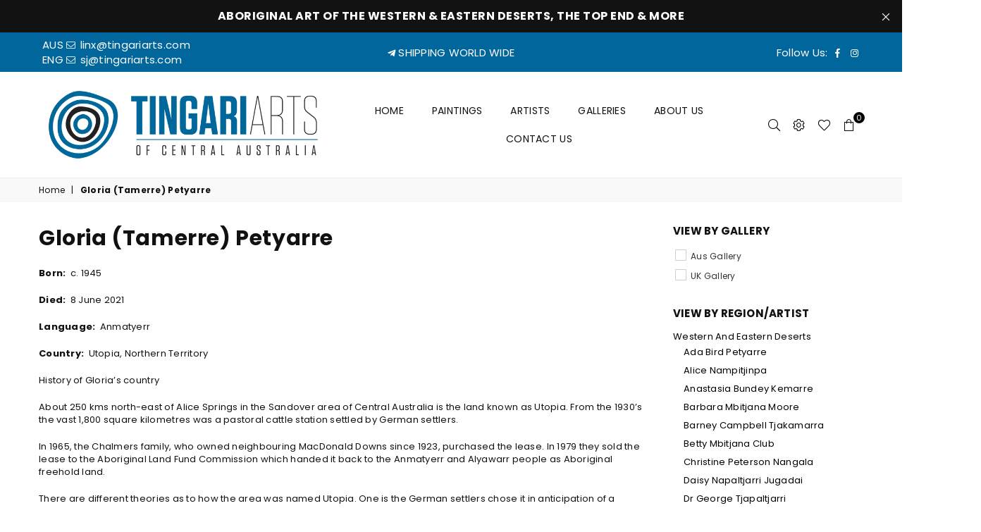

--- FILE ---
content_type: text/html; charset=utf-8
request_url: https://tingariarts.com/collections/gloria-petyarre
body_size: 77446
content:
<!doctype html>
<html class="no-js" lang="en" >
<head><meta charset="utf-8"><meta http-equiv="X-UA-Compatible" content="IE=edge,chrome=1"><meta name="viewport" content="width=device-width, initial-scale=1.0, maximum-scale=1.0, user-scalable=no"><meta name="theme-color" content="#111111"><meta name="format-detection" content="telephone=no"><link rel="canonical" href="https://tingariarts.com/collections/gloria-petyarre"><link rel="preconnect" href="//fonts.shopifycdn.com/" crossorigin><link rel="preconnect" href="//cdn.shopify.com"><link rel="preconnect" href="//v.shopify.com"><link rel="preconnect" href="//ajax.googleapis.com"><link rel="dns-prefetch" href="//tingariarts.com"><link rel="dns-prefetch" href="//tingari-arts.myshopify.com"><link rel="dns-prefetch" href="//cdn.shopify.com"><link rel="dns-prefetch" href="//v.shopify.com"><link rel="dns-prefetch" href="//fonts.shopifycdn.com/" crossorigin><link rel="preload" as="style" href="//tingariarts.com/cdn/shop/t/3/assets/theme.scss.css?v=70971855783493188941697439187"><title>Gloria (Tamerre) Petyarre&ndash; Tingari Arts</title><meta name="description" content="Born:  c. 1945 Died:  8 June 2021 Language:  Anmatyerr Country:  Utopia, Northern Territory History of Gloria’s country About 250 kms north-east of Alice Springs in the Sandover area of Central Australia is the land known as Utopia. From the 1930’s the vast 1,800 square kilometres was a pastoral cattle station settled "><!-- /snippets/social-meta-tags.liquid --> <meta name="keywords" content="Tingari Arts, tingariarts.com" /><meta name="author" content="Tingari Arts"><meta property="og:site_name" content="Tingari Arts"><meta property="og:url" content="https://tingariarts.com/collections/gloria-petyarre"><meta property="og:title" content="Gloria (Tamerre) Petyarre"><meta property="og:type" content="product.group"><meta property="og:description" content="Born:  c. 1945 Died:  8 June 2021 Language:  Anmatyerr Country:  Utopia, Northern Territory History of Gloria’s country About 250 kms north-east of Alice Springs in the Sandover area of Central Australia is the land known as Utopia. From the 1930’s the vast 1,800 square kilometres was a pastoral cattle station settled "><meta property="og:image" content="http://tingariarts.com/cdn/shop/collections/Gloria-Petyarre_1200x1200.jpg?v=1599219093"><meta property="og:image:secure_url" content="https://tingariarts.com/cdn/shop/collections/Gloria-Petyarre_1200x1200.jpg?v=1599219093"><meta name="twitter:card" content="summary_large_image"><meta name="twitter:title" content="Gloria (Tamerre) Petyarre"><meta name="twitter:description" content="Born:  c. 1945 Died:  8 June 2021 Language:  Anmatyerr Country:  Utopia, Northern Territory History of Gloria’s country About 250 kms north-east of Alice Springs in the Sandover area of Central Australia is the land known as Utopia. From the 1930’s the vast 1,800 square kilometres was a pastoral cattle station settled ">

  <!-- css --><style type="text/css">*,::after,::before{box-sizing:border-box}article,aside,details,figcaption,figure,footer,header,hgroup,main,menu,nav,section,summary{display:block}body,button,input,select,textarea{font-family:arial;-webkit-font-smoothing:antialiased;-webkit-text-size-adjust:100%}a{background-color:transparent}a,a:after,a:before{transition:all .3s ease-in-out}b,strong{font-weight:700;}em{font-style:italic}small{font-size:80%}sub,sup{font-size:75%;line-height:0;position:relative;vertical-align:baseline}sup{top:-.5em}sub{bottom:-.25em}img{max-width:100%;border:0}button,input,optgroup,select,textarea{color:inherit;font:inherit;margin:0;outline:0}button[disabled],input[disabled]{cursor:default}.mb0{margin-bottom:0!important}.mb10{margin-bottom:10px!important}.mb20{margin-bottom:20px!important}[type=button]::-moz-focus-inner,[type=reset]::-moz-focus-inner,[type=submit]::-moz-focus-inner,button::-moz-focus-inner{border-style:none;padding:0}[type=button]:-moz-focusring,[type=reset]:-moz-focusring,[type=submit]:-moz-focusring,button:-moz-focusring{outline:1px dotted ButtonText}input[type=email],input[type=number],input[type=password],input[type=search]{-webkit-appearance:none;-moz-appearance:none}input[type=checkbox],input[type=radio]{vertical-align:middle}table{width:100%;border-collapse:collapse;border-spacing:0}td,th{padding:0}textarea{overflow:auto;-webkit-appearance:none;-moz-appearance:none}.uppercase{text-transform:uppercase}.lowercase{text-transform:lowercase}.capitalize{text-transform:capitalize}[tabindex='-1']:focus{outline:0}a,img{outline:0!important;border:0}[role=button],a,button,input,label,select,textarea{touch-action:manipulation}.flex{display:flex}.flex-item{flex:1}.clearfix::after{content:'';display:table;clear:both}.clear{clear:both}.icon__fallback-text,.visually-hidden{position:absolute!important;overflow:hidden;clip:rect(0 0 0 0);height:1px;width:1px;margin:-1px;padding:0;border:0}.visibility-hidden{visibility:hidden}.js-focus-hidden:focus{outline:0}.no-js:not(html){display:none}.no-js .no-js:not(html){display:block}.no-js .js{display:none}.skip-link:focus{clip:auto;width:auto;height:auto;margin:0;color:#111;background-color:#fff;padding:10px;opacity:1;z-index:10000;transition:none}blockquote{background:#f8f8f8;font-weight:600;font-size:15px;font-style:normal;text-align:center;padding:0 30px;margin:0}.rte blockquote{padding:25px;margin-bottom:20px}blockquote p+cite{margin-top:7.5px}blockquote cite{display:block;font-size:13px;font-style:inherit}code,pre{font-family:Consolas,monospace;font-size:1em}pre{overflow:auto}.rte:last-child{margin-bottom:0}.rte .h1,.rte .h2,.rte .h3,.rte .h4,.rte .h5,.rte .h6,.rte h1,.rte h2,.rte h3,.rte h4,.rte h5,.rte h6{margin-top:15px;margin-bottom:7.5px}.rte .h1:first-child,.rte .h2:first-child,.rte .h3:first-child,.rte .h4:first-child,.rte .h5:first-child,.rte .h6:first-child,.rte h1:first-child,.rte h2:first-child,.rte h3:first-child,.rte h4:first-child,.rte h5:first-child,.rte h6:first-child{margin-top:0}.rte li{margin-bottom:4px;list-style:inherit}.rte li:last-child{margin-bottom:0}.rte-setting{margin-bottom:11.11111px}.rte-setting:last-child{margin-bottom:0}p:last-child{margin-bottom:0}li{list-style:none}.fine-print{font-size:1.07692em;font-style:italic;margin:20px 0}.txt--minor{font-size:80%}.txt--emphasis{font-style:italic}.icon{display:inline-block;width:20px;height:20px;vertical-align:middle;fill:currentColor}.no-svg .icon{display:none}svg.icon:not(.icon--full-color) circle,svg.icon:not(.icon--full-color) ellipse,svg.icon:not(.icon--full-color) g,svg.icon:not(.icon--full-color) line,svg.icon:not(.icon--full-color) path,svg.icon:not(.icon--full-color) polygon,svg.icon:not(.icon--full-color) polyline,svg.icon:not(.icon--full-color) rect,symbol.icon:not(.icon--full-color) circle,symbol.icon:not(.icon--full-color) ellipse,symbol.icon:not(.icon--full-color) g,symbol.icon:not(.icon--full-color) line,symbol.icon:not(.icon--full-color) path,symbol.icon:not(.icon--full-color) polygon,symbol.icon:not(.icon--full-color) polyline,symbol.icon:not(.icon--full-color) rect{fill:inherit;stroke:inherit}.no-svg .icon__fallback-text{position:static!important;overflow:inherit;clip:none;height:auto;width:auto;margin:0}ol,ul{margin:0;padding:0}ol{list-style:decimal}.list--inline{padding:0;margin:0}.list--inline li{display:inline-block;margin-bottom:0;vertical-align:middle}.rte img{height:auto}.rte table{table-layout:fixed}.rte ol,.rte ul{margin:20px 0 30px 30px}.rte ol.list--inline,.rte ul.list--inline{margin-left:0}.rte ul{list-style:disc outside}.rte ul ul{list-style:circle outside}.rte ul ul ul{list-style:square outside}.rte a:not(.btn){padding-bottom:1px}.text-center .rte ol,.text-center .rte ul,.text-center.rte ol,.text-center.rte ul{margin-left:0;list-style-position:inside}.rte__table-wrapper{max-width:100%;overflow:auto;-webkit-overflow-scrolling:touch}svg:not(:root){overflow:hidden}.video-wrapper{position:relative;overflow:hidden;max-width:100%;padding-bottom:56.25%;height:0;height:auto}.video-wrapper iframe{position:absolute;top:0;left:0;width:100%;height:100%}form{margin:0}legend{border:0;padding:0}button{cursor:pointer}input[type=submit]{cursor:pointer}input[type=text]{-webkit-appearance:none;-moz-appearance:none}[type=checkbox]+label,[type=radio]+label{display:inline-block;margin-bottom:0}label[for]{cursor:pointer}textarea{min-height:100px}input[type=checkbox],input[type=radio]{margin:0 5px 0 0}select::-ms-expand{display:none}.label--hidden{position:absolute;height:0;width:0;margin-bottom:0;overflow:hidden;clip:rect(1px,1px,1px,1px)}.ie9 .label--hidden{position:static;height:auto;width:auto;margin-bottom:2px;overflow:visible;clip:initial}.form-vertical input,.form-vertical select,.form-vertical textarea{display:block;width:100%}.form-vertical [type=checkbox],.form-vertical [type=radio]{display:inline-block;width:auto;margin-right:5px}.form-vertical .btn,.form-vertical [type=submit]{display:inline-block;width:auto}.grid--table{display:table;table-layout:fixed;width:100%}.grid--table>.grid__item{float:none;display:table-cell;vertical-align:middle}.is-transitioning{display:block!important;visibility:visible!important}.grid{list-style:none;margin:0 -15px;padding:0}.grid::after{content:'';display:table;clear:both}@media only screen and (max-width:1024px){.grid{margin:0 -7.5px}}@media only screen and (max-width:766px){.grid{margin:0 -5px}}.grid__item{float:left;padding-left:15px;padding-right:15px;width:100%}@media only screen and (max-width:1024px){.grid__item{padding-left:7.5px;padding-right:7.5px}}@media only screen and (max-width:766px){.grid__item{padding-left:5px;padding-right:5px}}.grid__item[class*="--push"]{position:relative}.grid--rev{direction:rtl;text-align:left}.grid--rev>.grid__item{direction:ltr;text-align:left;float:right}.one-whole{width:100%}.one-half{width:50%}.one-third{width:33.33333%}.two-thirds{width:66.66667%}.one-quarter{width:25%}.two-quarters{width:50%}.three-quarters{width:75%}.one-fifth{width:20%}.two-fifths{width:40%}.three-fifths{width:60%}.four-fifths{width:80%}.one-sixth{width:16.66667%}.two-sixths{width:33.33333%}.three-sixths{width:50%}.four-sixths{width:66.66667%}.five-sixths{width:83.33333%}.one-seventh{width:14.28571%}.one-eighth{width:12.5%}.two-eighths{width:25%}.three-eighths{width:37.5%}.four-eighths{width:50%}.five-eighths{width:62.5%}.six-eighths{width:75%}.seven-eighths{width:87.5%}.one-nineth{width:11.11111%}.one-tenth{width:10%}.two-tenths{width:20%}.three-tenths{width:30%}.four-tenths{width:40%}.five-tenths{width:50%}.six-tenths{width:60%}.seven-tenths{width:70%}.eight-tenths{width:80%}.nine-tenths{width:90%}.one-twelfth{width:8.33333%}.two-twelfths{width:16.66667%}.three-twelfths{width:25%}.four-twelfths{width:33.33333%}.five-twelfths{width:41.66667%}.six-twelfths{width:50%}.seven-twelfths{width:58.33333%}.eight-twelfths{width:66.66667%}.nine-twelfths{width:75%}.ten-twelfths{width:83.33333%}.eleven-twelfths{width:91.66667%}.show{display:block!important}.hide{display:none!important}.text-left{text-align:left!important}.text-right{text-align:right!important}.text-center{text-align:center!important}@media only screen and (min-width:767px){.medium-up--one-whole{width:100%}.medium-up--one-half{width:50%}.medium-up--one-third{width:33.33333%}.medium-up--two-thirds{width:66.66667%}.medium-up--one-quarter{width:25%}.medium-up--two-quarters{width:50%}.medium-up--three-quarters{width:75%}.medium-up--one-fifth{width:20%}.medium-up--two-fifths{width:40%}.medium-up--three-fifths{width:60%}.medium-up--four-fifths{width:80%}.medium-up--one-sixth{width:16.66667%}.medium-up--two-sixths{width:33.33333%}.medium-up--three-sixths{width:50%}.medium-up--four-sixths{width:66.66667%}.medium-up--five-sixths{width:83.33333%}.medium-up--one-seventh{width:14.28571%}.medium-up--one-eighth{width:12.5%}.medium-up--two-eighths{width:25%}.medium-up--three-eighths{width:37.5%}.medium-up--four-eighths{width:50%}.medium-up--five-eighths{width:62.5%}.medium-up--six-eighths{width:75%}.medium-up--seven-eighths{width:87.5%}.medium-up--one-nineth{width:11.11111%}.medium-up--one-tenth{width:10%}.medium-up--two-tenths{width:20%}.medium-up--three-tenths{width:30%}.medium-up--four-tenths{width:40%}.medium-up--five-tenths{width:50%}.medium-up--six-tenths{width:60%}.medium-up--seven-tenths{width:70%}.medium-up--eight-tenths{width:80%}.medium-up--nine-tenths{width:90%}.medium-up--one-twelfth{width:8.33333%}.medium-up--two-twelfths{width:16.66667%}.medium-up--three-twelfths{width:25%}.medium-up--four-twelfths{width:33.33333%}.medium-up--five-twelfths{width:41.66667%}.medium-up--six-twelfths{width:50%}.medium-up--seven-twelfths{width:58.33333%}.medium-up--eight-twelfths{width:66.66667%}.medium-up--nine-twelfths{width:75%}.medium-up--ten-twelfths{width:83.33333%}.medium-up--eleven-twelfths{width:91.66667%}.grid--uniform .medium-up--five-tenths:nth-child(2n+1),.grid--uniform .medium-up--four-eighths:nth-child(2n+1),.grid--uniform .medium-up--four-twelfths:nth-child(3n+1),.grid--uniform .medium-up--one-eighth:nth-child(8n+1),.grid--uniform .medium-up--one-fifth:nth-child(5n+1),.grid--uniform .medium-up--one-half:nth-child(2n+1),.grid--uniform .medium-up--one-quarter:nth-child(4n+1),.grid--uniform .medium-up--one-seventh:nth-child(7n+1),.grid--uniform .medium-up--one-sixth:nth-child(6n+1),.grid--uniform .medium-up--one-third:nth-child(3n+1),.grid--uniform .medium-up--one-twelfth:nth-child(12n+1),.grid--uniform .medium-up--six-twelfths:nth-child(2n+1),.grid--uniform .medium-up--three-sixths:nth-child(2n+1),.grid--uniform .medium-up--three-twelfths:nth-child(4n+1),.grid--uniform .medium-up--two-eighths:nth-child(4n+1),.grid--uniform .medium-up--two-sixths:nth-child(3n+1),.grid--uniform .medium-up--two-twelfths:nth-child(6n+1){clear:both}.medium-up--show{display:block!important}.medium-up--hide{display:none!important}.medium-up--text-left{text-align:left!important}.medium-up--text-right{text-align:right!important}.medium-up--text-center{text-align:center!important}}@media only screen and (min-width:1025px){.large-up--one-whole{width:100%}.large-up--one-half{width:50%}.large-up--one-third{width:33.33333%}.large-up--two-thirds{width:66.66667%}.large-up--one-quarter{width:25%}.large-up--two-quarters{width:50%}.large-up--three-quarters{width:75%}.large-up--one-fifth{width:20%}.large-up--two-fifths{width:40%}.large-up--three-fifths{width:60%}.large-up--four-fifths{width:80%}.large-up--one-sixth{width:16.66667%}.large-up--two-sixths{width:33.33333%}.large-up--three-sixths{width:50%}.large-up--four-sixths{width:66.66667%}.large-up--five-sixths{width:83.33333%}.large-up--one-seventh{width:14.28571%}.large-up--one-eighth{width:12.5%}.large-up--two-eighths{width:25%}.large-up--three-eighths{width:37.5%}.large-up--four-eighths{width:50%}.large-up--five-eighths{width:62.5%}.large-up--six-eighths{width:75%}.large-up--seven-eighths{width:87.5%}.large-up--one-nineth{width:11.11111%}.large-up--one-tenth{width:10%}.large-up--two-tenths{width:20%}.large-up--three-tenths{width:30%}.large-up--four-tenths{width:40%}.large-up--five-tenths{width:50%}.large-up--six-tenths{width:60%}.large-up--seven-tenths{width:70%}.large-up--eight-tenths{width:80%}.large-up--nine-tenths{width:90%}.large-up--one-twelfth{width:8.33333%}.large-up--two-twelfths{width:16.66667%}.large-up--three-twelfths{width:25%}.large-up--four-twelfths{width:33.33333%}.large-up--five-twelfths{width:41.66667%}.large-up--six-twelfths{width:50%}.large-up--seven-twelfths{width:58.33333%}.large-up--eight-twelfths{width:66.66667%}.large-up--nine-twelfths{width:75%}.large-up--ten-twelfths{width:83.33333%}.large-up--eleven-twelfths{width:91.66667%}.grid--uniform .large-up--five-tenths:nth-child(2n+1),.grid--uniform .large-up--four-eighths:nth-child(2n+1),.grid--uniform .large-up--four-twelfths:nth-child(3n+1),.grid--uniform .large-up--one-eighth:nth-child(8n+1),.grid--uniform .large-up--one-fifth:nth-child(5n+1),.grid--uniform .large-up--one-half:nth-child(2n+1),.grid--uniform .large-up--one-quarter:nth-child(4n+1),.grid--uniform .large-up--one-seventh:nth-child(7n+1),.grid--uniform .large-up--one-sixth:nth-child(6n+1),.grid--uniform .large-up--one-third:nth-child(3n+1),.grid--uniform .large-up--one-twelfth:nth-child(12n+1),.grid--uniform .large-up--six-twelfths:nth-child(2n+1),.grid--uniform .large-up--three-sixths:nth-child(2n+1),.grid--uniform .large-up--three-twelfths:nth-child(4n+1),.grid--uniform .large-up--two-eighths:nth-child(4n+1),.grid--uniform .large-up--two-sixths:nth-child(3n+1),.grid--uniform .large-up--two-twelfths:nth-child(6n+1){clear:both}.large-up--show{display:block!important}.large-up--hide{display:none!important}.large-up--text-left{text-align:left!important}.large-up--text-right{text-align:right!important}.large-up--text-center{text-align:center!important}}@media only screen and (min-width:1280px){.widescreen--one-whole{width:100%}.widescreen--one-half{width:50%}.widescreen--one-third{width:33.33333%}.widescreen--two-thirds{width:66.66667%}.widescreen--one-quarter{width:25%}.widescreen--two-quarters{width:50%}.widescreen--three-quarters{width:75%}.widescreen--one-fifth{width:20%}.widescreen--two-fifths{width:40%}.widescreen--three-fifths{width:60%}.widescreen--four-fifths{width:80%}.widescreen--one-sixth{width:16.66667%}.widescreen--two-sixths{width:33.33333%}.widescreen--three-sixths{width:50%}.widescreen--four-sixths{width:66.66667%}.widescreen--five-sixths{width:83.33333%}.widescreen--one-seventh{width:14.28571%}.widescreen--one-eighth{width:12.5%}.widescreen--two-eighths{width:25%}.widescreen--three-eighths{width:37.5%}.widescreen--four-eighths{width:50%}.widescreen--five-eighths{width:62.5%}.widescreen--six-eighths{width:75%}.widescreen--seven-eighths{width:87.5%}.widescreen--one-nineth{width:11.11111%}.widescreen--one-tenth{width:10%}.widescreen--two-tenths{width:20%}.widescreen--three-tenths{width:30%}.widescreen--four-tenths{width:40%}.widescreen--five-tenths{width:50%}.widescreen--six-tenths{width:60%}.widescreen--seven-tenths{width:70%}.widescreen--eight-tenths{width:80%}.widescreen--nine-tenths{width:90%}.widescreen--one-twelfth{width:8.33333%}.widescreen--two-twelfths{width:16.66667%}.widescreen--three-twelfths{width:25%}.widescreen--four-twelfths{width:33.33333%}.widescreen--five-twelfths{width:41.66667%}.widescreen--six-twelfths{width:50%}.widescreen--seven-twelfths{width:58.33333%}.widescreen--eight-twelfths{width:66.66667%}.widescreen--nine-twelfths{width:75%}.widescreen--ten-twelfths{width:83.33333%}.widescreen--eleven-twelfths{width:91.66667%}.grid--uniform .widescreen--five-tenths:nth-child(2n+1),.grid--uniform .widescreen--four-eighths:nth-child(2n+1),.grid--uniform .widescreen--four-twelfths:nth-child(3n+1),.grid--uniform .widescreen--one-eighth:nth-child(8n+1),.grid--uniform .widescreen--one-fifth:nth-child(5n+1),.grid--uniform .widescreen--one-half:nth-child(2n+1),.grid--uniform .widescreen--one-quarter:nth-child(4n+1),.grid--uniform .widescreen--one-seventh:nth-child(7n+1),.grid--uniform .widescreen--one-sixth:nth-child(6n+1),.grid--uniform .widescreen--one-third:nth-child(3n+1),.grid--uniform .widescreen--one-twelfth:nth-child(12n+1),.grid--uniform .widescreen--six-twelfths:nth-child(2n+1),.grid--uniform .widescreen--three-sixths:nth-child(2n+1),.grid--uniform .widescreen--three-twelfths:nth-child(4n+1),.grid--uniform .widescreen--two-eighths:nth-child(4n+1),.grid--uniform .widescreen--two-sixths:nth-child(3n+1),.grid--uniform .widescreen--two-twelfths:nth-child(6n+1){clear:both}.widescreen--show{display:block!important}.widescreen--hide{display:none!important}.widescreen--text-left{text-align:left!important}.widescreen--text-right{text-align:right!important}.widescreen--text-center{text-align:center!important}}@media only screen and (min-width:1025px) and (max-width:1279px){.large--one-whole{width:100%}.large--one-half{width:50%}.large--one-third{width:33.33333%}.large--two-thirds{width:66.66667%}.large--one-quarter{width:25%}.large--two-quarters{width:50%}.large--three-quarters{width:75%}.large--one-fifth{width:20%}.large--two-fifths{width:40%}.large--three-fifths{width:60%}.large--four-fifths{width:80%}.large--one-sixth{width:16.66667%}.large--two-sixths{width:33.33333%}.large--three-sixths{width:50%}.large--four-sixths{width:66.66667%}.large--five-sixths{width:83.33333%}.large--one-seventh{width:14.28571%}.large--one-eighth{width:12.5%}.large--two-eighths{width:25%}.large--three-eighths{width:37.5%}.large--four-eighths{width:50%}.large--five-eighths{width:62.5%}.large--six-eighths{width:75%}.large--seven-eighths{width:87.5%}.large--one-nineth{width:11.11111%}.large--one-tenth{width:10%}.large--two-tenths{width:20%}.large--three-tenths{width:30%}.large--four-tenths{width:40%}.large--five-tenths{width:50%}.large--six-tenths{width:60%}.large--seven-tenths{width:70%}.large--eight-tenths{width:80%}.large--nine-tenths{width:90%}.large--one-twelfth{width:8.33333%}.large--two-twelfths{width:16.66667%}.large--three-twelfths{width:25%}.large--four-twelfths{width:33.33333%}.large--five-twelfths{width:41.66667%}.large--six-twelfths{width:50%}.large--seven-twelfths{width:58.33333%}.large--eight-twelfths{width:66.66667%}.large--nine-twelfths{width:75%}.large--ten-twelfths{width:83.33333%}.large--eleven-twelfths{width:91.66667%}.grid--uniform .large--five-tenths:nth-child(2n+1),.grid--uniform .large--four-eighths:nth-child(2n+1),.grid--uniform .large--four-twelfths:nth-child(3n+1),.grid--uniform .large--one-eighth:nth-child(8n+1),.grid--uniform .large--one-fifth:nth-child(5n+1),.grid--uniform .large--one-half:nth-child(2n+1),.grid--uniform .large--one-quarter:nth-child(4n+1),.grid--uniform .large--one-seventh:nth-child(7n+1),.grid--uniform .large--one-sixth:nth-child(6n+1),.grid--uniform .large--one-third:nth-child(3n+1),.grid--uniform .large--one-twelfth:nth-child(12n+1),.grid--uniform .large--six-twelfths:nth-child(2n+1),.grid--uniform .large--three-sixths:nth-child(2n+1),.grid--uniform .large--three-twelfths:nth-child(4n+1),.grid--uniform .large--two-eighths:nth-child(4n+1),.grid--uniform .large--two-sixths:nth-child(3n+1),.grid--uniform .large--two-twelfths:nth-child(6n+1){clear:both}.large--show{display:block!important}.large--hide{display:none!important}.large--text-left{text-align:left!important}.large--text-right{text-align:right!important}.large--text-center{text-align:center!important}}@media only screen and (min-width:767px) and (max-width:1024px){.medium--one-whole{width:100%}.medium--one-half{width:50%}.medium--one-third{width:33.33333%}.medium--two-thirds{width:66.66667%}.medium--one-quarter{width:25%}.medium--two-quarters{width:50%}.medium--three-quarters{width:75%}.medium--one-fifth{width:20%}.medium--two-fifths{width:40%}.medium--three-fifths{width:60%}.medium--four-fifths{width:80%}.medium--one-sixth{width:16.66667%}.medium--two-sixths{width:33.33333%}.medium--three-sixths{width:50%}.medium--four-sixths{width:66.66667%}.medium--five-sixths{width:83.33333%}.medium--one-seventh{width:14.28571%}.medium--one-eighth{width:12.5%}.medium--two-eighths{width:25%}.medium--three-eighths{width:37.5%}.medium--four-eighths{width:50%}.medium--five-eighths{width:62.5%}.medium--six-eighths{width:75%}.medium--seven-eighths{width:87.5%}.medium--one-nineth{width:11.11111%}.medium--one-tenth{width:10%}.medium--two-tenths{width:20%}.medium--three-tenths{width:30%}.medium--four-tenths{width:40%}.medium--five-tenths{width:50%}.medium--six-tenths{width:60%}.medium--seven-tenths{width:70%}.medium--eight-tenths{width:80%}.medium--nine-tenths{width:90%}.medium--one-twelfth{width:8.33333%}.medium--two-twelfths{width:16.66667%}.medium--three-twelfths{width:25%}.medium--four-twelfths{width:33.33333%}.medium--five-twelfths{width:41.66667%}.medium--six-twelfths{width:50%}.medium--seven-twelfths{width:58.33333%}.medium--eight-twelfths{width:66.66667%}.medium--nine-twelfths{width:75%}.medium--ten-twelfths{width:83.33333%}.medium--eleven-twelfths{width:91.66667%}.grid--uniform .medium--five-tenths:nth-child(2n+1),.grid--uniform .medium--four-eighths:nth-child(2n+1),.grid--uniform .medium--four-twelfths:nth-child(3n+1),.grid--uniform .medium--one-eighth:nth-child(8n+1),.grid--uniform .medium--one-fifth:nth-child(5n+1),.grid--uniform .medium--one-half:nth-child(2n+1),.grid--uniform .medium--one-quarter:nth-child(4n+1),.grid--uniform .medium--one-seventh:nth-child(7n+1),.grid--uniform .medium--one-sixth:nth-child(6n+1),.grid--uniform .medium--one-third:nth-child(3n+1),.grid--uniform .medium--one-twelfth:nth-child(12n+1),.grid--uniform .medium--six-twelfths:nth-child(2n+1),.grid--uniform .medium--three-sixths:nth-child(2n+1),.grid--uniform .medium--three-twelfths:nth-child(4n+1),.grid--uniform .medium--two-eighths:nth-child(4n+1),.grid--uniform .medium--two-sixths:nth-child(3n+1),.grid--uniform .medium--two-twelfths:nth-child(6n+1){clear:both}.medium--show{display:block!important}.medium--hide{display:none!important}.medium--text-left{text-align:left!important}.medium--text-right{text-align:right!important}.medium--text-center{text-align:center!important}}@media only screen and (max-width:766px){.small--one-whole{width:100%}.small--one-half{width:50%}.small--one-third{width:33.33333%}.small--two-thirds{width:66.66667%}.small--one-quarter{width:25%}.small--two-quarters{width:50%}.small--three-quarters{width:75%}.small--one-fifth{width:20%}.small--two-fifths{width:40%}.small--three-fifths{width:60%}.small--four-fifths{width:80%}.small--one-sixth{width:16.66667%}.small--two-sixths{width:33.33333%}.small--three-sixths{width:50%}.small--four-sixths{width:66.66667%}.small--five-sixths{width:83.33333%}.small--one-seventh{width:14.28571%}.small--one-eighth{width:12.5%}.small--two-eighths{width:25%}.small--three-eighths{width:37.5%}.small--four-eighths{width:50%}.small--five-eighths{width:62.5%}.small--six-eighths{width:75%}.small--seven-eighths{width:87.5%}.small--one-nineth{width:11.11111%}.small--one-tenth{width:10%}.small--two-tenths{width:20%}.small--three-tenths{width:30%}.small--four-tenths{width:40%}.small--five-tenths{width:50%}.small--six-tenths{width:60%}.small--seven-tenths{width:70%}.small--eight-tenths{width:80%}.small--nine-tenths{width:90%}.small--one-twelfth{width:8.33333%}.small--two-twelfths{width:16.66667%}.small--three-twelfths{width:25%}.small--four-twelfths{width:33.33333%}.small--five-twelfths{width:41.66667%}.small--six-twelfths{width:50%}.small--seven-twelfths{width:58.33333%}.small--eight-twelfths{width:66.66667%}.small--nine-twelfths{width:75%}.small--ten-twelfths{width:83.33333%}.small--eleven-twelfths{width:91.66667%}.grid--uniform .small--five-tenths:nth-child(2n+1),.grid--uniform .small--four-eighths:nth-child(2n+1),.grid--uniform .small--four-twelfths:nth-child(3n+1),.grid--uniform .small--one-eighth:nth-child(8n+1),.grid--uniform .small--one-half:nth-child(2n+1),.grid--uniform .small--one-quarter:nth-child(4n+1),.grid--uniform .small--one-seventh:nth-child(7n+1),.grid--uniform .small--one-sixth:nth-child(6n+1),.grid--uniform .small--one-third:nth-child(3n+1),.grid--uniform .small--one-twelfth:nth-child(12n+1),.grid--uniform .small--six-twelfths:nth-child(2n+1),.grid--uniform .small--three-sixths:nth-child(2n+1),.grid--uniform .small--three-twelfths:nth-child(4n+1),.grid--uniform .small--two-eighths:nth-child(4n+1),.grid--uniform .small--two-sixths:nth-child(3n+1),.grid--uniform .small--two-twelfths:nth-child(6n+1),.grid--uniform.small--one-fifth:nth-child(5n+1){clear:both}.small--show{display:block!important}.small--hide{display:none!important}.small--text-left{text-align:left!important}.small--text-right{text-align:right!important}.small--text-center{text-align:center!important}}@media only screen and (min-width:767px){.medium-up--push-one-half{left:50%}.medium-up--push-one-third{left:33.33333%}.medium-up--push-two-thirds{left:66.66667%}.medium-up--push-one-quarter{left:25%}.medium-up--push-two-quarters{left:50%}.medium-up--push-three-quarters{left:75%}.medium-up--push-one-fifth{left:20%}.medium-up--push-two-fifths{left:40%}.medium-up--push-three-fifths{left:60%}.medium-up--push-four-fifths{left:80%}.medium-up--push-one-sixth{left:16.66667%}.medium-up--push-two-sixths{left:33.33333%}.medium-up--push-three-sixths{left:50%}.medium-up--push-four-sixths{left:66.66667%}.medium-up--push-five-sixths{left:83.33333%}.medium-up--push-one-eighth{left:12.5%}.medium-up--push-two-eighths{left:25%}.medium-up--push-three-eighths{left:37.5%}.medium-up--push-four-eighths{left:50%}.medium-up--push-five-eighths{left:62.5%}.medium-up--push-six-eighths{left:75%}.medium-up--push-seven-eighths{left:87.5%}.medium-up--push-one-tenth{left:10%}.medium-up--push-two-tenths{left:20%}.medium-up--push-three-tenths{left:30%}.medium-up--push-four-tenths{left:40%}.medium-up--push-five-tenths{left:50%}.medium-up--push-six-tenths{left:60%}.medium-up--push-seven-tenths{left:70%}.medium-up--push-eight-tenths{left:80%}.medium-up--push-nine-tenths{left:90%}.medium-up--push-one-twelfth{left:8.33333%}.medium-up--push-two-twelfths{left:16.66667%}.medium-up--push-three-twelfths{left:25%}.medium-up--push-four-twelfths{left:33.33333%}.medium-up--push-five-twelfths{left:41.66667%}.medium-up--push-six-twelfths{left:50%}.medium-up--push-seven-twelfths{left:58.33333%}.medium-up--push-eight-twelfths{left:66.66667%}.medium-up--push-nine-twelfths{left:75%}.medium-up--push-ten-twelfths{left:83.33333%}.medium-up--push-eleven-twelfths{left:91.66667%}}.wd-30{width:30%}.wd-40{width:40%}.wd-50{width:50%}.wd-60{width:60%}.wd-70{width:70%}.wd-80{width:80%}.wd-90{width:90%}.grid-mr-0{margin:0}.grid-mr-1{margin:0 -.5px}.grid-mr-2{margin:0 -1px}.grid-mr-3{margin:0 -1.5px}.grid-mr-4{margin:0 -2px}.grid-mr-5{margin:0 -2.5px}.grid-mr-6{margin:0 -3px}.grid-mr-7{margin:0 -3.5px}.grid-mr-8{margin:0 -4px}.grid-mr-9{margin:0 -4.5px}.grid-mr-10{margin:0 -5px}.grid-mr-11{margin:0 -5.5px}.grid-mr-12{margin:0 -6px}.grid-mr-13{margin:0 -6.5px}.grid-mr-14{margin:0 -7px}.grid-mr-15{margin:0 -7.5px}.grid-mr-16{margin:0 -8px}.grid-mr-17{margin:0 -8.5px}.grid-mr-18{margin:0 -9px}.grid-mr-19{margin:0 -9.5px}.grid-mr-20{margin:0 -10px}.grid-mr-21{margin:0 -10.5px}.grid-mr-22{margin:0 -11px}.grid-mr-23{margin:0 -11.5px}.grid-mr-24{margin:0 -12px}.grid-mr-25{margin:0 -12.5px}.grid-mr-26{margin:0 -13px}.grid-mr-27{margin:0 -13.5px}.grid-mr-28{margin:0 -14px}.grid-mr-29{margin:0 -14.5px}.grid-mr-30{margin:0 -15px}.pd-1 .collection-grid-item{margin:0 .5px 1px}.pd-2 .collection-grid-item{margin:0 1px 2px}.pd-3 .collection-grid-item{margin:0 1.5px 3px}.pd-4 .collection-grid-item{margin:0 2px 4px}.pd-5 .collection-grid-item{margin:0 2.5px 5px}.pd-6 .collection-grid-item{margin:0 3px 6px}.pd-7 .collection-grid-item{margin:0 3.5px 7px}.pd-8 .collection-grid-item{margin:0 4px 8px}.pd-9 .collection-grid-item{margin:0 4.5px 9px}.pd-10 .collection-grid-item{margin:0 5px 10px}.pd-11 .collection-grid-item{margin:0 5.5px 11px}.pd-12 .collection-grid-item{margin:0 6px 12px}.pd-13 .collection-grid-item{margin:0 6.5px 13px}.pd-14 .collection-grid-item{margin:0 7px 14px}.pd-15 .collection-grid-item{margin:0 7.5px 15px}.pd-16 .collection-grid-item{margin:0 8px 16px}.pd-17 .collection-grid-item{margin:0 8.5px 17px}.pd-18 .collection-grid-item{margin:0 9px 18px}.pd-19 .collection-grid-item{margin:0 9.5px 19px}.pd-20 .collection-grid-item{margin:0 10px 20px}.pd-21 .collection-grid-item{margin:0 10.5px 21px}.pd-22 .collection-grid-item{margin:0 11px 22px}.pd-23 .collection-grid-item{margin:0 11.5px 23px}.pd-24 .collection-grid-item{margin:0 12px 24px}.pd-25 .collection-grid-item{margin:0 12.5px 25px}.pd-26 .collection-grid-item{margin:0 13px 26px}.pd-27 .collection-grid-item{margin:0 13.5px 27px}.pd-28 .collection-grid-item{margin:0 14px 28px}.pd-29 .collection-grid-item{margin:0 14.5px 29px}.pd-30 .collection-grid-item{margin:0 15px 30px}@media only screen and (max-width:766px){.pd-mb-1 .collection-grid-item{margin:0 .5px 1px}.pd-mb-2 .collection-grid-item{margin:0 1px 2px}.pd-mb-3 .collection-grid-item{margin:0 1.5px 3px}.pd-mb-4 .collection-grid-item{margin:0 2px 4px}.pd-mb-5 .collection-grid-item{margin:0 2.5px 5px}.pd-mb-6 .collection-grid-item{margin:0 3px 6px}.pd-mb-7 .collection-grid-item{margin:0 3.5px 7px}.pd-mb-8 .collection-grid-item{margin:0 4px 8px}.pd-mb-9 .collection-grid-item{margin:0 4.5px 9px}.pd-mb-10 .collection-grid-item{margin:0 5px 10px}.pd-mb-11 .collection-grid-item{margin:0 5.5px 11px}.pd-mb-12 .collection-grid-item{margin:0 6px 12px}.pd-mb-13 .collection-grid-item{margin:0 6.5px 13px}.pd-mb-14 .collection-grid-item{margin:0 7px 14px}.pd-mb-15 .collection-grid-item{margin:0 7.5px 15px}.pd-mb-16 .collection-grid-item{margin:0 8px 16px}.pd-mb-17 .collection-grid-item{margin:0 8.5px 17px}.pd-mb-18 .collection-grid-item{margin:0 9px 18px}.pd-mb-19 .collection-grid-item{margin:0 9.5px 19px}.pd-mb-20 .collection-grid-item{margin:0 10px 20px}.pd-mb-21 .collection-grid-item{margin:0 10.5px 21px}.pd-mb-22 .collection-grid-item{margin:0 11px 22px}.pd-mb-23 .collection-grid-item{margin:0 11.5px 23px}.pd-mb-24 .collection-grid-item{margin:0 12px 24px}.pd-mb-25 .collection-grid-item{margin:0 12.5px 25px}.pd-mb-26 .collection-grid-item{margin:0 13px 26px}.pd-mb-27 .collection-grid-item{margin:0 13.5px 27px}.pd-mb-28 .collection-grid-item{margin:0 14px 28px}.pd-mb-29 .collection-grid-item{margin:0 14.5px 29px}.pd-mb-30 .collection-grid-item{margin:0 15px 30px}}.col-1{width:100%}.col-2{width:50%}.col-3{width:33.33%}.col-4{width:25%}.col-5{width:20%}</style><link href="//tingariarts.com/cdn/shop/t/3/assets/theme.scss.css?v=70971855783493188941697439187" rel="stylesheet" type="text/css" media="all" />
<script src="//tingariarts.com/cdn/shop/t/3/assets/jquery.min.js?v=98014222988859431451599049060"></script><script>var theme = {strings:{addToCart:"Add to cart",soldOut:"Sold out",unavailable:"Unavailable",showMore:"Show More",showLess:"Show Less"},mlcurrency:false,moneyFormat:"${{amount}}",currencyFormat:"money_with_currency_format",shopCurrency:"AUD",autoCurrencies:true,money_currency_format:"${{amount}} AUD",money_format:"${{amount}}",ajax_cart:true,fixedHeader:true,animation:true,animationMobile:true,searchresult:"See all results",wlAvailable:"Available in Wishlist",rtl:false,days:"Days",hours:"Hrs",minuts:"Min",seconds:"Sec",};document.documentElement.className = document.documentElement.className.replace('no-js', 'js');var designmode = false;</script><script src="//tingariarts.com/cdn/shop/t/3/assets/vendor.min.js?v=124176343689445626311599049073" defer="defer"></script><script src="//tingariarts.com/cdn/shopifycloud/storefront/assets/themes_support/option_selection-b017cd28.js" async></script>
  
  <script>window.performance && window.performance.mark && window.performance.mark('shopify.content_for_header.start');</script><meta id="shopify-digital-wallet" name="shopify-digital-wallet" content="/47057797274/digital_wallets/dialog">
<meta name="shopify-checkout-api-token" content="9b19d026f9b3bf3a6ffa78e315957644">
<link rel="alternate" type="application/atom+xml" title="Feed" href="/collections/gloria-petyarre.atom" />
<link rel="alternate" type="application/json+oembed" href="https://tingariarts.com/collections/gloria-petyarre.oembed">
<script async="async" src="/checkouts/internal/preloads.js?locale=en-AU"></script>
<link rel="preconnect" href="https://shop.app" crossorigin="anonymous">
<script async="async" src="https://shop.app/checkouts/internal/preloads.js?locale=en-AU&shop_id=47057797274" crossorigin="anonymous"></script>
<script id="shopify-features" type="application/json">{"accessToken":"9b19d026f9b3bf3a6ffa78e315957644","betas":["rich-media-storefront-analytics"],"domain":"tingariarts.com","predictiveSearch":true,"shopId":47057797274,"locale":"en"}</script>
<script>var Shopify = Shopify || {};
Shopify.shop = "tingari-arts.myshopify.com";
Shopify.locale = "en";
Shopify.currency = {"active":"AUD","rate":"1.0"};
Shopify.country = "AU";
Shopify.theme = {"name":"Avone-1-default","id":110350303386,"schema_name":null,"schema_version":null,"theme_store_id":null,"role":"main"};
Shopify.theme.handle = "null";
Shopify.theme.style = {"id":null,"handle":null};
Shopify.cdnHost = "tingariarts.com/cdn";
Shopify.routes = Shopify.routes || {};
Shopify.routes.root = "/";</script>
<script type="module">!function(o){(o.Shopify=o.Shopify||{}).modules=!0}(window);</script>
<script>!function(o){function n(){var o=[];function n(){o.push(Array.prototype.slice.apply(arguments))}return n.q=o,n}var t=o.Shopify=o.Shopify||{};t.loadFeatures=n(),t.autoloadFeatures=n()}(window);</script>
<script>
  window.ShopifyPay = window.ShopifyPay || {};
  window.ShopifyPay.apiHost = "shop.app\/pay";
  window.ShopifyPay.redirectState = null;
</script>
<script id="shop-js-analytics" type="application/json">{"pageType":"collection"}</script>
<script defer="defer" async type="module" src="//tingariarts.com/cdn/shopifycloud/shop-js/modules/v2/client.init-shop-cart-sync_BT-GjEfc.en.esm.js"></script>
<script defer="defer" async type="module" src="//tingariarts.com/cdn/shopifycloud/shop-js/modules/v2/chunk.common_D58fp_Oc.esm.js"></script>
<script defer="defer" async type="module" src="//tingariarts.com/cdn/shopifycloud/shop-js/modules/v2/chunk.modal_xMitdFEc.esm.js"></script>
<script type="module">
  await import("//tingariarts.com/cdn/shopifycloud/shop-js/modules/v2/client.init-shop-cart-sync_BT-GjEfc.en.esm.js");
await import("//tingariarts.com/cdn/shopifycloud/shop-js/modules/v2/chunk.common_D58fp_Oc.esm.js");
await import("//tingariarts.com/cdn/shopifycloud/shop-js/modules/v2/chunk.modal_xMitdFEc.esm.js");

  window.Shopify.SignInWithShop?.initShopCartSync?.({"fedCMEnabled":true,"windoidEnabled":true});

</script>
<script>
  window.Shopify = window.Shopify || {};
  if (!window.Shopify.featureAssets) window.Shopify.featureAssets = {};
  window.Shopify.featureAssets['shop-js'] = {"shop-cart-sync":["modules/v2/client.shop-cart-sync_DZOKe7Ll.en.esm.js","modules/v2/chunk.common_D58fp_Oc.esm.js","modules/v2/chunk.modal_xMitdFEc.esm.js"],"init-fed-cm":["modules/v2/client.init-fed-cm_B6oLuCjv.en.esm.js","modules/v2/chunk.common_D58fp_Oc.esm.js","modules/v2/chunk.modal_xMitdFEc.esm.js"],"shop-cash-offers":["modules/v2/client.shop-cash-offers_D2sdYoxE.en.esm.js","modules/v2/chunk.common_D58fp_Oc.esm.js","modules/v2/chunk.modal_xMitdFEc.esm.js"],"shop-login-button":["modules/v2/client.shop-login-button_QeVjl5Y3.en.esm.js","modules/v2/chunk.common_D58fp_Oc.esm.js","modules/v2/chunk.modal_xMitdFEc.esm.js"],"pay-button":["modules/v2/client.pay-button_DXTOsIq6.en.esm.js","modules/v2/chunk.common_D58fp_Oc.esm.js","modules/v2/chunk.modal_xMitdFEc.esm.js"],"shop-button":["modules/v2/client.shop-button_DQZHx9pm.en.esm.js","modules/v2/chunk.common_D58fp_Oc.esm.js","modules/v2/chunk.modal_xMitdFEc.esm.js"],"avatar":["modules/v2/client.avatar_BTnouDA3.en.esm.js"],"init-windoid":["modules/v2/client.init-windoid_CR1B-cfM.en.esm.js","modules/v2/chunk.common_D58fp_Oc.esm.js","modules/v2/chunk.modal_xMitdFEc.esm.js"],"init-shop-for-new-customer-accounts":["modules/v2/client.init-shop-for-new-customer-accounts_C_vY_xzh.en.esm.js","modules/v2/client.shop-login-button_QeVjl5Y3.en.esm.js","modules/v2/chunk.common_D58fp_Oc.esm.js","modules/v2/chunk.modal_xMitdFEc.esm.js"],"init-shop-email-lookup-coordinator":["modules/v2/client.init-shop-email-lookup-coordinator_BI7n9ZSv.en.esm.js","modules/v2/chunk.common_D58fp_Oc.esm.js","modules/v2/chunk.modal_xMitdFEc.esm.js"],"init-shop-cart-sync":["modules/v2/client.init-shop-cart-sync_BT-GjEfc.en.esm.js","modules/v2/chunk.common_D58fp_Oc.esm.js","modules/v2/chunk.modal_xMitdFEc.esm.js"],"shop-toast-manager":["modules/v2/client.shop-toast-manager_DiYdP3xc.en.esm.js","modules/v2/chunk.common_D58fp_Oc.esm.js","modules/v2/chunk.modal_xMitdFEc.esm.js"],"init-customer-accounts":["modules/v2/client.init-customer-accounts_D9ZNqS-Q.en.esm.js","modules/v2/client.shop-login-button_QeVjl5Y3.en.esm.js","modules/v2/chunk.common_D58fp_Oc.esm.js","modules/v2/chunk.modal_xMitdFEc.esm.js"],"init-customer-accounts-sign-up":["modules/v2/client.init-customer-accounts-sign-up_iGw4briv.en.esm.js","modules/v2/client.shop-login-button_QeVjl5Y3.en.esm.js","modules/v2/chunk.common_D58fp_Oc.esm.js","modules/v2/chunk.modal_xMitdFEc.esm.js"],"shop-follow-button":["modules/v2/client.shop-follow-button_CqMgW2wH.en.esm.js","modules/v2/chunk.common_D58fp_Oc.esm.js","modules/v2/chunk.modal_xMitdFEc.esm.js"],"checkout-modal":["modules/v2/client.checkout-modal_xHeaAweL.en.esm.js","modules/v2/chunk.common_D58fp_Oc.esm.js","modules/v2/chunk.modal_xMitdFEc.esm.js"],"shop-login":["modules/v2/client.shop-login_D91U-Q7h.en.esm.js","modules/v2/chunk.common_D58fp_Oc.esm.js","modules/v2/chunk.modal_xMitdFEc.esm.js"],"lead-capture":["modules/v2/client.lead-capture_BJmE1dJe.en.esm.js","modules/v2/chunk.common_D58fp_Oc.esm.js","modules/v2/chunk.modal_xMitdFEc.esm.js"],"payment-terms":["modules/v2/client.payment-terms_Ci9AEqFq.en.esm.js","modules/v2/chunk.common_D58fp_Oc.esm.js","modules/v2/chunk.modal_xMitdFEc.esm.js"]};
</script>
<script id="__st">var __st={"a":47057797274,"offset":39600,"reqid":"1b935823-188f-4078-97b7-b2ec2b00af51-1769494548","pageurl":"tingariarts.com\/collections\/gloria-petyarre","u":"9087d70d746e","p":"collection","rtyp":"collection","rid":217680445594};</script>
<script>window.ShopifyPaypalV4VisibilityTracking = true;</script>
<script id="captcha-bootstrap">!function(){'use strict';const t='contact',e='account',n='new_comment',o=[[t,t],['blogs',n],['comments',n],[t,'customer']],c=[[e,'customer_login'],[e,'guest_login'],[e,'recover_customer_password'],[e,'create_customer']],r=t=>t.map((([t,e])=>`form[action*='/${t}']:not([data-nocaptcha='true']) input[name='form_type'][value='${e}']`)).join(','),a=t=>()=>t?[...document.querySelectorAll(t)].map((t=>t.form)):[];function s(){const t=[...o],e=r(t);return a(e)}const i='password',u='form_key',d=['recaptcha-v3-token','g-recaptcha-response','h-captcha-response',i],f=()=>{try{return window.sessionStorage}catch{return}},m='__shopify_v',_=t=>t.elements[u];function p(t,e,n=!1){try{const o=window.sessionStorage,c=JSON.parse(o.getItem(e)),{data:r}=function(t){const{data:e,action:n}=t;return t[m]||n?{data:e,action:n}:{data:t,action:n}}(c);for(const[e,n]of Object.entries(r))t.elements[e]&&(t.elements[e].value=n);n&&o.removeItem(e)}catch(o){console.error('form repopulation failed',{error:o})}}const l='form_type',E='cptcha';function T(t){t.dataset[E]=!0}const w=window,h=w.document,L='Shopify',v='ce_forms',y='captcha';let A=!1;((t,e)=>{const n=(g='f06e6c50-85a8-45c8-87d0-21a2b65856fe',I='https://cdn.shopify.com/shopifycloud/storefront-forms-hcaptcha/ce_storefront_forms_captcha_hcaptcha.v1.5.2.iife.js',D={infoText:'Protected by hCaptcha',privacyText:'Privacy',termsText:'Terms'},(t,e,n)=>{const o=w[L][v],c=o.bindForm;if(c)return c(t,g,e,D).then(n);var r;o.q.push([[t,g,e,D],n]),r=I,A||(h.body.append(Object.assign(h.createElement('script'),{id:'captcha-provider',async:!0,src:r})),A=!0)});var g,I,D;w[L]=w[L]||{},w[L][v]=w[L][v]||{},w[L][v].q=[],w[L][y]=w[L][y]||{},w[L][y].protect=function(t,e){n(t,void 0,e),T(t)},Object.freeze(w[L][y]),function(t,e,n,w,h,L){const[v,y,A,g]=function(t,e,n){const i=e?o:[],u=t?c:[],d=[...i,...u],f=r(d),m=r(i),_=r(d.filter((([t,e])=>n.includes(e))));return[a(f),a(m),a(_),s()]}(w,h,L),I=t=>{const e=t.target;return e instanceof HTMLFormElement?e:e&&e.form},D=t=>v().includes(t);t.addEventListener('submit',(t=>{const e=I(t);if(!e)return;const n=D(e)&&!e.dataset.hcaptchaBound&&!e.dataset.recaptchaBound,o=_(e),c=g().includes(e)&&(!o||!o.value);(n||c)&&t.preventDefault(),c&&!n&&(function(t){try{if(!f())return;!function(t){const e=f();if(!e)return;const n=_(t);if(!n)return;const o=n.value;o&&e.removeItem(o)}(t);const e=Array.from(Array(32),(()=>Math.random().toString(36)[2])).join('');!function(t,e){_(t)||t.append(Object.assign(document.createElement('input'),{type:'hidden',name:u})),t.elements[u].value=e}(t,e),function(t,e){const n=f();if(!n)return;const o=[...t.querySelectorAll(`input[type='${i}']`)].map((({name:t})=>t)),c=[...d,...o],r={};for(const[a,s]of new FormData(t).entries())c.includes(a)||(r[a]=s);n.setItem(e,JSON.stringify({[m]:1,action:t.action,data:r}))}(t,e)}catch(e){console.error('failed to persist form',e)}}(e),e.submit())}));const S=(t,e)=>{t&&!t.dataset[E]&&(n(t,e.some((e=>e===t))),T(t))};for(const o of['focusin','change'])t.addEventListener(o,(t=>{const e=I(t);D(e)&&S(e,y())}));const B=e.get('form_key'),M=e.get(l),P=B&&M;t.addEventListener('DOMContentLoaded',(()=>{const t=y();if(P)for(const e of t)e.elements[l].value===M&&p(e,B);[...new Set([...A(),...v().filter((t=>'true'===t.dataset.shopifyCaptcha))])].forEach((e=>S(e,t)))}))}(h,new URLSearchParams(w.location.search),n,t,e,['guest_login'])})(!0,!0)}();</script>
<script integrity="sha256-4kQ18oKyAcykRKYeNunJcIwy7WH5gtpwJnB7kiuLZ1E=" data-source-attribution="shopify.loadfeatures" defer="defer" src="//tingariarts.com/cdn/shopifycloud/storefront/assets/storefront/load_feature-a0a9edcb.js" crossorigin="anonymous"></script>
<script crossorigin="anonymous" defer="defer" src="//tingariarts.com/cdn/shopifycloud/storefront/assets/shopify_pay/storefront-65b4c6d7.js?v=20250812"></script>
<script data-source-attribution="shopify.dynamic_checkout.dynamic.init">var Shopify=Shopify||{};Shopify.PaymentButton=Shopify.PaymentButton||{isStorefrontPortableWallets:!0,init:function(){window.Shopify.PaymentButton.init=function(){};var t=document.createElement("script");t.src="https://tingariarts.com/cdn/shopifycloud/portable-wallets/latest/portable-wallets.en.js",t.type="module",document.head.appendChild(t)}};
</script>
<script data-source-attribution="shopify.dynamic_checkout.buyer_consent">
  function portableWalletsHideBuyerConsent(e){var t=document.getElementById("shopify-buyer-consent"),n=document.getElementById("shopify-subscription-policy-button");t&&n&&(t.classList.add("hidden"),t.setAttribute("aria-hidden","true"),n.removeEventListener("click",e))}function portableWalletsShowBuyerConsent(e){var t=document.getElementById("shopify-buyer-consent"),n=document.getElementById("shopify-subscription-policy-button");t&&n&&(t.classList.remove("hidden"),t.removeAttribute("aria-hidden"),n.addEventListener("click",e))}window.Shopify?.PaymentButton&&(window.Shopify.PaymentButton.hideBuyerConsent=portableWalletsHideBuyerConsent,window.Shopify.PaymentButton.showBuyerConsent=portableWalletsShowBuyerConsent);
</script>
<script data-source-attribution="shopify.dynamic_checkout.cart.bootstrap">document.addEventListener("DOMContentLoaded",(function(){function t(){return document.querySelector("shopify-accelerated-checkout-cart, shopify-accelerated-checkout")}if(t())Shopify.PaymentButton.init();else{new MutationObserver((function(e,n){t()&&(Shopify.PaymentButton.init(),n.disconnect())})).observe(document.body,{childList:!0,subtree:!0})}}));
</script>
<link id="shopify-accelerated-checkout-styles" rel="stylesheet" media="screen" href="https://tingariarts.com/cdn/shopifycloud/portable-wallets/latest/accelerated-checkout-backwards-compat.css" crossorigin="anonymous">
<style id="shopify-accelerated-checkout-cart">
        #shopify-buyer-consent {
  margin-top: 1em;
  display: inline-block;
  width: 100%;
}

#shopify-buyer-consent.hidden {
  display: none;
}

#shopify-subscription-policy-button {
  background: none;
  border: none;
  padding: 0;
  text-decoration: underline;
  font-size: inherit;
  cursor: pointer;
}

#shopify-subscription-policy-button::before {
  box-shadow: none;
}

      </style>

<script>window.performance && window.performance.mark && window.performance.mark('shopify.content_for_header.end');</script>
  

                <script src="//tingariarts.com/cdn/shop/t/3/assets/omgrfq-chunk-vendors-app.js?v=55336992071701430911642642944" type="text/javascript"></script>

<script id="OMG-custom-script">
    const checkGlobal = setInterval(() =>{ 
if (window.OMGRFQConfigs) {
OMGRFQConfigs.theme = {};
OMGRFQConfigs.theme.title_class = ".product-single__title";
OMGRFQConfigs.theme.description_class= ".product-description.rte";
OMGRFQConfigs.theme.price_class = ".product-single__price";
OMGRFQConfigs.theme.collection_item_price= [".grid-view-item__meta"];
OMGRFQConfigs.theme.collection_price= ".grid-view-item__meta";
OMGRFQConfigs.theme.collection_addcart = ".btn.add-to-cart";
clearInterval(checkGlobal);
}
 }, 50);

if ( typeof $ == 'undefined'){
    javascript: (function (e, s) {
        e.src = s;
        e.onload = function () {
            $ = jQuery.noConflict();
                checkShowQuoteAfterFilter() ;
        };
        document.head.appendChild(e);
    })(
        document.createElement("script"),
        "https://ajax.googleapis.com/ajax/libs/jquery/3.3.1/jquery.min.js"
    );
}else{
    checkShowQuoteAfterFilter() ;
}

function checkShowQuoteAfterFilter(){
  setInterval(function(){
    if (window.OMGRFQGlobalVariables && $('.omgrfq-collection-button:empty').length) {
			OMGRFQGlobalVariables._vnode.componentInstance.showButtonInSpecialPosition(
                ".omgrfq-collection-button"
            );
     }
  }, 50);
}
</script>
<script id="omgrfq-script" type='text/javascript' data-type="custom">
    var OMGRFQConfigs = {"app_url":"https:\/\/api.omegatheme.com\/quote-list","store":"tingari-arts.myshopify.com","theme_id":110350303386,"settings":{"condition_product_rule":{"enable_all_products":0,"enable_manual_products":0,"manual_products":[],"enable_automate_products":1,"automate_kind_condition":"OR","addConditions":[{"selectedType":"tag","isChoosen":"contain","valueCondition":"Enquire","isString":true,"isNumber":false,"isCustomer":false,"isInventory":false,"isTime":false},{"selectedType":"price","isChoosen":"equal","valueCondition":"0","isString":false,"isNumber":true,"isCustomer":false,"isInventory":false,"isTime":false},{"selectedType":"tag","isChoosen":"contain","valueCondition":"Stretched","isString":true,"isNumber":false,"isCustomer":false,"isInventory":false,"isTime":false},{"selectedType":"price","isChoosen":"equal","valueCondition":"111111111","isString":false,"isNumber":true,"isCustomer":false,"isInventory":false,"isTime":false}]},"general_settings":{"sku_text":"SKU: {sku_value}","timezone":"Australia\/Melbourne","customcss":"","email_vat":0,"form_data":[{"max":"100","min":"0","req":1,"send":1,"type":"text","input":"text","label":"Name","width":"50","placeholder":"Enter your name"},{"max":"100","min":"0","req":1,"send":1,"type":"email","input":"text","label":"Email","width":"50","placeholder":"Enter Email"},{"input":"simple","type":"simple","label":"shipping info","content":"Please add your shipping information for accurate shipping quote. ","width":"100","margin_top":"0"},{"input":"text","type":"text","label":"Shipping - Country","placeholder":"Add your country for accurate shipping quote","send":1,"min":0,"max":100,"req":1,"width":"100","margin_top":"0"},{"input":"text","type":"text","label":"Shipping - State or Province","placeholder":"Add your state or province for accurate shipping quote","send":1,"min":0,"max":100,"req":1,"width":"100","margin_top":"0"},{"max":"100","min":"0","req":1,"send":1,"type":"textarea","input":"text","label":"Message","width":"100","placeholder":"Message"}],"added_code":"1","enable_app":1,"ggsite_key":{"v2":"","v3":""},"hide_price":1,"price_text":"Price","button_text":"Enquire Now","option_text":"Option","remove_text":"Remove","choosen_page":0,"message_text":"Message","product_text":"Product","saleman_type":0,"store_themes":"110350303386","calendar_lang":"en","check_install":0,"custom_fields":"","hide_add_cart":1,"quantity_text":"Quantity","redirect_link":"","typeof_dialog":"2","vat_form_text":"Vat","calendar_theme":"airbnb","customize_data":{"isDefault":false,"button_add_quote":{"color":"rgba(0, 0, 0, 0)","bg_color":"rgba(0, 0, 0, 0)","font_size":"Default","text_bold":false,"text_align":"center","text_italic":false,"border_color":"rgba(0, 0, 0, 0)","border_radius":"Default","text_underline":false},"button_view_quotes":{"color":"rgba(0, 0, 0, 0)","bg_color":"rgba(0, 0, 0, 0)","font_size":"Default","text_bold":false,"text_align":"center","text_italic":false,"border_color":"rgba(0, 0, 0, 0)","border_radius":"Default","text_underline":false},"button_view_history_quotes":{"color":"rgba(0, 0, 0, 0)","bg_color":"rgba(0, 0, 0, 0)","font_size":"Default","text_bold":false,"text_align":"center","text_italic":false,"border_color":"rgba(0, 0, 0, 0)","border_radius":"Default","text_underline":false}},"quotes_saleman":10,"show_next_cart":1,"type_recaptcha":0,"auto_open_popup":1,"position_button":"auto","submit_all_cart":0,"total_form_text":"Total","tracking_source":0,"view_quote_mess":"View Enquiry","viewed_products":0,"empty_quote_mess":"Your 'Enquiry' is currently empty","show_app_in_page":0,"show_product_sku":1,"show_total_price":0,"show_view_button":1,"total_price_text":"Total Price","hide_option_table":1,"hide_remove_table":0,"last_time_install":"","customer_data_sync":0,"offered_price_text":"Offered price","show_product_price":0,"user_confirm_email":0,"view_button_manual":0,"hide_quantity_table":1,"message_placeholder":"Add Notes","name_note_attribute":"Enquiry Request","popup_shopping_mess":"Continue Shopping","sub_total_form_text":"Subtotal","submit_form_add_one":0,"submit_quote_button":"Submit Request","success_submit_mess":"Thank you for submitting your enquiry!","view_quote_position":{"side":"right","margin_top":{"unit":"percentage","amount":5}},"enable_customer_rule":false,"properties_form_text":"Properties","show_product_message":0,"show_properties_form":0,"use_google_recaptcha":0,"hide_price_collection":1,"submitting_quote_mess":"Submitting Request","unsuccess_submit_mess":"Error when submitting an enquiry!","add_quote_success_mess":"Add product to 'Enquiry' successfully!","show_view_button_empty":0,"allow_collection_button":1,"custom_element_position":"","user_confirm_email_text":"Your confirm quote has been sent into your email","hide_add_cart_collection":1,"submit_form_add_one_text":"Only add 1 product to your submit quote form","view_history_quotes_mess":"View Enquiry History","required_products_message":0,"show_total_price_products":0,"show_history_quotes_button":1,"limit_product_collection_page":"100","request_quote_page_title_text":"Request An Enquiry","allow_out_stock":0,"show_offered_price":0,"check_discount_app":0,"auto_create_draft":0,"manual_products":[],"form":[{"max":"100","min":"0","req":true,"send":true,"type":"text","input":"text","label":"Name","width":"50","placeholder":"Enter your name"},{"max":"100","min":"0","req":true,"send":true,"type":"email","input":"text","label":"Email","width":"50","placeholder":"Enter Email"},{"input":"simple","type":"simple","label":"shipping info","content":"Please add your shipping information for accurate shipping quote. ","width":"100","margin_top":"0"},{"input":"text","type":"text","label":"Shipping - Country","placeholder":"Add your country for accurate shipping quote","send":true,"min":0,"max":100,"req":true,"width":"100","margin_top":"0"},{"input":"text","type":"text","label":"Shipping - State or Province","placeholder":"Add your state or province for accurate shipping quote","send":true,"min":0,"max":100,"req":true,"width":"100","margin_top":"0"},{"max":"100","min":"0","req":true,"send":true,"type":"textarea","input":"text","label":"Message","width":"100","placeholder":"Message"}]},"uninstall_reason":"","enable_app":"1","version_app":"1.0.0","hide_price_settings":{"id":"1781","shop":"tingari-arts.myshopify.com","hide_price":"1","follow_quote":"1","applied_customers_mode":"1","applied_products_mode":"1","to_see_price":"0","hide_price_show_text":null,"hide_price_enter_pass":null,"applied_customers_tags":[],"applied_products_tags":[],"applied_specific_products":[],"applied_products_collections":[]}},"theme":"avone-1-default","currency":"$","abTests":{"restructure_app_Oct_2020":true,"user_email_authen_oct_2020":true,"customer_data_sync_shopify_nov_2020":true,"log_history_quote_nov_2020":true,"choosen_page_quote_nov_2020":true,"restructure_store_app_dec_2020":true,"email_template_form_dec_2020":true,"request_a_quotes_page_jan_2021":true,"draft_quote_feature_mar_2021":true,"debug_front_by_shop_mar_2021":false,"intergrate_slack_app_apr_2021":true,"multiple_language_apr_2021":false,"abandoned_quote_may_2021":true,"email_template_may_2021":true,"customer_rule_may_2021":true,"fetch_email_june_2021":false,"export_quote_list_may_2021":true,"analytics_order_country_may_2021":true,"e_sign_jun_2021":true,"pdf_template_june_2021":true,"discount_quantity_app_Aug_2021":false,"simple_sign_july_2021":false,"survey_improve_quote_Aug_2021":true,"hide_price_rule_Nov_2021":true}};
    var OMGQuotesJquery = null;
    var appQuotesSettings = Object.assign({}, OMGRFQConfigs.settings.email_settings, OMGRFQConfigs.settings.general_settings, OMGRFQConfigs.settings.condition_product_rule);
    var hidePriceSpecialClass = '.omgrfq-hide-price-special';
    let isProductHidePriceLoad = false;
    let isCollectionHidePriceLoad = false;
    function OMGQuotesPriceClass() {
        const selectors = [
            '.product-form--price-wrapper',
            '.product-single__price',
            '.product_single_price',
            '.product-single__price-product-template',
            '.prices',
            '.price',
            '.product-pricing',
            '.product__price-container',
            '.product--price',
            '.product-price',
            '.product-prices',
            '.product__price',
            '.price-box',
            '.price-container',
            '.price-list',
            '.product-detail .price-area',
            '.price_outer',
            '#product-price',
            '.price_range',
            '.detail-price',
            '.product-single__form-price',
            '.data-price-wrapper'
        ];

        return selectors.join(',');
    }
    function OMGQuotesCollectionItemClass() {
        const selectors = [
            '.product--price-wrapper',
            '.product-card__price',
            '.price-box',
            '.productitem--price',
            '.price',
            '.boost-pfs-filter-product-item-price',
            '.price_wrapper',
            '.product-list-item-price',
            '.grid-product__price',
            '.product_price',
            '.grid-product__price-wrap',
            '.product-block__title-price .price',
            '.price-list',
            '.product-item__price',
            '.product-price',
            '.price-product',
            '.product-info .price',
            '.product-price__price'
        ];

        return selectors;
    }
    function OMGQuotesTitleClass() {
        const selectors = [
            '.product-single__title',
            '.product-title',
            '.product-single h2',
            '.product-name',
            '.product__heading',
            '.product-header',
            '.detail-info h1',
            '#product-description h1',
            '.product__title',
            '.product-meta__title',
            '#productInfo-product h1',
            '.product-detail .title',
            '.section_title',
            '.product-info-inner h1.page-heading',
            '.shopify-product-form',
            '.product_title'
        ];

        return selectors.join(',');
    }
    function OMGQuotesDescriptionClass() {
        const selectors = [
            '.product-single__description',
            '.short-description',
            '.product-description',
            '.description',
            '.short-des',
            '.product-details__description',
            '.product-desc',
            '#product-description .rte',
            '.product__description',
            '.product_description',
            '.product-block-list__item--description',
            '.tabs__product-page',
            '.pr_short_des',
        ];

        return selectors.join(',');
    }
    function OMGQuotesCollectionCartClass() {
        const selectors = [
            '.btn.product-btn',
            '.product-item .action form',
            '.btn.add-to-cart-btn',
            '.boost-pfs-addtocart-wrapper',
            '.productitem--action',
            '.btn-cart',
            '.product-form .product-add',
            '.button--add-to-cart',
            '.product-item__action-button',
            '.blog-read-more',
            '.tt-btn-addtocart',
            '.pr_atc_',
            '.product-add-cart',
        ];

        return selectors.join(',');
    }
    // dont have any match theme json
    if (!Object.keys(OMGRFQConfigs.theme).length || typeof OMGRFQConfigs.theme === 'string') {
        OMGRFQConfigs.theme = {};
        OMGRFQConfigs.theme.title_class = OMGQuotesTitleClass();
        OMGRFQConfigs.theme.description_class = OMGQuotesDescriptionClass();
        OMGRFQConfigs.theme.price_class = OMGQuotesPriceClass();
        OMGRFQConfigs.theme.collection_item_price = OMGQuotesCollectionItemClass();
        OMGRFQConfigs.theme.collection_addcart = OMGQuotesCollectionCartClass();
    }

    if (localStorage.getItem(OMGRFQConfigs.store + '_omg_cache_install_quote_app')) {
        const collectionFind = (classCollection, listClassQueryCollection) => {
            const removeCollectionPrice = setInterval(() => {
                let elementColectionItem = document.querySelectorAll(classCollection);
                if (elementColectionItem.length) {
                    for (let collectionItem = 0; collectionItem < elementColectionItem.length; collectionItem++) {
                        let elementParent = elementColectionItem[collectionItem].parentElement;
                        let elementPrice = elementParent.querySelectorAll(listClassQueryCollection);
                        if (elementPrice.length === 0) {
                            elementPrice = elementParent.parentElement.querySelectorAll(listClassQueryCollection);
                        }

                        for (let index = 0; index < elementPrice.length; index++) {
                            elementPrice[index].style.display = 'none';
                        }
                    }
                    clearInterval(removeCollectionPrice);
                }
            })
        }

        if (appQuotesSettings.hide_price_collection == 1
            && OMGRFQConfigs.theme && OMGRFQConfigs.theme.collection_item_price) {
            let collectionPrice = OMGRFQConfigs.theme.collection_item_price;
            if (collectionPrice.length < 2) {
                collectionPrice = collectionPrice[0];
            } else {
                collectionPrice = collectionPrice.join(',');
            }

            collectionFind('.omgrfq-collection-button', collectionPrice);
        }

        if (window.omgrfq_isOnSpecialHideOption) {
            collectionFind(window.omgrfq_customClassCollection, hidePriceSpecialClass);
        }

        const removeCartPrice = setInterval(() => {
            const hidePriceFirst = document.querySelectorAll(OMGRFQConfigs.theme.price_class)[0];
            if (__st.p !== 'product') {
                clearInterval(removeCartPrice);
            }
            if (!isProductHidePriceLoad && __st.p === 'product' && hidePriceFirst) {
                isProductHidePriceLoad = true
                hidePriceFirst.style.display = 'none';
                clearInterval(removeCartPrice);
            }
        })
    }

    function initAppQuotesOMG() {
        if (OMGRFQConfigs.app_url) {
            // append css js before start app
            const head = document.getElementsByTagName('head')[0];
            let style = document.createElement('link');
            style.href = `${OMGRFQConfigs.app_url}/client_restructure/dist/css/omgrfg_style.css?v=${Math.floor(Date.now() / 1000)}`;
            style.type = 'text/css';
            style.rel = 'stylesheet';
            head.appendChild(style);
        }

        
        OMGRFQConfigs.customerId = null;
        OMGRFQConfigs.customerTags = null;
        
        
            OMGRFQConfigs.productInTheme = null;
        

        

        OMGRFQConfigs.currency = "${{amount}}";

        OMGRFQConfigs.currency = strip_tags(OMGRFQConfigs.currency);

        function strip_tags(str, allowed_tags) {
            var key = '', allowed = false;
            var matches = [];
            var allowed_array = [];
            var allowed_tag = '';
            var i = 0;
            var k = '';
            var html = '';

            var replacer = function (search, replace, str) {
                return str.split(search).join(replace);
            };
            // Build allowes tags associative array
            if (allowed_tags) {
                allowed_array = allowed_tags.match(/([a-zA-Z0-9]+)/gi);
            }

            str += '';

            // Match tags
            matches = str.match(/(<\/?[\S][^>]*>)/gi);

            // Go through all HTML tags
            for (key in matches) {
                if (isNaN(key)) {
                    // IE7 Hack
                    continue;
                }

                // Save HTML tag
                html = matches[key].toString();

                // Is tag not in allowed list ? Remove from str !
                allowed = false;

                // Go through all allowed tags
                for (k in allowed_array) {
                    // Init
                    allowed_tag = allowed_array[k];
                    i = -1;

                    if (i !== 0) {
                        i = html.toLowerCase().indexOf('<' + allowed_tag + '>');
                    }
                    if (i !== 0) {
                        i = html.toLowerCase().indexOf('<' + allowed_tag + ' ');
                    }
                    if (i !== 0) {
                        i = html.toLowerCase().indexOf('</' + allowed_tag);
                    }

                    // Determine
                    if (i === 0) {
                        allowed = true;
                        break;
                    }
                }

                if (!allowed) {
                    str = replacer(html, "", str);
                    // Custom replace. No regexing
                }
            }
            return str;
        }
        document.addEventListener('DOMContentLoaded', () => {
            if (!isProductHidePriceLoad && __st.p === 'product') {
                isProductHidePriceLoad = true
                const hidePriceFirst = document.querySelectorAll(OMGRFQConfigs.theme.price_class)[0];
                if (hidePriceFirst) {
                    hidePriceFirst.style.display = 'none';
                }
            }
            if (!document.getElementById('app-quotes')) {
                let appendApp = document.createElement('div');
                appendApp.setAttribute('id', 'app-quotes');
                document.body.appendChild(appendApp);
                (function(t){function e(e){for(var n,a,s=e[0],c=e[1],u=e[2],p=0,d=[];p<s.length;p++)a=s[p],Object.prototype.hasOwnProperty.call(r,a)&&r[a]&&d.push(r[a][0]),r[a]=0;for(n in c)Object.prototype.hasOwnProperty.call(c,n)&&(t[n]=c[n]);l&&l(e);while(d.length)d.shift()();return i.push.apply(i,u||[]),o()}function o(){for(var t,e=0;e<i.length;e++){for(var o=i[e],n=!0,s=1;s<o.length;s++){var c=o[s];0!==r[c]&&(n=!1)}n&&(i.splice(e--,1),t=a(a.s=o[0]))}return t}var n={},r={app:0},i=[];function a(e){if(n[e])return n[e].exports;var o=n[e]={i:e,l:!1,exports:{}};return t[e].call(o.exports,o,o.exports,a),o.l=!0,o.exports}a.m=t,a.c=n,a.d=function(t,e,o){a.o(t,e)||Object.defineProperty(t,e,{enumerable:!0,get:o})},a.r=function(t){"undefined"!==typeof Symbol&&Symbol.toStringTag&&Object.defineProperty(t,Symbol.toStringTag,{value:"Module"}),Object.defineProperty(t,"__esModule",{value:!0})},a.t=function(t,e){if(1&e&&(t=a(t)),8&e)return t;if(4&e&&"object"===typeof t&&t&&t.__esModule)return t;var o=Object.create(null);if(a.r(o),Object.defineProperty(o,"default",{enumerable:!0,value:t}),2&e&&"string"!=typeof t)for(var n in t)a.d(o,n,function(e){return t[e]}.bind(null,n));return o},a.n=function(t){var e=t&&t.__esModule?function(){return t["default"]}:function(){return t};return a.d(e,"a",e),e},a.o=function(t,e){return Object.prototype.hasOwnProperty.call(t,e)},a.p="/";var s=window["OMGRFQWebpackJsonp"]=window["OMGRFQWebpackJsonp"]||[],c=s.push.bind(s);s.push=e,s=s.slice();for(var u=0;u<s.length;u++)e(s[u]);var l=c;i.push([0,"chunk-vendors"]),o()})({0:function(t,e,o){t.exports=o("56d7")},"56d7":function(t,e,o){"use strict";o.r(e);o("e260"),o("e6cf"),o("cca6"),o("a79d");var n=o("2b0e"),r=function(){var t=this,e=t.$createElement,o=t._self._c||e;return o("div",{attrs:{id:"app-quotes"}},[o("transition",{attrs:{name:"fade"}},[t.appStatus&&t.isShowForm?o("form-quotes"):t._e()],1),t.isShowButtonAction?o("button-action",{style:t.stylePositionBtnViewQuote()}):t._e()],1)},i=[],a=o("b85c"),s=o("1da1"),c=o("5530"),u=(o("99af"),o("d3b7"),o("3ca3"),o("ddb0"),o("2b3d"),o("ac1f"),o("841c"),o("b64b"),o("1276"),o("4d90"),o("25f0"),o("7db0"),o("5319"),o("96cf"),o("2f62")),l=(o("d81d"),o("159b"),o("a9e3"),o("3835")),p=(o("4fad"),{apiResponseGet:function(t,e,o){var n=arguments.length>3&&void 0!==arguments[3]?arguments[3]:{},r=Object(c["a"])({action:o,shop:n.$shop,origin:window.location.origin},t);return n.$http.get(e,{params:r})},apiResponse:function(t,e,o){var n=arguments.length>3&&void 0!==arguments[3]?arguments[3]:{},r=arguments.length>4&&void 0!==arguments[4]&&arguments[4],i="";if(r)i=Object(c["a"])({},t);else{i=new FormData,i.append("shop",n.$shop),i.append("action",o),i.append("origin",window.location.origin);for(var a=0,s=Object.entries(t);a<s.length;a++){var u=Object(l["a"])(s[a],2),p=u[0],d=u[1];i.append(p,d)}}return n.$http.post(e,i)}}),d={callShowBtnViewQuote:!1,isShowBtnViewQuoteCart:!1,isShowForm:!1,isShowFormSendEmail:!1,textEmailSend:"",customer:{},storeForm:[],isShowNotification:!1,variantId:0,isHideClassBtnQuotes:!1,products:[],isClickCheckout:!1},m={isClickCheckout:function(t,e){t.isClickCheckout=e},isShowForm:function(t,e){t.isShowForm=e},customerData:function(t,e){t.customer=e},storeFormList:function(t,e){t.storeForm=e},isShowNotificationSettings:function(t,e){t.isShowNotification=e},updateVariantId:function(t,e){t.variantId=e},callShowBtnViewQuote:function(t,e){t.callShowBtnViewQuote=e},isShowBtnViewQuoteCart:function(t,e){t.isShowBtnViewQuoteCart=e},isHideClassBtnQuotes:function(t,e){t.isHideClassBtnQuotes=e},getAllProducts:function(t,e){t.products=e}},f={},g={submitAbandonedQuote:function(t,e){var o=this;return Object(s["a"])(regeneratorRuntime.mark((function n(){var r,i;return regeneratorRuntime.wrap((function(n){while(1)switch(n.prev=n.next){case 0:return t.commit,r=e.params,n.next=4,p.apiResponse(r,o._vm.$appUrl+"/quote-list.php","submitAbandonedQuote",o._vm);case 4:return i=n.sent,n.abrupt("return",i.data);case 6:case"end":return n.stop()}}),n)})))()},getPagesShopify:function(t){var e=this;return Object(s["a"])(regeneratorRuntime.mark((function o(){var n;return regeneratorRuntime.wrap((function(o){while(1)switch(o.prev=o.next){case 0:return t.commit,o.next=3,p.apiResponseGet({},e._vm.$appUrl+"/quote-list.php","getPagesShopify",e._vm);case 3:return n=o.sent,o.abrupt("return",n.data);case 5:case"end":return o.stop()}}),o)})))()},getListQuoteTimeLine:function(t,e){var o=this;return Object(s["a"])(regeneratorRuntime.mark((function n(){var r,i;return regeneratorRuntime.wrap((function(n){while(1)switch(n.prev=n.next){case 0:return t.commit,r=e.params,n.next=4,p.apiResponseGet(r,o._vm.$appUrl+"/quote-list.php","getListQuoteTimeLine",o._vm);case 4:return i=n.sent,n.abrupt("return",i.data);case 6:case"end":return n.stop()}}),n)})))()},getQuoteTimelineById:function(t,e){var o=this;return Object(s["a"])(regeneratorRuntime.mark((function n(){var r,i;return regeneratorRuntime.wrap((function(n){while(1)switch(n.prev=n.next){case 0:return t.commit,r=e.params,n.next=4,p.apiResponseGet(r,o._vm.$appUrl+"/quote-list.php","getQuoteTimelineById",o._vm);case 4:return i=n.sent,n.abrupt("return",i.data);case 6:case"end":return n.stop()}}),n)})))()},getProductById:function(t,e){var o=this;return Object(s["a"])(regeneratorRuntime.mark((function n(){var r,i;return regeneratorRuntime.wrap((function(n){while(1)switch(n.prev=n.next){case 0:return t.commit,r=e.params,n.next=4,p.apiResponseGet(r,o._vm.$appUrl+"/quote-list.php","getProduct",o._vm);case 4:return i=n.sent,n.abrupt("return",i.data);case 6:case"end":return n.stop()}}),n)})))()},createPdfInvoice:function(t,e){var o=this;return Object(s["a"])(regeneratorRuntime.mark((function n(){var r,i;return regeneratorRuntime.wrap((function(n){while(1)switch(n.prev=n.next){case 0:return t.commit,r=e.params,n.next=4,p.apiResponse(r,o._vm.$appUrl+"/quote-list.php","createPdfInvoice",o._vm);case 4:return i=n.sent,n.abrupt("return",i.data);case 6:case"end":return n.stop()}}),n)})))()},addCommentToTimeline:function(t,e){var o=this;return Object(s["a"])(regeneratorRuntime.mark((function n(){var r,i;return regeneratorRuntime.wrap((function(n){while(1)switch(n.prev=n.next){case 0:return t.commit,r=e.params,n.next=4,p.apiResponse(r,o._vm.$appUrl+"/quote-list.php","addCommentToTimeline",o._vm);case 4:return i=n.sent,n.abrupt("return",i.data);case 6:case"end":return n.stop()}}),n)})))()},createShopifyPages:function(t,e){var o=this;return Object(s["a"])(regeneratorRuntime.mark((function n(){var r,i;return regeneratorRuntime.wrap((function(n){while(1)switch(n.prev=n.next){case 0:return t.commit,r=e.params,n.next=4,p.apiResponse(r,o._vm.$appUrl+"/quote-list.php","createShopifyPages",o._vm);case 4:return i=n.sent,n.abrupt("return",i.data);case 6:case"end":return n.stop()}}),n)})))()},callToSendEmailAction:function(t,e){var o=this;return Object(s["a"])(regeneratorRuntime.mark((function n(){var r,i,a;return regeneratorRuntime.wrap((function(n){while(1)switch(n.prev=n.next){case 0:return t.commit,r=e.params,i="sendMailQuotes",1==o._vm.$appSettings.user_confirm_email&&(i="userConfirmBeforeProgress"),n.next=6,p.apiResponse(r,o._vm.$appUrl+"/quote-list.php",i,o._vm);case 6:return a=n.sent,n.abrupt("return",a.data);case 8:case"end":return n.stop()}}),n)})))()},submitQuoteListForm:function(t,e){var o=this;return Object(s["a"])(regeneratorRuntime.mark((function n(){var r,i;return regeneratorRuntime.wrap((function(n){while(1)switch(n.prev=n.next){case 0:return t.commit,r=e.params,n.next=4,p.apiResponse(r,o._vm.$appUrl+"/quote-list.php","submitQuoteListForm",o._vm);case 4:return i=n.sent,n.abrupt("return",i.data);case 6:case"end":return n.stop()}}),n)})))()},checkInstallApp:function(t,e){var o=this;return Object(s["a"])(regeneratorRuntime.mark((function n(){var r,i;return regeneratorRuntime.wrap((function(n){while(1)switch(n.prev=n.next){case 0:return t.commit,r=e.params,n.next=4,p.apiResponseGet(r,o._vm.$appUrl+"/quote-list.php","checkInstallApp",o._vm);case 4:return i=n.sent,n.abrupt("return",i.data);case 6:case"end":return n.stop()}}),n)})))()},getCustomerInfo:function(t,e){var o=this;return Object(s["a"])(regeneratorRuntime.mark((function n(){var r,i,a;return regeneratorRuntime.wrap((function(n){while(1)switch(n.prev=n.next){case 0:return r=t.commit,i=e.params,n.next=4,p.apiResponseGet(i,o._vm.$appUrl+"/quote-list.php","getCustomerInfo",o._vm);case 4:return a=n.sent,r("customerData",a.data),n.abrupt("return",a.data);case 7:case"end":return n.stop()}}),n)})))()},getCartProducts:function(t){var e=this;return Object(s["a"])(regeneratorRuntime.mark((function o(){var n;return regeneratorRuntime.wrap((function(o){while(1)switch(o.prev=o.next){case 0:return t.commit,o.next=3,p.apiResponseGet({},"/cart.js","",e._vm);case 3:return n=o.sent,o.abrupt("return",n.data);case 5:case"end":return o.stop()}}),o)})))()},cartChanges:function(t,e){var o=this;return Object(s["a"])(regeneratorRuntime.mark((function n(){var r,i;return regeneratorRuntime.wrap((function(n){while(1)switch(n.prev=n.next){case 0:return t.commit,r=e.params,n.next=4,p.apiResponse(r,"/cart/change.js","",o._vm,!0);case 4:return i=n.sent,n.abrupt("return",i.data);case 6:case"end":return n.stop()}}),n)})))()},cartAdd:function(t,e){var o=this;return Object(s["a"])(regeneratorRuntime.mark((function n(){var r,i;return regeneratorRuntime.wrap((function(n){while(1)switch(n.prev=n.next){case 0:return t.commit,r=e.params,n.next=4,p.apiResponse(r,"/cart/add.js","",o._vm,!0);case 4:return i=n.sent,n.abrupt("return",i.data);case 6:case"end":return n.stop()}}),n)})))()},getVariantsOfProduct:function(t,e){var o=this;return Object(s["a"])(regeneratorRuntime.mark((function n(){var r,i;return regeneratorRuntime.wrap((function(n){while(1)switch(n.prev=n.next){case 0:return t.commit,r=e.params,n.next=4,p.apiResponseGet(r,o._vm.$appUrl+"/quote-list.php","otGetVariantsOfProduct",o._vm);case 4:return i=n.sent,n.abrupt("return",i.data);case 6:case"end":return n.stop()}}),n)})))()},activeSendMailQuotes:function(t,e){var o=this;return Object(s["a"])(regeneratorRuntime.mark((function n(){var r,i,a;return regeneratorRuntime.wrap((function(n){while(1)switch(n.prev=n.next){case 0:return r=t.commit,i=e.params,n.next=4,p.apiResponseGet(i,o._vm.$appUrl+"/confirm_user_email.php","activeSendMailQuotes",o._vm);case 4:if(a=n.sent,!a.data){n.next=10;break}return r("isShowFormSendEmail",!0),r("textEmailSend",a.data),r("isShowForm",!0),n.abrupt("return",a.data);case 10:case"end":return n.stop()}}),n)})))()},getAllProducts:function(t,e){var o=this;return Object(s["a"])(regeneratorRuntime.mark((function n(){var r,i,s,c;return regeneratorRuntime.wrap((function(n){while(1)switch(n.prev=n.next){case 0:return r=t.commit,i=e.params,n.next=4,p.apiResponseGet(i,o._vm.$appUrl+"/quote-list.php",i.isFindDb?"findProductInDb":"getAllProducts",o._vm);case 4:if(s=n.sent,!s.data){n.next=10;break}return c=[],s.data.map((function(t){return Array.isArray(t.product_variants)||(t.product_variants=[]),t.product_variants&&t.product_variants.length>0?t.product_variants.forEach((function(e){var o={id:t.product_id,title:t.product_title,image:t.product_image,vendor:t.product_vendor,handle:t.product_handle,variant_id:e.id,variant_title:e.title,variant_price:Number(e.price),variant_compare_at_price:Number(e.compare_at_price),variant_sku:e.sku,message:""};if(null!=e.image_id&&""!=e.image_id&&""!=t.product_images){var n,r=Object(a["a"])(t.product_images);try{for(r.s();!(n=r.n()).done;){var i=n.value;if(i.id==e.image_id){o.image=i.src;break}}}catch(s){r.e(s)}finally{r.f()}}c.push(o)})):(t.id=t.product_id,t.title=t.product_title,t.image=t.product_image,t.vendor=t.product_vendor,t.handle=t.product_handle,c.push(t)),t})),r("getAllProducts",c),n.abrupt("return",!0);case 10:return n.abrupt("return",!1);case 11:case"end":return n.stop()}}),n)})))()},savePostionAppFeature:function(t,e){var o=this;return Object(s["a"])(regeneratorRuntime.mark((function n(){var r,i;return regeneratorRuntime.wrap((function(n){while(1)switch(n.prev=n.next){case 0:return t.commit,r=e.params,n.next=4,p.apiResponse(r,o._vm.$appUrl+"/quote-list.php","savePostionAppFeature",o._vm);case 4:return i=n.sent,n.abrupt("return",i&&i.data);case 6:case"end":return n.stop()}}),n)})))()}},h={namespaced:!0,state:d,mutations:m,getters:f,actions:g};n["a"].use(u["a"]);var _=new u["a"].Store({modules:{apiDataStore:h}}),v=function(){var t=this,e=t.$createElement,o=t._self._c||e;return o("div",{class:[t.isQuotesPage?"omgrfq-quotes-page":"omgrfq-overlay"]},[t.isQuotesPage?t._e():o("div",{staticClass:"omgrfq-bg",on:{click:t.closePopup}}),o("div",{class:[t.isQuotesPage?"omgrfq-quotes-page-content":"omgrfq-popup"]},[t.isQuotesPage?t._e():o("span",{attrs:{id:"close_omgrfq_popup"},on:{click:t.closePopup}}),o("p",{staticClass:"request-title text-center"},[t._v("Request list")]),t.isQuotesPage?t._e():[t.isSubmitSuccess||!t.isSubmitSuccess&&!t.productList.length?[t.$appSettings.redirect_link?o("a",{staticClass:"omgrfq_continue_shopping",attrs:{href:t.$appSettings.redirect_link},domProps:{innerHTML:t._s(t.translateMultiLangText("translate_tab","quote_popup").popup_shopping_mess)}}):o("a",{staticClass:"omgrfq_continue_shopping",domProps:{innerHTML:t._s(t.translateMultiLangText("translate_tab","quote_popup").popup_shopping_mess)},on:{click:t.closePopup}})]:[t.$appSettings.redirect_continue_btn?o("a",{staticClass:"omgrfq_continue_shopping",attrs:{href:t.$appSettings.redirect_continue_btn},domProps:{innerHTML:t._s(t.translateMultiLangText("translate_tab","quote_popup").popup_shopping_mess)}}):o("a",{staticClass:"omgrfq_continue_shopping",domProps:{innerHTML:t._s(t.translateMultiLangText("translate_tab","quote_popup").popup_shopping_mess)},on:{click:t.closePopup}})]],t.isShowFormSendEmail?o("div",{staticClass:"omgrfq-alert text-center"},[o("div",{staticClass:"omgrfq-message",staticStyle:{"margin-bottom":"72px"}},[t._v(t._s(t.textEmailSend))])]):o("div",{staticClass:"omgrfq-quote-list"},[o("transition",{attrs:{name:"fade"}},[t.isSubmitSuccess?o("div",{staticClass:"omgrfq-submit-success text-center"},[1==t.$appSettings.user_confirm_email?o("div",{staticClass:"omgrfq-message",staticStyle:{"margin-bottom":"8px"},domProps:{innerHTML:t._s(t.translateMultiLangText().user_confirm_email_text)}}):t._e(),o("div",{staticClass:"omgrfq-message",staticStyle:{"margin-bottom":"16px"},domProps:{innerHTML:t._s(t.translateMultiLangText("translate_tab","quote_form").success_submit_mess)}})]):t._e()]),o("div",{staticClass:"omgrfq-submit-error text-center"},[o("div",{staticClass:"omgrfq-message",staticStyle:{"margin-bottom":"16px"},domProps:{innerHTML:t._s(t.translateMultiLangText("translate_tab","quote_form").success_submit_mess)}}),t.$appSettings.redirect_link?o("a",{staticClass:"btn btn_c button button--primary",attrs:{href:t.$appSettings.redirect_link},domProps:{innerHTML:t._s(t.translateMultiLangText("translate_tab","quote_form").unsuccess_submit_mess)}}):o("a",{staticClass:"btn btn_c button button--primary",domProps:{innerHTML:t._s(t.translateMultiLangText("translate_tab","quote_form").unsuccess_submit_mess)},on:{click:t.closePopup}})]),o("transition",{attrs:{name:"fade"}},[t.isSubmitSuccess?t._e():o("div",{staticClass:"omgrfq-quote-list-content"},[t.isShowNotification?o("div",{staticClass:"notification-quote-form"},[o("div",{staticClass:"omgrfq-alert text-center"},[o("div",{staticClass:"omgrfq-message",domProps:{innerHTML:t._s(t.translateMultiLangText("translate_tab","quote_popup").add_quote_success_mess)}},[t._v(" "+t._s(t.translateMultiLangText("translate_tab","quote_popup").add_quote_success_mess?"":"Add product to quote successfully!")+" ")]),o("a",{staticClass:"btn btn-default button button--primary Button Button--primary notification-dialog-view",domProps:{innerHTML:t._s(t.translateMultiLangText().view_quote_mess)},on:{click:t.viewQuoteForm}})])]):o("div",{attrs:{id:"omgrfq-submit-quote-form"}},[t.productList.length?o("form",{attrs:{role:"form",enctype:"multipart/form-data",id:"omgrfq-quote-list-form",method:"post",name:"omgrfq-quote-list-form"},on:{submit:function(e){return t.submitQuoteForm(e)}}},[o("div",{staticClass:"omgrfq-content-scroll"},[o("table",{staticClass:"table omgrfq-table",attrs:{"aria-describedby":"omgrfq-table"}},[o("thead",[o("tr",[o("th",{attrs:{id:"translate_tab"},domProps:{innerHTML:t._s(t.translateMultiLangText("translate_tab","quote_popup").product_text)}}),1!=t.$appSettings.hide_option_table?o("th",{staticClass:"text-center omgrfq_product_option",attrs:{scope:"col"},domProps:{innerHTML:t._s(t.translateMultiLangText("translate_tab","quote_popup").option_text)}}):t._e(),0!=t.$appSettings.show_properties_form?o("th",{staticClass:"text-center omgrfq_product_option",attrs:{scope:"col"},domProps:{innerHTML:t._s(t.translateMultiLangText("translate_tab","quote_popup").properties_form_text)}}):t._e(),1!=t.$appSettings.hide_quantity_table?o("th",{staticClass:"text-center omgrfq_product_qty",attrs:{scope:"col"},domProps:{innerHTML:t._s(t.translateMultiLangText("translate_tab","quote_popup").quantity_text)}}):t._e(),1==t.$appSettings.show_product_price?o("th",{staticClass:"text-center omgrfq_product_price",attrs:{scope:"col"},domProps:{innerHTML:t._s(t.translateMultiLangText("translate_tab","quote_popup").price_text)}}):t._e(),1==t.$appSettings.show_offered_price?o("th",{staticClass:"text-center omgrfq_product_offer_price",attrs:{scope:"col"}},[t._v(" "+t._s(t.translateMultiLangText("translate_tab","quote_popup").offered_price_text)+" ")]):t._e(),1==t.$appSettings.show_total_price?o("th",{staticClass:"text-center omgrfq_total_price",attrs:{scope:"col"},domProps:{innerHTML:t._s(t.translateMultiLangText("translate_tab","quote_popup").total_price_text)}}):t._e(),1==t.$appSettings.show_product_message?o("th",{staticClass:"text-center omgrfq_product_message",attrs:{scope:"col"},domProps:{innerHTML:t._s(t.translateMultiLangText("translate_tab","quote_popup").message_text)}},[1==t.$appSettings.required_products_message?o("span",{staticClass:"star"},[t._v(" *")]):t._e()]):t._e()])]),o("transition-group",{attrs:{name:"fade",tag:"tbody"}},t._l(t.productList,(function(e,n){return o("tr",{key:n,staticClass:"omgrfq_product_row border-bottom",attrs:{id:"omgrfq_product_row_"+e.variant.id}},[o("td",{staticClass:"omgrfq_product_image"},[e.image?o("a",{attrs:{rel:"noopener",href:"https://"+t.$shop+"/products/"+e.handle+"?variant="+e.variant.id,target:"_blank"}},[o("img",{attrs:{src:""+e.image,alt:""}})]):t._e(),o("div",{staticClass:"ml-16 omgrfq_product_title"},[o("a",{attrs:{rel:"noopener",href:"https://"+t.$shop+"/products/"+e.handle+"?variant="+e.variant.id,target:"_blank"},domProps:{innerHTML:t._s(e.title)}}),1==t.$appSettings.show_product_sku&&e.variant.sku?o("p",{domProps:{innerHTML:t._s(t.htmlShowProductSku(e))}}):t._e(),1!=t.$appSettings.hide_remove_table&&0==t.$appSettings.choosen_page?o("a",{staticClass:"omgrfq_remove_product",domProps:{innerHTML:t._s(t.translateMultiLangText("translate_tab","quote_popup").remove_text)},on:{click:function(o){return t.removeProductQuotes(e.variant.id)}}}):t._e()])]),1!=t.$appSettings.hide_option_table?o("td",{staticClass:"omgrfq_option text-center"},[t._v(" "+t._s(e.variant.title)+" ")]):t._e(),0!=t.$appSettings.show_properties_form?o("td",[Object.keys(e.properties).length?t._l(e.properties,(function(e,n){return o("p",{key:n},[t._v(" "+t._s(n)+": "+t._s(e)+" ")])})):t._e()],2):t._e(),1!=t.$appSettings.hide_quantity_table?o("td",{staticClass:"text-center"},[o("div",{staticClass:"omgrfq_product_qty_content"},[o("div",{staticClass:"omgrfq-minus",on:{click:function(o){return t.changeQuantity(e.quantity,e.variant.id,e.variant.price,"minus")}}},[t._v(" - ")]),o("div",{staticClass:"omgrfq-input-price"},[o("input",{directives:[{name:"model",rawName:"v-model",value:e.quantity,expression:"product.quantity"}],staticClass:"item_qty form-control",attrs:{disabled:1==t.$appSettings.choosen_page,type:"number",min:t.$quantityDefault,id:"updates_"+e.variant.id,pattern:"[0-9]*"},domProps:{value:e.quantity},on:{change:function(o){return t.changeQuantity(e.quantity,e.variant.id,e.variant.price)},input:function(o){o.target.composing||t.$set(e,"quantity",o.target.value)}}})]),o("div",{staticClass:"omgrfq-plus",on:{click:function(o){return t.changeQuantity(e.quantity,e.variant.id,e.variant.price,"plus")}}},[t._v(" + ")])])]):t._e(),1==t.$appSettings.show_product_price?o("td",{staticClass:"text-center omgrfq_product_price"},[o("span",[t._v(t._s(e.variant.priceText))])]):t._e(),1==t.$appSettings.show_offered_price?o("td",[o("div",{staticClass:"omgrfq_product_offer_price"},[o("input",{directives:[{name:"model",rawName:"v-model",value:e.offer_price,expression:"product.offer_price"}],staticClass:"item_offer_price form-control",attrs:{type:"number",min:"0",max:"1000000000000",step:"any",id:"offered_price_"+e.variant.id},domProps:{value:e.offer_price},on:{change:function(o){return t.changeProductInfo(e.variant.id,"offer_price",e.offer_price)},input:function(o){o.target.composing||t.$set(e,"offer_price",o.target.value)}}}),o("span",[t._v(t._s(t.quoteListFormatMoney(0,t.$OMGRFQConfigs.currency,"getCurrency")))])])]):t._e(),1==t.$appSettings.show_total_price?o("td",{staticClass:"text-center omgrfq_total_price"},[1==t.$appSettings.check_discount_app&&e.priceDiscountText?[o("del",[t._v(t._s(e.rawTotalText))]),o("p",[t._v(t._s(e.totalPrice))])]:o("span",[t._v(t._s(e.totalPrice))])],2):t._e(),1==t.$appSettings.show_product_message?o("td",{staticClass:"text-center omgrfq_product_message"},[o("textarea",{directives:[{name:"model",rawName:"v-model",value:e.message,expression:"product.message"}],staticClass:"omgrfq_message_form form-control",attrs:{"data-variant":e.variant.id,id:"omgrfq-product_"+e.variant.id,name:"omgrfq-product_"+e.variant.id,required:1==t.$appSettings.required_products_message,placeholder:t.translateMultiLangText("translate_tab","quote_popup").message_placeholder||""},domProps:{value:e.message},on:{change:function(o){return t.changeProductInfo(e.variant.id,"message",e.message)},input:function(o){o.target.composing||t.$set(e,"message",o.target.value)}}})]):t._e()])})),0)],1),1==t.$appSettings.show_total_price_products?[Number(t.$appSettings.email_vat)>0?o("div",{staticClass:"ot-total-price ot-sub-total-price"},[o("div",{staticClass:"ot-label-total",domProps:{innerHTML:t._s(t.translateMultiLangText("translate_tab","quote_popup").sub_total_form_text)}}),o("div",{staticClass:"ot-total"},[t._v(" "+t._s(t.quoteListFormatMoney(t.totalListProduct,this.$OMGRFQConfigs.currency))+" ")])]):t._e(),Number(t.$appSettings.email_vat)>0?o("div",{staticClass:"ot-total-price ot-vat-price"},[o("div",{staticClass:"ot-label-total",domProps:{innerHTML:t._s(t.htmlVatFormPopupText)}}),o("div",{staticClass:"ot-total"},[t._v(t._s(t.$appSettings.email_vat))])]):t._e(),o("div",{staticClass:"ot-total-price"},[o("div",{staticClass:"ot-label-total",domProps:{innerHTML:t._s(t.translateMultiLangText("translate_tab","quote_popup").total_form_text)}}),t.$isOnTotalFixed?o("div",{staticClass:"ot-total"},[t._v(" "+t._s(t.quoteListFormatMoney((t.totalListProduct+Number(t.$appSettings.email_vat)*t.totalListProduct/100).toFixed(0),this.$OMGRFQConfigs.currency))+" ")]):o("div",{staticClass:"ot-total"},[t._v(" "+t._s(t.quoteListFormatMoney(t.totalListProduct+Number(t.$appSettings.email_vat)*t.totalListProduct/100,this.$OMGRFQConfigs.currency))+" ")])])]:t._e(),t.storeForm.length?o("div",{staticClass:"omgrfq-form"},t._l(t.storeForm,(function(e,n){return o("div",{key:n,class:["form-group","form-group-"+e.width,{focusWithText:t.indexAddClass.indexOf(n)>-1}],style:{marginTop:(e.margin_top||0)+"px"}},["simple"!==e.input?o("label",{staticClass:"control-label",attrs:{for:"omgrfq-form_"+n},domProps:{innerHTML:t._s(t.formLabel(e))}}):t._e(),"simple"===e.input?o("p",{staticClass:"form-field-simple",domProps:{innerHTML:t._s(e.content)}}):t._e(),"select"===e.input&&e.choices&&e.choices.length?o("select-component",{ref:"form_select_"+n,refInFor:!0,attrs:{position:n,"form-input":e},on:{"change-value-form-quote":t.changeValueFormQuote}}):t._e(),"radio"===e.input&&e.choices&&e.choices.length?o("radio-component",{ref:"form_radio_"+n,refInFor:!0,attrs:{position:n,"form-input":e},on:{"change-value-form-quote":t.changeValueFormQuote}}):t._e(),"checkbox"===e.input&&e.choices&&e.choices.length?o("checkbox-component",{ref:"form_checkbox_"+n,refInFor:!0,attrs:{position:n,"form-input":e},on:{"change-value-form-quote":t.changeValueFormQuote}}):t._e(),"text"===e.input?o("input-component",{ref:"form_input_"+n,refInFor:!0,attrs:{position:n,"form-input":e},on:{"change-value-form-quote":t.changeValueFormQuote,"focus-blur-input-quote":function(e){return t.focusBlurInputQuote(e,n)}}}):t._e(),"date"===e.input?o("datetime-component",{ref:"form_date_"+n,refInFor:!0,attrs:{position:n,"form-input":e},on:{"change-value-form-quote":t.changeValueFormQuote}}):t._e(),"file"===e.input?o("input-component",{ref:"form_file_"+n,refInFor:!0,attrs:{position:n,"form-input":e}}):t._e()],1)})),0):t._e(),o("div",{staticClass:"form-group text-center"},[o("div",{attrs:{id:"form-recaptcha"}}),o("input",{attrs:{type:"hidden",id:"ot-response-captcha"}})])],2),o("div",{staticClass:"form-group text-center"},[o("p",{staticClass:"notice_submit_form text-center color-red"},[t._v(" "+t._s(t.submitErrorText)+" ")])]),o("div",{staticClass:"form-group text-center"},[o("button",{class:[t.classButton],attrs:{type:"submit",id:"submitOMGRFQForm",name:"submitOMGRFQForm",disabled:t.isDisabledBtnSubmit},domProps:{innerHTML:t._s(t.htmlSubmitMess)}})])]):o("div",{staticClass:"omgrfq-alert text-center"},[o("div",{staticClass:"omgrfq-message",staticStyle:{"margin-bottom":"40px"},domProps:{innerHTML:t._s(t.translateMultiLangText("translate_tab","quote_popup").empty_quote_mess)}})])])])])],1)],2)])},b=[],y=o("2909"),w=(o("a434"),o("498a"),o("c740"),o("caad"),o("2532"),o("fb6a"),o("b680"),o("07ac"),o("b0c0"),o("a15b"),"btn btn-default button product-form--atc-button button--primary Button Button--primary"),S=function(){var t=arguments.length>0&&void 0!==arguments[0]?arguments[0]:"",e=["".concat(t," form#form_buy:visible"),"".concat(t,' form[action*="/cart/add"]:not(.ssw-hide)')];return e.join(",")},x=function(){var t=arguments.length>0&&void 0!==arguments[0]?arguments[0]:"",e=arguments.length>1&&void 0!==arguments[1]?arguments[1]:"",o=["".concat(t,' button[name="checkout"]').concat(e),"".concat(t,' input[name="checkout"]').concat(e),"".concat(t,' a[href|="/checkout"]').concat(e),"".concat(t,' input[type="submit"][value="Checkout"]').concat(e),"".concat(t,' button[name="checkout-OMG"]').concat(e),"".concat(t,' input[name="checkout-OMG"]').concat(e),"".concat(t,' a[href|="/checkout-OMG"]').concat(e),"".concat(t,' input[type="submit"][value="checkout-OMG"]').concat(e)];return o.join(",")},C=function(){var t=[".bcpo-simple .bcpo-color-parent input[type='radio']",".bcpo-simple .bcpo-button-parent input[type='radio']",".bcpo-simple .bcpo-image-parent input[type='radio']",".hulkapps_option_value input[type='radio']",".gpo-swatches.buttons input[type='radio']",".gpo-swatches.color-swatches input[type='radio']"];return t.join(",")},j=function(){var t=[".bcpo-simple .bcpo-color-parent input[type='checkbox']",".bcpo-simple .bcpo-button-parent input[type='checkbox']",".bcpo-simple .bcpo-image-parent input[type='checkbox']",".bcpo-checkboxes input[type='checkbox']",".hulkapps_option_value input[type='checkbox']",".gpo-choice__list input[type='checkbox']"];return t.join(",")},Q=function(){var t=[".selector-wrapper.bcpo-simple select",".hulkapps_option_value select",".gpo-select select"];return t.join(",")},q=function(){var t=[".bcpo-text input[type='text']",".hulkapps_option_value input[type='text']",".gpo-input.gpo-text",".line-item-property__field input[type='text']"];return t.join(",")},k=function(){var t=["input[type='hidden']"];return t.join(",")},O=function(){var t=[".addOn .money"];return t.join(",")},L=function(){var t=["#option_total #calculated_option_total",".gpo-total .gpo-total-text .money .money"];return t.join(",")},P=function(){var t=['header a[href$="/cart"]','header a[href$="/cart/"]','.header a[href="#cart"]','.header a[href$="/cart"]','.header a[href$="/cart/"]','.site-header__inner a[href="/cart"]','.site-header__inner a[href="/cart/"]','.cart-summary a[href="/cart"]','.cart-summary a[href="/cart/"]','.toolbar-cart a[href="/cart"]','.toolbar-cart a[href="/cart/"]','#header a[href$="/cart"]','#header a[href$="/cart/"]','#header a[href$="#cart"]','#navbar-top a[href$="/cart"]','#navbar-top a[href$="/cart/"]','#nav-cart-text a[href$="/cart"]','#nav-cart-text a[href$="/cart/"]','#shopify-section-header a[href$="/cart"]','#shopify-section-header a[href$="/cart/"]','.header-bar a[href$="/cart"]','.header-bar a[href$="/cart/"]',".cart-icon .count",".total_count_ajax",".mini-cart-wrap",".cartToggle","#cartCount",'.site-header-cart a[href$="/cart"]',".menu-icon .header_cart",".site-wrapper .site-header__cart","#navbarStickyDesktop .cart-modal-popup",".sidebar__cart-handle",".wrapper-top-cart .cart-icon",'#main-header a[href$="/cart"]',".item--cart a.navUser-action"];return t.join(",")},I=function(){var t=[".cart-drawer__close-button",".js-drawer-close"];return t.join(",")},T=function(t){var e,o,n,r,i,a=t,s=["#buy_it_now","#AddToCart","#add-to-cart",".btn-cart",".btn-addCart","#add",".add","#add_product","#product-add-to-cart",".button--add-to-cart","#button-cart",".addtocart-js",".product-form__cart-submit",".btn--add-to-cart",".product-single__add-btn",".js-product-add",".add_to_cart",".ProductForm__AddToCart",".addtocart-button-active",'.button[value="Add to cart"]'],c=["#addToCartCopy"],u=["Buy","Purchase","Add","Order","Comprar"],l=["button","a","div","span"];for(o=0,n=c.length;o<n;o++)if(e=a.find(c[o]),e.length)break;if(!e.length)for(o=0,n=s.length;o<n;o++)if(e=a.find("".concat(s[o],'[type="submit"]')),e.length)break;if(e.length||(e=a.find('input[type="submit"], button[type="submit"]')),!e.length)for(o=0,n=s.length;o<n;o++)if(e=a.find(s[o]),e.length)break;if(e.length||(e=a.find("button[data-product-add]")),!e.length)t:for(r=0,i=l.length;r<i;r++)for(o=0,n=u.length;o<n;o++)if(e=a.find("".concat(l[r],':contains("').concat(u[o],'")')).not(':contains("login")'),e.length||(e=a.find("".concat(l[r],':contains("').concat(u[o].toUpperCase(),'")')).not(':contains("login")'),e.length||(e=a.find("".concat(l[r],':contains("').concat(u[o].toLowerCase(),'")')).not(':contains("login")'))),e.length)break t;return e},F=".omgrfq-collection-button",R=".omgrfq-product-button",M=".omgrfq-hide-btn-cart-special",D="omgrfq_checkout",B="omgrfq_checkout_ajax",A=".rfq-custom",G=function(){var t=[".product-collection.loading,",".loading-modal:visible",".show-loading",".infinite-scroll__loading.loading",".loading-modal.modal",".boost-pfs-filter-loading",".filter-loading"];return t.join(",")},N=function(){var t=this,e=t.$createElement,o=t._self._c||e;return o("div",{staticClass:"omg-radio"},t._l(t.formInput.choices,(function(e,n){return o("div",{key:n},[o("input",{directives:[{name:"model",rawName:"v-model",value:t.select,expression:"select"}],ref:t.select==e.label?"formValue":"formValueNotCheck",refInFor:!0,attrs:{type:"radio",name:"omgrfq-radio_"+t.position,required:1==t.formInput.req},domProps:{value:e.label,checked:t._q(t.select,e.label)},on:{change:function(o){t.select=e.label}}}),t._v(" "),o("div",{staticClass:"d-inline",domProps:{innerHTML:t._s(e.label)}})])})),0)},E=[],V={props:{position:{type:String,default:""},formInput:{type:Array,default:function(){return[]}}},data:function(){return{select:""}},mounted:function(){var t,e=Object(a["a"])(this.formInput.choices);try{for(e.s();!(t=e.n()).done;){var o=t.value;1==o.sel&&(this.select=o.label)}}catch(n){e.e(n)}finally{e.f()}}},H=V,J=o("2877"),U=Object(J["a"])(H,N,E,!1,null,null,null),z=U.exports,W=function(){var t=this,e=t.$createElement,o=t._self._c||e;return o("select",{directives:[{name:"model",rawName:"v-model",value:t.select,expression:"select"}],staticClass:"form-control",attrs:{id:"omgrfq-form_"+t.position,name:"omgrfq-form_"+t.position,required:1==t.formInput.req},on:{change:[function(e){var o=Array.prototype.filter.call(e.target.options,(function(t){return t.selected})).map((function(t){var e="_value"in t?t._value:t.value;return e}));t.select=e.target.multiple?o:o[0]},t.changeValueFormQuote]}},t._l(t.formInput.choices,(function(e,n){return o("option",{key:n,ref:t.select==e.label?"formValue":"formValueNotCheck",refInFor:!0,domProps:{value:e.label,innerHTML:t._s(e.label)}})})),0)},Z=[],Y={props:{position:{type:String,default:""},formInput:{type:Array,default:function(){return[]}}},data:function(){return{select:""}},mounted:function(){var t,e=Object(a["a"])(this.formInput.choices);try{for(e.s();!(t=e.n()).done;){var o=t.value;1==o.sel&&(this.select=o.label)}}catch(n){e.e(n)}finally{e.f()}},methods:{changeValueFormQuote:function(){this.$emit("change-value-form-quote")}}},K=Y,X=Object(J["a"])(K,W,Z,!1,null,null,null),tt=X.exports,et=function(){var t=this,e=t.$createElement,o=t._self._c||e;return o("div",{staticClass:"omg-checkbox"},[o("div",{class:[t.formInput.req?"omg-checkbok-require required":"omg-checkbok-require"]},t._l(t.formInput.choices,(function(e,n){return o("div",{key:n},[o("input",{directives:[{name:"model",rawName:"v-model",value:t.select,expression:"select"}],ref:t.select.indexOf(e.label)>-1?"formValue":"formValueNotCheck",refInFor:!0,class:"omgrfq-checkbox_"+t.position,attrs:{type:"checkbox",name:"omgrfq-checkbox_"+t.position},domProps:{value:e.label,checked:1==e.sel,checked:Array.isArray(t.select)?t._i(t.select,e.label)>-1:t.select},on:{change:[function(o){var n=t.select,r=o.target,i=!!r.checked;if(Array.isArray(n)){var a=e.label,s=t._i(n,a);r.checked?s<0&&(t.select=n.concat([a])):s>-1&&(t.select=n.slice(0,s).concat(n.slice(s+1)))}else t.select=i},t.changeValueFormQuote]}}),t._v(" "),o("div",{staticClass:"d-inline",domProps:{innerHTML:t._s(e.label)}},[t.formInput.req?o("span",{staticClass:"star"},[t._v(" *")]):t._e()])])})),0)])},ot=[],nt={props:{position:{type:String,default:""},formInput:{type:Array,default:function(){return[]}}},data:function(){return{select:[]}},mounted:function(){var t,e=Object(a["a"])(this.formInput.choices);try{for(e.s();!(t=e.n()).done;){var o=t.value;1==o.sel&&this.select.push(o.label)}}catch(n){e.e(n)}finally{e.f()}},methods:{changeValueFormQuote:function(){this.$emit("change-value-form-quote")}}},rt=nt,it=Object(J["a"])(rt,et,ot,!1,null,null,null),at=it.exports,st=function(){var t=this,e=t.$createElement,o=t._self._c||e;return o("div",{staticClass:"omgrfq-input"},["file"===t.formInput.input?[o("div",{staticClass:"omg-files-input",attrs:{id:"omgrfq-file-wrapper-"+t.position}},[o("span",{staticClass:"btn btn-default btn-file"},[t._v(" "+t._s(t.formInput.placeholder)+" "),o("input",{ref:"formValue",staticClass:"form-control input-md",attrs:{type:"file",name:"omgrfq-file_"+t.position+"[]",id:"omgrfq-file_"+t.position,multiple:1==t.formInput.multi,accept:".pptx, .csv, .xlsx, .docx, application/msword, application/vnd.ms-excel, application/vnd.ms-powerpoint, application/pdf, image/*"},on:{change:function(e){return t.changeFiles(e,"omgrfq-file-wrapper-"+t.position)}}})]),t.filesToUpload&&t.filesToUpload.length?o("ul",{staticClass:"fileList mt-8"},t._l(t.filesToUpload,(function(e,n){return o("li",{key:n},[o("strong",{domProps:{innerHTML:t._s(e.file.name)}}),t._v(" - "+t._s(e.file.size)+" bytes. "),o("a",{staticClass:"removeFile",on:{click:function(o){return t.removeFiles(e.id)}}},[t._v(" Remove ")])])})),0):t._e()])]:["number"===t.formInput.type?o("input",{directives:[{name:"model",rawName:"v-model",value:t.formInput.value,expression:"formInput.value"}],ref:"formValue",staticClass:"form-control input-md omgrfq-form-info",attrs:{"data-key":t.position,type:"number",min:t.formInput.min,max:t.formInput.max,id:"omgrfq-form_"+t.position,name:"omgrfq-form_"+t.position,required:1==t.formInput.req},domProps:{value:t.formInput.value},on:{change:t.changeValueFormQuote,focus:function(e){return t.onFocusBlurInput(!0)},blur:function(e){return t.onFocusBlurInput(!1)},input:function(e){e.target.composing||t.$set(t.formInput,"value",e.target.value)}}}):"email"===t.formInput.type?o("input",{directives:[{name:"model",rawName:"v-model",value:t.formInput.value,expression:"formInput.value"}],ref:"formValue",staticClass:"form-control input-md omgrfq-form-info",attrs:{"data-key":t.position,type:"email",id:"omgrfq-form_"+t.position,name:"omgrfq-form_"+t.position,required:1==t.formInput.req,pattern:"[A-Za-z0-9._%+-]+@[A-Za-z0-9.-]+\\.[A-Za-z]{1,63}$"},domProps:{value:t.formInput.value},on:{change:t.changeValueFormQuote,focus:function(e){return t.onFocusBlurInput(!0)},blur:function(e){return t.onFocusBlurInput(!1)},input:function(e){e.target.composing||t.$set(t.formInput,"value",e.target.value)}}}):"textarea"===t.formInput.type?o("textarea",{directives:[{name:"model",rawName:"v-model",value:t.formInput.value,expression:"formInput.value"}],ref:"formValue",staticClass:"form-control omgrfq-form-info",attrs:{"data-key":t.position,id:"omgrfq-form_"+t.position,name:"omgrfq-form_"+t.position,required:1==t.formInput.req},domProps:{value:t.formInput.value},on:{change:t.changeValueFormQuote,focus:function(e){return t.onFocusBlurInput(!0)},blur:function(e){return t.onFocusBlurInput(!1)},input:function(e){e.target.composing||t.$set(t.formInput,"value",e.target.value)}}}):o("input",{directives:[{name:"model",rawName:"v-model",value:t.formInput.value,expression:"formInput.value"}],ref:"formValue",staticClass:"form-control input-md omgrfq-form-info",attrs:{"data-key":t.position,type:"text",id:"omgrfq-form_"+t.position,name:"omgrfq-form_"+t.position,required:1==t.formInput.req},domProps:{value:t.formInput.value},on:{change:t.changeValueFormQuote,focus:function(e){return t.onFocusBlurInput(!0)},blur:function(e){return t.onFocusBlurInput(!1)},input:function(e){e.target.composing||t.$set(t.formInput,"value",e.target.value)}}}),o("p",{staticClass:"omgrfq-input-placeholder"},[t._v(" "+t._s(t.formInput.placeholder)+" ")])]],2)},ct=[],ut={props:{position:{type:String,default:""},formInput:{type:Array,default:function(){return[]}}},data:function(){return{fileIdCounter:0,filesToUpload:[]}},mounted:function(){"file"!==this.formInput.input&&(this.onFocusBlurInput(!0),this.onFocusBlurInput(!1))},methods:{changeFiles:function(t,e){for(var o=0;o<t.target.files.length;o++){this.fileIdCounter++;var n=t.target.files[o],r=e+this.fileIdCounter;this.filesToUpload.map((function(t){return t.file.name})).indexOf(n.name)>-1||this.filesToUpload.push({id:r,file:n})}t.target.value=null},removeFiles:function(t){for(var e=0;e<this.filesToUpload.length;++e)this.filesToUpload[e].id===t&&this.filesToUpload.splice(e,1)},changeValueFormQuote:function(){this.$emit("change-value-form-quote")},onFocusBlurInput:function(t){!t&&this.formInput.value||this.$emit("focus-blur-input-quote",t)}}},lt=ut,pt=Object(J["a"])(lt,st,ct,!1,null,null,null),dt=pt.exports,mt=function(){var t=this,e=t.$createElement,o=t._self._c||e;return o("div",{staticClass:"omgrfq-datime"},[o("flat-pickr",{ref:"formValue",staticClass:"form-control input-md",attrs:{id:"omgrfq-date_"+t.position,placeholder:t.formInput.placeholder,config:t.config},on:{input:t.changeValueFormQuote},model:{value:t.formInput.value,callback:function(e){t.$set(t.formInput,"value",e)},expression:"formInput.value"}})],1)},ft=[],gt=o("c38f"),ht=o.n(gt),_t={components:{flatPickr:ht.a},props:{position:{type:String,default:""},formInput:{type:Array,default:function(){return[]}}},data:function(){return{config:{enableTime:1==this.formInput.time,dateFormat:1==this.formInput.time?"F j, Y H:i":"F j, Y",monthSelectorType:"static",locale:null}}},mounted:function(){var t=this;return Object(s["a"])(regeneratorRuntime.mark((function e(){var n,r,i;return regeneratorRuntime.wrap((function(e){while(1)switch(e.prev=e.next){case 0:n=document.getElementsByTagName("head")[0],r=document.createElement("link"),r.href=t.$appUrl+"/assets/css/themes/"+t.$appSettings.calendar_theme+".css?v="+Math.floor(Date.now()/1e3),r.type="text/css",r.rel="stylesheet",n.append(r),"en"!=t.$appSettings.calendar_lang&&(i=o("5aa6")("./"+t.$appSettings.calendar_lang+".js").default[t.$appSettings.calendar_lang],t.config.locale=i);case 7:case"end":return e.stop()}}),e)})))()},methods:{changeValueFormQuote:function(){this.$emit("change-value-form-quote")}}},vt=_t,bt=Object(J["a"])(vt,mt,ft,!1,null,null,null),yt=bt.exports,wt=(o("466d"),{methods:{quoteListFormatMoney:function(t,e){var o=arguments.length>2&&void 0!==arguments[2]?arguments[2]:"";"string"==typeof t&&(t=t.replace(".",""));var n="",r=/\{\{\s*(\w+)\s*\}\}/,i=e||this.money_format;function a(t,e){return"undefined"==typeof t?e:t}function s(t,e,n,r){if(e=a(e,2),n=a(n,","),r=a(r,"."),isNaN(t)||null==t)return 0;if(o&&"getCurrency"===o)return"";t="getPriceDiscountApp"!=o?(t/1).toFixed(e):(t/100).toFixed(e);var i=t.split("."),s=i[0].replace(/(\d)(?=(\d\d\d)+(?!\d))/g,"$1"+n),c=i[1]?r+i[1]:"";return s+c}switch(i.match(r)[1]){case"amount":n=s(t,2);break;case"amount_no_decimals":n=s(t,0);break;case"amount_with_comma_separator":n=s(t,2,".",",");break;case"amount_no_decimals_with_comma_separator":n=s(t,0,".",",");break}return i.replace(r,n)}}}),$t="multiple_language_apr_2021",St="discount_quantity_app_Aug_2021",xt="abandoned_quote_may_2021",Ct={computed:{isEnableMultiLang:function(){return!!this.$ABtestFeature&&this.$ABtestFeature[$t]}},methods:{translateMultiLangText:function(){var t=arguments.length>0&&void 0!==arguments[0]?arguments[0]:"translate_tab",e=arguments.length>1&&void 0!==arguments[1]?arguments[1]:"";return this.isEnableMultiLang?this.$appSettings.translate[t][Shopify.locale]?e?this.$appSettings.translate[t][Shopify.locale][e]:this.$appSettings.translate[t][Shopify.locale]:this.$appSettings.translate[t]["default"]?e?this.$appSettings.translate[t]["default"][e]:this.$appSettings.translate[t]["default"]:e?this.$appSettings.translate[t]["en"][e]:this.$appSettings.translate[t]["en"]:"form_design_tab"===t?this.$appSettings.form_data:this.$appSettings},translateMultiLangTextKey:function(){var t=arguments.length>0&&void 0!==arguments[0]?arguments[0]:"translate_tab";return this.$appSettings.translate[t][Shopify.locale]?Shopify.locale:this.$appSettings.translate[t]["default"]?"default":"en"}}},jt={methods:{checkExistProductInQuoteList:function(t,e){var o=arguments,n=this;return Object(s["a"])(regeneratorRuntime.mark((function r(){var i,a,s,c,u,l,p,d,m;return regeneratorRuntime.wrap((function(r){while(1)switch(r.prev=r.next){case 0:if(i=o.length>2&&void 0!==o[2]&&o[2],a=!1,s="","undefined"!=typeof otFBPixelATC&&otFBPixelATC(t),1==n.$appSettings.tracking_source&&(window.location.href.indexOf("utm_source")>-1?(c=window.location.search,u=new URLSearchParams(c),s=u.get("utm_source")):s=t.trackingSource?t.trackingSource:""),!(e.length>0)){r.next=26;break}l=0,p=Object.values(e);case 6:if(!(l<p.length)){r.next=21;break}if(d=p[l],d.id!=t.id||d.variant.id!=t.variant.id){r.next=18;break}if(!t.properties||!Object.keys(t.properties).length||JSON.stringify(t.properties)==JSON.stringify(d.properties)){r.next=11;break}return r.abrupt("continue",18);case 11:return d.quantity=i?t.quantity:d.quantity+t.quantity,d.total=d.quantity*Number(d.variant.price),d.totalPrice=n.quoteListFormatMoney(d.total,n.$OMGRFQConfigs.currency),d.trackingSource=s,d.properties=t.properties&&Object.keys(t.properties).length?t.properties:{},a=!0,r.abrupt("break",21);case 18:l++,r.next=6;break;case 21:if(!n.$ABtestFeature[St]||1!=n.$appSettings.check_discount_app||!rootlinkQuantity){r.next=26;break}return r.next=24,n.getListProductGetDiscount(e);case 24:m=r.sent,e=e.map((function(t){var e=m.updatedPriceVariantInCart.find((function(e){return e.key==t.variant.id}));return n.getProductConvertDiscount(t,e)}));case 26:return a||(t.trackingSource=s,e.push(t)),r.abrupt("return",e);case 28:case"end":return r.stop()}}),r)})))()},getProductConvertDiscount:function(t,e){var o=Object(c["a"])({},t);return e&&1==e.isDiscount?(o.priceDiscount=t.variant.price*t.quantity-Number(e.price_new)/100,o.priceDiscountText=this.quoteListFormatMoney(o.priceDiscount,this.$OMGRFQConfigs.currency),o.rawTotalText=this.quoteListFormatMoney(t.variant.price*t.quantity,this.$OMGRFQConfigs.currency),o.total=Number(e.price_new)/100,o.totalPrice=this.quoteListFormatMoney(e.price_new,this.$OMGRFQConfigs.currency,"getPriceDiscountApp")):(delete o.priceDiscount,delete o.priceDiscountText,delete o.rawTotalText),o},getListProductGetDiscount:function(t){var e,o=this;"undefined"==typeof e&&(e=meta.page.customerId?meta.page.customerId:"");return new Promise((function(n,r){$.ajax({url:"".concat(rootlinkQuantity,"/quantity_break_v2.php"),type:"POST",dataType:"json",data:{action:"updatePriceCart",shop:OMGRFQConfigs.store,productListInCart:o.convertQuantityApp(t),customerId:e,firstSeeCart:!1,origin_domain:window.location.origin},success:function(t){n(t)},error:function(t){r(t)}})}))},convertQuantityApp:function(t){return t.map((function(t){return{id:t.variant.id,properties:t.properties,quantity:t.quantity,variant_id:t.variant.id,key:t.variant.id,title:t.title+" - "+t.variant.title,price:t.priceCountDiscount?t.priceCountDiscount:t.variant.price,line_price:t.priceCountDiscount?t.priceCountDiscount:t.variant.price,product_id:t.id,featured_image:[],product_title:t.title,product_description:""}}))}}},Qt={name:"FormQuotes",props:{isQuotesPage:{type:Boolean,default:!1}},mixins:[wt,Ct,jt,jt],components:{radioComponent:z,selectComponent:tt,checkboxComponent:at,inputComponent:dt,datetimeComponent:yt},data:function(){return{classButton:w,productList:[],productViewedList:[],totalListProduct:0,isDisabledBtnSubmit:!1,submitErrorText:"",isSubmitSuccess:!1,indexAddClass:[],ggsite_key:{}}},computed:Object(c["a"])(Object(c["a"])({},Object(u["c"])({storeForm:function(t){return t.apiDataStore.storeForm},isShowFormSendEmail:function(t){return t.apiDataStore.isShowFormSendEmail},textEmailSend:function(t){return t.apiDataStore.textEmailSend},isShowNotification:function(t){return t.apiDataStore.isShowNotification}})),{},{htmlSubmitMess:function(){return this.isDisabledBtnSubmit?this.translateMultiLangText("translate_tab","quote_form").submitting_quote_mess:this.translateMultiLangText("translate_tab","quote_form").submit_quote_button},htmlVatFormPopupText:function(){return this.translateMultiLangText("translate_tab","quote_popup").vat_form_text+"(%)"}}),mounted:function(){var t=this,e=localStorage.getItem(this.$shop+"_productIdViewedList");if(this.productViewedList=e&&e.length?JSON.parse(e):[],this.getProductListForm(),this.ggsite_key=this.$appSettings.ggsite_key?this.$appSettings.ggsite_key:{},1==this.$appSettings.use_google_recaptcha){if(0==this.$appSettings.type_recaptcha&&this.ggsite_key.v2&&!document.getElementById("omgrfq-recaptcha")){var o=document.getElementsByTagName("BODY")[0],n=document.createElement("script");n.id="omgrfq-recaptcha",n.src="https://www.google.com/recaptcha/api.js?render=explicit",n.type="text/javascript",o.append(n)}if(1==this.$appSettings.type_recaptcha&&this.ggsite_key.v3&&!document.getElementById("omgrfq-recaptcha")){var r=document.getElementsByTagName("BODY")[0],i=document.createElement("script");i.id="omgrfq-recaptcha",i.src="https://www.google.com/recaptcha/api.js?render="+this.ggsite_key.v3,i.type="text/javascript",r.append(i)}setTimeout((function(){t.formCaptchaCallback()}),550)}},methods:Object(c["a"])(Object(c["a"])({},Object(u["b"])({submitQuoteListForm:"apiDataStore/submitQuoteListForm",callToSendEmailAction:"apiDataStore/callToSendEmailAction",cartChanges:"apiDataStore/cartChanges",submitAbandonedQuote:"apiDataStore/submitAbandonedQuote"})),{},{focusBlurInputQuote:function(t,e){var o=this.indexAddClass.indexOf(e);t?-1===o&&this.indexAddClass.push(e):o>-1&&this.indexAddClass.splice(o,1)},changeValueFormQuote:function(){localStorage.setItem(this.$shop+"_omgrfq_formInfo",JSON.stringify(this.storeForm))},getProductListForm:function(){var t=localStorage.getItem(this.$shop+"_productIdAddQuoteList");this.productList=t&&t.length?JSON.parse(t):[],this.totalListProduct=0;var e,o=Object(a["a"])(this.productList);try{for(o.s();!(e=o.n()).done;){var n=e.value;this.totalListProduct+=Number(n.total)}}catch(r){o.e(r)}finally{o.f()}},formLabel:function(t){return 1==t.req?"".concat(t.label,"<span class='star'>&nbsp;*</span>"):"".concat(t.label)},htmlShowProductSku:function(t){return this.translateMultiLangText("translate_tab","quote_popup").sku_text.replace("{sku_value}",t.variant.sku)},formCaptchaCallback:function(){if(0==this.$appSettings.type_recaptcha){var t=this.ggsite_key.v2;window.grecaptcha.render("form-recaptcha",{sitekey:t})}else if(1==this.$appSettings.type_recaptcha){var e=this.ggsite_key.v3;window.grecaptcha.ready((function(){try{window.grecaptcha.execute(e,{action:"submit"}).then((function(t){document.getElementById("ot-response-captcha").value=t})).catch((function(t){console.log("error",t)}))}catch(t){console.log("error",t)}}))}},viewQuoteForm:function(){this.$store.commit("apiDataStore/isShowNotificationSettings",!1)},closePopup:function(){var t=this;return Object(s["a"])(regeneratorRuntime.mark((function e(){var o,n,r,i,s;return regeneratorRuntime.wrap((function(e){while(1)switch(e.prev=e.next){case 0:if(t.$jQueryLib("html").removeClass("OMG-rfq-disable-scroll"),t.$store.commit("apiDataStore/isShowForm",!1),t.$store.commit("apiDataStore/isShowFormSendEmail",!1),!t.$ABtestFeature[xt]){e.next=30;break}if(o=localStorage.getItem(t.$shop+"_omgrfq_formInfo"),o="[]"!=o?JSON.parse(o):[],!o.length){e.next=30;break}n=Object(a["a"])(o),e.prev=8,n.s();case 10:if((r=n.n()).done){e.next=22;break}if(i=r.value,"email"!=i.type||!t.validateEmail(i.value)){e.next=20;break}return e.t0=JSON.stringify(t.productList),e.t1=JSON.stringify(t.storeForm),e.next=17,t.getIpInfo();case 17:e.t2=e.sent,s={product:e.t0,storeForm:e.t1,ipInfo:e.t2},t.submitAbandonedQuote({params:s});case 20:e.next=10;break;case 22:e.next=27;break;case 24:e.prev=24,e.t3=e["catch"](8),n.e(e.t3);case 27:return e.prev=27,n.f(),e.finish(27);case 30:case"end":return e.stop()}}),e,null,[[8,24,27,30]])})))()},validateEmail:function(t){t=t.trim();var e=/^(([^<>()[\]\\.,;:\s@"]+(\.[^<>()[\]\\.,;:\s@"]+)*)|(".+"))@((\[[0-9]{1,3}\.[0-9]{1,3}\.[0-9]{1,3}\.[0-9]{1,3}\])|(([a-zA-Z\-0-9]+\.)+[a-zA-Z]{2,}))$/;return e.test(String(t).toLowerCase())},getIpInfo:function(){var t=this;return new Promise((function(e){t.$jQueryLib.getJSON("https://api.db-ip.com/v2/free/self",(function(t){e(JSON.stringify(t,null,2))}))}))},changeQuantity:function(t,e,o){var n=arguments,r=this;return Object(s["a"])(regeneratorRuntime.mark((function i(){var s,c,u,l,p,d;return regeneratorRuntime.wrap((function(i){while(1)switch(i.prev=i.next){case 0:return s=n.length>3&&void 0!==n[3]?n[3]:"",c=Number(t),s&&(c="plus"===s?c+1:c-1),u=r.$isQuantityDefault?r.$quantityDefault:1,c<u&&(c=r.$quantityDefault),i.next=7,r.updateQuantityProduct(r.productList,e,o,c);case 7:r.productList=i.sent,localStorage.setItem(r.$shop+"_productIdAddQuoteList",JSON.stringify(r.productList)),r.totalListProduct=0,l=Object(a["a"])(r.productList);try{for(l.s();!(p=l.n()).done;)d=p.value,r.totalListProduct+=Number(d.total)}catch(m){l.e(m)}finally{l.f()}case 12:case"end":return i.stop()}}),i)})))()},updateQuantityProduct:function(t,e,o,n){var r=this;return Object(s["a"])(regeneratorRuntime.mark((function i(){var a;return regeneratorRuntime.wrap((function(i){while(1)switch(i.prev=i.next){case 0:return a=n*Number(o),i.next=3,r.updateProductQuantityInQuoteList(t,n,e,a);case 3:return t=i.sent,i.abrupt("return",t);case 5:case"end":return i.stop()}}),i)})))()},updateProductQuantityInQuoteList:function(t,e,o,n){var r=this;return Object(s["a"])(regeneratorRuntime.mark((function i(){var a,s;return regeneratorRuntime.wrap((function(i){while(1)switch(i.prev=i.next){case 0:if(a=t.findIndex((function(t){return t.variant.id==o})),t[a].quantity=e,t[a].total=n,t[a].totalPrice=r.quoteListFormatMoney(Number(t[a].total),r.$OMGRFQConfigs.currency),!r.$ABtestFeature[St]||1!=r.$appSettings.check_discount_app||!rootlinkQuantity){i.next=9;break}return i.next=7,r.getListProductGetDiscount(JSON.parse(JSON.stringify(t)));case 7:s=i.sent,t=t.map((function(t){var e=s.updatedPriceVariantInCart.find((function(e){return e.key==t.variant.id}));return r.getProductConvertDiscount(t,e)}));case 9:return i.abrupt("return",t);case 10:case"end":return i.stop()}}),i)})))()},changeProductInfo:function(t,e,o){var n=this.productList.findIndex((function(e){return e.variant.id===t}));if("offer_price"===e){var r=[],i="";o.includes(".")?(r=o.split("."),i="."):(r=o.split(","),i=","),r[1]&&r[1]>99&&(this.productList[n][e]=r[0]+i+r[1].slice(0,2))}else this.productList[n][e]=o;localStorage.setItem(this.$shop+"_productIdAddQuoteList",JSON.stringify(this.productList))},removeProductQuotes:function(t){var e=this;return Object(s["a"])(regeneratorRuntime.mark((function o(){var n,r,i,a,s,c,u;return regeneratorRuntime.wrap((function(o){while(1)switch(o.prev=o.next){case 0:for(e.totalListProduct=0,n=Object(y["a"])(e.productList),r=Object(y["a"])(e.productList),i=0,a=Object.entries(n);i<a.length;i++)s=Object(l["a"])(a[i],2),c=s[0],u=s[1],u.variant.id==t?r.splice(c,1):e.totalListProduct+=Number(n[c].total);e.productList=r,e.productList.length?localStorage.setItem(e.$shop+"_productIdAddQuoteList",JSON.stringify(r)):(localStorage.setItem(e.$shop+"_productIdAddQuoteList","[]"),localStorage.setItem(e.$shop+"_omgrfq_formInfo","[]")),e.$store.commit("apiDataStore/callShowBtnViewQuote",!0);case 6:case"end":return o.stop()}}),o)})))()},submitQuoteForm:function(t){t.preventDefault();var e=!1,o=this.$jQueryLib("div.omg-checkbok-require.required");if(o.length){var n,r=Object(a["a"])(o);try{for(r.s();!(n=r.n()).done;){var i=n.value;if(!this.$jQueryLib(i).find(":checkbox:checked").length){e=!0;break}}}catch(c){r.e(c)}finally{r.f()}}if(e)this.submitErrorText="Please select required checkbox!";else if(1==this.$appSettings.use_google_recaptcha)if(void 0!=window.grecaptcha)if(1!=this.$appSettings.type_recaptcha){var s=window.grecaptcha.getResponse();s.length?this.sendQuoteForm(s):alert("You need to fill the captcha")}else this.sendQuoteForm(document.getElementById("ot-response-captcha").value);else this.submitErrorText="Submit Quote Is Error!";else this.sendQuoteForm("")},sendQuoteForm:function(t){var e=this;return Object(s["a"])(regeneratorRuntime.mark((function o(){var n,r,i,s,u,p,d,m,f,g,h,_,v,b,y,w,$,S,x,C,j,Q,q,k,O,L,P,I,T,F,R;return regeneratorRuntime.wrap((function(o){while(1)switch(o.prev=o.next){case 0:if(r={},i={},s={infor:[],email:"",recaptcha:t,list:e.productList,fileCount:0,totalPrice:0,totalPriceText:"",totalVat:0,totalVatText:"",totalPriceLast:0,totalPriceLastText:"",viewedProducts:e.productViewedList},e.productList.length){u=Object(a["a"])(e.productList);try{for(u.s();!(p=u.n()).done;)d=p.value,s.totalPrice+=Number(d.total),d.offer_price=1==e.$appSettings.show_offered_price?d.offer_price:""}catch(M){u.e(M)}finally{u.f()}}for(s.totalVat=e.$appSettings.email_vat*s.totalPrice/100,s.totalPriceLast=s.totalPrice+s.totalVat,s.totalPriceText=e.quoteListFormatMoney(s.totalPrice,e.$OMGRFQConfigs.currency),s.totalVatText=e.quoteListFormatMoney(s.totalVat,e.$OMGRFQConfigs.currency),s.totalPriceLastText=e.quoteListFormatMoney(s.totalPriceLast,e.$OMGRFQConfigs.currency),e.$isOnTotalFixed&&(s.totalPriceLastText=e.quoteListFormatMoney(s.totalPriceLast.toFixed(0),e.$OMGRFQConfigs.currency)),m=0,f=Object.entries(e.storeForm);m<f.length;m++){if(g=Object(l["a"])(f[m],2),h=g[0],_=g[1],e.$refs["form_input_".concat(h)]&&e.$refs["form_input_".concat(h)][0]&&(v=e.$refs["form_input_".concat(h)][0].$refs.formValue?e.$refs["form_input_".concat(h)][0].$refs.formValue.value:"",s.infor.push({label:_.label,value:v,send:1==_.send?1:0}),"email"==_.type&&(s.email=v)),e.$refs["form_select_".concat(h)]&&e.$refs["form_select_".concat(h)][0]&&(b=e.$refs["form_select_".concat(h)][0].$refs.formValue?e.$refs["form_select_".concat(h)][0].$refs.formValue[0].value:"",s.infor.push({label:_.label,value:b,send:1==_.send?1:0})),e.$refs["form_date_".concat(h)]&&e.$refs["form_date_".concat(h)][0]&&(y=e.$refs["form_date_".concat(h)][0].$refs.formValue?e.$refs["form_date_".concat(h)][0].$refs.formValue.value:"",0==_.req||1==_.req&&y?(n=!1,s.infor.push({label:_.label,value:y,send:1==_.send?1:0})):n=!0),e.$refs["form_radio_".concat(h)]&&e.$refs["form_radio_".concat(h)][0]&&(w=e.$refs["form_radio_".concat(h)][0].$refs.formValue?e.$refs["form_radio_".concat(h)][0].$refs.formValue[0].value:"",s.infor.push({label:_.label,value:w,send:1==_.send?1:0})),e.$refs["form_checkbox_".concat(h)]&&e.$refs["form_checkbox_".concat(h)][0]){if($=[],e.$refs["form_checkbox_".concat(h)][0].$refs.formValue){S=Object(a["a"])(e.$refs["form_checkbox_".concat(h)][0].$refs.formValue);try{for(S.s();!(x=S.n()).done;)C=x.value,$.push(C.value)}catch(M){S.e(M)}finally{S.f()}}$.length>0&&s.infor.push({label:_.label,value:$,isArray:!0,send:1==_.send?1:0})}if(e.$refs["form_file_".concat(h)]&&e.$refs["form_file_".concat(h)][0]&&(j=e.$refs["form_file_".concat(h)][0].filesToUpload,Q=[],j.length>0)){for(q=0,k=Object.values(j);q<k.length;q++)O=k[q],s.fileCount++,i["file-"+s.fileCount]=O.file,Q.push(O.file.name);s.infor.push({label:_.label,value:[],isFile:!0,send:1==_.send?1:0,compare:Q})}}if(!n){o.next=13;break}e.submitErrorText="Please select required date!",o.next=56;break;case 13:return e.submitErrorText="",e.isDisabledBtnSubmit=!0,e.isEnableMultiLang&&(s["language"]=e.translateMultiLangTextKey()),r={data:JSON.stringify(s)},o.next=19,e.submitQuoteListForm({params:r});case 19:if(L=o.sent,!L){o.next=54;break}if(e.isSubmitSuccess=!0,localStorage.setItem(e.$shop+"_productIdAddQuoteList","[]"),localStorage.setItem(e.$shop+"_productIdViewedList","[]"),localStorage.setItem(e.$shop+"_omgrfq_formInfo","[]"),e.$store.commit("apiDataStore/callShowBtnViewQuote",!0),P=Object(c["a"])({idQuote:L,data:JSON.stringify(s),idTheme:e.$OMGRFQConfigs.theme_id},i),e.isEnableMultiLang&&(P["code"]=e.translateMultiLangTextKey(),P["productListSendEmail"]=JSON.stringify(e.translateMultiLangText("translate_tab","product_list"))),e.$isOnTotalFixed&&(P["isOnTotalFixed"]=!0),e.callToSendEmailAction({params:P}),!(1==e.$appSettings.choosen_page&&e.productList.length>0)){o.next=51;break}I=Object(a["a"])(e.productList),o.prev=32,I.s();case 34:if((T=I.n()).done){o.next=41;break}return F=T.value,R={id:"".concat(F.key),quantity:0},o.next=39,e.cartChanges({params:R});case 39:o.next=34;break;case 41:o.next=46;break;case 43:o.prev=43,o.t0=o["catch"](32),I.e(o.t0);case 46:return o.prev=46,I.f(),o.finish(46);case 49:e.$store.commit("apiDataStore/isClickCheckout",!0),e.$jQueryLib("#".concat(D,", #").concat(B)).trigger("click");case 51:e.isQuotesPage&&setTimeout((function(){e.getProductListForm(),e.isSubmitSuccess=!1}),5e3),o.next=55;break;case 54:e.submitErrorText="Submit Quote Is Error!";case 55:e.isDisabledBtnSubmit=!1;case 56:case"end":return o.stop()}}),o,null,[[32,43,46,49]])})))()}})},qt=Qt,kt=Object(J["a"])(qt,v,b,!1,null,null,null),Ot=kt.exports,Lt=function(){var t=this,e=t.$createElement,o=t._self._c||e;return o("div",{attrs:{id:"omgrfq_button_action"}},[t.conditionShowHistoryQuotesButton?o("a",{class:["omgrfq_view_history_quote",t.classButton],style:t.styleBtnCustomizeQuotes("button_view_history_quotes"),attrs:{href:"/pages/history-quotes"},domProps:{innerHTML:t._s(t.translateMultiLangText().view_history_quotes_mess)}}):t._e(),t.isShowBtnViewQuote?o("view-quotes-button"):t._e()],1)},Pt=[],It={methods:{styleBtnCustomizeQuotes:function(){var t=arguments.length>0&&void 0!==arguments[0]?arguments[0]:"";if(!this.$appSettings.customize_data||!this.$appSettings.customize_data.isDefault){var e=this.$appSettings.customize_data[t],o={};return"rgba(0, 0, 0, 0)"!==e.color&&(o["color"]=e.color),"rgba(0, 0, 0, 0)"!==e.bg_color&&(o["backgroundColor"]=e.bg_color),"rgba(0, 0, 0, 0)"!==e.border_color&&(o["border"]="1px solid "+e.border_color),o["textAlign"]=e.text_align,"Default"!==e.font_size&&(o["fontSize"]=e.font_size),"Default"!==e.border_radius&&(o["borderRadius"]=e.border_radius),e.text_bold&&(o["fontWeight"]="bold"),e.text_italic&&(o["fontStyle"]="italic"),e.text_underline&&(o["textDecoration"]="underline"),o}}}},Tt=function(){var t=this,e=t.$createElement,o=t._self._c||e;return o("div",{staticClass:"conten-history"},[t.isShowLoading?o("div",{staticClass:"loading-content"}):[o("div",{staticClass:"quotes-list"},[t._m(0),t._l(t.quoteListTimeline,(function(t,e){return o("timeline-history-quotes",{key:e,attrs:{item:t}})}))],2),o("div",{staticClass:"customer-detail"},[o("h4",[t._v("Customer Details")]),t._l(t.fristCustomerObj,(function(e,n){return o("div",{key:n,staticClass:"customer-info"},[o("p",[o("strong",[t._v(t._s(e.label))])]),o("p",[t._v(t._s(e.value))])])}))],2)]],2)},Ft=[function(){var t=this,e=t.$createElement,o=t._self._c||e;return o("div",{staticClass:"quote-item quote-list-headers"},[o("div",{staticClass:"header-quote"},[o("p",{staticClass:"link-id"},[o("strong",[t._v("Id")])]),o("p",{staticClass:"quote-name"},[o("strong",[t._v("Name")])]),o("div",{staticClass:"product-info"},[o("strong",[t._v("Products")])]),o("div",{staticClass:"total-price-quote"},[o("strong",[t._v("Total Prices")])])])])}],Rt=function(){var t=this,e=t.$createElement,o=t._self._c||e;return o("div",{class:["quote-item","quote-item-"+t.item.id]},[o("div",{staticClass:"header-quote",on:{click:function(e){return t.getTimelineId()}}},[o("p",{staticClass:"link-id"},[t._v(t._s(t.item.id))]),o("p",{staticClass:"quote-name"},[t._v(" "+t._s(t.item.customer_info[0].value)+" ")]),t.item.list&&t.item.list.length?o("div",{staticClass:"product-info"},t._l(t.item.list,(function(e,n){return o("div",{key:n,staticClass:"item-product"},[e.image?o("img",{attrs:{alt:"",src:e.image.indexOf("https://")>-1?""+e.image:"https:"+e.image}}):t._e(),o("a",{attrs:{rel:"noopener",href:"https://"+t.$shop+"/products/"+e.handle,target:"_blank"}},[t._v(" "+t._s(e.title)+" - Variant:"+t._s(e.variant.title)+" - Price: "+t._s(e.variant.priceText)+" - Quantity: "+t._s(e.quantity)+" ")])])})),0):t._e(),o("div",{staticClass:"total-price-quote"},[t._v(" "+t._s(t.quoteListFormatMoney(t.getTotalPrice(),t.$OMGRFQConfigs.currency))+" ")])]),o("div",{staticClass:"content-quote"},[o("transition",{attrs:{name:"slide"}},[t.isClickGetId?[t.isShowLoadingContentTimeline?o("div",{staticClass:"loading-content"}):[t.listTimeline&&t.listTimeline.length?o("div",{staticClass:"content-quote-detail"},[o("input",{directives:[{name:"model",rawName:"v-model",value:t.comment,expression:"comment"}],staticClass:"form-control input-md omgrfq-form-info",attrs:{type:"text",placeholder:"Enter Comment"},domProps:{value:t.comment},on:{input:function(e){e.target.composing||(t.comment=e.target.value)}}}),o("a",{staticClass:"btn omgrfq_button",on:{click:t.addComment}},[t._v("Add comment")]),t.isShowPDFInvoice?o("a",{staticClass:"btn omgrfq_button omgrfq_button_create_pdf",on:{click:t.createPdfInvoice}},[t._v(" Create Pdf Invoice ")]):t._e(),t.errorCreatePdf?o("div",{staticClass:"error-pdf text-danger"},[t._v("Create PDF file fail!")]):t._e(),o("div",{staticClass:"timeline"},t._l(t.listTimeline,(function(e,n){return o("div",{key:n,staticClass:"timeline-container"},[o("div",{staticClass:"timeline-content"},[o("h4",{staticClass:"create-timeline"},[t._v(t._s(e.created_at))]),"comment"===e.status?o("p",[t._v(t._s(t.getRoleComment(e.title)))]):o("p",[t._v(t._s(e.title))])])])})),0)]):o("div",{staticClass:"content-quote-detail"},[t._v("Not Found Timeline Quote")])]]:t._e()],2)],1)])},Mt=[],Dt={mixins:[wt],props:{item:{type:Object,default:function(){}}},data:function(){return{isClickGetId:!1,isShowTimeline:!1,isShowLoadingContentTimeline:!1,isShowPDFInvoice:!1,listTimeline:[],errorCreatePdf:!1,comment:""}},methods:Object(c["a"])(Object(c["a"])({},Object(u["b"])({getQuoteTimelineById:"apiDataStore/getQuoteTimelineById",createPdfInvoiceAction:"apiDataStore/createPdfInvoice",addCommentToTimeline:"apiDataStore/addCommentToTimeline"})),{},{getTotalPrice:function(){var t=0;if(this.item.list&&this.item.list.length){var e,o=Object(a["a"])(this.item.list);try{for(o.s();!(e=o.n()).done;){var n=e.value;t+=Number(n.total)}}catch(r){o.e(r)}finally{o.f()}}return t},getRoleComment:function(t){var e="";try{return e=JSON.parse(t),e.role+" said: "+e.comment}catch(o){return t}},getTimelineId:function(){var t=arguments,e=this;return Object(s["a"])(regeneratorRuntime.mark((function o(){var n,r,i,s,c,u;return regeneratorRuntime.wrap((function(o){while(1)switch(o.prev=o.next){case 0:if(n=t.length>0&&void 0!==t[0]&&t[0],e.isClickGetId=n||!e.isClickGetId,!e.isClickGetId&&!e.isCallApi){o.next=8;break}return r={id:e.item.id},o.next=6,e.getQuoteTimelineById({params:r});case 6:if(i=o.sent,i&&i.length){e.listTimeline=i,s=Object(a["a"])(i);try{for(s.s();!(c=s.n()).done;)u=c.value,"created_draft_order"===u.status&&(e.isShowPDFInvoice=!0)}catch(l){s.e(l)}finally{s.f()}}case 8:case"end":return o.stop()}}),o)})))()},createPdfInvoice:function(){var t=this;return Object(s["a"])(regeneratorRuntime.mark((function e(){var o,n,r;return regeneratorRuntime.wrap((function(e){while(1)switch(e.prev=e.next){case 0:return o={quote:JSON.stringify(t.item)},e.next=3,t.createPdfInvoiceAction({params:o});case 3:n=e.sent,"error"==n?(t.errorCreatePdf=!0,setTimeout((function(){t.errorCreatePdf=!1}),3e3)):(r=t.$appUrl+"/download/"+n,window.open(r,"_blank"),window.focus());case 5:case"end":return e.stop()}}),e)})))()},addComment:function(){var t=this;return Object(s["a"])(regeneratorRuntime.mark((function e(){var o,n;return regeneratorRuntime.wrap((function(e){while(1)switch(e.prev=e.next){case 0:if(t.comment){e.next=2;break}return e.abrupt("return");case 2:return o={quote:JSON.stringify(t.item),comment:t.comment},e.next=5,t.addCommentToTimeline({params:o});case 5:n=e.sent,n&&t.getTimelineId(!0);case 7:case"end":return e.stop()}}),e)})))()}})},Bt=Dt,At=Object(J["a"])(Bt,Rt,Mt,!1,null,null,null),Gt=At.exports,Nt={components:{timelineHistoryQuotes:Gt},data:function(){return{quoteListTimeline:[],isShowLoading:!0,fristCustomerObj:{}}},computed:Object(c["a"])({},Object(u["c"])({customer:function(t){return t.apiDataStore.customer}})),mounted:function(){var t=this;return Object(s["a"])(regeneratorRuntime.mark((function e(){var o,n;return regeneratorRuntime.wrap((function(e){while(1)switch(e.prev=e.next){case 0:return o={email:t.customer.email},e.next=3,t.getListQuoteTimeLine({params:o});case 3:n=e.sent,t.quoteListTimeline=n,t.fristCustomerObj=!Object.keys(t.fristCustomerObj).length&&n.length?n.find((function(t){return t.customer_info&&Object.keys(t.customer_info).length})).customer_info:"",t.isShowLoading=!1;case 7:case"end":return e.stop()}}),e)})))()},methods:Object(c["a"])({},Object(u["b"])({getListQuoteTimeLine:"apiDataStore/getListQuoteTimeLine"}))},Et=Nt,Vt=Object(J["a"])(Et,Tt,Ft,!1,null,null,null),Ht=Vt.exports,Jt=function(){var t=this,e=t.$createElement,o=t._self._c||e;return o("a",{directives:[{name:"show",rawName:"v-show",value:t.isShowBtnViewQuoteCart,expression:"isShowBtnViewQuoteCart"}],class:["omgrfq_view_quote omgrfq_view_quote_btn",t.classButton],style:t.styleBtnCustomizeQuotes("button_view_quotes"),domProps:{innerHTML:t._s(t.translateMultiLangText().view_quote_mess)},on:{click:t.viewQuoteClick}})},Ut=[];function zt(){return location.href="/cart"}var Wt={mixins:[It,Ct],data:function(){return{classButton:w}},computed:Object(c["a"])({},Object(u["c"])({isShowForm:function(t){return t.apiDataStore.isShowForm},isShowBtnViewQuoteCart:function(t){return t.apiDataStore.isShowBtnViewQuoteCart}})),methods:{viewQuoteClick:function(){1!=this.$appSettings.choosen_page?this.isShowForm||(this.$jQueryLib("html").addClass("OMG-rfq-disable-scroll"),this.$store.commit("apiDataStore/isShowNotificationSettings",!1),this.$store.commit("apiDataStore/isShowForm",!0)):zt()}}},Zt=Wt,Yt=Object(J["a"])(Zt,Jt,Ut,!1,null,null,null),Kt=Yt.exports,Xt=function(){var t=this,e=t.$createElement,o=t._self._c||e;return o("a",{staticClass:"omgrfq_view_quote_button_empty",on:{click:t.viewQuoteClick}})},te=[],ee={props:[],data:function(){return{}},computed:Object(c["a"])({},Object(u["c"])({isShowForm:function(t){return t.apiDataStore.isShowForm}})),methods:{viewQuoteClick:function(){1!=this.$appSettings.choosen_page?this.isShowForm||(this.$jQueryLib("html").addClass("OMG-rfq-disable-scroll"),this.$store.commit("apiDataStore/isShowNotificationSettings",!1),this.$store.commit("apiDataStore/isShowForm",!0)):zt()}}},oe=ee,ne=Object(J["a"])(oe,Xt,te,!1,null,null,null),re=ne.exports,ie={mixins:[It,Ct],components:{viewQuotesButton:Kt},data:function(){return{classButton:w,isShowBtnViewQuote:!1}},computed:Object(c["a"])(Object(c["a"])({},Object(u["c"])({customer:function(t){return t.apiDataStore.customer},callShowBtnViewQuote:function(t){return t.apiDataStore.callShowBtnViewQuote}})),{},{conditionShowHistoryQuotesButton:function(){return Object.keys(this.customer).length&&1==this.$appSettings.show_history_quotes_button}}),watch:{callShowBtnViewQuote:function(t){t&&this.prepareShowViewQuoteBtn()}},mounted:function(){this.prepareShowViewQuoteBtn(),this.conditionShowHistoryQuotesButton&&this.createHistoryPagesInShopify()},methods:Object(c["a"])(Object(c["a"])({},Object(u["b"])({getPagesShopify:"apiDataStore/getPagesShopify",createShopifyPages:"apiDataStore/createShopifyPages"})),{},{prepareShowViewQuoteBtn:function(){var t=this,e=!1;if(1==this.$appSettings.show_view_button){var o=localStorage.getItem(this.$shop+"_productIdAddQuoteList");o=o?JSON.parse(o):[],(1==this.$appSettings.view_button_manual||o.length>0||1==this.$appSettings.show_view_button_empty)&&(e=!0)}this.$store.commit("apiDataStore/isShowBtnViewQuoteCart",e),1==this.$appSettings.show_next_cart?(this.$jQueryLib(".omgrfq_view_quote_button_empty").length||setTimeout((function(){t.$jQueryLib(".omgrfq_view_quote_empty").length?t.$jQueryLib(".omgrfq_view_quote_empty").each(function(){var e=Object(s["a"])(regeneratorRuntime.mark((function e(o,r){return regeneratorRuntime.wrap((function(e){while(1)switch(e.prev=e.next){case 0:t.$jQueryLib(r),new n["a"]({store:_,render:function(t){return t(re)}}).$mount(".omgrfq_view_quote_empty");case 2:case"end":return e.stop()}}),e)})));return function(t,o){return e.apply(this,arguments)}}()):!t.$jQueryLib(".omgrfq_view_quote_btn").length&&e&&(t.$jQueryLib(P()).after("<div id='button-view-quotes'></div>"),new n["a"]({store:_,render:function(t){return t(Kt)}}).$mount("#button-view-quotes"))}),800),window.innerWidth<768&&(this.isShowBtnViewQuote=e)):this.isShowBtnViewQuote=e,this.$store.commit("apiDataStore/callShowBtnViewQuote",!1)},createHistoryPagesInShopify:function(){var t=this;return Object(s["a"])(regeneratorRuntime.mark((function e(){var o,r,i,a;return regeneratorRuntime.wrap((function(e){while(1)switch(e.prev=e.next){case 0:if(!(window.__st&&window.__st.pageurl.indexOf("/history-quotes")>-1)){e.next=5;break}return t.$jQueryLib("body").attr("id","omgrfq-history-page"),t.$jQueryLib("#omgrfq-history-quote-form").append('<div id="history-quote"></div>'),new n["a"]({store:_,render:function(t){return t(Ht)}}).$mount("#history-quote"),e.abrupt("return");case 5:return e.next=7,t.getPagesShopify();case 7:o=e.sent,r=!1,o&&o.length&&"string"!==typeof o&&(r=o.findIndex((function(t){return"history-quotes"===t.handle}))>-1),r||(i='<div id="omgrfq-history-quote-form"></div>',a={content:i},t.createShopifyPages({params:a}));case 11:case"end":return e.stop()}}),e)})))()}})},ae=ie,se=Object(J["a"])(ae,Lt,Pt,!1,null,null,null),ce=se.exports,ue=function(){var t=this,e=t.$createElement,o=t._self._c||e;return o("div",{attrs:{id:"request-quote-page"}},[o("h1",{staticClass:"text-center",domProps:{innerHTML:t._s(t.translateMultiLangText().request_quote_page_title_text)}}),t.$isEnableCustomSelectQuotePage?t._e():[o("multi-select-form",{on:{updateListFrom:t.updateListFromParent}})],o("form-quotes",{ref:"formQuotesAction",staticClass:"mt-15",attrs:{"is-quotes-page":!0}})],2)},le=[],pe=function(){var t=this,e=t.$createElement,o=t._self._c||e;return o("multiselect",{attrs:{options:t.products,"close-on-select":!0,"options-limit":20,multiple:!1,"custom-label":t.customLabel,"track-by":"product_id",placeholder:"Search product","select-label":"Select","deselect-label":"Remove"},on:{"search-change":t.findProductInDb,input:t.addNewProductInQuoteList},scopedSlots:t._u([{key:"option",fn:function(e){var n=e.option;return[o("img",{staticClass:"option__image mr-15",attrs:{width:"60",src:n.image,alt:n.handle}}),o("div",{staticClass:"option__desc"},[o("div",{staticClass:"option__title"},[o("strong",[t._v(t._s(n.title))])]),o("div",{staticClass:"option__title",staticStyle:{"margin-top":"8px"}},[t._v("Variants: "+t._s(n.variant_title))]),n.variant_sku?o("div",{staticClass:"option__title",staticStyle:{"margin-top":"8px"}},[t._v("SKU: "+t._s(n.variant_sku))]):t._e()])]}}]),model:{value:t.chosenProduct,callback:function(e){t.chosenProduct=e},expression:"chosenProduct"}})},de=[],me={computed:Object(c["a"])({},Object(u["c"])({variantIdGlobal:function(t){return t.apiDataStore.variantId}})),methods:{getPropertiesOfProduct:function(){var t=this,e=this;e.$OMGRFQConfigs.productInTheme.properties={};var o=0;if(this.$OMGRFQConfigs.productInTheme.variants){var n=this.$OMGRFQConfigs.productInTheme.variants.find((function(e){return e.id==t.variantIdGlobal}));o=n.price}e.$jQueryLib("body").on("click",C(),(function(){var t=e.$jQueryLib(this).attr("name").match(/[^[\]]+(?=])/g)[0],n=e.$jQueryLib(this).attr("value");e.$jQueryLib(this).find(O()).length&&(n+=" (+ "+e.$jQueryLib(this).find(O()).text()+")"),n?e.$OMGRFQConfigs.productInTheme.properties["".concat(t)]=n:delete e.$OMGRFQConfigs.productInTheme.properties["".concat(t)],setTimeout((function(){e.getDiscountPrice(o)}),100)})),e.$jQueryLib("body").on("click",j(),(function(){var t=this,n=e.$jQueryLib(this).attr("name"),r=e.$jQueryLib(this).attr("value");e.$jQueryLib(this).find(O()).length&&(r+=" (+ "+e.$jQueryLib(this).find(O()).text()+")"),n?(n=n.match(/[^[\]]+(?=])/g)[0],Object.prototype.hasOwnProperty.call(e.$OMGRFQConfigs.productInTheme.properties,n)?e.$jQueryLib(this).prop("checked")?e.$OMGRFQConfigs.productInTheme.properties["".concat(n)]+=", "+r:(e.$OMGRFQConfigs.productInTheme.properties["".concat(n)]=e.$OMGRFQConfigs.productInTheme.properties["".concat(n)].replace("".concat(r,","),""),e.$OMGRFQConfigs.productInTheme.properties["".concat(n)]=e.$OMGRFQConfigs.productInTheme.properties["".concat(n)].replace(", ".concat(r),""),e.$OMGRFQConfigs.productInTheme.properties["".concat(n)]=e.$OMGRFQConfigs.productInTheme.properties["".concat(n)].replace("".concat(r),""),e.$OMGRFQConfigs.productInTheme.properties["".concat(n)]||delete e.$OMGRFQConfigs.productInTheme.properties["".concat(n)]):e.$jQueryLib(this).prop("checked")?e.$OMGRFQConfigs.productInTheme.properties["".concat(n)]=r:delete e.$OMGRFQConfigs.productInTheme.properties["".concat(n)]):setTimeout((function(){n=e.$jQueryLib(t).parent().parent().find(k()).attr("name").match(/[^[\]]+(?=])/g)[0],r=e.$jQueryLib(t).parent().parent().find(k()).val(),r?e.$OMGRFQConfigs.productInTheme.properties["".concat(n)]=r:delete e.$OMGRFQConfigs.productInTheme.properties["".concat(n)]}),100),setTimeout((function(){e.getDiscountPrice(o)}),100)})),e.$jQueryLib("body").on("change",Q(),(function(){var t=e.$jQueryLib(this).attr("name").match(/[^[\]]+(?=])/g)[0],n=e.$jQueryLib(this).val();e.$jQueryLib(this).find(O()).length&&(n+=" (+ "+e.$jQueryLib(this).find(O()).text()+")"),e.$OMGRFQConfigs.productInTheme.properties["".concat(t)]=n,n?e.$OMGRFQConfigs.productInTheme.properties["".concat(t)]=n:delete e.$OMGRFQConfigs.productInTheme.properties["".concat(t)],setTimeout((function(){e.getDiscountPrice(o)}),100)})),e.$jQueryLib("body").on("change",q(),(function(){var t=e.$jQueryLib(this).attr("name"),n=e.$jQueryLib(this).val();t=t?t.match(/[^[\]]+(?=])/g)[0]:e.$jQueryLib(this).parent().find(k()).attr("name").match(/[^[\]]+(?=])/g)[0],e.$jQueryLib(this).find(O()).length&&(n+=" (+ "+e.$jQueryLib(this).find(O()).text()+")"),n?e.$OMGRFQConfigs.productInTheme.properties["".concat(t)]=n:delete e.$OMGRFQConfigs.productInTheme.properties["".concat(t)],setTimeout((function(){e.getDiscountPrice(o)}),100)}))},getDiscountPrice:function(t){var e=this.$jQueryLib(L()).text().replace(",","");if(e){e=e.match(/\d+(?:\.\d+)?/g)[0];var o,n=Object(a["a"])(this.$OMGRFQConfigs.product.variants);try{for(n.s();!(o=n.n()).done;){var r=o.value;r.id==this.variantIdGlobal&&(r.price=t+Number(100*e))}}catch(i){n.e(i)}finally{n.f()}}},convertProductData:function(){var t=arguments.length>0&&void 0!==arguments[0]?arguments[0]:{},e=arguments.length>1&&void 0!==arguments[1]?arguments[1]:"",o=arguments.length>2&&void 0!==arguments[2]?arguments[2]:0,n=this.$jQueryLib('input[name="quantity"]').length>0?Number(this.$jQueryLib('input[name="quantity"]').val()):1,r=Number("cart"===e?t.product_id:t.id);this.$isQuantityDefault&&(n=this.$quantityDefault),"cart"===e?n=t.quantity:"special"===e&&(n=this.$quantityCollectionClass?Number(this.$jQueryLib("".concat(this.$quantityCollectionClass,"-").concat(r)).val()):1);var i={id:r,title:"cart"===e?t.product_title:t.title,image:"cart"===e||"special"===e||"multiselect"===e?t.image:t.featured_image,vendor:t.vendor,handle:t.handle,quantity:n,variant:{},message:"",total:0,totalPrice:0,trackingSource:t.trackingSource,properties:t.properties?t.properties:{},pageChoosen:1==this.$appSettings.choosen_page?"cart":"product",priceCountDiscount:t.price};if("multiselect"===e||"cart"===e){var a={price:"multiselect"===e?t.variant_price:t.price,title:t.variant_title,id:t.variant_id,sku:"multiselect"===e?t.variant_sku:t.sku,isFromDb:"multiselect"===e};i=this.getproductConvertVariant(i,a,2),"cart"===e&&(i.key=t.key)}else if("special"===e&&o||"special"!==e){for(var s=!1,c=0,u=Object.values(t.variants);c<u.length;c++){var l=u[c];if(l.id==o){s=!0,l.featured_image&&Object.keys(l.featured_image).length&&(i.image=l.featured_image.src),l["isFromDb"]=t["isFromDb"],i=this.getproductConvertVariant(i,l,t.variants.length);break}}s||(t.variants[0]["isFromDb"]=t["isFromDb"],i=this.getproductConvertVariant(i,t.variants[0],t.variants.length))}else t.variants[0]["isFromDb"]=t["isFromDb"],i=this.getproductConvertVariant(i,t.variants[0],t.variants.length);return i},getproductConvertVariant:function(t,e,o){var n=e.isFromDb||Object.prototype.hasOwnProperty.call(e,"fulfillment_service")&&Object.prototype.hasOwnProperty.call(e,"inventory_policy")&&Object.prototype.hasOwnProperty.call(e,"inventory_quantity"),r=n?Number(e.price):Number(e.price)/100;return t.variant={id:Number(e.id),title:1==o?"":e.title,price:r,basePrice:r,sku:e.sku,priceText:this.quoteListFormatMoney(r,this.$OMGRFQConfigs.currency)},t.total=r*t.quantity,t.totalPrice=this.quoteListFormatMoney(t.total,this.$OMGRFQConfigs.currency),t}}},fe=o("8e5f"),ge=o.n(fe),he={mixins:[wt,jt,me],components:{Multiselect:ge.a},data:function(){return{chosenProduct:[]}},created:function(){var t={limit:20};this.getAllProducts({params:t})},computed:Object(c["a"])({},Object(u["c"])({products:function(t){return t.apiDataStore.products}})),methods:Object(c["a"])(Object(c["a"])({},Object(u["b"])({getAllProducts:"apiDataStore/getAllProducts"})),{},{customLabel:function(t){var e=t.title,o=t.variant_sku;return o?"".concat(e," (").concat(o,")"):"".concat(e)},addNewProductInQuoteList:function(){var t=this;return Object(s["a"])(regeneratorRuntime.mark((function e(){var o,n,r;return regeneratorRuntime.wrap((function(e){while(1)switch(e.prev=e.next){case 0:return o=localStorage.getItem(t.$shop+"_productIdAddQuoteList"),n=o&&o.length?JSON.parse(o):[],r=t.convertProductData(t.chosenProduct,"multiselect"),e.next=5,t.checkExistProductInQuoteList(r,n);case 5:n=e.sent,localStorage.setItem(t.$shop+"_productIdAddQuoteList",JSON.stringify(n)),t.$emit("updateListFrom"),t.chosenProduct=[];case 9:case"end":return e.stop()}}),e)})))()},findProductInDb:function(t){var e={title_product:t,isFindDb:!0};this.getAllProducts({params:e})}})},_e=he,ve=Object(J["a"])(_e,pe,de,!1,null,null,null),be=ve.exports,ye={components:{formQuotes:Ot,multiSelectForm:be},mixins:[Ct],computed:Object(c["a"])({},Object(u["c"])({isShowForm:function(t){return t.apiDataStore.isShowForm}})),mounted:function(){if(this.$isEnableCustomSelectQuotePage){var t=this;new n["a"]({store:_,render:function(e){var o={on:{updateListFrom:function(){t.updateListFromParent()}}};return e(be,o)}}).$mount(this.$OMGRFQConfigs.theme.custom_position_select_class)}},watch:{isShowForm:function(t){t||this.updateListFromParent()}},methods:{updateListFromParent:function(){this.$refs.formQuotesAction.getProductListForm()}}},we=ye,$e=Object(J["a"])(we,ue,le,!1,null,null,null),Se=$e.exports,xe={mixins:[Ct],computed:Object(c["a"])({},Object(u["c"])({customer:function(t){return t.apiDataStore.customer}})),methods:{getDataFormDesign:function(){var t=localStorage.getItem(this.$shop+"_omgrfq_formInfo"),e=[];if(t)if(e=JSON.parse(t),e.length!=this.translateMultiLangText("form_design_tab").length)e=this.translateMultiLangText("form_design_tab");else{for(var o=!1,n=0,r=Object.entries(e);n<r.length;n++){var i=Object(l["a"])(r[n],2),a=i[0],s=i[1];if(s.input!=this.translateMultiLangText("form_design_tab")[a].input||s.type!=this.translateMultiLangText("form_design_tab")[a].type||s.label!=this.translateMultiLangText("form_design_tab")[a].label||s.placeholder!=this.translateMultiLangText("form_design_tab")[a].placeholder||s.send!=this.translateMultiLangText("form_design_tab")[a].send){o=!0;break}}o&&(e=this.translateMultiLangText("form_design_tab"))}else e=this.translateMultiLangText("form_design_tab");for(var c=0,u=Object.values(e);c<u.length;c++){var p=u[c];if("date"==p.input&&"undefined"==typeof p.req&&(p.req=0),"undefined"==typeof p.value||""==p.value)if(Object.keys(this.customer).length){if("undefined"!=typeof p.defaultValue&&""!=p.defaultValue&&null!=p.defaultValue){var d=p.defaultValue.split(".");2==d.length?"name"==d[1]?p.value=this.customer.first_name+" "+this.customer.last_name:p.value=null!=this.customer[d[1]]&&"null"!=this.customer[d[1]]?this.customer[d[1]]:"":3==d.length&&(p.value="undefined"!=typeof this.customer[d[1]]&&"null"!=this.customer[d[1]][d[2]]&&null!=this.customer[d[1]][d[2]]?this.customer[d[1]][d[2]]:"")}else p.value="";1==this.$appSettings.customer_data_sync&&"email"===p.type&&this.customer.email&&(p.value=this.customer.email)}else p.value=""}localStorage.setItem(this.$shop+"_omgrfq_formInfo",JSON.stringify(e)),this.$store.commit("apiDataStore/storeFormList",e)}}},Ce=function(){var t=this,e=t.$createElement,o=t._self._c||e;return o("div",{ref:"buttonQuote",class:t.classBtnAddQuotes},[0==t.$appSettings.choosen_page&&1==t.$appSettings.submit_form_add_one?o("div",{staticClass:"omg-text-notice",domProps:{innerHTML:t._s(t.translateMultiLangText().submit_form_add_one_text)}}):t._e(),o("button",{class:["omgrfq-btn-quotes omgrfq-btn",t.classButton,{"loading-button":t.isLoadingButton}],style:t.styleBtnCustomizeQuotes("button_add_quote"),attrs:{id:t.product&&t.product.id?"omgrfq_colletion_"+t.product.id:"",type:"button",disabled:t.isDisabledButton},domProps:{innerHTML:t._s(t.translateMultiLangText().button_text)},on:{click:t.addProductToQuoteList}}),t.isShowSuccessText?o("p",{staticClass:"alert-success",attrs:{id:"omgrfq_alert_success_"+t.product.id}},[t._v(" Add product quote to cart successfully ")]):t._e()])},je=[],Qe={methods:{findRedirectTag:function(t){for(var e=this,o=t,n=o.querySelectorAll("a:not(.omg-login-link)"),r=0;r<11;r++)if(n.length||(o=o.parentElement,n=o.querySelectorAll("a:not(.omg-login-link)")),n.length)break;n&&this.$jQueryLib(n).on("click",(function(t){t.preventDefault(),e.$jQueryLib(n).off("click")}))}}},qe={name:"OMGButtonQuotes",mixins:[xe,wt,jt,me,It,Ct,Qe],props:{product:{type:Object,default:function(){}},typeButton:{type:String,default:""}},data:function(){return{classButton:w,isDisabledButton:!1,isShowSuccessText:!1,isLoadingButton:!1}},computed:Object(c["a"])(Object(c["a"])({},Object(u["c"])({variantIdGlobal:function(t){return t.apiDataStore.variantId},isHideClassBtnQuotes:function(t){return t.apiDataStore.isHideClassBtnQuotes}})),{},{classBtnAddQuotes:function(){return"special"===this.typeButton?"omgrfq-special-button-quote":this.isHideClassBtnQuotes?"omgrfq-btn-add-quotes":"omgrfq-product-button omgrfq-btn-add-quotes"}}),mounted:function(){"special"!==this.typeButton&&this.disableButtonAddQuoteList()},watch:{variantIdGlobal:function(){"special"!==this.typeButton&&this.disableButtonAddQuoteList()}},methods:Object(c["a"])(Object(c["a"])({},Object(u["b"])({cartAdd:"apiDataStore/cartAdd"})),{},{addProductToQuoteList:function(){var t=arguments,e=this;return Object(s["a"])(regeneratorRuntime.mark((function o(){var n,r,i,a,s,c;return regeneratorRuntime.wrap((function(o){while(1)switch(o.prev=o.next){case 0:if(t.length>0&&void 0!==t[0]?t[0]:null,t.length>1&&void 0!==t[1]?t[1]:{},"special"===e.typeButton&&e.findRedirectTag(e.$refs.buttonQuote.parentElement.parentElement),e.isDisabledButton=!0,n=localStorage.getItem(e.$shop+"_productIdAddQuoteList"),r=n&&n.length?JSON.parse(n):[],i="special"===e.typeButton?e.product:e.$OMGRFQConfigs.product,"special"!==e.typeButton&&window.OMGRFQConfigs["productInTheme"]&&Object.prototype.hasOwnProperty.call(window.OMGRFQConfigs["productInTheme"],"properties")&&(i.properties=Object.assign(i.properties,window.OMGRFQConfigs.productInTheme.properties)),1!=e.$appSettings.choosen_page||"special"!==e.typeButton){o.next=21;break}if(a=i.variants.find((function(t){return!("shopify"===t.inventory_management&&"deny"===t.inventory_policy&&t.inventory_quantity<=0)})).id,!e.isLoadingButton){o.next=12;break}return o.abrupt("return");case 12:return e.isLoadingButton=!0,s={id:a,quantity:e.$quantityDefault,properties:{"Product In Quote":"This product will be add to quote app and not list in checkout page"}},o.next=16,e.cartAdd({params:s});case 16:return e.isLoadingButton=!1,e.isDisabledButton=!1,e.isShowSuccessText=!0,setTimeout((function(){e.isShowSuccessText=!1}),3e3),o.abrupt("return");case 21:if(!i||!Object.keys(i).length){o.next=32;break}return c=e.convertProductData(i,e.typeButton,e.variantIdGlobal),o.next=25,e.checkExistProductInQuoteList(c,r);case 25:r=o.sent,0==e.$appSettings.choosen_page&&1==e.$appSettings.submit_form_add_one&&(r=r.slice(-1)),localStorage.setItem(e.$shop+"_productIdAddQuoteList",JSON.stringify(r)),e.isDisabledButton=!1,2==e.$appSettings.typeof_dialog&&e.$store.commit("apiDataStore/isShowNotificationSettings",!0),e.$store.commit("apiDataStore/isShowForm",!0),e.$store.commit("apiDataStore/callShowBtnViewQuote",!0);case 32:case"end":return o.stop()}}),o)})))()},disableButtonAddQuoteList:function(){if(this.variantIdGlobal){for(var t,e=0,o=Object.values(this.$OMGRFQConfigs.product.variants);e<o.length;e++){var n=o[e];if(n.id==this.variantIdGlobal){t=n;break}}("shopify"===t.inventory_management&&"deny"===t.inventory_policy&&t.inventory_quantity<=0||!t.available)&&1!=this.$appSettings.allow_out_stock?this.isDisabledButton=!0:this.isDisabledButton=!1}else this.isDisabledButton=1!=this.$appSettings.allow_out_stock}})},ke=qe,Oe=Object(J["a"])(ke,Ce,je,!1,null,null,null),Le=Oe.exports,Pe=function(){var t=this,e=t.$createElement,o=t._self._c||e;return o("div",{ref:"formHide",staticClass:"omg-hide-form mb-15 mt-15",on:{click:t.disableRedirectProduct}},[Number(this.$appSettings.hide_price_settings.to_see_price)===t.optionToSeePrice["hide_price_show_text"]?o("div",{staticClass:"omg-text"},[t._v(" "+t._s(this.$appSettings.hide_price_settings.hide_price_show_text)+" ")]):Number(this.$appSettings.hide_price_settings.to_see_price)===t.optionToSeePrice["hide_price_require_login"]?[t.$OMGRFQConfigs.customerId?t._e():o("div",{staticClass:"omg-login-form"},[o("a",{staticClass:"omg-login-link",on:{click:t.redirectToLogin}},[t._v("Login")]),t._v(" to see price ")])]:o("div",{staticClass:"omg-password-form"},[t.isShowPrice?t._e():[o("div",{staticClass:"omg-text-password"},[t._v(" Enter pass to see price ")]),o("div",{staticClass:"mt-15 omg-input-password"},[o("input",{directives:[{name:"model",rawName:"v-model",value:t.valuePass,expression:"valuePass"}],class:["form-control input-md omgrfq-form-info",{"omgrfq-wrong-pass-input":t.error}],attrs:{type:"password",id:"omgrfq-form_price_password",name:"omgrfq-form_price_password",placeholder:"Enter pass to see price"},domProps:{value:t.valuePass},on:{keydown:function(e){return t.enterPassword(e)},input:function(e){e.target.composing||(t.valuePass=e.target.value)}}}),t.error?o("p",{staticClass:"omgrfq-wrong-pass"},[t._v(t._s(t.error))]):t._e()])]],2)],2)},Ie=[],Te={name:"FormHidePriceQuotes",mixins:[Qe],props:{elementShowPrice:{type:Object,default:function(){}}},data:function(){return{valuePass:"",isShowPrice:!1,error:"",optionToSeePrice:{hide_price_show_text:1,hide_price_require_login:2,hide_price_enter_password:3}}},mounted:function(){var t=this.$appSettings.hide_price_settings,e=t.applied_customers_tags.map((function(t){return t.toLowerCase()})),o=localStorage.getItem(this.$shop+"_omgrfq_formEnterPassWord");Number(t.to_see_price)===this.optionToSeePrice["hide_price_enter_password"]&&o===t.hide_price_enter_pass&&(this.isShowPrice=!0,this.elementShowPrice.css("display","block")),Number(t.to_see_price)===this.optionToSeePrice["hide_price_require_login"]&&this.$OMGRFQConfigs.customerId&&("3"===t.applied_customers_mode&&this.$OMGRFQConfigs.customerTags.some((function(t){return e.includes(t.toLowerCase())}))||"3"!==t.applied_customers_mode)&&this.elementShowPrice.css("display","block")},methods:{enterPassword:function(t){if("Enter"===t.key)if(this.valuePass===this.$appSettings.hide_price_settings.hide_price_enter_pass){var e=localStorage.getItem(this.$shop+"_omgrfq_formEnterPassWord");this.error="",(!e||e&&e!==this.$appSettings.hide_price_settings.hide_price_enter_pass)&&(localStorage.setItem(this.$shop+"_omgrfq_formEnterPassWord",this.$appSettings.hide_price_settings.hide_price_enter_pass),window.location.reload())}else this.error="Your password is incorrect."},redirectToLogin:function(){window.location.href="https://".concat(this.$shop,"/account/login")},disableRedirectProduct:function(){window.__st&&"product"===window.__st.p||this.findRedirectTag(this.$refs.formHide.parentElement)}}},Fe=Te,Re=Object(J["a"])(Fe,Pe,Ie,!1,null,null,null),Me=Re.exports,De={data:function(){return{optionToSeePrice:{hide_price_show_text:1,hide_price_require_login:2,hide_price_enter_password:3}}},methods:{checkConditionPriceRule:function(t,e,o){var n=arguments.length>3&&void 0!==arguments[3]?arguments[3]:"";return this.$appSettings.hide_price_settings?!(!Number(this.$appSettings.hide_price_settings.hide_price)||!Number(t)&&"collection"===n)&&(this.isBoolean(this.$appSettings.hide_price_settings.follow_quote,"productPageDisplay")?e:this.isMatchPriceRule(o,n)):!!this.isBoolean(t,"productPageDisplay")&&e},isMatchPriceRule:function(t,e){var o=this,n=this.$appSettings.hide_price_settings,r=Number(n.applied_customers_mode),i=Number(n.applied_products_mode),a=n.applied_customers_tags.map((function(t){return t.toLowerCase()})),s={restrict_app_visitor:1,customer_not_log:2,customer_without_tag:3},c={all_products:1,product_tags:2,specific_products:3,product_collection:4};if(r===s["restrict_app_visitor"]||r===s["customer_not_log"]&&!this.$OMGRFQConfigs.customerId||r===s["customer_without_tag"]&&(!this.$OMGRFQConfigs.customerTags||null!==this.$OMGRFQConfigs.customerTags&&!this.$OMGRFQConfigs.customerTags.some((function(t){return a.includes(t.toLowerCase())})))){if(i===c["all_products"])return!0;if(i===c["product_tags"]&&"undefined"!=typeof t["tags"]){var u=n.applied_products_tags.map((function(t){return t.toLowerCase()}));return t["tags"].some((function(t){return u.includes(t.toLowerCase())}))}if(i===c["specific_products"]&&n.applied_specific_products&&n.applied_specific_products.length)return Object.values(n.applied_specific_products).some((function(n){return"string"===typeof n.product_variant_id&&n.product_variant_id.indexOf("all")>-1?Number(n.product_id)===Number(t.id):Number(n.product_id)===Number(t.id)&&(Number(n.product_variant_id)===Number(o.variantIdGlobal)||Number(n.product_variant_id)===Number(t.variants[0].id)&&"collection"===e)}));if(i===c["product_collection"]&&"undefined"!=typeof t["collection"]){var l=n.applied_products_collections.map((function(t){return t.toLowerCase()}));return t["collection"].some((function(t){return l.includes(t.toLowerCase())}))}}return!1},isBoolean:function(t){var e=arguments.length>1&&void 0!==arguments[1]?arguments[1]:"";return"productPageDisplay"===e?1==t:"boolean"==typeof t?!0===t:t},checkConditionToSeePrice:function(t){var e=arguments.length>1&&void 0!==arguments[1]?arguments[1]:"";this.$appSettings.hide_price_settings&&Number(this.$appSettings.hide_price_settings.to_see_price)&&1!=this.$appSettings.hide_price_settings.follow_quote&&(this.$jQueryLib(e?".omg-hide-price-form-".concat(e," .omg-hide-form"):".omg-hide-form").remove(),new n["a"]({store:_,render:function(e){var o={props:{elementShowPrice:t}};return e(Me,o)}}).$mount(e?".omg-hide-price-form-".concat(e):".omg-hide-price-form"))}}},Be={mixins:[jt,wt,me,De],computed:Object(c["a"])({},Object(u["c"])({variantIdGlobal:function(t){return t.apiDataStore.variantId},isClickCheckout:function(t){return t.apiDataStore.isClickCheckout}})),mounted:function(){this.checkLoadingShowQuote()},methods:Object(c["a"])(Object(c["a"])({},Object(u["b"])({getProductById:"apiDataStore/getProductById",getCartProducts:"apiDataStore/getCartProducts",getVariantsOfProduct:"apiDataStore/getVariantsOfProduct"})),{},{initButtonToElment:function(){var t=arguments.length>0&&void 0!==arguments[0]?arguments[0]:"",e=arguments.length>1&&void 0!==arguments[1]&&arguments[1],o=arguments.length>2&&void 0!==arguments[2]?arguments[2]:{};new n["a"]({store:_,render:function(t){var n={};return e&&(n={props:{product:o,typeButton:"special"}}),t(Le,n)}}).$mount(t)},productPageDisplay:function(){var t=arguments,e=this;return Object(s["a"])(regeneratorRuntime.mark((function o(){var n,r,i,a,s,c,u,l;return regeneratorRuntime.wrap((function(o){while(1)switch(o.prev=o.next){case 0:return n=t.length>0&&void 0!==t[0]?t[0]:{},r=t.length>1&&void 0!==t[1]&&t[1],i=Object.keys(n).length?n:e.$OMGRFQConfigs.product,a=e.$jQueryLib(S(e.$exactlyClassAppendQuoteButton)),s=[{isEnable:"show_add_quote_button",typeEnable:"type_show_add_to_quote_but",productsEnable:"products_match_add_to_quote",conditionMatch:!1},{isEnable:"hide_add_cart_button",typeEnable:"type_hide_add_cart_but",productsEnable:"products_match_add_to_cart",conditionMatch:!1},{isEnable:"hide_price",typeEnable:"type_hide_price",productsEnable:"products_match_hide_price",conditionMatch:!1}],o.next=7,e.checkConditionDisplay(i);case 7:s[0].conditionMatch=o.sent,s[1].conditionMatch=!!e.isBoolean(e.$appSettings.hide_add_cart,"productPageDisplay")&&s[0].conditionMatch,s[2].conditionMatch=e.checkConditionPriceRule(e.$appSettings.hide_price,s[0].conditionMatch,i),0==e.$appSettings.choosen_page?(s[0].conditionMatch?e.appendButtonQuoteInProductPage(a):e.$jQueryLib(".omgrfq-product-button").remove(),c=s[1].conditionMatch&&1==e.$appSettings.hide_add_cart?"none":"block",e.processAddCartButton(a,c),u="none",s[2].conditionMatch?e.$jQueryLib(e.$OMGRFQConfigs.theme.price_class).first().after('<div class="omg-hide-price-form"></div>'):(u="block",e.$jQueryLib(".omg-hide-form").remove()),e.$jQueryLib(e.$OMGRFQConfigs.theme.price_class).first().css("display",u),s[2].conditionMatch&&0==e.$OMGRFQConfigs.settings.hide_price_settings.follow_quote&&e.checkConditionToSeePrice(e.$jQueryLib(e.$OMGRFQConfigs.theme.price_class).first())):1==e.$appSettings.choosen_page&&(e.processAddCartButton(a,"block"),e.$jQueryLib(e.$OMGRFQConfigs.theme.price_class).first().css("display","block"),(s[0].conditionMatch||r)&&(Object.keys(n).length>0&&e.addProductToQuoteListInCartPage(n),r||(l=e.$jQueryLib("#omgrfqExistQuote"),e.$OMGRFQConfigs.productInTheme&&e.$OMGRFQConfigs.productInTheme.id&&!l.length&&a.prepend('<input type="hidden" class="omgrfqExistQuote" name="properties[Product In Quote]" value="'.concat(e.$textProperties,'">')))));case 11:case"end":return o.stop()}}),o)})))()},processAddCartButton:function(t,e){T(t).not(".omgrfq-btn-quotes,.omgrfq-btn-add-quotes, .omg-text-notice, .no-js").css("display",e),this.$jQueryLib(".product-item-quick-shop").css("display",e),this.$jQueryLib(".shopify-payment-button, .shopify-payment-button__buton").css("display",e)},appendButtonQuoteInProductPage:function(t){var e=this,o=function(){e.$appSettings.custom_element_position&&e.$appSettings.custom_element_position.trim()?e.$jQueryLib(e.$appSettings.custom_element_position).after("<div id='omgrfq-button'></div>"):"auto"==e.$appSettings.position_button?T(t).length?T(t).first().after("<div id='omgrfq-button'></div>"):T(t).first().append("<div id='omgrfq-button'></div>"):e.$jQueryLib(e.$OMGRFQConfigs.theme["".concat(e.$appSettings.position_button,"_class")]).after("<div id='omgrfq-button'></div>"),!e.$jQueryLib("#omgrfq-button").length&&e.$jQueryLib(".omgrfq-product-button").length&&(e.$store.commit("apiDataStore/isHideClassBtnQuotes",!0),e.$jQueryLib(".omgrfq-product-button").append("<div id='omgrfq-button'></div>")),e.initButtonToElment("#omgrfq-button")};this.$jQueryLib(".omgrfq-btn-add-quotes").length||o(),setTimeout((function(){e.$jQueryLib(".omgrfq-btn-add-quotes").length||o()}),500)},checkSpecificProduct:function(t,e){for(var o=0,n=Object.values(e);o<n.length;o++){var r=n[o];if(r.product_id==t.id)return!0}return!1},checkConditionDisplay:function(t){var e=this;return Object(s["a"])(regeneratorRuntime.mark((function o(){var n,r,i,a,s,c,u,l;return regeneratorRuntime.wrap((function(o){while(1)switch(o.prev=o.next){case 0:if(1!=e.$appSettings.choosen_page||!t.properties||!t.properties["Product In Quote"]){o.next=2;break}return o.abrupt("return",!0);case 2:if(1!=e.$appSettings.enable_all_products){o.next=4;break}return o.abrupt("return",!0);case 4:if(!(1==e.$appSettings.enable_manual_products&&e.$appSettings.manual_products.length>0)){o.next=14;break}n=0,r=Object.values(e.$appSettings.manual_products);case 6:if(!(n<r.length)){o.next=13;break}if(i=r[n],i.id!=t.id){o.next=10;break}return o.abrupt("return",!0);case 10:n++,o.next=6;break;case 13:return o.abrupt("return",!1);case 14:if(1!=e.$appSettings.enable_automate_products){o.next=29;break}a=e.$appSettings.addConditions,s=!1,c=0,u=Object.values(a);case 18:if(!(c<u.length)){o.next=28;break}return l=u[c],o.next=22,e.isSatisfyWith(t,l);case 22:if(s=o.sent,!(!s&&"AND"==e.$appSettings.automate_kind_condition||s&&"OR"==e.$appSettings.automate_kind_condition)){o.next=25;break}return o.abrupt("return","OR"==e.$appSettings.automate_kind_condition);case 25:c++,o.next=18;break;case 28:return o.abrupt("return","AND"==e.$appSettings.automate_kind_condition);case 29:case"end":return o.stop()}}),o)})))()},isSatisfyWith:function(t,e){var o=this;return Object(s["a"])(regeneratorRuntime.mark((function n(){var r;return regeneratorRuntime.wrap((function(n){while(1)switch(n.prev=n.next){case 0:return n.next=2,o.getValueProduct(t,e);case 2:return r=n.sent,n.abrupt("return",o.checkIsCondition(e,r));case 4:case"end":return n.stop()}}),n)})))()},getValueProduct:function(t,e){var o=this;return Object(s["a"])(regeneratorRuntime.mark((function n(){var r,i,a,s,c,u,l,p,d;return regeneratorRuntime.wrap((function(n){while(1)switch(n.prev=n.next){case 0:"tag"===e.selectedType&&(e.selectedType="tags"),n.t0=e.selectedType,n.next="title"===n.t0||"type"===n.t0||"vendor"===n.t0?4:"tags"===n.t0||"collection"===n.t0?5:"customer"===n.t0?6:"time"===n.t0?7:"price"===n.t0?9:"inventory"===n.t0?22:39;break;case 4:return n.abrupt("return",t[e.selectedType]);case 5:return n.abrupt("return","undefined"!=typeof t[e.selectedType]?t[e.selectedType].join(", "):"");case 6:return n.abrupt("return",o.$OMGRFQConfigs.customerTags||"");case 7:return r=e.isChoosen.indexOf("create")>-1?"created_at":"published_at",n.abrupt("return",o.getFormatDate(t[r])||"");case 9:if(o.variantIdGlobal){n.next=11;break}return n.abrupt("return",t.variants[0].isFromDb?Number(t.variants[0].price):Number(t.variants[0].price)/100);case 11:i=0,a=Object.values(t.variants);case 12:if(!(i<a.length)){n.next=19;break}if(s=a[i],s.id!=o.variantIdGlobal){n.next=16;break}return n.abrupt("return",s.isFromDb?Number(s.price):Number(s.price)/100);case 16:i++,n.next=12;break;case 19:if("product"!==window.__st.p){n.next=21;break}return n.abrupt("return",t.variants[0].isFromDb?Number(t.variants[0].price):Number(t.variants[0].price)/100);case 21:return n.abrupt("break",40);case 22:if(t.variants[0].inventory_quantity){n.next=28;break}return c={productId:t.id},n.next=26,o.getVariantsOfProduct({params:c});case 26:u=n.sent,t.variants[0].inventory_quantity=u.variants[0].inventory_quantity;case 28:if(o.variantIdGlobal){n.next=30;break}return n.abrupt("return",t.variants[0].inventory_quantity);case 30:l=0,p=Object.values(t.variants);case 31:if(!(l<p.length)){n.next=38;break}if(d=p[l],d.id!=o.variantIdGlobal||"undefined"==typeof d.inventory_quantity){n.next=35;break}return n.abrupt("return",d.inventory_quantity);case 35:l++,n.next=31;break;case 38:return n.abrupt("break",40);case 39:return n.abrupt("return","");case 40:case"end":return n.stop()}}),n)})))()},checkIsCondition:function(t,e){var o=t.isChoosen;return-1==t.isChoosen.indexOf("create")&&-1==t.isChoosen.indexOf("publish")||(t.valueCondition=this.getFormatDate(t.valueCondition)),"publish_equal"!=o&&"create_equal"!=o||(o="equal"),"publish_before"!=o&&"create_before"!=o||(o="smaller"),"publish_after"!=o&&"create_after"!=o||(o="greater"),this.eachRuleCondition(o,e,t.valueCondition)},getFormatDate:function(t){var e=new Date(t);return e.getTime()},eachRuleCondition:function(){var t=arguments.length>0&&void 0!==arguments[0]?arguments[0]:"",e=arguments.length>1&&void 0!==arguments[1]?arguments[1]:"",o=arguments.length>2&&void 0!==arguments[2]?arguments[2]:"";if("contain"===t||"not_contain"===t||"startwith"===t||"endwith"===t){e=this.isBoolean(e),e=String(e),o=String(o),e=e.toLowerCase(),o=o.toLowerCase();var n="";if(!o)return"not_contain"!==t;if("endwith"===t)return n=e.split(" ").reverse().join(" "),0===n.indexOf(o);if("contain"===t)return e.indexOf(o)>-1;if("not_contain"===t)return-1===e.indexOf(o);if("startwith"===t)return 0===e.indexOf(o)}if("equal"===t||"notequal"===t||"greater"===t||"smaller"===t){if(e=Number(e),o=Number(o),"equal"===t)return o===e;if("notequal"===t)return o!==e;if("greater"===t)return e>o;if("smaller"===t)return e<o}return"tag_equal"===t||"tag_not_equal"===t?"tag_equal"===t?e.indexOf(o)>-1:-1!==e.indexOf(o):"only_logged"===t||"only_guest"===t?"only_guest"===t?"undefined"==typeof this.$customerId||!this.$customerId:!("undefined"==typeof this.$customerId||!this.$customerId):void 0},showButtonInSpecialPosition:function(){var t=this,e=arguments.length>0&&void 0!==arguments[0]?arguments[0]:"";this.$jQueryLib(e).length>0&&this.$jQueryLib(e).each(function(){var e=Object(s["a"])(regeneratorRuntime.mark((function e(o,n){var r,i,a,s,c,u,l,p,d,m,f,g,h,_,v;return regeneratorRuntime.wrap((function(e){while(1)switch(e.prev=e.next){case 0:if(r=t.$jQueryLib(n),i=r.attr("data-product-id")||r.attr("data-product"),i&&!t.$jQueryLib(r.find(".omgrfq-button-special-exists-".concat(i))).length){e.next=3;break}return e.abrupt("return");case 3:return e.next=5,t.checkProductDisplayInSpecialPosition(i);case 5:return a=e.sent,e.next=8,t.checkConditionDisplay(a);case 8:s=e.sent,c=r.parent(),s&&!t.$jQueryLib(r.find(".omgrfq-button-special-exists-".concat(i))).length&&1==t.$appSettings.allow_collection_button&&(r.append("<div class='omgrfq-button-special-exists-".concat(i,"'></div>")),r.append("<div class='omgrfq-button-special-".concat(i,"'></div>")),t.initButtonToElment(".omgrfq-button-special-".concat(i),!0,a)),u=function(e,o){var n=arguments.length>2&&void 0!==arguments[2]?arguments[2]:"",r=window.hidePriceSpecialClass;"collection"===n&&(r=t.$OMGRFQConfigs.theme.collection_item_price,r=r.length<2?r[0]:r.join(","));var a=e.find(t.$jQueryLib(r));0===a.length&&(a=e.parent().find(t.$jQueryLib(r)));var s="none";o?a.after('<div class="omg-hide-price-form-'.concat(i,'"></div>')):(s="block",t.$jQueryLib(".omg-hide-price-form-".concat(i," .omg-hide-form")).remove()),a.css("display",s),o&&t.checkConditionToSeePrice(a,i)},l=t.checkConditionPriceRule(t.$appSettings.hide_price_collection,s,a,"collection"),t.$OMGRFQConfigs.theme&&t.$OMGRFQConfigs.theme.collection_item_price&&u(c,l,"collection"),1==t.$appSettings.allow_collection_button&&t.$OMGRFQConfigs.theme&&t.$OMGRFQConfigs.theme.collection_addcart&&(p=1==t.$appSettings.hide_add_cart_collection&&s?"none":"block",d=c.find(t.$jQueryLib(t.$OMGRFQConfigs.theme.collection_addcart)),0==d.length&&(d=c.parent().find(t.$jQueryLib(t.$OMGRFQConfigs.theme.collection_addcart))),d.css("display",p)),t.$isOnSpecialHideOption&&(m=1==t.$appSettings.hide_add_cart&&s?"none":"block",f=c.find(t.$jQueryLib(M)),g=c.find(t.$jQueryLib(".shopify-payment-button")),0==f.length&&(f=c.parent().find(t.$jQueryLib(M))),f.css("display",m),g.css("display",m),h=t.checkConditionPriceRule(t.$appSettings.hide_price_collection,s,a,"collection"),u(c,h),_=s?"inline-block":"none",v=c.find(t.$jQueryLib(A)),v.css("display",_));case 16:case"end":return e.stop()}}),e)})));return function(t,o){return e.apply(this,arguments)}}())},checkProductDisplayInSpecialPosition:function(t){return Object(s["a"])(regeneratorRuntime.mark((function e(){var o,n,r,i,a,s;return regeneratorRuntime.wrap((function(e){while(1)switch(e.prev=e.next){case 0:if(o="","undefined"==typeof window.omgrfq_productCollection){e.next=11;break}n=0,r=Object.entries(window.omgrfq_productCollection);case 3:if(!(n<r.length)){e.next=11;break}if(i=Object(l["a"])(r[n],2),a=i[0],s=i[1],a!=t){e.next=8;break}return o=s,e.abrupt("break",11);case 8:n++,e.next=3;break;case 11:return e.abrupt("return",o);case 12:case"end":return e.stop()}}),e)})))()},callGetProductById:function(t){var e=this;return Object(s["a"])(regeneratorRuntime.mark((function o(){var n;return regeneratorRuntime.wrap((function(o){while(1)switch(o.prev=o.next){case 0:return n={id:t},o.next=3,e.getProductById({params:n});case 3:return o.abrupt("return",o.sent);case 4:case"end":return o.stop()}}),o)})))()},addProductToQuoteListInCartPage:function(t){var e=arguments,o=this;return Object(s["a"])(regeneratorRuntime.mark((function n(){var r,i,a;return regeneratorRuntime.wrap((function(n){while(1)switch(n.prev=n.next){case 0:return e.length>1&&void 0!==e[1]?e[1]:null,r=localStorage.getItem(o.$shop+"_productIdAddQuoteList"),i=r&&r.length?JSON.parse(r):[],a=o.convertProductData(t,"cart"),n.next=6,o.checkExistProductInQuoteList(a,i,!0);case 6:i=n.sent,localStorage.setItem(o.$shop+"_productIdAddQuoteList",JSON.stringify(i)),o.$store.commit("apiDataStore/callShowBtnViewQuote",!0);case 9:case"end":return n.stop()}}),n)})))()},initAjaxCart:function(){var t=this,e=function(){var e=Object(s["a"])(regeneratorRuntime.mark((function e(o,n){var r,i,a,s=arguments;return regeneratorRuntime.wrap((function(e){while(1)switch(e.prev=e.next){case 0:if(r=s.length>2&&void 0!==s[2]&&s[2],["".concat(window.location.origin,"/cart.js"),"/cart.js"].includes(o)&&("Supply"===Shopify.theme.name&&(i=0,a=setInterval((function(){var e=t.$jQueryLib("#ajaxifyCart .ajaxifyCart--is-loading").length;if(e)return i+=1,void(i>10&&clearInterval(a));t.processButtonCheckout(!0),clearInterval(a)}),100)),t.processButtonCheckout(!0)),!["".concat(window.location.origin,"/cart/add.js"),"".concat(window.location.origin,"/cart/update.js"),"".concat(window.location.origin,"/cart/change.js"),"".concat(window.location.origin,"/cart/clear.js"),"/cart/add.js","/cart/update.js","/cart/change.js","/cart/clear.js"].includes(o)){e.next=8;break}if(!r){e.next=7;break}return e.next=6,n.clone().json();case 6:n=e.sent;case 7:-1===o.indexOf("/cart/clear.js")?t.processInitAjaxCart(n):localStorage.setItem(t.$shop+"_productIdAddQuoteList","[]");case 8:case"end":return e.stop()}}),e)})));return function(t,o){return e.apply(this,arguments)}}();(function(t,o){"function"===typeof o&&(t.fetch=function(){var t=o.apply(this,arguments);return t.then((function(t){e(t.url,t,!0)})),t})})(window,window.fetch);var o=window.XMLHttpRequest.prototype.open;function n(){return this.addEventListener("load",(function(){try{e(this._url,JSON.parse(this.response))}catch(t){return!1}})),o.apply(this,arguments)}window.XMLHttpRequest.prototype.open=n},processInitAjaxCart:function(t){var e=this,o=t;o&&o.items?o.items.length&&function(){var t=localStorage.getItem(e.$shop+"_productIdAddQuoteList"),n=t&&t.length?JSON.parse(t):[],r=function(t){if(!n[t].id)return"continue";var r=-1===o.items.findIndex((function(e){return e.product_id===n[t].id}));r&&(n.splice(t,1),localStorage.setItem(e.$shop+"_productIdAddQuoteList",JSON.stringify(n)))};for(var i in n)r(i);var s,c=Object(a["a"])(o.items);try{for(c.s();!(s=c.n()).done;){var u=s.value;e.productPageDisplay(u)}}catch(l){c.e(l)}finally{c.f()}}():this.productPageDisplay(o)},processButtonCheckout:function(){var t=this,e=arguments.length>0&&void 0!==arguments[0]&&arguments[0],o=0,n=setInterval((function(){var r=t.$jQueryLib(x()),i=t.$jQueryLib("#CartDrawer").length,c=i?t.$jQueryLib(x("#CartDrawer")):t.$jQueryLib(x("#ajaxifyCart"));if(!r.length||e&&!c.length)return o+=1,void(o>10&&clearInterval(n));var u=c.addClass("ajax_checkout"),l=r.not(".ajax_checkout");t.$jQueryLib(x(i?"#CartDrawer":"#ajaxifyCart","#".concat(B))).length||t.$isEnableForceCheckOutCartPageOption||u.each(function(){var e=Object(s["a"])(regeneratorRuntime.mark((function e(o,n){var r;return regeneratorRuntime.wrap((function(e){while(1)switch(e.prev=e.next){case 0:r=t.$jQueryLib(n),r.clone().attr("id",B).insertAfter(r),r.not("#".concat(B)).css("display","none");case 3:case"end":return e.stop()}}),e)})));return function(t,o){return e.apply(this,arguments)}}()),t.$jQueryLib(x("","#".concat(D))).length||t.$isEnableForceCheckOutCartPageOption||l.each(function(){var e=Object(s["a"])(regeneratorRuntime.mark((function e(o,n){var r;return regeneratorRuntime.wrap((function(e){while(1)switch(e.prev=e.next){case 0:r=t.$jQueryLib(n),r.clone().attr("id",D).insertAfter(r),r.not("#".concat(D)).css("display","none");case 3:case"end":return e.stop()}}),e)})));return function(t,o){return e.apply(this,arguments)}}());var p=localStorage.getItem(t.$shop+"_productIdAddQuoteList"),d=p&&p.length?JSON.parse(p):[];t.$jQueryLib("#".concat(D,", #").concat(B)).off("click"),t.$jQueryLib("#".concat(D,", #").concat(B)).click(function(){var e=Object(s["a"])(regeneratorRuntime.mark((function e(o){var n,r,i,s,c,u,l,m,f;return regeneratorRuntime.wrap((function(e){while(1)switch(e.prev=e.next){case 0:if(!t.isClickCheckout){e.next=4;break}return t.$store.commit("apiDataStore/isClickCheckout",!1),t.$jQueryLib("#".concat(D,", #").concat(B)).off("click"),e.abrupt("return");case 4:return o.stopPropagation(),o.preventDefault(),e.next=8,t.getCartProducts();case 8:if(n=e.sent,!n||!n.items.length){e.next=46;break}if(r=n.items.findIndex((function(t){return t.properties&&t.properties["Product In Quote"]}))>-1,!r){e.next=45;break}i=!!r&&1==t.$appSettings.submit_all_cart,s=function(e){if(!d[e].id)return"continue";r=-1===n.items.findIndex((function(t){return t.product_id===d[e].id})),r&&(d.splice(e,1),localStorage.setItem(t.$shop+"_productIdAddQuoteList",JSON.stringify(d)))},e.t0=regeneratorRuntime.keys(d);case 15:if((e.t1=e.t0()).done){e.next=22;break}if(c=e.t1.value,u=s(c),"continue"!==u){e.next=20;break}return e.abrupt("continue",15);case 20:e.next=15;break;case 22:l=Object(a["a"])(n.items),e.prev=23,l.s();case 25:if((m=l.n()).done){e.next=31;break}return f=m.value,e.next=29,t.productPageDisplay(f,i);case 29:e.next=25;break;case 31:e.next=36;break;case 33:e.prev=33,e.t2=e["catch"](23),l.e(e.t2);case 36:return e.prev=36,l.f(),e.finish(36);case 39:t.$jQueryLib("html").addClass("OMG-rfq-disable-scroll"),t.$store.commit("apiDataStore/isShowForm",!0),t.$jQueryLib("#".concat(D,", #").concat(B)).removeClass("btn--loading"),setTimeout((function(){t.$jQueryLib("#CartDrawer").length&&t.$jQueryLib(I()).trigger("click")}),300),e.next=46;break;case 45:localStorage.setItem(t.$shop+"_productIdAddQuoteList",[]);case 46:if(p=localStorage.getItem(t.$shop+"_productIdAddQuoteList"),d=p&&p.length?JSON.parse(p):[],d.length){e.next=52;break}return t.$store.commit("apiDataStore/isClickCheckout",!0),t.$jQueryLib("#".concat(D,", #").concat(B)).trigger("click"),e.abrupt("return");case 52:case"end":return e.stop()}}),e,null,[[23,33,36,39]])})));return function(t){return e.apply(this,arguments)}}()),clearInterval(n)}),100)},checkLoadingShowQuote:function(){if(1==this.$appSettings.allow_collection_button&&this.$checkLoadingShowQuote){var t=!1;setInterval((function(){this.$jQueryLib(G()).length&&(t=!0),t&&!this.$jQueryLib(G()).length&&(this.showButtonInSpecialPosition(".omgrfq-collection-button"),t=!1)}),50)}}})},Ae=o("53ca"),Ge=(o("4de4"),{data:function(){return{dataPosition:"",elClass:{highlight:"omg-widgets-outline-element",placeholder:"omg-widgets-placeholder-template",widgetPreviewTemplate:"omg-js-widgets-widget-preview",listClassUnmouse:["omg-widgets-editor-settings__header-content","omg-widgets-editor-settings","omg-widgets-editor-settings__header","omg-flex-space","omg-widgets-editor-settings__header-actions-group","omg-widgets-editor-settings__header-message","omg-widgets-editor-custom-position-bottom","omg-modal-overlay","omg-modal-custom-position","omg-modal-custom-position-content","omg-modal-close"],idAppendSuccess:"omg-js-widgets-default-template"},allowContainerElement:["section","div","main"],notAllowContainerElement:["js-zoom-enabled","mousetrap","product__photo-container-product-template","main-img-link"],message:"Nothing changed"}},methods:Object(c["a"])(Object(c["a"])({},Object(u["b"])({savePostionAppFeature:"apiDataStore/savePostionAppFeature"})),{},{isEmpty:function(t){return void 0===t||null===t||"object"===Object(Ae["a"])(t)&&0===Object.keys(t).length||"string"===typeof t&&0===t.trim().length},getSelector:function(){var t=this.$jQueryLib(".".concat(this.elClass.highlight));if(!t.length)return!1;var e=this.getPositionSelector(t);return e||!1},selectPosition:function(){var t=this;t.$jQueryLib((function(){var e=t.$jQueryLib("body"),o=".".concat(t.elClass.placeholder),n=".".concat(t.elClass.highlight);e.append("".concat(t.templateAction())),t.buttonClickPositionAction(),t.getDataSaveWhenReloadPage(),e.on("mouseover",(function(e){var o=t.getTargetElement(e);if(!(!o.length||o.hasClass(t.elClass.placeholder)||o.closest("div, form").hasClass(t.elClass.highlight)||o.hasClass(t.elClass.header)||t.elClass.listClassUnmouse.indexOf(o.attr("class"))>-1)){var r=t.getPositionSelector(o);if(!t.$jQueryLib(r).hasClass(t.elClass.highlight)){t.$jQueryLib(n).removeClass(t.elClass.highlight);for(var i=0;i<t.notAllowContainerElement.length;i++)if(t.$jQueryLib(r).hasClass(t.notAllowContainerElement[i])){t.$jQueryLib(r).parent().addClass(t.elClass.highlight);break}t.$jQueryLib(r).addClass(t.elClass.highlight),t.removePlaceHolderTemplate(),t.$jQueryLib(r).append("".concat(t.getPlaceholderTemplate()))}}})).on("mouseout",(function(r){var i=t.$jQueryLib(n);e.find(".".concat(t.elClass.widgetPreviewTemplate)).length||t.$jQueryLib(r.target).find(o).length||i.attr("class")===t.elClass.placeholder||i.length&&(i.removeClass(t.elClass.highlight),i.find(o).remove())})).on("mouseover",".boostflow-page-block, .".concat(t.elClass.widgetPreviewTemplate),(function(t){t.stopPropagation()})).on("mouseout",n,(function(t){t.stopPropagation()})),e.on("click",o,(function(e){e.preventDefault(),t.$jQueryLib(this).closest(n).length&&(t.$jQueryLib(".".concat(t.elClass.widgetPreviewTemplate)).remove(),t.removePlaceHolderTemplate(),t.confirmSelector())})),e.on("click",".".concat(t.elClass.widgetPreviewTemplate),(function(t){t.preventDefault()})),t.removeAdminBar()}))},templateAction:function(){var t="",e=this.convertDataPosition();return t+='\n                  <div class="omg-widgets--body omg-widgets-editor-settings">\n                      \x3c!-- Settings bar --\x3e\n                      <div class="omg-widgets-editor-settings__header">\n                          <div class="omg-widgets-editor-settings__header-content">\n                            <div class="omg-widgets-editor-settings__header-message">'.concat(this.message,'</div>\n                            <div class="omg-flex-space"></div>\n                            <div class="omg-widgets-editor-settings__header-actions-group">\n                              <button class="omg-widgets--btn omg-widgets--btn-outline omg-widgets-editor-settings__header-action-cancel omg-custom-btn omg-custom-btn__danger" type="button" disabled>Cancel</button>\n                              <button class="omg-widgets--btn widgets--btn-primary omg-widgets-editor-settings__header-action-save omg-custom-btn omg-custom-btn__primary" type="button">Save</button>\n                              <button class="omg-widgets-editor-settings__header-close omg-custom-btn omg-custom-btn__simple">\n                                  Turn off editing mode\n                              </button>\n                            </div>\n                          </div>\n                      </div>\n                      \n                      \x3c!-- Template preview --\x3e\n                      <div id="omg-js-widgets-widget-preview" class="omg-widgets-editor-settings__preview">\n                        <div id="omg-js-widgets-default-template">\n                          <div class="omg-widgets-editor-settings__position-success">\n                            <span class="omg-widgets-editor-settings__position-success-plus">\n                              <svg class="omg-widgets-placeholder-plus__icon" height="32px" viewBox="0 0 512 512" width="32px" fill="#5cb85c" xmlns="http://www.w3.org/2000/svg">\n                                <path d="m369.164062 174.769531c7.8125 7.8125 7.8125 20.476563 0 28.285157l-134.171874 134.175781c-7.8125 7.808593-20.472657 7.808593-28.285157 0l-63.871093-63.875c-7.8125-7.808594-7.8125-20.472657 0-28.28125 7.808593-7.8125 20.472656-7.8125 28.28125 0l49.730468 49.730469 120.03125-120.035157c7.8125-7.808593 20.476563-7.808593 28.285156 0zm142.835938 81.230469c0 141.503906-114.515625 256-256 256-141.503906 0-256-114.515625-256-256 0-141.503906 114.515625-256 256-256 141.503906 0 256 114.515625 256 256zm-40 0c0-119.394531-96.621094-216-216-216-119.394531 0-216 96.621094-216 216 0 119.394531 96.621094 216 216 216 119.394531 0 216-96.621094 216-216zm0 0"/>\n                              </svg>\n                            </span>\n                          </div>\n                        </div>\n                      </div>\n                  \n                      \x3c!-- Modal when user cannot find any position --\x3e\n                      <div class="omg-widgets-editor-custom-position-bottom">\n                          <p class="omg-widgets-editor-title">\n                              Having a trouble? Do you want to try another way to custom position?\n                          </p>\n                          <button class="omg-widgets-editor-button omg-custom-btn omg-custom-btn__primary">Please click here</button>\n                      </div>\n                      <div class="omg-modal-custom-position">\n                          <div class="omg-modal-overlay"></div>\n                          <div class="omg-modal-custom-position-content">\n                              <div class="omg-modal-close"></div>\n                              <h1 class="omg-modal-header">Where do you want to show widget on your site</h1>\n                              <p>*Tip: We use jQuery selector to append your widget</p>\n                              <textarea id="omg-modal-custom-position-text" rows="2" cols="100">').concat(e.position,"</textarea>\n                              <p>NOTE:<br/>\n                                  If the element has both ID and Class, please use ID.<br/>\n                                  Add \"<span class='omg-text-danger'>#</span>\" (hash) before the ID or \"<span class='omg-text-danger'>.</span>\" (dot) \n                                  before the class before entering it in the box. \n                                  For example: If you find only ID or Class please add <span class='omg-text-danger'>#ID</span> or <span class='omg-text-danger'>.Class</span> \n                                  to the box\n                              </p>\n                              <button class=\"omg-modal-button-confirm omg-custom-btn omg-custom-btn__primary\">Confirm</button>\n                          </div>\n                      </div>\n                  </div>"),t},buttonClickPositionAction:function(){var t=this;t.$jQueryLib(".omg-widgets-editor-settings__header-action-save").prop("disabled",!0),t.$jQueryLib(".omg-widgets-editor-settings__header-close").click((function(){t.closeSelectMode()})),t.$jQueryLib(".omg-widgets-editor-settings__header-action-cancel").click((function(){t.cancelPositionSelector()})),t.$jQueryLib(".omg-widgets-editor-settings__header-action-save").click((function(){t.$jQueryLib(".omg-widgets-editor-settings__header-action-save").addClass("omg-btn-loading"),t.savePositionSelector()})),t.$jQueryLib(".omg-widgets-editor-button").click((function(){t.$jQueryLib("#omg-modal-custom-position-text").val(t.dataPosition.position),t.modalCustomPosition()}))},getDataSaveWhenReloadPage:function(){if(this.convertDataPosition()){var t=this.dataPosition;t.position=t.positionOld,sessionStorage.setItem("omg_quote_choosen_position_feature",JSON.stringify(t)),this.applyWidgetTemplate(t.position,this.elClass.idAppendSuccess)}},getTargetElement:function(t){var e=t.target.nodeName.toLowerCase(),o=this.$jQueryLib(t.target);return-1===this.allowContainerElement.indexOf(e)&&(o=this.$jQueryLib(o).closest("div, form")),o},getPositionSelector:function(t){var e=this.getIdSelector(t);if(e)return e;var o,n,r=[this.getClassSelector(t)],i="",a=t;do{if(i=r.reverse().join(" "),n=this.isEmpty(i)||1!==this.$jQueryLib(i).length,n){if(r.length>3)return!1;if(a=a.parent(),!a.length)return!1;var s=this.getIdSelector(a);if(s)return s;o=this.getClassSelector(a),o&&r.push(o)}}while(n);return i},getClassSelector:function(t){var e=this,o=t.attr("class");if("undefined"===typeof o)return"";if(o=o.replace(/\s\s+/g," ").replace("".concat(this.elClass.highlight),"").split(" ").filter((function(t){return!e.isEmpty(t)})),!o.length)return"";var n=".".concat(o.join("."));return n.replace(/.(\d+[A-Za-z_-]+|[A-Za-z_-]+\d+)[A-Za-z-_\d]*/g,"")},removePlaceHolderTemplate:function(){this.$jQueryLib(".".concat(this.elClass.placeholder)).remove()},getPlaceholderTemplate:function(){return'<div class="'.concat(this.elClass.placeholder," ").concat(this.getAppChoosen(),'">\n                <span class="omg-widgets-placeholder-plus">\n                    <svg class="omg-widgets-placeholder-plus__icon" height="24px" viewBox="0 0 469.33333 469.33333" width="24px" fill="#cccccc" xmlns="http://www.w3.org/2000/svg">\n                        <path d="m437.332031 192h-160v-160c0-17.664062-14.335937-32-32-32h-21.332031c-17.664062 0-32 14.335938-32 32v160h-160c-17.664062 0-32 14.335938-32 32v21.332031c0 17.664063 14.335938 32 32 32h160v160c0 17.664063 14.335938 32 32 32h21.332031c17.664063 0 32-14.335937 32-32v-160h160c17.664063 0 32-14.335937 32-32v-21.332031c0-17.664062-14.335937-32-32-32zm0 0"/>\n                    </svg>\n                </span>\n            </div>')},confirmSelector:function(){var t=this.getSelector();t&&(this.$jQueryLib(".omg-widgets-editor-settings__header-action-save").prop("disabled",!1),this.convertDataPosition()&&(this.dataPosition.position=t,sessionStorage.setItem("omg_quote_choosen_position_feature",JSON.stringify(this.dataPosition))),this.$jQueryLib(".omg-widgets-editor-settings__header-message").text("Unsaved settings"),this.$jQueryLib(".omg-widgets-editor-settings__header-close").hide(),this.$jQueryLib(".omg-widgets-editor-settings__header-action-save").show(),this.$jQueryLib(".omg-widgets-editor-settings__header-action-cancel").prop("disabled",!1),this.applyWidgetTemplate(t,this.elClass.idAppendSuccess))},removeAdminBar:function(){this.$jQueryLib("#admin-bar-iframe, #admin_bar_iframe, #wpadminbar").remove()},closeSelectMode:function(){window.opener=null,window.name="",sessionStorage.removeItem("omg_quote_choosen_position_feature");var t=window.location.href.split("?"),e=t[0];window.location.replace(e)},cancelPositionSelector:function(){var t=!(arguments.length>0&&void 0!==arguments[0])||arguments[0];this.$jQueryLib(".omg-widgets-editor-settings__header-action-save").prop("disabled",!0),this.$jQueryLib(".omg-widgets-editor-settings__header-message").text("Nothing changed"),this.$jQueryLib(".omg-widgets-editor-settings__header-close").show(),this.$jQueryLib(".omg-widgets-editor-settings__header-action-save").hide(),this.$jQueryLib(".omg-widgets-editor-settings__header-action-cancel").prop("disabled",!0),t&&this.cancelPositionSelected();var e=this.convertDataPosition();e&&(this.dataPosition.position=e.positionOld,this.applyWidgetTemplate(e.positionOld,this.elClass.idAppendSuccess),sessionStorage.setItem("omg_quote_choosen_position_feature",JSON.stringify(this.dataPosition)))},savePositionSelector:function(){var t=this;return Object(s["a"])(regeneratorRuntime.mark((function e(){var o,n;return regeneratorRuntime.wrap((function(e){while(1)switch(e.prev=e.next){case 0:return t.removePlaceHolderTemplate(),t.$jQueryLib(".omg-widgets-editor-settings__header-action-cancel").prop("disabled",!0),e.next=4,t.savePostionAppFeature({params:{store_themes:t.$OMGRFQConfigs.theme_id,position:t.dataPosition.position}});case 4:o=e.sent,o&&(t.$jQueryLib(".omg-widgets-editor-settings__header-message").text("Changed successfully!"),t.$jQueryLib(".omg-widgets-editor-settings__header-action-save").prop("disabled",!0),t.$jQueryLib(".omg-widgets-editor-settings__header-action-save").html("Save"),t.$jQueryLib(".omg-widgets-editor-settings__header-action-save").removeClass("omg-btn-loading"),t.$jQueryLib(".omg-widgets-editor-settings__header-close").show(),t.$jQueryLib(".omg-widgets-editor-settings__header-action-save").hide(),n=t.dataPosition,n.positionOld=n.position,sessionStorage.setItem("omg_quote_choosen_position_feature",JSON.stringify(n)),setTimeout((function(){t.$jQueryLib(".omg-widgets-editor-settings__header-message").text("Nothing changed")}),3e3));case 6:case"end":return e.stop()}}),e)})))()},modalCustomPosition:function(){var t=this,e=this;this.$jQueryLib(".omg-modal-custom-position").fadeIn(),this.$jQueryLib(".omg-modal-overlay, .omg-modal-close").on("click",(function(){t.$jQueryLib(".omg-modal-custom-position").fadeOut(),t.$jQueryLib(".omg-modal-overlay, .omg-modal-close").off()})),this.$jQueryLib(".omg-modal-button-confirm").on("click",(function(){var o=t.$jQueryLib("#omg-modal-custom-position-text").val();if(t.convertDataPosition()&&(e.dataPosition.position=o,sessionStorage.setItem("omg_quote_choosen_position_feature",JSON.stringify(e.dataPosition))),o){o=o.split(",");var n,r=Object(a["a"])(o);try{for(r.s();!(n=r.n()).done;){var i=n.value;if(t.$jQueryLib(i).length){t.cancelPositionSelected(),t.applyWidgetTemplate(i,e.elClass.idAppendSuccess),e.dataPosition.position===e.dataPosition.positionOld?t.$jQueryLib(".omg-widgets-editor-settings__header-action-save").prop("disabled",!0):t.$jQueryLib(".omg-widgets-editor-settings__header-action-save").prop("disabled",!1);break}}}catch(s){r.e(s)}finally{r.f()}t.$jQueryLib(".omg-modal-custom-position").fadeOut()}}))},cancelPositionSelected:function(){this.$jQueryLib(".".concat(this.elClass.widgetPreviewTemplate)).remove()},convertDataPosition:function(){return this.dataPosition=sessionStorage.getItem("omg_quote_choosen_position_feature")?JSON.parse(sessionStorage.getItem("omg_quote_choosen_position_feature")):"",this.dataPosition},applyWidgetTemplate:function(t,e){var o=this.$jQueryLib("#".concat(e)),n='<div class="'.concat(this.elClass.widgetPreviewTemplate," ").concat(this.getAppChoosen(),'">').concat(o.html(),"</div>");this.$jQueryLib("body").find(".".concat(this.elClass.placeholder)).remove(),this.$jQueryLib(t).append(n)},getAppChoosen:function(){var t=JSON.parse(sessionStorage.getItem("omg_quote_choosen_position_feature"));return t&&t.pageChoosen?t.pageChoosen:""},getIdSelector:function(t){var e=t.attr("id");if("undefined"!==typeof e&&/[^\s]/.test(e)){var o="#".concat(t.attr("id"));return o.replace(/.(\d+[A-Za-z_-]+|[A-Za-z_-]+\d+)[A-Za-z-_\d]*/g,"")}return""}})}),Ne={name:"AppQuotes",mixins:[xe,Be,me,Ge],components:{formQuotes:Ot,buttonAction:ce},data:function(){return{appStatus:!1,isShowButtonAction:!1,isMountRFQPage:!1}},computed:Object(c["a"])({},Object(u["c"])({isShowForm:function(t){return t.apiDataStore.isShowForm},variantIdGlobal:function(t){return t.apiDataStore.variantId}})),created:function(){var t=this;return Object(s["a"])(regeneratorRuntime.mark((function e(){var o;return regeneratorRuntime.wrap((function(e){while(1)switch(e.prev=e.next){case 0:o=t.$OMGRFQConfigs.variant_selected_or_first?t.$OMGRFQConfigs.variant_selected_or_first.id:"",t.$store.commit("apiDataStore/updateVariantId",o),t.initApp();case 3:case"end":return e.stop()}}),e)})))()},methods:Object(c["a"])(Object(c["a"])({},Object(u["b"])({activeSendMailQuotes:"apiDataStore/activeSendMailQuotes",cartChanges:"apiDataStore/cartChanges",getCustomerInfo:"apiDataStore/getCustomerInfo",checkInstallApp:"apiDataStore/checkInstallApp"})),{},{processRequestAQuotesPage:function(){1==this.$appSettings.show_app_in_page&&(this.isMountRFQPage=!0,setTimeout((function(){new n["a"]({store:_,render:function(t){return t(Se)}}).$mount("#requestQuotePage")}),100))},stylePositionBtnViewQuote:function(){var t=this.$appSettings.view_quote_position,e={};if(0==this.$appSettings.show_next_cart||window.innerWidth<768||this.$appSettings.show_history_quotes_button){var o=function(t){var e="left"===t?"-":"",o="left"===t?"":"-";return"translateX(".concat(e,"50%) rotate(").concat(o,"90deg)\n                    translateY(-50%) translateX(").concat(o,"50%) !important")};e[t.side]="0 !important",e["transformOrigin"]="center",e["transform"]=o(t.side),e["MozTransform"]=o(t.side),e["webkitTransform"]=o(t.side),e["OTransform"]=o(t.side),"left"==t.side&&(e["display"]="flex",e["flex-direction"]="row-reverse"),e["top"]=t.margin_top.amount+("percentage"===t.margin_top.unit?"% !important":"px !important")}return e},activeEmail:function(){var t=new URLSearchParams(window.location.search),e={id:t.get("id"),language:t.get("language")};this.activeSendMailQuotes({params:e})},initApp:function(){var t=this;return Object(s["a"])(regeneratorRuntime.mark((function e(){var o,r,i,a,s;return regeneratorRuntime.wrap((function(e){while(1)switch(e.prev=e.next){case 0:if(o=t.$createElement,t.initDetectPosition(),r={shopifyShop:Shopify.shop,settingShop:t.$OMGRFQConfigs.store},i=localStorage.getItem(t.$shop+"_omg_cache_install_quote_app"),i){e.next=11;break}return e.next=7,t.checkInstallApp({params:r});case 7:t.appStatus=e.sent,t.appStatus&&localStorage.setItem(t.$shop+"_omg_cache_install_quote_app","true"),e.next=13;break;case 11:t.checkInstallApp({params:r}).then((function(e){e?localStorage.setItem(t.$shop+"_omg_cache_install_quote_app","true"):(localStorage.removeItem(t.$shop+"_omg_cache_install_quote_app"),window.location.reload())})),t.appStatus=!0;case 13:1==t.$appSettings.enable_app&&t.appStatus&&(a=t.$jQueryLib(S(t.$exactlyClassAppendQuoteButton)),t.$OMGRFQConfigs.productInTheme&&t.$OMGRFQConfigs.productInTheme.id&&T(a).length&&(T(a).not(".omgrfq-btn-quotes,.omgrfq-btn-add-quotes,.omg-text-notice").css("display","none"),t.$jQueryLib(".product-item-quick-shop").css("display","none"),t.$jQueryLib(".shopify-payment-button").css("display","none")),t.processRequestAQuotesPage(),t.$OMGRFQConfigs.productInTheme&&Object.keys(t.$OMGRFQConfigs.productInTheme).length&&(s=t.$OMGRFQConfigs.productInTheme,t.$OMGRFQConfigs.product=s),t.getStart()),t.isMountRFQPage||new n["a"]({render:function(){return o("div",{class:"grid__item"},[o("h1",["404 Page Not Found"]),o("p",["The page you requested does not exist. Click ",o("a",{attrs:{href:"/collections/all"}},["here"])," to continue shopping."])])}}).$mount("#requestQuotePage");case 15:case"end":return e.stop()}}),e)})))()},initDetectPosition:function(){var t=this,e=this.$OMGRFQConfigs.app_url.split("/"),o=e[0]+"//"+e[2];sessionStorage.getItem("omg_quote_choosen_position_feature")?n():(window.opener&&window.opener.postMessage("OMGRAQWindowOpenDone","*"),window.addEventListener("message",(function(t){if(t.origin===o&&t.data&&"omg_widget_position_quote"===t.data.widgetPosition){var e=t.data;sessionStorage.setItem("omg_quote_choosen_position_feature",JSON.stringify({position:e.position,positionOld:e.position,widgetChoosen:e.widgetPosition})),n()}}),!1));var n=function(){var e=setInterval((function(){t.$jQueryLib(".omg-request-quote-choosen-position").length||(t.$jQueryLib("body").addClass("omg-request-quote-choosen-position"),clearInterval(e))}),100);t.selectPosition(),t.removeAdminBar()}},getStart:function(){var t=this;return Object(s["a"])(regeneratorRuntime.mark((function e(){var o;return regeneratorRuntime.wrap((function(e){while(1)switch(e.prev=e.next){case 0:return 1==t.$appSettings.choosen_page&&t.initAjaxCart(),e.next=3,t.$nextTick((function(){t.$jQueryLib("body").append("<style>"+t.$appSettings.customcss+"</style>"),window.location.href.indexOf("activeSendMailQuotes")>-1&&t.activeEmail();var e=localStorage.getItem(t.$shop+"_productIdAddQuoteList"),o=e&&e.length?JSON.parse(e):[];if(t.$OMGRFQConfigs.productInTheme&&t.$OMGRFQConfigs.productInTheme.id){if(0==t.$appSettings.choosen_page){var n,r=Object(a["a"])(o);try{for(r.s();!(n=r.n()).done;){var i=n.value;if(i&&i.key){var s={id:"".concat(i.key),quantity:0};t.cartChanges({params:s})}}}catch(c){r.e(c)}finally{r.f()}}t.productPageDisplay(),t.checkOnChangeVariant(),1==t.$appSettings.viewed_products&&t.checkEnableViewedProductsQuote()}t.showButtonInSpecialPosition(R),1==t.$appSettings.choosen_page&&(t.$jQueryLib(P()).off("click"),t.$jQueryLib(P()).click((function(){t.processButtonCheckout(!0),setTimeout((function(){t.processButtonCheckout(!0)}),500)})),t.processButtonCheckout()),t.showButtonInSpecialPosition(F)}));case 3:if(!t.$OMGRFQConfigs.customerId){e.next=7;break}return o={customerId:t.$OMGRFQConfigs.customerId},e.next=7,t.getCustomerInfo({params:o});case 7:t.isShowButtonAction=!0,t.getDataFormDesign();case 9:case"end":return e.stop()}}),e)})))()},checkEnableViewedProductsQuote:function(){var t=JSON.parse(localStorage.getItem(this.$shop+"_productIdViewedList")),e=t||[],o=this.$OMGRFQConfigs.product,n=this.$OMGRFQConfigs.productInTheme.id,r=new Date,i=r.getFullYear()+"-"+(r.getMonth()+1)+"-"+r.getDate(),a=r.getHours()+":"+r.getMinutes()+":"+r.getSeconds().toString().padStart(2,"0"),s=i+" "+a,c={id:n,title:o.title,image:o.featured_image,vendor:o.vendor,handle:o.handle,viewed:1,time_visit:s},u=!1,l=0;for(var p in e)e[p].id==n&&(u=!0,l=p);u?e[l].viewed+=1:e.push(c),localStorage.setItem(this.$shop+"_productIdViewedList",JSON.stringify(e))},checkOnChangeVariant:function(){var t=this,e=window.location.protocol+"//"+window.location.host+window.location.pathname,o=this.$jQueryLib("input:visible, select:visible",this.$jQueryLib(S(this.$exactlyClassAppendQuoteButton)));o.on("change",(function(){var n=document.querySelectorAll(t.$OMGRFQConfigs.theme.price_class)[0];n.style.display="none";var r=[];o.each(function(){var e=Object(s["a"])(regeneratorRuntime.mark((function e(o,n){return regeneratorRuntime.wrap((function(e){while(1)switch(e.prev=e.next){case 0:r.push(t.$jQueryLib(n).val());case 1:case"end":return e.stop()}}),e)})));return function(t,o){return e.apply(this,arguments)}}());var i=t.$OMGRFQConfigs.productInTheme.variants.find((function(t){var e,o=[],n=Object(a["a"])(t.options);try{for(n.s();!(e=n.n()).done;){var i=e.value;r.indexOf(i)>-1?o.push(1):o.push(0)}}catch(s){n.e(s)}finally{n.f()}return-1===o.indexOf(0)}));if(i){var c=i.id||"";if(window.location.href.indexOf("variant")>-1){var u=new URLSearchParams(window.location.search),l=u.get("variant"),p=window.location.search.replace(l,c);window.history.pushState(null,null,e+p)}else window.history.pushState(null,null,window.location.search?e+"&variant="+c:e+"?variant="+c)}})),setInterval((function(){var e=window.location.href,o=null;e!=t.$currentUrl&&(o=t.getUrlParameter("variant"),o&&(t.$store.commit("apiDataStore/updateVariantId",o),t.$currentUrl=e,t.productPageDisplay()))}),1e3)},getUrlParameter:function(t){var e,o,n=decodeURIComponent(window.location.search.substring(1)),r=n.split("&");for(o=0;o<r.length;o++)if(e=r[o].split("="),e[0]===t)return!e[1]||e[1];return null}})},Ee=Ne,Ve=(o("5c0b"),Object(J["a"])(Ee,r,i,!1,null,null,null)),He=Ve.exports,Je=o("bc3a"),Ue=o.n(Je),ze=window,We=ze.OMGRFQConfigs,Ze=ze.appQuotesSettings;function Ye(t){"undefined"===typeof window.jQuery?Ke({source:"//ajax.googleapis.com/ajax/libs/jquery/3.5.1/jquery.min.js",callback:function(){var e=window.jQuery.noConflict(!0);t(e)}}):t(window.jQuery)}function Ke(t){var e=t.source,o=t.callback,n=document.createElement("script"),r=document.getElementsByTagName("script")[0];n.async=1,n.onload=n.onreadystatechange=function(t,e){(e||!n.readyState||/loaded|complete/.test(n.readyState))&&(n.onload=n.onreadystatechange=null,n=void 0,e||o&&o())},n.src=e,r.parentNode.insertBefore(n,r)}n["a"].config.productionTip=!1,n["a"].config.silent=!0,"undefined"==typeof window.omg_quote_list_checkJS&&(window.omg_quote_list_checkJS=1,Ye((function(t){window.reRenderAppQuoteOMG=function(){n["a"].prototype.$jQueryLib=t,n["a"].prototype.$http=Ue.a,n["a"].prototype.$OMGRFQConfigs=We,n["a"].prototype.$shop=We.store,n["a"].prototype.$appSettings=Ze,n["a"].prototype.$appSettings["translate"]=We.settings&&We.settings.translate?We.settings.translate:"",n["a"].prototype.$appUrl=We.app_url,n["a"].prototype.$currentUrl=window.location.href,n["a"].prototype.$customerId=We.customerId,n["a"].prototype.$ABtestFeature=We.abTests,We.abTests["hide_price_rule_Nov_2021"]&&(n["a"].prototype.$appSettings["hide_price_settings"]=We.settings.hide_price_settings?We.settings.hide_price_settings:""),"function"==typeof window.OMGRFQCustomScriptShop&&window.OMGRFQCustomScriptShop(),n["a"].prototype.$exactlyClassAppendQuoteButton=window.omgrfq_exactlyClassAppendQuoteButton?window.omgrfq_exactlyClassAppendQuoteButton:"",n["a"].prototype.$isQuantityDefault=window.omgrfq_isQuantityDefault,n["a"].prototype.$isBlankVariant=window.omgrfq_isBlankVariant,n["a"].prototype.$textProperties=window.omgrfq_textProperties?window.omgrfq_textProperties:"This product will be add to quote app and not list in checkout page",n["a"].prototype.$quantityDefault=window.omgrfq_quantityDefault?window.omgrfq_quantityDefault:1,n["a"].prototype.$quantityCollectionClass=window.omgrfq_quantityCollectionClass,n["a"].prototype.$isOnSpecialHideOption=window.omgrfq_isOnSpecialHideOption,n["a"].prototype.$isEnableCustomSelectQuotePage=window.omgrfq_isEnableCustomSelectQuotePage,n["a"].prototype.$isOnTotalFixed=window.omgrfq_isOnTotalFixed,n["a"].prototype.$isEnableTableContentFormCartPageOption=window.omgrfq_isEnableTableContentFormCartPageOption,n["a"].prototype.$isEnableForceCheckOutCartPageOption=window.omgrfq_isEnableForceCheckOutCartPageOption,n["a"].prototype.$checkLoadingShowQuote=window.omgrfq_checkLoadingShowQuote,window.OMGRFQGlobalVariables=new n["a"]({store:_,render:function(t){return t(He)}}).$mount("#app-quotes")},window.reRenderAppQuoteOMG()})))},"5aa6":function(t,e,o){var n={"./ar.js":"f8e5","./at.js":"1adf","./az.js":"8a5e","./be.js":"a003","./bg.js":"f437","./bn.js":"e82a","./bs.js":"b9ec","./cat.js":"fe2a","./cs.js":"1014","./cy.js":"4e89","./da.js":"fbe1","./de.js":"26df","./default.js":"40ce","./eo.js":"57b6","./es.js":"4984","./et.js":"8115","./fa.js":"787b","./fi.js":"7b0b9","./fo.js":"dc9b","./fr.js":"0227","./ga.js":"01d7","./gr.js":"5bcb","./he.js":"4211","./hi.js":"feff","./hr.js":"8fe8","./hu.js":"295f","./id.js":"022c","./index.js":"cbfa","./is.js":"252b","./it.js":"ae60","./ja.js":"50ca","./ka.js":"a74d","./km.js":"e50d","./ko.js":"5445","./kz.js":"d24c","./lt.js":"60bc","./lv.js":"d7c8","./mk.js":"df51","./mn.js":"e69d","./ms.js":"7ef0","./my.js":"4844","./nl.js":"dee5","./no.js":"b874","./pa.js":"c066","./pl.js":"b579","./pt.js":"228d","./ro.js":"655e","./ru.js":"6ffc","./si.js":"7d5e","./sk.js":"727b","./sl.js":"92cd","./sq.js":"26b4","./sr-cyr.js":"cfec","./sr.js":"0e21","./sv.js":"98d4","./th.js":"8521","./tr.js":"f80c","./uk.js":"fb33","./uz.js":"9c83","./uz_latn.js":"cec9","./vn.js":"c80b","./zh-tw.js":"3a66","./zh.js":"dc1c"};function r(t){var e=i(t);return o(e)}function i(t){if(!o.o(n,t)){var e=new Error("Cannot find module '"+t+"'");throw e.code="MODULE_NOT_FOUND",e}return n[t]}r.keys=function(){return Object.keys(n)},r.resolve=i,t.exports=r,r.id="5aa6"},"5c0b":function(t,e,o){"use strict";o("9c0c")},"9c0c":function(t,e,o){}});

                if (__st.p === "collection") {
                    appendElementInCollectionPage();
                }
            }
        })
    }

    initAppQuotesOMG();

    function appendElementInCollectionPage() {
        const omgrfq_element = document.querySelectorAll(".omgrfq-collection-button");
        const elementItems = document.querySelectorAll(getElementsCollectionsPage());
        if (elementItems.length && !omgrfq_element.length
            && (appQuotesSettings.allow_collection_button == 1 || appQuotesSettings.hide_price_collection == 1)) {
            
                

                        let element0 = document.createElement('div');
                        element0.innerHTML = `<div class="omgrfq-collection-button" data-product-id="7137167147162"></div>
<script type="text/javascript">
    window.omgrfqListTags = [];
    
    window.omgrfqListTags.push('Aus Gallery');
    
    window.omgrfqListTags.push('Enquire');
    
    window.omgrfqListTags.push('Gloria (Tamerre) Petyarre');
    
    window.omgrfqListTags.push('Paintings');
    
    window.omgrfqListTags.push('Western and Eastern Deserts');
    
    window.omgrfqListTags.push('X Large Over 150cm');
    
    var productOfCollection = {};
    productOfCollection.id = 7137167147162;
    productOfCollection.created_at = "2021-11-16 17:17:01 +1100";
    productOfCollection.handle = "leaves-blowing-in-the-wind-bush-medicine-gloria-tamerre-petyarre-tgp-501";
    productOfCollection.image = "//tingariarts.com/cdn/shop/files/Gloria_Tamerre_PetyarreTGP501web2048px.jpg?v=1726171846";
    productOfCollection.published_at = "2021-11-16 17:18:03 +1100";
    productOfCollection.tags = window.omgrfqListTags;
    productOfCollection.title = "Leaves Blowing in the Wind – Bush Medicine | 304.8cm x 183cm";
    productOfCollection.type = "Original Painting";
    productOfCollection.variants = [{"id":41284415455386,"title":"Default Title","option1":"Default Title","option2":null,"option3":null,"sku":"TGP 501","requires_shipping":true,"taxable":true,"featured_image":null,"available":true,"name":"Leaves Blowing in the Wind – Bush Medicine | 304.8cm x 183cm","public_title":null,"options":["Default Title"],"price":0,"weight":0,"compare_at_price":null,"inventory_management":"shopify","barcode":"","requires_selling_plan":false,"selling_plan_allocations":[]}];
    productOfCollection.vendor = "Gloria (Tamerre) Petyarre";
    productOfCollection.collection = [];
    
    if (typeof productOfCollection.collection === 'undefined') productOfCollection.collection = [];
    productOfCollection.collection.push("Australian Gallery");
    
    if (typeof productOfCollection.collection === 'undefined') productOfCollection.collection = [];
    productOfCollection.collection.push("Enquire");
    
    if (typeof productOfCollection.collection === 'undefined') productOfCollection.collection = [];
    productOfCollection.collection.push("Galleries");
    
    if (typeof productOfCollection.collection === 'undefined') productOfCollection.collection = [];
    productOfCollection.collection.push("Gloria (Tamerre) Petyarre");
    
    if (typeof productOfCollection.collection === 'undefined') productOfCollection.collection = [];
    productOfCollection.collection.push("Paintings");
    
    if (typeof productOfCollection.collection === 'undefined') productOfCollection.collection = [];
    productOfCollection.collection.push("Western And Eastern Deserts");
    

    if (typeof omgrfq_productCollection == 'undefined') {
        omgrfq_productCollection = [];
    }
    omgrfq_productCollection[7137167147162] = productOfCollection;
    
    <\/script>
    `;
                        elementItems[0].appendChild(element0);
                    
                        let element1 = document.createElement('div');
                        element1.innerHTML = `<div class="omgrfq-collection-button" data-product-id="7137165705370"></div>
<script type="text/javascript">
    window.omgrfqListTags = [];
    
    window.omgrfqListTags.push('Aus Gallery');
    
    window.omgrfqListTags.push('Enquire');
    
    window.omgrfqListTags.push('Exhibition');
    
    window.omgrfqListTags.push('Gloria (Tamerre) Petyarre');
    
    window.omgrfqListTags.push('Large 100-150cm');
    
    window.omgrfqListTags.push('Paintings');
    
    window.omgrfqListTags.push('Western and Eastern Deserts');
    
    var productOfCollection = {};
    productOfCollection.id = 7137165705370;
    productOfCollection.created_at = "2021-11-16 17:15:26 +1100";
    productOfCollection.handle = "leaves-blowing-in-the-wind-bush-medicine-gloria-tamerre-petyarre-tgp-432";
    productOfCollection.image = "//tingariarts.com/cdn/shop/files/Gloria_Tamerre_PetyarreTGP432web2048px_2b13c7f6-78a2-4b78-a8a2-73e9f6951de3.jpg?v=1726172005";
    productOfCollection.published_at = "2021-11-16 17:16:16 +1100";
    productOfCollection.tags = window.omgrfqListTags;
    productOfCollection.title = "Leaves Blowing in the Wind – Bush Medicine | 121cm x 91cm";
    productOfCollection.type = "Original Painting";
    productOfCollection.variants = [{"id":41284412768410,"title":"Default Title","option1":"Default Title","option2":null,"option3":null,"sku":"TGP 432","requires_shipping":true,"taxable":true,"featured_image":null,"available":true,"name":"Leaves Blowing in the Wind – Bush Medicine | 121cm x 91cm","public_title":null,"options":["Default Title"],"price":0,"weight":0,"compare_at_price":null,"inventory_management":"shopify","barcode":"","requires_selling_plan":false,"selling_plan_allocations":[]}];
    productOfCollection.vendor = "Gloria (Tamerre) Petyarre";
    productOfCollection.collection = [];
    
    if (typeof productOfCollection.collection === 'undefined') productOfCollection.collection = [];
    productOfCollection.collection.push("Australian Gallery");
    
    if (typeof productOfCollection.collection === 'undefined') productOfCollection.collection = [];
    productOfCollection.collection.push("Enquire");
    
    if (typeof productOfCollection.collection === 'undefined') productOfCollection.collection = [];
    productOfCollection.collection.push("Exhibitions - Tingari Arts");
    
    if (typeof productOfCollection.collection === 'undefined') productOfCollection.collection = [];
    productOfCollection.collection.push("Galleries");
    
    if (typeof productOfCollection.collection === 'undefined') productOfCollection.collection = [];
    productOfCollection.collection.push("Gloria (Tamerre) Petyarre");
    
    if (typeof productOfCollection.collection === 'undefined') productOfCollection.collection = [];
    productOfCollection.collection.push("Paintings");
    
    if (typeof productOfCollection.collection === 'undefined') productOfCollection.collection = [];
    productOfCollection.collection.push("Western And Eastern Deserts");
    

    if (typeof omgrfq_productCollection == 'undefined') {
        omgrfq_productCollection = [];
    }
    omgrfq_productCollection[7137165705370] = productOfCollection;
    
    <\/script>
    `;
                        elementItems[1].appendChild(element1);
                    
                        let element2 = document.createElement('div');
                        element2.innerHTML = `<div class="omgrfq-collection-button" data-product-id="7137161609370"></div>
<script type="text/javascript">
    window.omgrfqListTags = [];
    
    window.omgrfqListTags.push('Aus Gallery');
    
    window.omgrfqListTags.push('Enquire');
    
    window.omgrfqListTags.push('Gloria (Tamerre) Petyarre');
    
    window.omgrfqListTags.push('Medium 50-100cm');
    
    window.omgrfqListTags.push('Paintings');
    
    window.omgrfqListTags.push('Western and Eastern Deserts');
    
    var productOfCollection = {};
    productOfCollection.id = 7137161609370;
    productOfCollection.created_at = "2021-11-16 17:11:35 +1100";
    productOfCollection.handle = "mountain-devil-lizard-gloria-tamerre-petyarre-kgp-02018";
    productOfCollection.image = "//tingariarts.com/cdn/shop/files/Gloria_Tamerre_PetyarreKGP02018web2048px_d9354281-e33a-4cf0-8088-cb630e083d1c.jpg?v=1726172154";
    productOfCollection.published_at = "2021-11-16 17:13:34 +1100";
    productOfCollection.tags = window.omgrfqListTags;
    productOfCollection.title = "Mountain Devil Lizard | 90cm x 61cm";
    productOfCollection.type = "Original Painting";
    productOfCollection.variants = [{"id":41284404543642,"title":"Default Title","option1":"Default Title","option2":null,"option3":null,"sku":"KGP 02018","requires_shipping":true,"taxable":true,"featured_image":null,"available":true,"name":"Mountain Devil Lizard | 90cm x 61cm","public_title":null,"options":["Default Title"],"price":0,"weight":0,"compare_at_price":null,"inventory_management":"shopify","barcode":"","requires_selling_plan":false,"selling_plan_allocations":[]}];
    productOfCollection.vendor = "Gloria (Tamerre) Petyarre";
    productOfCollection.collection = [];
    
    if (typeof productOfCollection.collection === 'undefined') productOfCollection.collection = [];
    productOfCollection.collection.push("Australian Gallery");
    
    if (typeof productOfCollection.collection === 'undefined') productOfCollection.collection = [];
    productOfCollection.collection.push("Enquire");
    
    if (typeof productOfCollection.collection === 'undefined') productOfCollection.collection = [];
    productOfCollection.collection.push("Galleries");
    
    if (typeof productOfCollection.collection === 'undefined') productOfCollection.collection = [];
    productOfCollection.collection.push("Gloria (Tamerre) Petyarre");
    
    if (typeof productOfCollection.collection === 'undefined') productOfCollection.collection = [];
    productOfCollection.collection.push("Paintings");
    
    if (typeof productOfCollection.collection === 'undefined') productOfCollection.collection = [];
    productOfCollection.collection.push("Western And Eastern Deserts");
    

    if (typeof omgrfq_productCollection == 'undefined') {
        omgrfq_productCollection = [];
    }
    omgrfq_productCollection[7137161609370] = productOfCollection;
    
    <\/script>
    `;
                        elementItems[2].appendChild(element2);
                    
                        let element3 = document.createElement('div');
                        element3.innerHTML = `<div class="omgrfq-collection-button" data-product-id="7137159184538"></div>
<script type="text/javascript">
    window.omgrfqListTags = [];
    
    window.omgrfqListTags.push('Aus Gallery');
    
    window.omgrfqListTags.push('Enquire');
    
    window.omgrfqListTags.push('Gloria (Tamerre) Petyarre');
    
    window.omgrfqListTags.push('Paintings');
    
    window.omgrfqListTags.push('Western and Eastern Deserts');
    
    window.omgrfqListTags.push('X Large Over 150cm');
    
    var productOfCollection = {};
    productOfCollection.id = 7137159184538;
    productOfCollection.created_at = "2021-11-16 17:09:19 +1100";
    productOfCollection.handle = "body-stripes-gloria-tamerre-petyarre-lmgp-0204";
    productOfCollection.image = "//tingariarts.com/cdn/shop/files/Gloria_Tamerre_PetyarreLMGP0204web2048px_c3e4e0c7-9f86-451b-b919-003458a2e482.jpg?v=1726172309";
    productOfCollection.published_at = "2021-11-16 17:10:51 +1100";
    productOfCollection.tags = window.omgrfqListTags;
    productOfCollection.title = "Body Stripes | 153cm x 91cm";
    productOfCollection.type = "Original Painting";
    productOfCollection.variants = [{"id":41284398284954,"title":"Default Title","option1":"Default Title","option2":null,"option3":null,"sku":"LMGP 0204","requires_shipping":true,"taxable":true,"featured_image":null,"available":true,"name":"Body Stripes | 153cm x 91cm","public_title":null,"options":["Default Title"],"price":0,"weight":0,"compare_at_price":null,"inventory_management":"shopify","barcode":"","requires_selling_plan":false,"selling_plan_allocations":[]}];
    productOfCollection.vendor = "Gloria (Tamerre) Petyarre";
    productOfCollection.collection = [];
    
    if (typeof productOfCollection.collection === 'undefined') productOfCollection.collection = [];
    productOfCollection.collection.push("Australian Gallery");
    
    if (typeof productOfCollection.collection === 'undefined') productOfCollection.collection = [];
    productOfCollection.collection.push("Enquire");
    
    if (typeof productOfCollection.collection === 'undefined') productOfCollection.collection = [];
    productOfCollection.collection.push("Galleries");
    
    if (typeof productOfCollection.collection === 'undefined') productOfCollection.collection = [];
    productOfCollection.collection.push("Gloria (Tamerre) Petyarre");
    
    if (typeof productOfCollection.collection === 'undefined') productOfCollection.collection = [];
    productOfCollection.collection.push("Paintings");
    
    if (typeof productOfCollection.collection === 'undefined') productOfCollection.collection = [];
    productOfCollection.collection.push("Western And Eastern Deserts");
    

    if (typeof omgrfq_productCollection == 'undefined') {
        omgrfq_productCollection = [];
    }
    omgrfq_productCollection[7137159184538] = productOfCollection;
    
    <\/script>
    `;
                        elementItems[3].appendChild(element3);
                    
                        let element4 = document.createElement('div');
                        element4.innerHTML = `<div class="omgrfq-collection-button" data-product-id="7006168383642"></div>
<script type="text/javascript">
    window.omgrfqListTags = [];
    
    window.omgrfqListTags.push('Aus Gallery');
    
    window.omgrfqListTags.push('Enquire');
    
    window.omgrfqListTags.push('Gloria (Tamerre) Petyarre');
    
    window.omgrfqListTags.push('Paintings');
    
    window.omgrfqListTags.push('Western and Eastern Deserts');
    
    window.omgrfqListTags.push('X Large Over 150cm');
    
    var productOfCollection = {};
    productOfCollection.id = 7006168383642;
    productOfCollection.created_at = "2021-09-07 21:16:40 +1000";
    productOfCollection.handle = "leaves-blowing-in-the-wind-bush-medicine-gloria-tamerre-petyarre-tgp1002";
    productOfCollection.image = "//tingariarts.com/cdn/shop/files/Gloria_Tamerre_PetyarreTGP1002153cmx91cmweb2048px.jpg?v=1724885485";
    productOfCollection.published_at = "2021-09-07 21:18:18 +1000";
    productOfCollection.tags = window.omgrfqListTags;
    productOfCollection.title = "Leaves Blowing in the Wind – Bush Medicine  |  153cm x 91cm | SOLD";
    productOfCollection.type = "Original Painting";
    productOfCollection.variants = [{"id":40802462040218,"title":"Default Title","option1":"Default Title","option2":null,"option3":null,"sku":"TGP 1002","requires_shipping":true,"taxable":true,"featured_image":null,"available":true,"name":"Leaves Blowing in the Wind – Bush Medicine  |  153cm x 91cm | SOLD","public_title":null,"options":["Default Title"],"price":0,"weight":0,"compare_at_price":null,"inventory_management":"shopify","barcode":"","requires_selling_plan":false,"selling_plan_allocations":[]}];
    productOfCollection.vendor = "Gloria (Tamerre) Petyarre";
    productOfCollection.collection = [];
    
    if (typeof productOfCollection.collection === 'undefined') productOfCollection.collection = [];
    productOfCollection.collection.push("Australian Gallery");
    
    if (typeof productOfCollection.collection === 'undefined') productOfCollection.collection = [];
    productOfCollection.collection.push("Enquire");
    
    if (typeof productOfCollection.collection === 'undefined') productOfCollection.collection = [];
    productOfCollection.collection.push("Galleries");
    
    if (typeof productOfCollection.collection === 'undefined') productOfCollection.collection = [];
    productOfCollection.collection.push("Gloria (Tamerre) Petyarre");
    
    if (typeof productOfCollection.collection === 'undefined') productOfCollection.collection = [];
    productOfCollection.collection.push("Paintings");
    
    if (typeof productOfCollection.collection === 'undefined') productOfCollection.collection = [];
    productOfCollection.collection.push("Western And Eastern Deserts");
    

    if (typeof omgrfq_productCollection == 'undefined') {
        omgrfq_productCollection = [];
    }
    omgrfq_productCollection[7006168383642] = productOfCollection;
    
    <\/script>
    `;
                        elementItems[4].appendChild(element4);
                    
                        let element5 = document.createElement('div');
                        element5.innerHTML = `<div class="omgrfq-collection-button" data-product-id="7006163959962"></div>
<script type="text/javascript">
    window.omgrfqListTags = [];
    
    window.omgrfqListTags.push('Aus Gallery');
    
    window.omgrfqListTags.push('Enquire');
    
    window.omgrfqListTags.push('Exhibition');
    
    window.omgrfqListTags.push('Gloria (Tamerre) Petyarre');
    
    window.omgrfqListTags.push('Large 100-150cm');
    
    window.omgrfqListTags.push('Paintings');
    
    window.omgrfqListTags.push('Western and Eastern Deserts');
    
    var productOfCollection = {};
    productOfCollection.id = 7006163959962;
    productOfCollection.created_at = "2021-09-07 21:14:09 +1000";
    productOfCollection.handle = "tgp-422-gloria-tamerre-petyarre";
    productOfCollection.image = "//tingariarts.com/cdn/shop/files/Gloria_Tamerre_PetyarreTGP422web2048px_7cc26de8-4ced-45c5-aed0-58cb8bbd8d6c.jpg?v=1727200522";
    productOfCollection.published_at = "2021-09-07 21:15:22 +1000";
    productOfCollection.tags = window.omgrfqListTags;
    productOfCollection.title = "The swirling ochre design of the Mountain Devil Lizard&#39;s skin | 121cm x 121cm";
    productOfCollection.type = "Original Painting";
    productOfCollection.variants = [{"id":40802398339226,"title":"Default Title","option1":"Default Title","option2":null,"option3":null,"sku":"TGP 422","requires_shipping":true,"taxable":true,"featured_image":null,"available":true,"name":"The swirling ochre design of the Mountain Devil Lizard's skin | 121cm x 121cm","public_title":null,"options":["Default Title"],"price":0,"weight":0,"compare_at_price":null,"inventory_management":"shopify","barcode":"","requires_selling_plan":false,"selling_plan_allocations":[]}];
    productOfCollection.vendor = "Gloria (Tamerre) Petyarre";
    productOfCollection.collection = [];
    
    if (typeof productOfCollection.collection === 'undefined') productOfCollection.collection = [];
    productOfCollection.collection.push("Australian Gallery");
    
    if (typeof productOfCollection.collection === 'undefined') productOfCollection.collection = [];
    productOfCollection.collection.push("Enquire");
    
    if (typeof productOfCollection.collection === 'undefined') productOfCollection.collection = [];
    productOfCollection.collection.push("Exhibitions - Tingari Arts");
    
    if (typeof productOfCollection.collection === 'undefined') productOfCollection.collection = [];
    productOfCollection.collection.push("Galleries");
    
    if (typeof productOfCollection.collection === 'undefined') productOfCollection.collection = [];
    productOfCollection.collection.push("Gloria (Tamerre) Petyarre");
    
    if (typeof productOfCollection.collection === 'undefined') productOfCollection.collection = [];
    productOfCollection.collection.push("Paintings");
    
    if (typeof productOfCollection.collection === 'undefined') productOfCollection.collection = [];
    productOfCollection.collection.push("Western And Eastern Deserts");
    

    if (typeof omgrfq_productCollection == 'undefined') {
        omgrfq_productCollection = [];
    }
    omgrfq_productCollection[7006163959962] = productOfCollection;
    
    <\/script>
    `;
                        elementItems[5].appendChild(element5);
                    
                        let element6 = document.createElement('div');
                        element6.innerHTML = `<div class="omgrfq-collection-button" data-product-id="7005859053722"></div>
<script type="text/javascript">
    window.omgrfqListTags = [];
    
    window.omgrfqListTags.push('Aus Gallery');
    
    window.omgrfqListTags.push('Enquire');
    
    window.omgrfqListTags.push('Gloria (Tamerre) Petyarre');
    
    window.omgrfqListTags.push('Paintings');
    
    window.omgrfqListTags.push('Western and Eastern Deserts');
    
    window.omgrfqListTags.push('X Large Over 150cm');
    
    var productOfCollection = {};
    productOfCollection.id = 7005859053722;
    productOfCollection.created_at = "2021-09-07 18:12:05 +1000";
    productOfCollection.handle = "leaves-blowing-in-the-wind-bush-medicine-gloria-tamerre-petyarre-tgp407";
    productOfCollection.image = "//tingariarts.com/cdn/shop/files/Gloria_Tamerre_PetyarreTGP407web2048px_a6f60f9e-a4a9-48c1-ab8f-6d6c092f895f.jpg?v=1726173015";
    productOfCollection.published_at = "2021-09-07 21:07:02 +1000";
    productOfCollection.tags = window.omgrfqListTags;
    productOfCollection.title = "Leaves Blowing in the Wind – Bush Medicine | 183cm x 153cm";
    productOfCollection.type = "Original Painting";
    productOfCollection.variants = [{"id":40801319157914,"title":"Default Title","option1":"Default Title","option2":null,"option3":null,"sku":"TGP 407","requires_shipping":true,"taxable":true,"featured_image":null,"available":true,"name":"Leaves Blowing in the Wind – Bush Medicine | 183cm x 153cm","public_title":null,"options":["Default Title"],"price":0,"weight":0,"compare_at_price":null,"inventory_management":"shopify","barcode":"","requires_selling_plan":false,"selling_plan_allocations":[]}];
    productOfCollection.vendor = "Gloria (Tamerre) Petyarre";
    productOfCollection.collection = [];
    
    if (typeof productOfCollection.collection === 'undefined') productOfCollection.collection = [];
    productOfCollection.collection.push("Australian Gallery");
    
    if (typeof productOfCollection.collection === 'undefined') productOfCollection.collection = [];
    productOfCollection.collection.push("Enquire");
    
    if (typeof productOfCollection.collection === 'undefined') productOfCollection.collection = [];
    productOfCollection.collection.push("Galleries");
    
    if (typeof productOfCollection.collection === 'undefined') productOfCollection.collection = [];
    productOfCollection.collection.push("Gloria (Tamerre) Petyarre");
    
    if (typeof productOfCollection.collection === 'undefined') productOfCollection.collection = [];
    productOfCollection.collection.push("Paintings");
    
    if (typeof productOfCollection.collection === 'undefined') productOfCollection.collection = [];
    productOfCollection.collection.push("Western And Eastern Deserts");
    

    if (typeof omgrfq_productCollection == 'undefined') {
        omgrfq_productCollection = [];
    }
    omgrfq_productCollection[7005859053722] = productOfCollection;
    
    <\/script>
    `;
                        elementItems[6].appendChild(element6);
                    
                        let element7 = document.createElement('div');
                        element7.innerHTML = `<div class="omgrfq-collection-button" data-product-id="7005851386010"></div>
<script type="text/javascript">
    window.omgrfqListTags = [];
    
    window.omgrfqListTags.push('Aus Gallery');
    
    window.omgrfqListTags.push('Enquire');
    
    window.omgrfqListTags.push('Gloria (Tamerre) Petyarre');
    
    window.omgrfqListTags.push('Paintings');
    
    window.omgrfqListTags.push('Western and Eastern Deserts');
    
    window.omgrfqListTags.push('X Large Over 150cm');
    
    var productOfCollection = {};
    productOfCollection.id = 7005851386010;
    productOfCollection.created_at = "2021-09-07 18:04:53 +1000";
    productOfCollection.handle = "leaves-blowing-in-the-wind-bush-medicine-gloria-petyarre-kgp02012";
    productOfCollection.image = "//tingariarts.com/cdn/shop/files/Gloria_Tamerre_PetyarreKGP02012183cmx183cmweb2048px_0d2b5e48-31e3-43fa-aad8-9213b275b69b.jpg?v=1727200756";
    productOfCollection.published_at = "2021-09-12 15:21:34 +1000";
    productOfCollection.tags = window.omgrfqListTags;
    productOfCollection.title = "Leaves Blowing in the Wind – Bush Medicine  |  183cm x 183cm | SOLD";
    productOfCollection.type = "Original Painting";
    productOfCollection.variants = [{"id":40801286652058,"title":"Default Title","option1":"Default Title","option2":null,"option3":null,"sku":"KGP 02012","requires_shipping":true,"taxable":true,"featured_image":null,"available":true,"name":"Leaves Blowing in the Wind – Bush Medicine  |  183cm x 183cm | SOLD","public_title":null,"options":["Default Title"],"price":0,"weight":0,"compare_at_price":null,"inventory_management":"shopify","barcode":"","requires_selling_plan":false,"selling_plan_allocations":[]}];
    productOfCollection.vendor = "Gloria (Tamerre) Petyarre";
    productOfCollection.collection = [];
    
    if (typeof productOfCollection.collection === 'undefined') productOfCollection.collection = [];
    productOfCollection.collection.push("Australian Gallery");
    
    if (typeof productOfCollection.collection === 'undefined') productOfCollection.collection = [];
    productOfCollection.collection.push("Enquire");
    
    if (typeof productOfCollection.collection === 'undefined') productOfCollection.collection = [];
    productOfCollection.collection.push("Galleries");
    
    if (typeof productOfCollection.collection === 'undefined') productOfCollection.collection = [];
    productOfCollection.collection.push("Gloria (Tamerre) Petyarre");
    
    if (typeof productOfCollection.collection === 'undefined') productOfCollection.collection = [];
    productOfCollection.collection.push("Home page");
    
    if (typeof productOfCollection.collection === 'undefined') productOfCollection.collection = [];
    productOfCollection.collection.push("Paintings");
    
    if (typeof productOfCollection.collection === 'undefined') productOfCollection.collection = [];
    productOfCollection.collection.push("Western And Eastern Deserts");
    

    if (typeof omgrfq_productCollection == 'undefined') {
        omgrfq_productCollection = [];
    }
    omgrfq_productCollection[7005851386010] = productOfCollection;
    
    <\/script>
    `;
                        elementItems[7].appendChild(element7);
                    
                        let element8 = document.createElement('div');
                        element8.innerHTML = `<div class="omgrfq-collection-button" data-product-id="5695331664026"></div>
<script type="text/javascript">
    window.omgrfqListTags = [];
    
    window.omgrfqListTags.push('Enquire');
    
    window.omgrfqListTags.push('Gloria (Tamerre) Petyarre');
    
    window.omgrfqListTags.push('Paintings');
    
    window.omgrfqListTags.push('UK Gallery');
    
    window.omgrfqListTags.push('Western and Eastern Deserts');
    
    var productOfCollection = {};
    productOfCollection.id = 5695331664026;
    productOfCollection.created_at = "2020-09-04 21:32:49 +1000";
    productOfCollection.handle = "gloria-tamerre-petyarre-tgp1003-5";
    productOfCollection.image = "//tingariarts.com/cdn/shop/files/Gloria_Tamerre_PetyarreTGP1003-5web2048pxhorizontal.jpg?v=1726173396";
    productOfCollection.published_at = "2021-09-12 15:16:04 +1000";
    productOfCollection.tags = window.omgrfqListTags;
    productOfCollection.title = "Leaves Blowing in the Wind – Bush Medicine |  153cm x 50cm";
    productOfCollection.type = "Original Painting";
    productOfCollection.variants = [{"id":36053110358170,"title":"Default Title","option1":"Default Title","option2":null,"option3":null,"sku":"TGP 1003-5","requires_shipping":true,"taxable":true,"featured_image":null,"available":true,"name":"Leaves Blowing in the Wind – Bush Medicine |  153cm x 50cm","public_title":null,"options":["Default Title"],"price":0,"weight":0,"compare_at_price":null,"inventory_management":"shopify","barcode":"","requires_selling_plan":false,"selling_plan_allocations":[]}];
    productOfCollection.vendor = "Gloria (Tamerre) Petyarre";
    productOfCollection.collection = [];
    
    if (typeof productOfCollection.collection === 'undefined') productOfCollection.collection = [];
    productOfCollection.collection.push("Enquire");
    
    if (typeof productOfCollection.collection === 'undefined') productOfCollection.collection = [];
    productOfCollection.collection.push("Galleries");
    
    if (typeof productOfCollection.collection === 'undefined') productOfCollection.collection = [];
    productOfCollection.collection.push("Gloria (Tamerre) Petyarre");
    
    if (typeof productOfCollection.collection === 'undefined') productOfCollection.collection = [];
    productOfCollection.collection.push("Paintings");
    
    if (typeof productOfCollection.collection === 'undefined') productOfCollection.collection = [];
    productOfCollection.collection.push("UK Gallery");
    
    if (typeof productOfCollection.collection === 'undefined') productOfCollection.collection = [];
    productOfCollection.collection.push("Western And Eastern Deserts");
    

    if (typeof omgrfq_productCollection == 'undefined') {
        omgrfq_productCollection = [];
    }
    omgrfq_productCollection[5695331664026] = productOfCollection;
    
    <\/script>
    `;
                        elementItems[8].appendChild(element8);
                    

            if (window.OMGRFQGlobalVariables) {
                OMGRFQGlobalVariables._vnode.componentInstance.showButtonInSpecialPosition('.omgrfq-collection-button');
            }
        }
    }

    function getElementsCollectionsPage() {
        const selectors = [
            ".grid__item--collection-template",
            ".grid--uniform .grid__item",
            ".card-list .card-list__column .card",
            ".grid-uniform .grid__item",
            ".collage-grid__row .grid-product",
            ".product-card .product-card__content"
        ]

        return selectors.join(',')
    }
</script>
            
<!-- GSSTART CFP code start. Do not change -->
<script type="text/javascript"> gsProductId = ""; gsCustomerId = ""; gsShopName = "tingari-arts.myshopify.com";   gsProductName = "";
  gsProductHandle = ""; gsProductPrice = "";  gsProductImage = "//tingariarts.com/cdn/shopifycloud/storefront/assets/no-image-100-2a702f30_small.gif"; </script><script type="text/javascript" charset="utf-8" src="https://gravity-software.com/js/shopify/cfp_refactored31078.js?v=85b437ef4b85617bcdfc5deb1ce050fb"></script> <link rel="stylesheet" href="https://gravity-software.com/js/shopify/jqueryui/jquery-uinew.min31078.css?v=85b437ef4b85617bcdfc5deb1ce050fb"/> 
<!-- CFP code end. Do not change GSEND --><link href="https://monorail-edge.shopifysvc.com" rel="dns-prefetch">
<script>(function(){if ("sendBeacon" in navigator && "performance" in window) {try {var session_token_from_headers = performance.getEntriesByType('navigation')[0].serverTiming.find(x => x.name == '_s').description;} catch {var session_token_from_headers = undefined;}var session_cookie_matches = document.cookie.match(/_shopify_s=([^;]*)/);var session_token_from_cookie = session_cookie_matches && session_cookie_matches.length === 2 ? session_cookie_matches[1] : "";var session_token = session_token_from_headers || session_token_from_cookie || "";function handle_abandonment_event(e) {var entries = performance.getEntries().filter(function(entry) {return /monorail-edge.shopifysvc.com/.test(entry.name);});if (!window.abandonment_tracked && entries.length === 0) {window.abandonment_tracked = true;var currentMs = Date.now();var navigation_start = performance.timing.navigationStart;var payload = {shop_id: 47057797274,url: window.location.href,navigation_start,duration: currentMs - navigation_start,session_token,page_type: "collection"};window.navigator.sendBeacon("https://monorail-edge.shopifysvc.com/v1/produce", JSON.stringify({schema_id: "online_store_buyer_site_abandonment/1.1",payload: payload,metadata: {event_created_at_ms: currentMs,event_sent_at_ms: currentMs}}));}}window.addEventListener('pagehide', handle_abandonment_event);}}());</script>
<script id="web-pixels-manager-setup">(function e(e,d,r,n,o){if(void 0===o&&(o={}),!Boolean(null===(a=null===(i=window.Shopify)||void 0===i?void 0:i.analytics)||void 0===a?void 0:a.replayQueue)){var i,a;window.Shopify=window.Shopify||{};var t=window.Shopify;t.analytics=t.analytics||{};var s=t.analytics;s.replayQueue=[],s.publish=function(e,d,r){return s.replayQueue.push([e,d,r]),!0};try{self.performance.mark("wpm:start")}catch(e){}var l=function(){var e={modern:/Edge?\/(1{2}[4-9]|1[2-9]\d|[2-9]\d{2}|\d{4,})\.\d+(\.\d+|)|Firefox\/(1{2}[4-9]|1[2-9]\d|[2-9]\d{2}|\d{4,})\.\d+(\.\d+|)|Chrom(ium|e)\/(9{2}|\d{3,})\.\d+(\.\d+|)|(Maci|X1{2}).+ Version\/(15\.\d+|(1[6-9]|[2-9]\d|\d{3,})\.\d+)([,.]\d+|)( \(\w+\)|)( Mobile\/\w+|) Safari\/|Chrome.+OPR\/(9{2}|\d{3,})\.\d+\.\d+|(CPU[ +]OS|iPhone[ +]OS|CPU[ +]iPhone|CPU IPhone OS|CPU iPad OS)[ +]+(15[._]\d+|(1[6-9]|[2-9]\d|\d{3,})[._]\d+)([._]\d+|)|Android:?[ /-](13[3-9]|1[4-9]\d|[2-9]\d{2}|\d{4,})(\.\d+|)(\.\d+|)|Android.+Firefox\/(13[5-9]|1[4-9]\d|[2-9]\d{2}|\d{4,})\.\d+(\.\d+|)|Android.+Chrom(ium|e)\/(13[3-9]|1[4-9]\d|[2-9]\d{2}|\d{4,})\.\d+(\.\d+|)|SamsungBrowser\/([2-9]\d|\d{3,})\.\d+/,legacy:/Edge?\/(1[6-9]|[2-9]\d|\d{3,})\.\d+(\.\d+|)|Firefox\/(5[4-9]|[6-9]\d|\d{3,})\.\d+(\.\d+|)|Chrom(ium|e)\/(5[1-9]|[6-9]\d|\d{3,})\.\d+(\.\d+|)([\d.]+$|.*Safari\/(?![\d.]+ Edge\/[\d.]+$))|(Maci|X1{2}).+ Version\/(10\.\d+|(1[1-9]|[2-9]\d|\d{3,})\.\d+)([,.]\d+|)( \(\w+\)|)( Mobile\/\w+|) Safari\/|Chrome.+OPR\/(3[89]|[4-9]\d|\d{3,})\.\d+\.\d+|(CPU[ +]OS|iPhone[ +]OS|CPU[ +]iPhone|CPU IPhone OS|CPU iPad OS)[ +]+(10[._]\d+|(1[1-9]|[2-9]\d|\d{3,})[._]\d+)([._]\d+|)|Android:?[ /-](13[3-9]|1[4-9]\d|[2-9]\d{2}|\d{4,})(\.\d+|)(\.\d+|)|Mobile Safari.+OPR\/([89]\d|\d{3,})\.\d+\.\d+|Android.+Firefox\/(13[5-9]|1[4-9]\d|[2-9]\d{2}|\d{4,})\.\d+(\.\d+|)|Android.+Chrom(ium|e)\/(13[3-9]|1[4-9]\d|[2-9]\d{2}|\d{4,})\.\d+(\.\d+|)|Android.+(UC? ?Browser|UCWEB|U3)[ /]?(15\.([5-9]|\d{2,})|(1[6-9]|[2-9]\d|\d{3,})\.\d+)\.\d+|SamsungBrowser\/(5\.\d+|([6-9]|\d{2,})\.\d+)|Android.+MQ{2}Browser\/(14(\.(9|\d{2,})|)|(1[5-9]|[2-9]\d|\d{3,})(\.\d+|))(\.\d+|)|K[Aa][Ii]OS\/(3\.\d+|([4-9]|\d{2,})\.\d+)(\.\d+|)/},d=e.modern,r=e.legacy,n=navigator.userAgent;return n.match(d)?"modern":n.match(r)?"legacy":"unknown"}(),u="modern"===l?"modern":"legacy",c=(null!=n?n:{modern:"",legacy:""})[u],f=function(e){return[e.baseUrl,"/wpm","/b",e.hashVersion,"modern"===e.buildTarget?"m":"l",".js"].join("")}({baseUrl:d,hashVersion:r,buildTarget:u}),m=function(e){var d=e.version,r=e.bundleTarget,n=e.surface,o=e.pageUrl,i=e.monorailEndpoint;return{emit:function(e){var a=e.status,t=e.errorMsg,s=(new Date).getTime(),l=JSON.stringify({metadata:{event_sent_at_ms:s},events:[{schema_id:"web_pixels_manager_load/3.1",payload:{version:d,bundle_target:r,page_url:o,status:a,surface:n,error_msg:t},metadata:{event_created_at_ms:s}}]});if(!i)return console&&console.warn&&console.warn("[Web Pixels Manager] No Monorail endpoint provided, skipping logging."),!1;try{return self.navigator.sendBeacon.bind(self.navigator)(i,l)}catch(e){}var u=new XMLHttpRequest;try{return u.open("POST",i,!0),u.setRequestHeader("Content-Type","text/plain"),u.send(l),!0}catch(e){return console&&console.warn&&console.warn("[Web Pixels Manager] Got an unhandled error while logging to Monorail."),!1}}}}({version:r,bundleTarget:l,surface:e.surface,pageUrl:self.location.href,monorailEndpoint:e.monorailEndpoint});try{o.browserTarget=l,function(e){var d=e.src,r=e.async,n=void 0===r||r,o=e.onload,i=e.onerror,a=e.sri,t=e.scriptDataAttributes,s=void 0===t?{}:t,l=document.createElement("script"),u=document.querySelector("head"),c=document.querySelector("body");if(l.async=n,l.src=d,a&&(l.integrity=a,l.crossOrigin="anonymous"),s)for(var f in s)if(Object.prototype.hasOwnProperty.call(s,f))try{l.dataset[f]=s[f]}catch(e){}if(o&&l.addEventListener("load",o),i&&l.addEventListener("error",i),u)u.appendChild(l);else{if(!c)throw new Error("Did not find a head or body element to append the script");c.appendChild(l)}}({src:f,async:!0,onload:function(){if(!function(){var e,d;return Boolean(null===(d=null===(e=window.Shopify)||void 0===e?void 0:e.analytics)||void 0===d?void 0:d.initialized)}()){var d=window.webPixelsManager.init(e)||void 0;if(d){var r=window.Shopify.analytics;r.replayQueue.forEach((function(e){var r=e[0],n=e[1],o=e[2];d.publishCustomEvent(r,n,o)})),r.replayQueue=[],r.publish=d.publishCustomEvent,r.visitor=d.visitor,r.initialized=!0}}},onerror:function(){return m.emit({status:"failed",errorMsg:"".concat(f," has failed to load")})},sri:function(e){var d=/^sha384-[A-Za-z0-9+/=]+$/;return"string"==typeof e&&d.test(e)}(c)?c:"",scriptDataAttributes:o}),m.emit({status:"loading"})}catch(e){m.emit({status:"failed",errorMsg:(null==e?void 0:e.message)||"Unknown error"})}}})({shopId: 47057797274,storefrontBaseUrl: "https://tingariarts.com",extensionsBaseUrl: "https://extensions.shopifycdn.com/cdn/shopifycloud/web-pixels-manager",monorailEndpoint: "https://monorail-edge.shopifysvc.com/unstable/produce_batch",surface: "storefront-renderer",enabledBetaFlags: ["2dca8a86"],webPixelsConfigList: [{"id":"shopify-app-pixel","configuration":"{}","eventPayloadVersion":"v1","runtimeContext":"STRICT","scriptVersion":"0450","apiClientId":"shopify-pixel","type":"APP","privacyPurposes":["ANALYTICS","MARKETING"]},{"id":"shopify-custom-pixel","eventPayloadVersion":"v1","runtimeContext":"LAX","scriptVersion":"0450","apiClientId":"shopify-pixel","type":"CUSTOM","privacyPurposes":["ANALYTICS","MARKETING"]}],isMerchantRequest: false,initData: {"shop":{"name":"Tingari Arts","paymentSettings":{"currencyCode":"AUD"},"myshopifyDomain":"tingari-arts.myshopify.com","countryCode":"AU","storefrontUrl":"https:\/\/tingariarts.com"},"customer":null,"cart":null,"checkout":null,"productVariants":[],"purchasingCompany":null},},"https://tingariarts.com/cdn","fcfee988w5aeb613cpc8e4bc33m6693e112",{"modern":"","legacy":""},{"shopId":"47057797274","storefrontBaseUrl":"https:\/\/tingariarts.com","extensionBaseUrl":"https:\/\/extensions.shopifycdn.com\/cdn\/shopifycloud\/web-pixels-manager","surface":"storefront-renderer","enabledBetaFlags":"[\"2dca8a86\"]","isMerchantRequest":"false","hashVersion":"fcfee988w5aeb613cpc8e4bc33m6693e112","publish":"custom","events":"[[\"page_viewed\",{}],[\"collection_viewed\",{\"collection\":{\"id\":\"217680445594\",\"title\":\"Gloria (Tamerre) Petyarre\",\"productVariants\":[{\"price\":{\"amount\":0.0,\"currencyCode\":\"AUD\"},\"product\":{\"title\":\"Leaves Blowing in the Wind – Bush Medicine | 304.8cm x 183cm\",\"vendor\":\"Gloria (Tamerre) Petyarre\",\"id\":\"7137167147162\",\"untranslatedTitle\":\"Leaves Blowing in the Wind – Bush Medicine | 304.8cm x 183cm\",\"url\":\"\/products\/leaves-blowing-in-the-wind-bush-medicine-gloria-tamerre-petyarre-tgp-501\",\"type\":\"Original Painting\"},\"id\":\"41284415455386\",\"image\":{\"src\":\"\/\/tingariarts.com\/cdn\/shop\/files\/Gloria_Tamerre_PetyarreTGP501web2048px.jpg?v=1726171846\"},\"sku\":\"TGP 501\",\"title\":\"Default Title\",\"untranslatedTitle\":\"Default Title\"},{\"price\":{\"amount\":0.0,\"currencyCode\":\"AUD\"},\"product\":{\"title\":\"Leaves Blowing in the Wind – Bush Medicine | 121cm x 91cm\",\"vendor\":\"Gloria (Tamerre) Petyarre\",\"id\":\"7137165705370\",\"untranslatedTitle\":\"Leaves Blowing in the Wind – Bush Medicine | 121cm x 91cm\",\"url\":\"\/products\/leaves-blowing-in-the-wind-bush-medicine-gloria-tamerre-petyarre-tgp-432\",\"type\":\"Original Painting\"},\"id\":\"41284412768410\",\"image\":{\"src\":\"\/\/tingariarts.com\/cdn\/shop\/files\/Gloria_Tamerre_PetyarreTGP432web2048px_2b13c7f6-78a2-4b78-a8a2-73e9f6951de3.jpg?v=1726172005\"},\"sku\":\"TGP 432\",\"title\":\"Default Title\",\"untranslatedTitle\":\"Default Title\"},{\"price\":{\"amount\":0.0,\"currencyCode\":\"AUD\"},\"product\":{\"title\":\"Mountain Devil Lizard | 90cm x 61cm\",\"vendor\":\"Gloria (Tamerre) Petyarre\",\"id\":\"7137161609370\",\"untranslatedTitle\":\"Mountain Devil Lizard | 90cm x 61cm\",\"url\":\"\/products\/mountain-devil-lizard-gloria-tamerre-petyarre-kgp-02018\",\"type\":\"Original Painting\"},\"id\":\"41284404543642\",\"image\":{\"src\":\"\/\/tingariarts.com\/cdn\/shop\/files\/Gloria_Tamerre_PetyarreKGP02018web2048px_d9354281-e33a-4cf0-8088-cb630e083d1c.jpg?v=1726172154\"},\"sku\":\"KGP 02018\",\"title\":\"Default Title\",\"untranslatedTitle\":\"Default Title\"},{\"price\":{\"amount\":0.0,\"currencyCode\":\"AUD\"},\"product\":{\"title\":\"Body Stripes | 153cm x 91cm\",\"vendor\":\"Gloria (Tamerre) Petyarre\",\"id\":\"7137159184538\",\"untranslatedTitle\":\"Body Stripes | 153cm x 91cm\",\"url\":\"\/products\/body-stripes-gloria-tamerre-petyarre-lmgp-0204\",\"type\":\"Original Painting\"},\"id\":\"41284398284954\",\"image\":{\"src\":\"\/\/tingariarts.com\/cdn\/shop\/files\/Gloria_Tamerre_PetyarreLMGP0204web2048px_c3e4e0c7-9f86-451b-b919-003458a2e482.jpg?v=1726172309\"},\"sku\":\"LMGP 0204\",\"title\":\"Default Title\",\"untranslatedTitle\":\"Default Title\"},{\"price\":{\"amount\":0.0,\"currencyCode\":\"AUD\"},\"product\":{\"title\":\"Leaves Blowing in the Wind – Bush Medicine  |  153cm x 91cm | SOLD\",\"vendor\":\"Gloria (Tamerre) Petyarre\",\"id\":\"7006168383642\",\"untranslatedTitle\":\"Leaves Blowing in the Wind – Bush Medicine  |  153cm x 91cm | SOLD\",\"url\":\"\/products\/leaves-blowing-in-the-wind-bush-medicine-gloria-tamerre-petyarre-tgp1002\",\"type\":\"Original Painting\"},\"id\":\"40802462040218\",\"image\":{\"src\":\"\/\/tingariarts.com\/cdn\/shop\/files\/Gloria_Tamerre_PetyarreTGP1002153cmx91cmweb2048px.jpg?v=1724885485\"},\"sku\":\"TGP 1002\",\"title\":\"Default Title\",\"untranslatedTitle\":\"Default Title\"},{\"price\":{\"amount\":0.0,\"currencyCode\":\"AUD\"},\"product\":{\"title\":\"The swirling ochre design of the Mountain Devil Lizard's skin | 121cm x 121cm\",\"vendor\":\"Gloria (Tamerre) Petyarre\",\"id\":\"7006163959962\",\"untranslatedTitle\":\"The swirling ochre design of the Mountain Devil Lizard's skin | 121cm x 121cm\",\"url\":\"\/products\/tgp-422-gloria-tamerre-petyarre\",\"type\":\"Original Painting\"},\"id\":\"40802398339226\",\"image\":{\"src\":\"\/\/tingariarts.com\/cdn\/shop\/files\/Gloria_Tamerre_PetyarreTGP422web2048px_7cc26de8-4ced-45c5-aed0-58cb8bbd8d6c.jpg?v=1727200522\"},\"sku\":\"TGP 422\",\"title\":\"Default Title\",\"untranslatedTitle\":\"Default Title\"},{\"price\":{\"amount\":0.0,\"currencyCode\":\"AUD\"},\"product\":{\"title\":\"Leaves Blowing in the Wind – Bush Medicine | 183cm x 153cm\",\"vendor\":\"Gloria (Tamerre) Petyarre\",\"id\":\"7005859053722\",\"untranslatedTitle\":\"Leaves Blowing in the Wind – Bush Medicine | 183cm x 153cm\",\"url\":\"\/products\/leaves-blowing-in-the-wind-bush-medicine-gloria-tamerre-petyarre-tgp407\",\"type\":\"Original Painting\"},\"id\":\"40801319157914\",\"image\":{\"src\":\"\/\/tingariarts.com\/cdn\/shop\/files\/Gloria_Tamerre_PetyarreTGP407web2048px_a6f60f9e-a4a9-48c1-ab8f-6d6c092f895f.jpg?v=1726173015\"},\"sku\":\"TGP 407\",\"title\":\"Default Title\",\"untranslatedTitle\":\"Default Title\"},{\"price\":{\"amount\":0.0,\"currencyCode\":\"AUD\"},\"product\":{\"title\":\"Leaves Blowing in the Wind – Bush Medicine  |  183cm x 183cm | SOLD\",\"vendor\":\"Gloria (Tamerre) Petyarre\",\"id\":\"7005851386010\",\"untranslatedTitle\":\"Leaves Blowing in the Wind – Bush Medicine  |  183cm x 183cm | SOLD\",\"url\":\"\/products\/leaves-blowing-in-the-wind-bush-medicine-gloria-petyarre-kgp02012\",\"type\":\"Original Painting\"},\"id\":\"40801286652058\",\"image\":{\"src\":\"\/\/tingariarts.com\/cdn\/shop\/files\/Gloria_Tamerre_PetyarreKGP02012183cmx183cmweb2048px_0d2b5e48-31e3-43fa-aad8-9213b275b69b.jpg?v=1727200756\"},\"sku\":\"KGP 02012\",\"title\":\"Default Title\",\"untranslatedTitle\":\"Default Title\"},{\"price\":{\"amount\":0.0,\"currencyCode\":\"AUD\"},\"product\":{\"title\":\"Leaves Blowing in the Wind – Bush Medicine |  153cm x 50cm\",\"vendor\":\"Gloria (Tamerre) Petyarre\",\"id\":\"5695331664026\",\"untranslatedTitle\":\"Leaves Blowing in the Wind – Bush Medicine |  153cm x 50cm\",\"url\":\"\/products\/gloria-tamerre-petyarre-tgp1003-5\",\"type\":\"Original Painting\"},\"id\":\"36053110358170\",\"image\":{\"src\":\"\/\/tingariarts.com\/cdn\/shop\/files\/Gloria_Tamerre_PetyarreTGP1003-5web2048pxhorizontal.jpg?v=1726173396\"},\"sku\":\"TGP 1003-5\",\"title\":\"Default Title\",\"untranslatedTitle\":\"Default Title\"}]}}]]"});</script><script>
  window.ShopifyAnalytics = window.ShopifyAnalytics || {};
  window.ShopifyAnalytics.meta = window.ShopifyAnalytics.meta || {};
  window.ShopifyAnalytics.meta.currency = 'AUD';
  var meta = {"products":[{"id":7137167147162,"gid":"gid:\/\/shopify\/Product\/7137167147162","vendor":"Gloria (Tamerre) Petyarre","type":"Original Painting","handle":"leaves-blowing-in-the-wind-bush-medicine-gloria-tamerre-petyarre-tgp-501","variants":[{"id":41284415455386,"price":0,"name":"Leaves Blowing in the Wind – Bush Medicine | 304.8cm x 183cm","public_title":null,"sku":"TGP 501"}],"remote":false},{"id":7137165705370,"gid":"gid:\/\/shopify\/Product\/7137165705370","vendor":"Gloria (Tamerre) Petyarre","type":"Original Painting","handle":"leaves-blowing-in-the-wind-bush-medicine-gloria-tamerre-petyarre-tgp-432","variants":[{"id":41284412768410,"price":0,"name":"Leaves Blowing in the Wind – Bush Medicine | 121cm x 91cm","public_title":null,"sku":"TGP 432"}],"remote":false},{"id":7137161609370,"gid":"gid:\/\/shopify\/Product\/7137161609370","vendor":"Gloria (Tamerre) Petyarre","type":"Original Painting","handle":"mountain-devil-lizard-gloria-tamerre-petyarre-kgp-02018","variants":[{"id":41284404543642,"price":0,"name":"Mountain Devil Lizard | 90cm x 61cm","public_title":null,"sku":"KGP 02018"}],"remote":false},{"id":7137159184538,"gid":"gid:\/\/shopify\/Product\/7137159184538","vendor":"Gloria (Tamerre) Petyarre","type":"Original Painting","handle":"body-stripes-gloria-tamerre-petyarre-lmgp-0204","variants":[{"id":41284398284954,"price":0,"name":"Body Stripes | 153cm x 91cm","public_title":null,"sku":"LMGP 0204"}],"remote":false},{"id":7006168383642,"gid":"gid:\/\/shopify\/Product\/7006168383642","vendor":"Gloria (Tamerre) Petyarre","type":"Original Painting","handle":"leaves-blowing-in-the-wind-bush-medicine-gloria-tamerre-petyarre-tgp1002","variants":[{"id":40802462040218,"price":0,"name":"Leaves Blowing in the Wind – Bush Medicine  |  153cm x 91cm | SOLD","public_title":null,"sku":"TGP 1002"}],"remote":false},{"id":7006163959962,"gid":"gid:\/\/shopify\/Product\/7006163959962","vendor":"Gloria (Tamerre) Petyarre","type":"Original Painting","handle":"tgp-422-gloria-tamerre-petyarre","variants":[{"id":40802398339226,"price":0,"name":"The swirling ochre design of the Mountain Devil Lizard's skin | 121cm x 121cm","public_title":null,"sku":"TGP 422"}],"remote":false},{"id":7005859053722,"gid":"gid:\/\/shopify\/Product\/7005859053722","vendor":"Gloria (Tamerre) Petyarre","type":"Original Painting","handle":"leaves-blowing-in-the-wind-bush-medicine-gloria-tamerre-petyarre-tgp407","variants":[{"id":40801319157914,"price":0,"name":"Leaves Blowing in the Wind – Bush Medicine | 183cm x 153cm","public_title":null,"sku":"TGP 407"}],"remote":false},{"id":7005851386010,"gid":"gid:\/\/shopify\/Product\/7005851386010","vendor":"Gloria (Tamerre) Petyarre","type":"Original Painting","handle":"leaves-blowing-in-the-wind-bush-medicine-gloria-petyarre-kgp02012","variants":[{"id":40801286652058,"price":0,"name":"Leaves Blowing in the Wind – Bush Medicine  |  183cm x 183cm | SOLD","public_title":null,"sku":"KGP 02012"}],"remote":false},{"id":5695331664026,"gid":"gid:\/\/shopify\/Product\/5695331664026","vendor":"Gloria (Tamerre) Petyarre","type":"Original Painting","handle":"gloria-tamerre-petyarre-tgp1003-5","variants":[{"id":36053110358170,"price":0,"name":"Leaves Blowing in the Wind – Bush Medicine |  153cm x 50cm","public_title":null,"sku":"TGP 1003-5"}],"remote":false}],"page":{"pageType":"collection","resourceType":"collection","resourceId":217680445594,"requestId":"1b935823-188f-4078-97b7-b2ec2b00af51-1769494548"}};
  for (var attr in meta) {
    window.ShopifyAnalytics.meta[attr] = meta[attr];
  }
</script>
<script class="analytics">
  (function () {
    var customDocumentWrite = function(content) {
      var jquery = null;

      if (window.jQuery) {
        jquery = window.jQuery;
      } else if (window.Checkout && window.Checkout.$) {
        jquery = window.Checkout.$;
      }

      if (jquery) {
        jquery('body').append(content);
      }
    };

    var hasLoggedConversion = function(token) {
      if (token) {
        return document.cookie.indexOf('loggedConversion=' + token) !== -1;
      }
      return false;
    }

    var setCookieIfConversion = function(token) {
      if (token) {
        var twoMonthsFromNow = new Date(Date.now());
        twoMonthsFromNow.setMonth(twoMonthsFromNow.getMonth() + 2);

        document.cookie = 'loggedConversion=' + token + '; expires=' + twoMonthsFromNow;
      }
    }

    var trekkie = window.ShopifyAnalytics.lib = window.trekkie = window.trekkie || [];
    if (trekkie.integrations) {
      return;
    }
    trekkie.methods = [
      'identify',
      'page',
      'ready',
      'track',
      'trackForm',
      'trackLink'
    ];
    trekkie.factory = function(method) {
      return function() {
        var args = Array.prototype.slice.call(arguments);
        args.unshift(method);
        trekkie.push(args);
        return trekkie;
      };
    };
    for (var i = 0; i < trekkie.methods.length; i++) {
      var key = trekkie.methods[i];
      trekkie[key] = trekkie.factory(key);
    }
    trekkie.load = function(config) {
      trekkie.config = config || {};
      trekkie.config.initialDocumentCookie = document.cookie;
      var first = document.getElementsByTagName('script')[0];
      var script = document.createElement('script');
      script.type = 'text/javascript';
      script.onerror = function(e) {
        var scriptFallback = document.createElement('script');
        scriptFallback.type = 'text/javascript';
        scriptFallback.onerror = function(error) {
                var Monorail = {
      produce: function produce(monorailDomain, schemaId, payload) {
        var currentMs = new Date().getTime();
        var event = {
          schema_id: schemaId,
          payload: payload,
          metadata: {
            event_created_at_ms: currentMs,
            event_sent_at_ms: currentMs
          }
        };
        return Monorail.sendRequest("https://" + monorailDomain + "/v1/produce", JSON.stringify(event));
      },
      sendRequest: function sendRequest(endpointUrl, payload) {
        // Try the sendBeacon API
        if (window && window.navigator && typeof window.navigator.sendBeacon === 'function' && typeof window.Blob === 'function' && !Monorail.isIos12()) {
          var blobData = new window.Blob([payload], {
            type: 'text/plain'
          });

          if (window.navigator.sendBeacon(endpointUrl, blobData)) {
            return true;
          } // sendBeacon was not successful

        } // XHR beacon

        var xhr = new XMLHttpRequest();

        try {
          xhr.open('POST', endpointUrl);
          xhr.setRequestHeader('Content-Type', 'text/plain');
          xhr.send(payload);
        } catch (e) {
          console.log(e);
        }

        return false;
      },
      isIos12: function isIos12() {
        return window.navigator.userAgent.lastIndexOf('iPhone; CPU iPhone OS 12_') !== -1 || window.navigator.userAgent.lastIndexOf('iPad; CPU OS 12_') !== -1;
      }
    };
    Monorail.produce('monorail-edge.shopifysvc.com',
      'trekkie_storefront_load_errors/1.1',
      {shop_id: 47057797274,
      theme_id: 110350303386,
      app_name: "storefront",
      context_url: window.location.href,
      source_url: "//tingariarts.com/cdn/s/trekkie.storefront.a804e9514e4efded663580eddd6991fcc12b5451.min.js"});

        };
        scriptFallback.async = true;
        scriptFallback.src = '//tingariarts.com/cdn/s/trekkie.storefront.a804e9514e4efded663580eddd6991fcc12b5451.min.js';
        first.parentNode.insertBefore(scriptFallback, first);
      };
      script.async = true;
      script.src = '//tingariarts.com/cdn/s/trekkie.storefront.a804e9514e4efded663580eddd6991fcc12b5451.min.js';
      first.parentNode.insertBefore(script, first);
    };
    trekkie.load(
      {"Trekkie":{"appName":"storefront","development":false,"defaultAttributes":{"shopId":47057797274,"isMerchantRequest":null,"themeId":110350303386,"themeCityHash":"14267897560805724325","contentLanguage":"en","currency":"AUD","eventMetadataId":"03cb6d50-d1cd-4c25-9b83-3958ab227933"},"isServerSideCookieWritingEnabled":true,"monorailRegion":"shop_domain","enabledBetaFlags":["65f19447"]},"Session Attribution":{},"S2S":{"facebookCapiEnabled":false,"source":"trekkie-storefront-renderer","apiClientId":580111}}
    );

    var loaded = false;
    trekkie.ready(function() {
      if (loaded) return;
      loaded = true;

      window.ShopifyAnalytics.lib = window.trekkie;

      var originalDocumentWrite = document.write;
      document.write = customDocumentWrite;
      try { window.ShopifyAnalytics.merchantGoogleAnalytics.call(this); } catch(error) {};
      document.write = originalDocumentWrite;

      window.ShopifyAnalytics.lib.page(null,{"pageType":"collection","resourceType":"collection","resourceId":217680445594,"requestId":"1b935823-188f-4078-97b7-b2ec2b00af51-1769494548","shopifyEmitted":true});

      var match = window.location.pathname.match(/checkouts\/(.+)\/(thank_you|post_purchase)/)
      var token = match? match[1]: undefined;
      if (!hasLoggedConversion(token)) {
        setCookieIfConversion(token);
        window.ShopifyAnalytics.lib.track("Viewed Product Category",{"currency":"AUD","category":"Collection: gloria-petyarre","collectionName":"gloria-petyarre","collectionId":217680445594,"nonInteraction":true},undefined,undefined,{"shopifyEmitted":true});
      }
    });


        var eventsListenerScript = document.createElement('script');
        eventsListenerScript.async = true;
        eventsListenerScript.src = "//tingariarts.com/cdn/shopifycloud/storefront/assets/shop_events_listener-3da45d37.js";
        document.getElementsByTagName('head')[0].appendChild(eventsListenerScript);

})();</script>
<script
  defer
  src="https://tingariarts.com/cdn/shopifycloud/perf-kit/shopify-perf-kit-3.0.4.min.js"
  data-application="storefront-renderer"
  data-shop-id="47057797274"
  data-render-region="gcp-us-east1"
  data-page-type="collection"
  data-theme-instance-id="110350303386"
  data-theme-name=""
  data-theme-version=""
  data-monorail-region="shop_domain"
  data-resource-timing-sampling-rate="10"
  data-shs="true"
  data-shs-beacon="true"
  data-shs-export-with-fetch="true"
  data-shs-logs-sample-rate="1"
  data-shs-beacon-endpoint="https://tingariarts.com/api/collect"
></script>
</head>
<body id="gloria-tamerre-petyarre" class="template-collection lazyload"><div class="notification-bar small--hide"><a href="/collections/paintings" class="notification-bar__message"><b>ABORIGINAL ART OF THE WESTERN & EASTERN DESERTS, THE TOP END & MORE</b></a><span class="close-announcement"><i class="ad ad-times-l" aria-hidden="true"></i></span></div><div class="top-header-wrapper"><div class="top-header "><div class="header-txt left-hdr small--text-center">AUS <a href="mailto:linx@tingariarts.com"><i class="ad ad-envelope-l"></i> linx@tingariarts.com</a><br>ENG <a href="mailto:sj@tingariarts.com"><i class="ad ad-envelope-l"></i> sj@tingariarts.com</a></div><div class="header-txt middle-hdr text-center"><a href="https://tingari-arts.myshopify.com/policies/shipping-policy"><i class="ad ad-telegram-plane"></i> SHIPPING WORLD WIDE</a></div><div class="header-social right-hdr text-right small--text-center">Follow Us:<ul class="list--inline social-icons"><li><a class="social-icons__link" href="https://www.facebook.com/TingariArts/" title="Tingari Arts on Facebook" target="_blank"><i class="ad ad-facebook-f" aria-hidden="true"></i> <span class="icon__fallback-text">Facebook</span> </a> </li><li><a class="social-icons__link" href="https://www.instagram.com/tingariarts/" title="Tingari Arts on Instagram" target="_blank"><i class="ad ad-instagram" aria-hidden="true"></i> <span class="icon__fallback-text">Instagram</span> </a> </li></ul> </div></div></div><div id="header" data-section-id="header" data-section-type="header-section"><div id="headerWrapper" ><header class="site-header left"><div class="mobile-nav large-up--hide"><a href="#" class="hdicon js-mobile-nav-toggle open"><i class="ad ad-bars-l" aria-hidden="true"></i><i class="ad ad-times-l" aria-hidden="true"></i></a><a href="#" class="hdicon searchIco" title="Search"><i class="ad ad-search-l"></i></a></div><div class="header-logo"><a href="/" itemprop="url" class="header-logo-link"><img src="//tingariarts.com/cdn/shop/files/tingari-arts-central-australia-logo_500x.png?v=1614379175" alt="Tingari Arts" srcset="//tingariarts.com/cdn/shop/files/tingari-arts-central-australia-logo_500x@2x.png?v=1614379175 1x, //tingariarts.com/cdn/shop/files/tingari-arts-central-australia-logo.png?v=1614379175 1.1x"><span class="visually-hidden">Tingari Arts</span></a></div><div id="shopify-section-navigation" class="shopify-section small--hide medium--hide"><nav id="AccessibleNav" class="" role="navigation" data-section-id="site-navigation" data-section-type="site-navigation"><ul id="siteNav" class="site-nav center hidearrow"><li class="lvl1"><a href="https://tingari-arts.myshopify.com/">Home </a></li><li class="lvl1 parent megamenu"><a href="/collections/paintings">Paintings <i class="ad ad-angle-down-l"></i></a><div class="megamenu style1 mmfull"><ul class="grid mmWrapper"><li class="grid__item three-quarters"><ul class="grid"><li class="grid__item lvl-1 large-up--one-half"><a href="/collections/western-and-eastern-deserts" class="site-nav lvl-1">Western And Eastern Deserts Art</a></li><li class="grid__item lvl-1 large-up--one-half"><a href="/collections/top-end-tiwi" class="site-nav lvl-1">Top End and Tiwi Art</a></li></ul><ul class="grid"><li class="grid__item large-up--one-half imageCol"><a href="/collections/western-and-eastern-deserts"><img src="//tingariarts.com/cdn/shop/files/bettymbitjana.jpg?v=1614343615" alt="" /></a></li><li class="grid__item large-up--one-half imageCol"><a href="/collections/top-end-tiwi"><img src="//tingariarts.com/cdn/shop/files/timothycook.jpg?v=1614343613" alt="" /></a></li></ul></li><li class="grid__item one-quarter productCol lvl-1"> <div class="grid-view-item style1 "><div class="grid-view_image"><a class="grid-view-item__link" href="/collections/gloria-petyarre/products/gregory-williams-tjapanardi-tgrwt803"> <!-- product image --><img class="grid-view-item__image lazyload" src="//tingariarts.com/cdn/shop/files/GregoryWilliamsTjapanardiTGRWT803125web2048px_100x.jpg?v=1726253180" data-src="//tingariarts.com/cdn/shop/files/GregoryWilliamsTjapanardiTGRWT803125web2048px_{width}x.jpg?v=1726253180" data-widths="[100, 200, 360, 540, 720]" data-aspectratio="0.794921875" data-sizes="auto" alt="Minna Minna | 153cm x 91cm London gallery"></a><!-- product label --><span class="product-labels"></span></div><div class="details"><div class="grid-view-item__vendor">Gregory Williams Tjapanardi</div><a href="/collections/gloria-petyarre/products/gregory-williams-tjapanardi-tgrwt803" class="grid-view-item__title">Minna Minna | 153cm x 91cm London gallery</a><div class="grid-view-item__meta"><!-- Show min to max price --><span class="visually-hidden">Regular price</span><span class="product-price__price">$0.00</span></div><div class="omgrfq-collection-button" data-product-id="5695346278554"></div><script type="text/javascript">window.omgrfqListTags = [];window.omgrfqListTags.push('Gregory Williams Tjapanardi');window.omgrfqListTags.push('Paintings');window.omgrfqListTags.push('UK Gallery');window.omgrfqListTags.push('Western and Eastern Deserts');var productOfCollection = {};productOfCollection.id = 5695346278554;productOfCollection.created_at = "2020-09-04 21:39:18 +1000";productOfCollection.handle = "gregory-williams-tjapanardi-tgrwt803";productOfCollection.image = "//tingariarts.com/cdn/shop/files/GregoryWilliamsTjapanardiTGRWT803125web2048px.jpg?v=1726253180";productOfCollection.published_at = "2020-09-04 21:39:19 +1000";productOfCollection.tags = window.omgrfqListTags;productOfCollection.title = "Minna Minna | 153cm x 91cm London gallery";productOfCollection.type = "Original Painting";productOfCollection.variants = [{"id":36053216657562,"title":"Default Title","option1":"Default Title","option2":null,"option3":null,"sku":"TGRWT 803","requires_shipping":true,"taxable":true,"featured_image":null,"available":true,"name":"Minna Minna | 153cm x 91cm London gallery","public_title":null,"options":["Default Title"],"price":0,"weight":0,"compare_at_price":0,"inventory_management":"shopify","barcode":"","requires_selling_plan":false,"selling_plan_allocations":[]}];productOfCollection.vendor = "Gregory Williams Tjapanardi";productOfCollection.collection = [];if (typeof productOfCollection.collection === 'undefined') productOfCollection.collection = [];productOfCollection.collection.push("Galleries");if (typeof productOfCollection.collection === 'undefined') productOfCollection.collection = [];productOfCollection.collection.push("Gregory Williams Tjapanardi");if (typeof productOfCollection.collection === 'undefined') productOfCollection.collection = [];productOfCollection.collection.push("Paintings");if (typeof productOfCollection.collection === 'undefined') productOfCollection.collection = [];productOfCollection.collection.push("UK Gallery");if (typeof productOfCollection.collection === 'undefined') productOfCollection.collection = [];productOfCollection.collection.push("Western And Eastern Deserts");if (typeof omgrfq_productCollection == 'undefined') {omgrfq_productCollection = [];}omgrfq_productCollection[5695346278554] = productOfCollection;</script></div></div></li></ul></div></li><li class="lvl1 parent megamenu ctsize"><a href="/collections">Artists <i class="ad ad-angle-down-l"></i></a><div class="megamenu style1 left"style="width:700px;"><ul class="grid mmWrapper"><li class="grid__item one-whole"><ul class="grid"><li class="grid__item lvl-1 large-up--one-third active"><a href="/collections/western-and-eastern-deserts" class="site-nav lvl-1">Western And Eastern Deserts</a><ul class="subLinks"><li class="lvl-2"><a href="/collections/ada-bird-petyarre" class="site-nav lvl-2">Ada Bird Petyarre</a></li><li class="lvl-2"><a href="/collections/alice-nampitjinpa" class="site-nav lvl-2">Alice Nampitjinpa</a></li><li class="lvl-2"><a href="/collections/anastasia-bundey-kemarre" class="site-nav lvl-2">Anastasia Bundey Kemarre</a></li><li class="lvl-2"><a href="/collections/barbara-mbitjana-moore" class="site-nav lvl-2">Barbara Mbitjana Moore</a></li><li class="lvl-2"><a href="/collections/barney-campbell-tjakamarra" class="site-nav lvl-2">Barney Campbell Tjakamarra</a></li><li class="lvl-2"><a href="/collections/betty-mbitjana-club" class="site-nav lvl-2">Betty Mbitjana Club</a></li><li class="lvl-2"><a href="/collections/christine-peterson-nangala" class="site-nav lvl-2">Christine Peterson Nangala</a></li><li class="lvl-2"><a href="/collections/daisy-napaltjarri-jugadai" class="site-nav lvl-2">Daisy Napaltjarri Jugadai</a></li><li class="lvl-2"><a href="/collections/dr-george-tjapaltjarri" class="site-nav lvl-2">Dr George Tjapaltjarri</a></li><li class="lvl-2"><a href="/collections/george-wilyirinya-hairbrush-tjungurrayi" class="site-nav lvl-2">George (Wilyirinya) ‘Hairbrush’ Tjungurrayi</a></li><li class="lvl-2"><a href="/collections/geroge-ward-tjungurrayi" class="site-nav lvl-2">George Ward Tjungurrayi</a></li><li class="lvl-2 active"><a href="/collections/gloria-petyarre" class="site-nav lvl-2">Gloria (Tamerre) Petyarre</a></li><li class="lvl-2"><a href="/collections/gregory-williams-tjapanardi" class="site-nav lvl-2">Gregory Williams Tjapanardi</a></li><li class="lvl-2"><a href="/collections/josie-petrick-kemarre" class="site-nav lvl-2">Josie (Josepha) Petrick Kemarre</a></li><li class="lvl-2"><a href="/collections/kathleen-petyarre" class="site-nav lvl-2">Kathleen Petyarre</a></li><li class="lvl-2"><a href="/collections/lilly-kelly-napangardi" class="site-nav lvl-2">Lilly Kelly Napangardi</a></li><li class="lvl-2"><a href="/collections/linda-tjunkaya-wukula-syddick-napaltjarri" class="site-nav lvl-2">Linda Tjunkaya Wukula Syddick Napaltjarri</a></li><li class="lvl-2"><a href="/collections/mitjili-napurrula" class="site-nav lvl-2">Mitjili Napurrula</a></li><li class="lvl-2"><a href="/collections/minnie-pwerle" class="site-nav lvl-2">Minnie Motorcar Apwerle</a></li><li class="lvl-2"><a href="/collections/naata-nungurrayi" class="site-nav lvl-2">Naata Nungurrayi</a></li><li class="lvl-2"><a href="/collections/narputta-nangala-jugadai" class="site-nav lvl-2">Narputta Nangala</a></li><li class="lvl-2"><a href="/collections/ningura-napurrula" class="site-nav lvl-2">Ningura Napurrula</a></li><li class="lvl-2"><a href="/collections/pansy-napangati" class="site-nav lvl-2">Pansy Napangati</a></li><li class="lvl-2"><a href="/collections/patrick-olodoodi-tjungurrayi" class="site-nav lvl-2">Patrick Olodoodi Tjungurrayi</a></li><li class="lvl-2"><a href="/collections/ronnie-tjampitjinpa" class="site-nav lvl-2">Ronnie Tjampitjinpa</a></li><li class="lvl-2"><a href="/collections/thomas-tamayinya-tjapaltjarri" class="site-nav lvl-2">Thomas (Tamayinya) Tjapaltjarri</a></li><li class="lvl-2"><a href="/collections/timothy-cook" class="site-nav lvl-2">Timothy Cook</a></li><li class="lvl-2"><a href="/collections/topsy-peterson-napangardi" class="site-nav lvl-2">Topsy Peterson Napangardi</a></li><li class="lvl-2"><a href="/collections/walala-tjapaltjarri" class="site-nav lvl-2">Walala Tjapaltjarri</a></li><li class="lvl-2"><a href="/collections/walangkura-napanangka" class="site-nav lvl-2">Walangkura Napanangka</a></li><li class="lvl-2"><a href="/collections/warlimpirrnga-tjapaltjarri" class="site-nav lvl-2">Warlimpirrnga Tjapaltjarri</a></li></ul></li><li class="grid__item lvl-1 large-up--one-third"><a href="/collections/top-end-tiwi" class="site-nav lvl-1">Top End and Tiwi</a><ul class="subLinks"><li class="lvl-2"><a href="/collections/timothy-cook" class="site-nav lvl-2">Timothy Cook</a></li></ul></li><li class="grid__item lvl-1 large-up--one-third"><a href="/collections/other-regions" class="site-nav lvl-1">Other Regions</a></li></ul></li><li class="grid__item one-quarter productCol lvl-1"></li></ul></div></li><li class="lvl1 parent megamenu ctsize"><a href="/collections/galleries">Galleries <i class="ad ad-angle-down-l"></i></a><div class="megamenu style1 center"style="width:400px;"><ul class="grid mmWrapper"><li class="grid__item one-whole"><ul class="grid"><li class="grid__item lvl-1 large-up--one-half"><a href="/collections/australian-gallery" class="site-nav lvl-1">Australian Gallery</a></li><li class="grid__item lvl-1 large-up--one-half"><a href="/collections/uk-gallery" class="site-nav lvl-1">UK Gallery</a></li></ul></li><li class="grid__item one-quarter productCol lvl-1"></li></ul></div></li><li class="lvl1"><a href="/pages/about-tingari-arts-1">About Us </a></li><li class="lvl1"><a href="/pages/contact-us">Contact Us </a></li></ul></nav></div><div class="icons-col text-right"><a href="#" class="hdicon searchIco fdgfg small--hide medium--hide" title="Search"><i class="ad ad-search-l"></i></a><a href="#" class="hdicon site-settings" title="Settings"><i class="ad ad-cog-l"></i></a> <a href="/pages/wishlist" class="hdicon wishlist small--hide medium--hide" title="Wishlist"><i class="ad ad-heart-l"></i></a><a href="/cart" class="hdicon header-cart" title="Cart"><i class="ad ad-sq-bag"></i><span id="CartCount" class="site-header__cart-count" data-cart-render="item_count">0</span></a><div id="settingsBox" style=""><div class="customer-links"><p><a href="/account/login" class="btn">LOGIN</a></p><p class="mbl-wl"><a href="/pages/wishlist" class="hdicon wishlist large-up--hide" title="Wishlist">Wishlist</a></p></div><form method="post" action="/localization" id="localization_form" accept-charset="UTF-8" class="selectors-form" enctype="multipart/form-data"><input type="hidden" name="form_type" value="localization" /><input type="hidden" name="utf8" value="✓" /><input type="hidden" name="_method" value="put" /><input type="hidden" name="return_to" value="/collections/gloria-petyarre" /></form></div></div></header></div></div><div class="mobile-nav-wrapper large-up--hide" role="navigation"><div class="closemobileMenu"><i class="ad ad-times-circle pull-right" aria-hidden="true"></i> Close Menu</div><ul id="MobileNav" class="mobile-nav"><li class="lvl1"><a href="https://tingari-arts.myshopify.com/">Home </a></li><li class="lvl1 parent megamenu"><a href="/collections/paintings">Paintings <i class="ad ad-plus-l"></i></a><ul><li class="lvl-1"><a href="/collections/western-and-eastern-deserts" class="site-nav">Western And Eastern Deserts Art</a></li><li class="lvl-1"><a href="/collections/top-end-tiwi" class="site-nav">Top End and Tiwi Art</a></li></ul></li><li class="lvl1 parent megamenu"><a href="/collections">Artists <i class="ad ad-plus-l"></i></a><ul><li class="lvl-1 active"><a href="/collections/western-and-eastern-deserts" class="site-nav">Western And Eastern Deserts<i class="ad ad-plus-l" aria-hidden="true"></i></a><ul class="subLinks"><li class="lvl-2"><a href="/collections/ada-bird-petyarre" class="site-nav lvl-2">Ada Bird Petyarre</a></li><li class="lvl-2"><a href="/collections/alice-nampitjinpa" class="site-nav lvl-2">Alice Nampitjinpa</a></li><li class="lvl-2"><a href="/collections/anastasia-bundey-kemarre" class="site-nav lvl-2">Anastasia Bundey Kemarre</a></li><li class="lvl-2"><a href="/collections/barbara-mbitjana-moore" class="site-nav lvl-2">Barbara Mbitjana Moore</a></li><li class="lvl-2"><a href="/collections/barney-campbell-tjakamarra" class="site-nav lvl-2">Barney Campbell Tjakamarra</a></li><li class="lvl-2"><a href="/collections/betty-mbitjana-club" class="site-nav lvl-2">Betty Mbitjana Club</a></li><li class="lvl-2"><a href="/collections/christine-peterson-nangala" class="site-nav lvl-2">Christine Peterson Nangala</a></li><li class="lvl-2"><a href="/collections/daisy-napaltjarri-jugadai" class="site-nav lvl-2">Daisy Napaltjarri Jugadai</a></li><li class="lvl-2"><a href="/collections/dr-george-tjapaltjarri" class="site-nav lvl-2">Dr George Tjapaltjarri</a></li><li class="lvl-2"><a href="/collections/george-wilyirinya-hairbrush-tjungurrayi" class="site-nav lvl-2">George (Wilyirinya) ‘Hairbrush’ Tjungurrayi</a></li><li class="lvl-2"><a href="/collections/geroge-ward-tjungurrayi" class="site-nav lvl-2">George Ward Tjungurrayi</a></li><li class="lvl-2 active"><a href="/collections/gloria-petyarre" class="site-nav lvl-2">Gloria (Tamerre) Petyarre</a></li><li class="lvl-2"><a href="/collections/gregory-williams-tjapanardi" class="site-nav lvl-2">Gregory Williams Tjapanardi</a></li><li class="lvl-2"><a href="/collections/josie-petrick-kemarre" class="site-nav lvl-2">Josie (Josepha) Petrick Kemarre</a></li><li class="lvl-2"><a href="/collections/kathleen-petyarre" class="site-nav lvl-2">Kathleen Petyarre</a></li><li class="lvl-2"><a href="/collections/lilly-kelly-napangardi" class="site-nav lvl-2">Lilly Kelly Napangardi</a></li><li class="lvl-2"><a href="/collections/linda-tjunkaya-wukula-syddick-napaltjarri" class="site-nav lvl-2">Linda Tjunkaya Wukula Syddick Napaltjarri</a></li><li class="lvl-2"><a href="/collections/mitjili-napurrula" class="site-nav lvl-2">Mitjili Napurrula</a></li><li class="lvl-2"><a href="/collections/minnie-pwerle" class="site-nav lvl-2">Minnie Motorcar Apwerle</a></li><li class="lvl-2"><a href="/collections/naata-nungurrayi" class="site-nav lvl-2">Naata Nungurrayi</a></li><li class="lvl-2"><a href="/collections/narputta-nangala-jugadai" class="site-nav lvl-2">Narputta Nangala</a></li><li class="lvl-2"><a href="/collections/ningura-napurrula" class="site-nav lvl-2">Ningura Napurrula</a></li><li class="lvl-2"><a href="/collections/pansy-napangati" class="site-nav lvl-2">Pansy Napangati</a></li><li class="lvl-2"><a href="/collections/patrick-olodoodi-tjungurrayi" class="site-nav lvl-2">Patrick Olodoodi Tjungurrayi</a></li><li class="lvl-2"><a href="/collections/ronnie-tjampitjinpa" class="site-nav lvl-2">Ronnie Tjampitjinpa</a></li><li class="lvl-2"><a href="/collections/thomas-tamayinya-tjapaltjarri" class="site-nav lvl-2">Thomas (Tamayinya) Tjapaltjarri</a></li><li class="lvl-2"><a href="/collections/timothy-cook" class="site-nav lvl-2">Timothy Cook</a></li><li class="lvl-2"><a href="/collections/topsy-peterson-napangardi" class="site-nav lvl-2">Topsy Peterson Napangardi</a></li><li class="lvl-2"><a href="/collections/walala-tjapaltjarri" class="site-nav lvl-2">Walala Tjapaltjarri</a></li><li class="lvl-2"><a href="/collections/walangkura-napanangka" class="site-nav lvl-2">Walangkura Napanangka</a></li><li class="lvl-2"><a href="/collections/warlimpirrnga-tjapaltjarri" class="site-nav lvl-2">Warlimpirrnga Tjapaltjarri</a></li></ul></li><li class="lvl-1"><a href="/collections/top-end-tiwi" class="site-nav">Top End and Tiwi<i class="ad ad-plus-l" aria-hidden="true"></i></a><ul class="subLinks"><li class="lvl-2"><a href="/collections/timothy-cook" class="site-nav lvl-2">Timothy Cook</a></li></ul></li><li class="lvl-1"><a href="/collections/other-regions" class="site-nav">Other Regions</a></li></ul></li><li class="lvl1 parent megamenu"><a href="/collections/galleries">Galleries <i class="ad ad-plus-l"></i></a><ul><li class="lvl-1"><a href="/collections/australian-gallery" class="site-nav">Australian Gallery</a></li><li class="lvl-1"><a href="/collections/uk-gallery" class="site-nav">UK Gallery</a></li></ul></li><li class="lvl1"><a href="/pages/about-tingari-arts-1">About Us </a></li><li class="lvl1"><a href="/pages/contact-us">Contact Us </a></li></ul></div><script type="application/ld+json">{"@context": "http://schema.org","@type": "Organization","name": "Tingari Arts","logo": "https://tingariarts.com/cdn/shop/files/tingari-arts-central-australia-logo_500x.png?v=1614379175","sameAs": ["","https://www.facebook.com/TingariArts/","","https://www.instagram.com/tingariarts/","","","",""],"url": "https://tingariarts.com"}</script>
<main id="PageContainer" class="main-content collection" id="MainContent" role="main"><div id="shopify-section-collection-template" class="shopify-section">

<div class="bredcrumbWrap">
    <nav class="page-width breadcrumbs" role="navigation" aria-label="breadcrumbs">
      
      <a href="/" title="Back to the home page">Home</a>

      

      <span aria-hidden="true" class="symbol">|</span>
      
      <span  class="title-bold">Gloria (Tamerre) Petyarre</span>
      

      
    </nav>
</div>





<div data-section-id="collection-template" id="collection-template" data-section-type="collection-template">
  <div class="page-width" id="Collection">
    <div class="grid">


      <!-- Right sidebar -->
      <div class="grid__item large-up--three-quarters main-col left">

        












		
        
        
        <h1 class="collection-title" itemprop="name">Gloria (Tamerre) Petyarre</h1>
		<div class="rte collection-description top"><p><strong>Born:</strong>  c. 1945</p>
<p><strong>Died:</strong>  8 June 2021</p>
<p><strong>Language:</strong>  Anmatyerr</p>
<p><strong>Country:</strong>  Utopia, Northern Territory</p>
<p>History of Gloria’s country</p>
<p>About 250 kms north-east of Alice Springs in the Sandover area of Central Australia is the land known as Utopia. From the 1930’s the vast 1,800 square kilometres was a pastoral cattle station settled by German settlers.</p>
<p>In 1965, the Chalmers family, who owned neighbouring MacDonald Downs since 1923, purchased the lease. In 1979 they sold the lease to the Aboriginal Land Fund Commission which handed it back to the Anmatyerr and Alyawarr people as Aboriginal freehold land.</p>
<p>There are different theories as to how the area was named Utopia. One is the German settlers chose it in anticipation of a plentiful life on the land. Another is it is a distortion of ‘Uturupa’<i>,</i> which, in Anmatyerre and Alyawarr, means ‘big sand hill’.<span class="Apple-converted-space"> </span></p>
<p>Utopia is not one single community, it comprises sixteen homelands including; Iylenty (Mosquito Bore), Arawerr (Soapy Bore), Ngkwelay (Kurrajong Bore), Aharlper Store, Ankerrapw (Utopia homestead), Artekerr (Three Bores), Anelthyey (Boundary Bore) and Akay (Mulga Bore).<span class="Apple-converted-space"> </span></p>
<p>Gloria</p>
<p>Gloria, who is largely recognised as the most renowned of all female Aboriginal artists, was born c. 1945 near Boundary Bore on Utopia and was the second youngest daughter of seven girls. Her other sisters who also became leading artists were Kathleen, Ada, Nancy and Violet.</p>
<p>Utopia women, including Gloria and her sisters, began working with batik and fabric in 1977 and by the 1980’s were exhibiting their works on silk. Often depicted were free flowing images of berries, yams, grasses, flowers and seeds all important to women’s ceremonies. In 1988 eighty-eight women each provided a batik panel for a large work called A Picture Story. It was acquired by the Robert Holmes a Court Collection. In 1990 this large work was exhibited in Scotland, Ireland, Harvard University, Massachusetts, other US states and the Art Gallery of NSW.</p>
<p>By late 1988 Gloria, her aunt, Emily Kame Kngwarreye, sister, Kathleen and others changed to painting their stories on canvas. Gloria’s first exhibition of paintings on canvas was the 1989 Summer Project at the S.H. Ervin Gallery in Sydney organised by Rodney Gooch of the Central Australian Aboriginal Media Association. Rodney had worked with the Utopian artists for many years and continued to do so for many more.<span class="Apple-converted-space">   </span></p>
<p>Gloria’s fame was further enhanced by the 1989 successful Gallery Gabrielle Pizzi Utopia exhibition.</p>
<p>In 1999 Gloria became the first Aboriginal artist to win the prestigious Wynne Prize at the Art Gallery of NSW with her huge Leaves Blowing in the Wind – Medicine Leaves painting. This story and technique would become identifiable throughout Australia and internationally as ‘Gloria’. It can look like mesmerising swirling leaves being blown by a restless wind or ocean seagrasses swaying gently in coastal shallows.</p>
<p>Gloria’s Awelye (Women’s Dreaming) stories include; Arnkerrth (Thorny Mountain Devil Lizard), the journey of two Apetyarr and two Kngwarrey’s travelling in Anungra country sharing its Dreamings, Ceremonies and Law, Body Stripes, Pencil Yam, Small Brown Grass and Grass Seed.</p>
<p>In 1994 a ‘Mountain Devil Lizard’ painting was acquired by Le Louvre’s Musee du quai Branly for its permanent collection.</p>
<p>Gloria has been present at many of her international exhibitions including designing and creating the mural at the Kansas City Zoo, USA. She is one of Australia’s most esteemed and collectable artists.</p>
<p>Collections include:</p>
<p>National Gallery of Australia, Canberra<br>Art Gallery of NSW, Sydney<br>Museum of Victoria, Melbourne<br>National Gallery of Victoria, Melbourne<br>Art Gallery of South Australia, Adelaide<br>Art Gallery of Queensland, Brisbane<br>Gold Coast City Art Gallery, Queensland<br>Museum and Art Galleries of the Northern Territory, Darwin<br>Powerhouse Museum, Sydney<br>Musee du quai Branly, Paris<br>British Museum, London<br>Singapore Art Museum<br>Artbank, Sydney</p>
<p>Sources used:</p>
<p>Diggins, Lauraine, Aboriginal Culture &amp; History, Lauraine Diggins Fine Art.<br><span style="font-size: 0.875rem;">https://www.diggins.com.au/artwork/aboriginal-main/utopia<br></span>McCulloch, Susan, Contemporary Aboriginal Art, Allen &amp; Unwin, 1999.<br>Isaacs, Jennifer, Spirit Country, Hardie Grant Books, 1999. <span class="Apple-converted-space"> </span></p>
<p><span style="font-size: 0.875rem;"> </span><br></p></div>
        
        <div class="productList">
          <!-- Toolbar -->
          <div class="toolbar"><div class="filters-toolbar-wrapper">
  
  <div class="filterBtn large-up--hide">
    <button type="button" class="btn btn-filter"><i class="ad  ad-filter-l" aria-hidden="true"></i> Filter</button>
  </div>
  
  <div class="filters-toolbar">
    
    <div class="filters-toolbar__item collection-view-as">
      <button type="button" title="Grid View" class="change-view change-view--active" data-view="grid"><i class="ad ad-th" aria-hidden="true"></i></button>
      <button type="button" title="List View" class="change-view" data-view="list"><i class="ad ad-th-list" aria-hidden="true"></i></button>
    </div>
	
    
    

    
    <div class="filters-toolbar__item text-right"><label for="SortBy" class="label--hidden">Sort By</label>
      <select name="SortBy" id="SortBy" class="filters-toolbar__input filters-toolbar__input--sort hidden">
        
        <option value="title-ascending" selected="selected">Sort By</option>
        <option value="manual">Featured</option>
        
        <option value="title-ascending">Alphabetically, A-Z</option>
        <option value="title-descending">Alphabetically, Z-A</option>
        <option value="price-ascending">Price, low to high</option>
        <option value="price-descending">Price, high to low</option>
        <option value="created-descending">Date, new to old</option>
        <option value="created-ascending">Date, old to new</option>
        
      </select>
      <input class="collection-header__default-sort" type="hidden" value="best-selling">
    </div>
    
  </div>
</div></div>

          
          
          

          
          <div class="grid grid--uniform grid-products grid--view-items">
                           					                  
            <div class="grid__item small--one-half medium--one-third large-up--one-third">







<div class="grid-view-item style5 wow fadeIn" data-wow-delay="0ms">
  
  <div class="grid-view_image">
    <a class="grid-view-item__link" href="/collections/gloria-petyarre/products/leaves-blowing-in-the-wind-bush-medicine-gloria-tamerre-petyarre-tgp-501"><img class="grid-view-item__image lazyload" src="//tingariarts.com/cdn/shop/files/Gloria_Tamerre_PetyarreTGP501web2048px_100x.jpg?v=1726171846" width="100"
           data-src="//tingariarts.com/cdn/shop/files/Gloria_Tamerre_PetyarreTGP501web2048px_{width}x.jpg?v=1726171846" data-widths="[180, 360, 540, 720, 900]" data-aspectratio="1.5888285492629945" data-sizes="auto" alt="Leaves Blowing in the Wind – Bush Medicine | 304.8cm x 183cm"></a>
	<i class="ad ad-spinner4 ad-spin"></i>
    <!-- product label --><!-- countdown timer --> 
    


    <!-- product buttons -->
    
    
<div class="button-set">
    <a class="btn wishlist addto-wishlist" href="/pages/wishlist" rel="leaves-blowing-in-the-wind-bush-medicine-gloria-tamerre-petyarre-tgp-501"><i class="ad ad-heart-l"></i><span class="tooltip-label">Add to Wishlist</span></a>
    <a href="/collections/gloria-petyarre/products/leaves-blowing-in-the-wind-bush-medicine-gloria-tamerre-petyarre-tgp-501?view=quick_view" rel="nofollow" class="btn quick-view"><i class="ad ad-search-plus-l" aria-hidden="true"></i><span class="tooltip-label">Quick View</span></a>
  </div>
    <div class="shopWrapper" id="ProductSection-7137167147162"></div>
  </div>
  
  <div class="details">
    <div class="grid-view-item__vendor">Gloria (Tamerre) Petyarre</div>
    <a href="/collections/gloria-petyarre/products/leaves-blowing-in-the-wind-bush-medicine-gloria-tamerre-petyarre-tgp-501" class="grid-view-item__title">Leaves Blowing in the Wind – Bush Medicine | 304.8cm x 183cm</a>
    <div class="grid-view-item__meta" style="display: none">
<!-- Show min to max price -->

  
    <span class="visually-hidden">Regular price</span>
    <span class="product-price__price">$0.00</span>
  

</div>
    <div class="product-review"><span class="shopify-product-reviews-badge" data-id="7137167147162">&nbsp;</span></div>
    
    
<div class="flatbtn ">
     
          
      
        <a class="btn add-to-cart" style="display: none" href="javascript:void(0);" id="41284415455386" rel="1">Add to cart<span class="tooltip-label">Add to cart</span></a>
      
      <form action="/cart/add" method="post" enctype="multipart/form-data" class="hide"><input type="hidden" name="id" value="41284415455386" /></form>
    
    <div class="omgrfq-collection-button" data-product-id="7137167147162"></div>
<script type="text/javascript">
    window.omgrfqListTags = [];
    
    window.omgrfqListTags.push('Aus Gallery');
    
    window.omgrfqListTags.push('Enquire');
    
    window.omgrfqListTags.push('Gloria (Tamerre) Petyarre');
    
    window.omgrfqListTags.push('Paintings');
    
    window.omgrfqListTags.push('Western and Eastern Deserts');
    
    window.omgrfqListTags.push('X Large Over 150cm');
    
    var productOfCollection = {};
    productOfCollection.id = 7137167147162;
    productOfCollection.created_at = "2021-11-16 17:17:01 +1100";
    productOfCollection.handle = "leaves-blowing-in-the-wind-bush-medicine-gloria-tamerre-petyarre-tgp-501";
    productOfCollection.image = "//tingariarts.com/cdn/shop/files/Gloria_Tamerre_PetyarreTGP501web2048px.jpg?v=1726171846";
    productOfCollection.published_at = "2021-11-16 17:18:03 +1100";
    productOfCollection.tags = window.omgrfqListTags;
    productOfCollection.title = "Leaves Blowing in the Wind – Bush Medicine | 304.8cm x 183cm";
    productOfCollection.type = "Original Painting";
    productOfCollection.variants = [{"id":41284415455386,"title":"Default Title","option1":"Default Title","option2":null,"option3":null,"sku":"TGP 501","requires_shipping":true,"taxable":true,"featured_image":null,"available":true,"name":"Leaves Blowing in the Wind – Bush Medicine | 304.8cm x 183cm","public_title":null,"options":["Default Title"],"price":0,"weight":0,"compare_at_price":null,"inventory_management":"shopify","barcode":"","requires_selling_plan":false,"selling_plan_allocations":[]}];
    productOfCollection.vendor = "Gloria (Tamerre) Petyarre";
    productOfCollection.collection = [];
    
    if (typeof productOfCollection.collection === 'undefined') productOfCollection.collection = [];
    productOfCollection.collection.push("Australian Gallery");
    
    if (typeof productOfCollection.collection === 'undefined') productOfCollection.collection = [];
    productOfCollection.collection.push("Enquire");
    
    if (typeof productOfCollection.collection === 'undefined') productOfCollection.collection = [];
    productOfCollection.collection.push("Galleries");
    
    if (typeof productOfCollection.collection === 'undefined') productOfCollection.collection = [];
    productOfCollection.collection.push("Gloria (Tamerre) Petyarre");
    
    if (typeof productOfCollection.collection === 'undefined') productOfCollection.collection = [];
    productOfCollection.collection.push("Paintings");
    
    if (typeof productOfCollection.collection === 'undefined') productOfCollection.collection = [];
    productOfCollection.collection.push("Western And Eastern Deserts");
    

    if (typeof omgrfq_productCollection == 'undefined') {
        omgrfq_productCollection = [];
    }
    omgrfq_productCollection[7137167147162] = productOfCollection;
    
</script>

    </div>
    
    

  </div>
</div></div>
                           					                  
            <div class="grid__item small--one-half medium--one-third large-up--one-third">







<div class="grid-view-item style5 wow fadeIn" data-wow-delay="50ms">
  
  <div class="grid-view_image">
    <a class="grid-view-item__link" href="/collections/gloria-petyarre/products/leaves-blowing-in-the-wind-bush-medicine-gloria-tamerre-petyarre-tgp-432"><img class="grid-view-item__image lazyload" src="//tingariarts.com/cdn/shop/files/Gloria_Tamerre_PetyarreTGP432web2048px_2b13c7f6-78a2-4b78-a8a2-73e9f6951de3_100x.jpg?v=1726172005" width="100"
           data-src="//tingariarts.com/cdn/shop/files/Gloria_Tamerre_PetyarreTGP432web2048px_2b13c7f6-78a2-4b78-a8a2-73e9f6951de3_{width}x.jpg?v=1726172005" data-widths="[180, 360, 540, 720, 900]" data-aspectratio="1.3455978975032852" data-sizes="auto" alt="Leaves Blowing in the Wind – Bush Medicine | 121cm x 91cm"></a>
	<i class="ad ad-spinner4 ad-spin"></i>
    <!-- product label --><!-- countdown timer --> 
    


    <!-- product buttons -->
    
    
<div class="button-set">
    <a class="btn wishlist addto-wishlist" href="/pages/wishlist" rel="leaves-blowing-in-the-wind-bush-medicine-gloria-tamerre-petyarre-tgp-432"><i class="ad ad-heart-l"></i><span class="tooltip-label">Add to Wishlist</span></a>
    <a href="/collections/gloria-petyarre/products/leaves-blowing-in-the-wind-bush-medicine-gloria-tamerre-petyarre-tgp-432?view=quick_view" rel="nofollow" class="btn quick-view"><i class="ad ad-search-plus-l" aria-hidden="true"></i><span class="tooltip-label">Quick View</span></a>
  </div>
    <div class="shopWrapper" id="ProductSection-7137165705370"></div>
  </div>
  
  <div class="details">
    <div class="grid-view-item__vendor">Gloria (Tamerre) Petyarre</div>
    <a href="/collections/gloria-petyarre/products/leaves-blowing-in-the-wind-bush-medicine-gloria-tamerre-petyarre-tgp-432" class="grid-view-item__title">Leaves Blowing in the Wind – Bush Medicine | 121cm x 91cm</a>
    <div class="grid-view-item__meta" style="display: none">
<!-- Show min to max price -->

  
    <span class="visually-hidden">Regular price</span>
    <span class="product-price__price">$0.00</span>
  

</div>
    <div class="product-review"><span class="shopify-product-reviews-badge" data-id="7137165705370">&nbsp;</span></div>
    
    
<div class="flatbtn ">
     
          
      
        <a class="btn add-to-cart" style="display: none" href="javascript:void(0);" id="41284412768410" rel="1">Add to cart<span class="tooltip-label">Add to cart</span></a>
      
      <form action="/cart/add" method="post" enctype="multipart/form-data" class="hide"><input type="hidden" name="id" value="41284412768410" /></form>
    
    <div class="omgrfq-collection-button" data-product-id="7137165705370"></div>
<script type="text/javascript">
    window.omgrfqListTags = [];
    
    window.omgrfqListTags.push('Aus Gallery');
    
    window.omgrfqListTags.push('Enquire');
    
    window.omgrfqListTags.push('Exhibition');
    
    window.omgrfqListTags.push('Gloria (Tamerre) Petyarre');
    
    window.omgrfqListTags.push('Large 100-150cm');
    
    window.omgrfqListTags.push('Paintings');
    
    window.omgrfqListTags.push('Western and Eastern Deserts');
    
    var productOfCollection = {};
    productOfCollection.id = 7137165705370;
    productOfCollection.created_at = "2021-11-16 17:15:26 +1100";
    productOfCollection.handle = "leaves-blowing-in-the-wind-bush-medicine-gloria-tamerre-petyarre-tgp-432";
    productOfCollection.image = "//tingariarts.com/cdn/shop/files/Gloria_Tamerre_PetyarreTGP432web2048px_2b13c7f6-78a2-4b78-a8a2-73e9f6951de3.jpg?v=1726172005";
    productOfCollection.published_at = "2021-11-16 17:16:16 +1100";
    productOfCollection.tags = window.omgrfqListTags;
    productOfCollection.title = "Leaves Blowing in the Wind – Bush Medicine | 121cm x 91cm";
    productOfCollection.type = "Original Painting";
    productOfCollection.variants = [{"id":41284412768410,"title":"Default Title","option1":"Default Title","option2":null,"option3":null,"sku":"TGP 432","requires_shipping":true,"taxable":true,"featured_image":null,"available":true,"name":"Leaves Blowing in the Wind – Bush Medicine | 121cm x 91cm","public_title":null,"options":["Default Title"],"price":0,"weight":0,"compare_at_price":null,"inventory_management":"shopify","barcode":"","requires_selling_plan":false,"selling_plan_allocations":[]}];
    productOfCollection.vendor = "Gloria (Tamerre) Petyarre";
    productOfCollection.collection = [];
    
    if (typeof productOfCollection.collection === 'undefined') productOfCollection.collection = [];
    productOfCollection.collection.push("Australian Gallery");
    
    if (typeof productOfCollection.collection === 'undefined') productOfCollection.collection = [];
    productOfCollection.collection.push("Enquire");
    
    if (typeof productOfCollection.collection === 'undefined') productOfCollection.collection = [];
    productOfCollection.collection.push("Exhibitions - Tingari Arts");
    
    if (typeof productOfCollection.collection === 'undefined') productOfCollection.collection = [];
    productOfCollection.collection.push("Galleries");
    
    if (typeof productOfCollection.collection === 'undefined') productOfCollection.collection = [];
    productOfCollection.collection.push("Gloria (Tamerre) Petyarre");
    
    if (typeof productOfCollection.collection === 'undefined') productOfCollection.collection = [];
    productOfCollection.collection.push("Paintings");
    
    if (typeof productOfCollection.collection === 'undefined') productOfCollection.collection = [];
    productOfCollection.collection.push("Western And Eastern Deserts");
    

    if (typeof omgrfq_productCollection == 'undefined') {
        omgrfq_productCollection = [];
    }
    omgrfq_productCollection[7137165705370] = productOfCollection;
    
</script>

    </div>
    
    

  </div>
</div></div>
                           					                  
            <div class="grid__item small--one-half medium--one-third large-up--one-third">







<div class="grid-view-item style5 wow fadeIn" data-wow-delay="100ms">
  
  <div class="grid-view_image">
    <a class="grid-view-item__link" href="/collections/gloria-petyarre/products/mountain-devil-lizard-gloria-tamerre-petyarre-kgp-02018"><img class="grid-view-item__image lazyload" src="//tingariarts.com/cdn/shop/files/Gloria_Tamerre_PetyarreKGP02018web2048px_d9354281-e33a-4cf0-8088-cb630e083d1c_100x.jpg?v=1726172154" width="100"
           data-src="//tingariarts.com/cdn/shop/files/Gloria_Tamerre_PetyarreKGP02018web2048px_d9354281-e33a-4cf0-8088-cb630e083d1c_{width}x.jpg?v=1726172154" data-widths="[180, 360, 540, 720, 900]" data-aspectratio="1.4649499284692418" data-sizes="auto" alt="Mountain Devil Lizard | 90cm x 61cm"></a>
	<i class="ad ad-spinner4 ad-spin"></i>
    <!-- product label --><!-- countdown timer --> 
    


    <!-- product buttons -->
    
    
<div class="button-set">
    <a class="btn wishlist addto-wishlist" href="/pages/wishlist" rel="mountain-devil-lizard-gloria-tamerre-petyarre-kgp-02018"><i class="ad ad-heart-l"></i><span class="tooltip-label">Add to Wishlist</span></a>
    <a href="/collections/gloria-petyarre/products/mountain-devil-lizard-gloria-tamerre-petyarre-kgp-02018?view=quick_view" rel="nofollow" class="btn quick-view"><i class="ad ad-search-plus-l" aria-hidden="true"></i><span class="tooltip-label">Quick View</span></a>
  </div>
    <div class="shopWrapper" id="ProductSection-7137161609370"></div>
  </div>
  
  <div class="details">
    <div class="grid-view-item__vendor">Gloria (Tamerre) Petyarre</div>
    <a href="/collections/gloria-petyarre/products/mountain-devil-lizard-gloria-tamerre-petyarre-kgp-02018" class="grid-view-item__title">Mountain Devil Lizard | 90cm x 61cm</a>
    <div class="grid-view-item__meta" style="display: none">
<!-- Show min to max price -->

  
    <span class="visually-hidden">Regular price</span>
    <span class="product-price__price">$0.00</span>
  

</div>
    <div class="product-review"><span class="shopify-product-reviews-badge" data-id="7137161609370">&nbsp;</span></div>
    
    
<div class="flatbtn ">
     
          
      
        <a class="btn add-to-cart" style="display: none" href="javascript:void(0);" id="41284404543642" rel="1">Add to cart<span class="tooltip-label">Add to cart</span></a>
      
      <form action="/cart/add" method="post" enctype="multipart/form-data" class="hide"><input type="hidden" name="id" value="41284404543642" /></form>
    
    <div class="omgrfq-collection-button" data-product-id="7137161609370"></div>
<script type="text/javascript">
    window.omgrfqListTags = [];
    
    window.omgrfqListTags.push('Aus Gallery');
    
    window.omgrfqListTags.push('Enquire');
    
    window.omgrfqListTags.push('Gloria (Tamerre) Petyarre');
    
    window.omgrfqListTags.push('Medium 50-100cm');
    
    window.omgrfqListTags.push('Paintings');
    
    window.omgrfqListTags.push('Western and Eastern Deserts');
    
    var productOfCollection = {};
    productOfCollection.id = 7137161609370;
    productOfCollection.created_at = "2021-11-16 17:11:35 +1100";
    productOfCollection.handle = "mountain-devil-lizard-gloria-tamerre-petyarre-kgp-02018";
    productOfCollection.image = "//tingariarts.com/cdn/shop/files/Gloria_Tamerre_PetyarreKGP02018web2048px_d9354281-e33a-4cf0-8088-cb630e083d1c.jpg?v=1726172154";
    productOfCollection.published_at = "2021-11-16 17:13:34 +1100";
    productOfCollection.tags = window.omgrfqListTags;
    productOfCollection.title = "Mountain Devil Lizard | 90cm x 61cm";
    productOfCollection.type = "Original Painting";
    productOfCollection.variants = [{"id":41284404543642,"title":"Default Title","option1":"Default Title","option2":null,"option3":null,"sku":"KGP 02018","requires_shipping":true,"taxable":true,"featured_image":null,"available":true,"name":"Mountain Devil Lizard | 90cm x 61cm","public_title":null,"options":["Default Title"],"price":0,"weight":0,"compare_at_price":null,"inventory_management":"shopify","barcode":"","requires_selling_plan":false,"selling_plan_allocations":[]}];
    productOfCollection.vendor = "Gloria (Tamerre) Petyarre";
    productOfCollection.collection = [];
    
    if (typeof productOfCollection.collection === 'undefined') productOfCollection.collection = [];
    productOfCollection.collection.push("Australian Gallery");
    
    if (typeof productOfCollection.collection === 'undefined') productOfCollection.collection = [];
    productOfCollection.collection.push("Enquire");
    
    if (typeof productOfCollection.collection === 'undefined') productOfCollection.collection = [];
    productOfCollection.collection.push("Galleries");
    
    if (typeof productOfCollection.collection === 'undefined') productOfCollection.collection = [];
    productOfCollection.collection.push("Gloria (Tamerre) Petyarre");
    
    if (typeof productOfCollection.collection === 'undefined') productOfCollection.collection = [];
    productOfCollection.collection.push("Paintings");
    
    if (typeof productOfCollection.collection === 'undefined') productOfCollection.collection = [];
    productOfCollection.collection.push("Western And Eastern Deserts");
    

    if (typeof omgrfq_productCollection == 'undefined') {
        omgrfq_productCollection = [];
    }
    omgrfq_productCollection[7137161609370] = productOfCollection;
    
</script>

    </div>
    
    

  </div>
</div></div>
                           					                  
            <div class="grid__item small--one-half medium--one-third large-up--one-third">







<div class="grid-view-item style5 wow fadeIn" data-wow-delay="150ms">
  
  <div class="grid-view_image">
    <a class="grid-view-item__link" href="/collections/gloria-petyarre/products/body-stripes-gloria-tamerre-petyarre-lmgp-0204"><img class="grid-view-item__image lazyload" src="//tingariarts.com/cdn/shop/files/Gloria_Tamerre_PetyarreLMGP0204web2048px_c3e4e0c7-9f86-451b-b919-003458a2e482_100x.jpg?v=1726172309" width="100"
           data-src="//tingariarts.com/cdn/shop/files/Gloria_Tamerre_PetyarreLMGP0204web2048px_c3e4e0c7-9f86-451b-b919-003458a2e482_{width}x.jpg?v=1726172309" data-widths="[180, 360, 540, 720, 900]" data-aspectratio="1.673202614379085" data-sizes="auto" alt="Body Stripes | 153cm x 91cm"></a>
	<i class="ad ad-spinner4 ad-spin"></i>
    <!-- product label --><!-- countdown timer --> 
    


    <!-- product buttons -->
    
    
<div class="button-set">
    <a class="btn wishlist addto-wishlist" href="/pages/wishlist" rel="body-stripes-gloria-tamerre-petyarre-lmgp-0204"><i class="ad ad-heart-l"></i><span class="tooltip-label">Add to Wishlist</span></a>
    <a href="/collections/gloria-petyarre/products/body-stripes-gloria-tamerre-petyarre-lmgp-0204?view=quick_view" rel="nofollow" class="btn quick-view"><i class="ad ad-search-plus-l" aria-hidden="true"></i><span class="tooltip-label">Quick View</span></a>
  </div>
    <div class="shopWrapper" id="ProductSection-7137159184538"></div>
  </div>
  
  <div class="details">
    <div class="grid-view-item__vendor">Gloria (Tamerre) Petyarre</div>
    <a href="/collections/gloria-petyarre/products/body-stripes-gloria-tamerre-petyarre-lmgp-0204" class="grid-view-item__title">Body Stripes | 153cm x 91cm</a>
    <div class="grid-view-item__meta" style="display: none">
<!-- Show min to max price -->

  
    <span class="visually-hidden">Regular price</span>
    <span class="product-price__price">$0.00</span>
  

</div>
    <div class="product-review"><span class="shopify-product-reviews-badge" data-id="7137159184538">&nbsp;</span></div>
    
    
<div class="flatbtn ">
     
          
      
        <a class="btn add-to-cart" style="display: none" href="javascript:void(0);" id="41284398284954" rel="1">Add to cart<span class="tooltip-label">Add to cart</span></a>
      
      <form action="/cart/add" method="post" enctype="multipart/form-data" class="hide"><input type="hidden" name="id" value="41284398284954" /></form>
    
    <div class="omgrfq-collection-button" data-product-id="7137159184538"></div>
<script type="text/javascript">
    window.omgrfqListTags = [];
    
    window.omgrfqListTags.push('Aus Gallery');
    
    window.omgrfqListTags.push('Enquire');
    
    window.omgrfqListTags.push('Gloria (Tamerre) Petyarre');
    
    window.omgrfqListTags.push('Paintings');
    
    window.omgrfqListTags.push('Western and Eastern Deserts');
    
    window.omgrfqListTags.push('X Large Over 150cm');
    
    var productOfCollection = {};
    productOfCollection.id = 7137159184538;
    productOfCollection.created_at = "2021-11-16 17:09:19 +1100";
    productOfCollection.handle = "body-stripes-gloria-tamerre-petyarre-lmgp-0204";
    productOfCollection.image = "//tingariarts.com/cdn/shop/files/Gloria_Tamerre_PetyarreLMGP0204web2048px_c3e4e0c7-9f86-451b-b919-003458a2e482.jpg?v=1726172309";
    productOfCollection.published_at = "2021-11-16 17:10:51 +1100";
    productOfCollection.tags = window.omgrfqListTags;
    productOfCollection.title = "Body Stripes | 153cm x 91cm";
    productOfCollection.type = "Original Painting";
    productOfCollection.variants = [{"id":41284398284954,"title":"Default Title","option1":"Default Title","option2":null,"option3":null,"sku":"LMGP 0204","requires_shipping":true,"taxable":true,"featured_image":null,"available":true,"name":"Body Stripes | 153cm x 91cm","public_title":null,"options":["Default Title"],"price":0,"weight":0,"compare_at_price":null,"inventory_management":"shopify","barcode":"","requires_selling_plan":false,"selling_plan_allocations":[]}];
    productOfCollection.vendor = "Gloria (Tamerre) Petyarre";
    productOfCollection.collection = [];
    
    if (typeof productOfCollection.collection === 'undefined') productOfCollection.collection = [];
    productOfCollection.collection.push("Australian Gallery");
    
    if (typeof productOfCollection.collection === 'undefined') productOfCollection.collection = [];
    productOfCollection.collection.push("Enquire");
    
    if (typeof productOfCollection.collection === 'undefined') productOfCollection.collection = [];
    productOfCollection.collection.push("Galleries");
    
    if (typeof productOfCollection.collection === 'undefined') productOfCollection.collection = [];
    productOfCollection.collection.push("Gloria (Tamerre) Petyarre");
    
    if (typeof productOfCollection.collection === 'undefined') productOfCollection.collection = [];
    productOfCollection.collection.push("Paintings");
    
    if (typeof productOfCollection.collection === 'undefined') productOfCollection.collection = [];
    productOfCollection.collection.push("Western And Eastern Deserts");
    

    if (typeof omgrfq_productCollection == 'undefined') {
        omgrfq_productCollection = [];
    }
    omgrfq_productCollection[7137159184538] = productOfCollection;
    
</script>

    </div>
    
    

  </div>
</div></div>
                           					                  
            <div class="grid__item small--one-half medium--one-third large-up--one-third">







<div class="grid-view-item style5 wow fadeIn" data-wow-delay="200ms">
  
  <div class="grid-view_image">
    <a class="grid-view-item__link" href="/collections/gloria-petyarre/products/leaves-blowing-in-the-wind-bush-medicine-gloria-tamerre-petyarre-tgp1002"><img class="grid-view-item__image lazyload" src="//tingariarts.com/cdn/shop/files/Gloria_Tamerre_PetyarreTGP1002153cmx91cmweb2048px_100x.jpg?v=1724885485" width="100"
           data-src="//tingariarts.com/cdn/shop/files/Gloria_Tamerre_PetyarreTGP1002153cmx91cmweb2048px_{width}x.jpg?v=1724885485" data-widths="[180, 360, 540, 720, 900]" data-aspectratio="1.6397117694155323" data-sizes="auto" alt="Leaves Blowing in the Wind – Bush Medicine  |  153cm x 91cm | SOLD"></a>
	<i class="ad ad-spinner4 ad-spin"></i>
    <!-- product label --><!-- countdown timer --> 
    


    <!-- product buttons -->
    
    
<div class="button-set">
    <a class="btn wishlist addto-wishlist" href="/pages/wishlist" rel="leaves-blowing-in-the-wind-bush-medicine-gloria-tamerre-petyarre-tgp1002"><i class="ad ad-heart-l"></i><span class="tooltip-label">Add to Wishlist</span></a>
    <a href="/collections/gloria-petyarre/products/leaves-blowing-in-the-wind-bush-medicine-gloria-tamerre-petyarre-tgp1002?view=quick_view" rel="nofollow" class="btn quick-view"><i class="ad ad-search-plus-l" aria-hidden="true"></i><span class="tooltip-label">Quick View</span></a>
  </div>
    <div class="shopWrapper" id="ProductSection-7006168383642"></div>
  </div>
  
  <div class="details">
    <div class="grid-view-item__vendor">Gloria (Tamerre) Petyarre</div>
    <a href="/collections/gloria-petyarre/products/leaves-blowing-in-the-wind-bush-medicine-gloria-tamerre-petyarre-tgp1002" class="grid-view-item__title">Leaves Blowing in the Wind – Bush Medicine  |  153cm x 91cm | SOLD</a>
    <div class="grid-view-item__meta" style="display: none">
<!-- Show min to max price -->

  
    <span class="visually-hidden">Regular price</span>
    <span class="product-price__price">$0.00</span>
  

</div>
    <div class="product-review"><span class="shopify-product-reviews-badge" data-id="7006168383642">&nbsp;</span></div>
    
    
<div class="flatbtn ">
     
          
      
        <a class="btn add-to-cart" style="display: none" href="javascript:void(0);" id="40802462040218" rel="1">Add to cart<span class="tooltip-label">Add to cart</span></a>
      
      <form action="/cart/add" method="post" enctype="multipart/form-data" class="hide"><input type="hidden" name="id" value="40802462040218" /></form>
    
    <div class="omgrfq-collection-button" data-product-id="7006168383642"></div>
<script type="text/javascript">
    window.omgrfqListTags = [];
    
    window.omgrfqListTags.push('Aus Gallery');
    
    window.omgrfqListTags.push('Enquire');
    
    window.omgrfqListTags.push('Gloria (Tamerre) Petyarre');
    
    window.omgrfqListTags.push('Paintings');
    
    window.omgrfqListTags.push('Western and Eastern Deserts');
    
    window.omgrfqListTags.push('X Large Over 150cm');
    
    var productOfCollection = {};
    productOfCollection.id = 7006168383642;
    productOfCollection.created_at = "2021-09-07 21:16:40 +1000";
    productOfCollection.handle = "leaves-blowing-in-the-wind-bush-medicine-gloria-tamerre-petyarre-tgp1002";
    productOfCollection.image = "//tingariarts.com/cdn/shop/files/Gloria_Tamerre_PetyarreTGP1002153cmx91cmweb2048px.jpg?v=1724885485";
    productOfCollection.published_at = "2021-09-07 21:18:18 +1000";
    productOfCollection.tags = window.omgrfqListTags;
    productOfCollection.title = "Leaves Blowing in the Wind – Bush Medicine  |  153cm x 91cm | SOLD";
    productOfCollection.type = "Original Painting";
    productOfCollection.variants = [{"id":40802462040218,"title":"Default Title","option1":"Default Title","option2":null,"option3":null,"sku":"TGP 1002","requires_shipping":true,"taxable":true,"featured_image":null,"available":true,"name":"Leaves Blowing in the Wind – Bush Medicine  |  153cm x 91cm | SOLD","public_title":null,"options":["Default Title"],"price":0,"weight":0,"compare_at_price":null,"inventory_management":"shopify","barcode":"","requires_selling_plan":false,"selling_plan_allocations":[]}];
    productOfCollection.vendor = "Gloria (Tamerre) Petyarre";
    productOfCollection.collection = [];
    
    if (typeof productOfCollection.collection === 'undefined') productOfCollection.collection = [];
    productOfCollection.collection.push("Australian Gallery");
    
    if (typeof productOfCollection.collection === 'undefined') productOfCollection.collection = [];
    productOfCollection.collection.push("Enquire");
    
    if (typeof productOfCollection.collection === 'undefined') productOfCollection.collection = [];
    productOfCollection.collection.push("Galleries");
    
    if (typeof productOfCollection.collection === 'undefined') productOfCollection.collection = [];
    productOfCollection.collection.push("Gloria (Tamerre) Petyarre");
    
    if (typeof productOfCollection.collection === 'undefined') productOfCollection.collection = [];
    productOfCollection.collection.push("Paintings");
    
    if (typeof productOfCollection.collection === 'undefined') productOfCollection.collection = [];
    productOfCollection.collection.push("Western And Eastern Deserts");
    

    if (typeof omgrfq_productCollection == 'undefined') {
        omgrfq_productCollection = [];
    }
    omgrfq_productCollection[7006168383642] = productOfCollection;
    
</script>

    </div>
    
    

  </div>
</div></div>
                           					                  
            <div class="grid__item small--one-half medium--one-third large-up--one-third">







<div class="grid-view-item style5 wow fadeIn" data-wow-delay="250ms">
  
  <div class="grid-view_image">
    <a class="grid-view-item__link" href="/collections/gloria-petyarre/products/tgp-422-gloria-tamerre-petyarre"><img class="grid-view-item__image lazyload" src="//tingariarts.com/cdn/shop/files/Gloria_Tamerre_PetyarreTGP422web2048px_7cc26de8-4ced-45c5-aed0-58cb8bbd8d6c_100x.jpg?v=1727200522" width="100"
           data-src="//tingariarts.com/cdn/shop/files/Gloria_Tamerre_PetyarreTGP422web2048px_7cc26de8-4ced-45c5-aed0-58cb8bbd8d6c_{width}x.jpg?v=1727200522" data-widths="[180, 360, 540, 720, 900]" data-aspectratio="1.0" data-sizes="auto" alt="The swirling ochre design of the Mountain Devil Lizard&#39;s skin | 121cm x 121cm"></a>
	<i class="ad ad-spinner4 ad-spin"></i>
    <!-- product label --><!-- countdown timer --> 
    


    <!-- product buttons -->
    
    
<div class="button-set">
    <a class="btn wishlist addto-wishlist" href="/pages/wishlist" rel="tgp-422-gloria-tamerre-petyarre"><i class="ad ad-heart-l"></i><span class="tooltip-label">Add to Wishlist</span></a>
    <a href="/collections/gloria-petyarre/products/tgp-422-gloria-tamerre-petyarre?view=quick_view" rel="nofollow" class="btn quick-view"><i class="ad ad-search-plus-l" aria-hidden="true"></i><span class="tooltip-label">Quick View</span></a>
  </div>
    <div class="shopWrapper" id="ProductSection-7006163959962"></div>
  </div>
  
  <div class="details">
    <div class="grid-view-item__vendor">Gloria (Tamerre) Petyarre</div>
    <a href="/collections/gloria-petyarre/products/tgp-422-gloria-tamerre-petyarre" class="grid-view-item__title">The swirling ochre design of the Mountain Devil Lizard's skin | 121cm x 121cm</a>
    <div class="grid-view-item__meta" style="display: none">
<!-- Show min to max price -->

  
    <span class="visually-hidden">Regular price</span>
    <span class="product-price__price">$0.00</span>
  

</div>
    <div class="product-review"><span class="shopify-product-reviews-badge" data-id="7006163959962">&nbsp;</span></div>
    
    
<div class="flatbtn ">
     
          
      
        <a class="btn add-to-cart" style="display: none" href="javascript:void(0);" id="40802398339226" rel="1">Add to cart<span class="tooltip-label">Add to cart</span></a>
      
      <form action="/cart/add" method="post" enctype="multipart/form-data" class="hide"><input type="hidden" name="id" value="40802398339226" /></form>
    
    <div class="omgrfq-collection-button" data-product-id="7006163959962"></div>
<script type="text/javascript">
    window.omgrfqListTags = [];
    
    window.omgrfqListTags.push('Aus Gallery');
    
    window.omgrfqListTags.push('Enquire');
    
    window.omgrfqListTags.push('Exhibition');
    
    window.omgrfqListTags.push('Gloria (Tamerre) Petyarre');
    
    window.omgrfqListTags.push('Large 100-150cm');
    
    window.omgrfqListTags.push('Paintings');
    
    window.omgrfqListTags.push('Western and Eastern Deserts');
    
    var productOfCollection = {};
    productOfCollection.id = 7006163959962;
    productOfCollection.created_at = "2021-09-07 21:14:09 +1000";
    productOfCollection.handle = "tgp-422-gloria-tamerre-petyarre";
    productOfCollection.image = "//tingariarts.com/cdn/shop/files/Gloria_Tamerre_PetyarreTGP422web2048px_7cc26de8-4ced-45c5-aed0-58cb8bbd8d6c.jpg?v=1727200522";
    productOfCollection.published_at = "2021-09-07 21:15:22 +1000";
    productOfCollection.tags = window.omgrfqListTags;
    productOfCollection.title = "The swirling ochre design of the Mountain Devil Lizard&#39;s skin | 121cm x 121cm";
    productOfCollection.type = "Original Painting";
    productOfCollection.variants = [{"id":40802398339226,"title":"Default Title","option1":"Default Title","option2":null,"option3":null,"sku":"TGP 422","requires_shipping":true,"taxable":true,"featured_image":null,"available":true,"name":"The swirling ochre design of the Mountain Devil Lizard's skin | 121cm x 121cm","public_title":null,"options":["Default Title"],"price":0,"weight":0,"compare_at_price":null,"inventory_management":"shopify","barcode":"","requires_selling_plan":false,"selling_plan_allocations":[]}];
    productOfCollection.vendor = "Gloria (Tamerre) Petyarre";
    productOfCollection.collection = [];
    
    if (typeof productOfCollection.collection === 'undefined') productOfCollection.collection = [];
    productOfCollection.collection.push("Australian Gallery");
    
    if (typeof productOfCollection.collection === 'undefined') productOfCollection.collection = [];
    productOfCollection.collection.push("Enquire");
    
    if (typeof productOfCollection.collection === 'undefined') productOfCollection.collection = [];
    productOfCollection.collection.push("Exhibitions - Tingari Arts");
    
    if (typeof productOfCollection.collection === 'undefined') productOfCollection.collection = [];
    productOfCollection.collection.push("Galleries");
    
    if (typeof productOfCollection.collection === 'undefined') productOfCollection.collection = [];
    productOfCollection.collection.push("Gloria (Tamerre) Petyarre");
    
    if (typeof productOfCollection.collection === 'undefined') productOfCollection.collection = [];
    productOfCollection.collection.push("Paintings");
    
    if (typeof productOfCollection.collection === 'undefined') productOfCollection.collection = [];
    productOfCollection.collection.push("Western And Eastern Deserts");
    

    if (typeof omgrfq_productCollection == 'undefined') {
        omgrfq_productCollection = [];
    }
    omgrfq_productCollection[7006163959962] = productOfCollection;
    
</script>

    </div>
    
    

  </div>
</div></div>
                           					                  
            <div class="grid__item small--one-half medium--one-third large-up--one-third">







<div class="grid-view-item style5 wow fadeIn" data-wow-delay="300ms">
  
  <div class="grid-view_image">
    <a class="grid-view-item__link" href="/collections/gloria-petyarre/products/leaves-blowing-in-the-wind-bush-medicine-gloria-tamerre-petyarre-tgp407"><img class="grid-view-item__image lazyload" src="//tingariarts.com/cdn/shop/files/Gloria_Tamerre_PetyarreTGP407web2048px_a6f60f9e-a4a9-48c1-ab8f-6d6c092f895f_100x.jpg?v=1726173015" width="100"
           data-src="//tingariarts.com/cdn/shop/files/Gloria_Tamerre_PetyarreTGP407web2048px_a6f60f9e-a4a9-48c1-ab8f-6d6c092f895f_{width}x.jpg?v=1726173015" data-widths="[180, 360, 540, 720, 900]" data-aspectratio="1.2270820850808868" data-sizes="auto" alt="Leaves Blowing in the Wind – Bush Medicine | 183cm x 153cm"></a>
	<i class="ad ad-spinner4 ad-spin"></i>
    <!-- product label --><!-- countdown timer --> 
    


    <!-- product buttons -->
    
    
<div class="button-set">
    <a class="btn wishlist addto-wishlist" href="/pages/wishlist" rel="leaves-blowing-in-the-wind-bush-medicine-gloria-tamerre-petyarre-tgp407"><i class="ad ad-heart-l"></i><span class="tooltip-label">Add to Wishlist</span></a>
    <a href="/collections/gloria-petyarre/products/leaves-blowing-in-the-wind-bush-medicine-gloria-tamerre-petyarre-tgp407?view=quick_view" rel="nofollow" class="btn quick-view"><i class="ad ad-search-plus-l" aria-hidden="true"></i><span class="tooltip-label">Quick View</span></a>
  </div>
    <div class="shopWrapper" id="ProductSection-7005859053722"></div>
  </div>
  
  <div class="details">
    <div class="grid-view-item__vendor">Gloria (Tamerre) Petyarre</div>
    <a href="/collections/gloria-petyarre/products/leaves-blowing-in-the-wind-bush-medicine-gloria-tamerre-petyarre-tgp407" class="grid-view-item__title">Leaves Blowing in the Wind – Bush Medicine | 183cm x 153cm</a>
    <div class="grid-view-item__meta" style="display: none">
<!-- Show min to max price -->

  
    <span class="visually-hidden">Regular price</span>
    <span class="product-price__price">$0.00</span>
  

</div>
    <div class="product-review"><span class="shopify-product-reviews-badge" data-id="7005859053722">&nbsp;</span></div>
    
    
<div class="flatbtn ">
     
          
      
        <a class="btn add-to-cart" style="display: none" href="javascript:void(0);" id="40801319157914" rel="1">Add to cart<span class="tooltip-label">Add to cart</span></a>
      
      <form action="/cart/add" method="post" enctype="multipart/form-data" class="hide"><input type="hidden" name="id" value="40801319157914" /></form>
    
    <div class="omgrfq-collection-button" data-product-id="7005859053722"></div>
<script type="text/javascript">
    window.omgrfqListTags = [];
    
    window.omgrfqListTags.push('Aus Gallery');
    
    window.omgrfqListTags.push('Enquire');
    
    window.omgrfqListTags.push('Gloria (Tamerre) Petyarre');
    
    window.omgrfqListTags.push('Paintings');
    
    window.omgrfqListTags.push('Western and Eastern Deserts');
    
    window.omgrfqListTags.push('X Large Over 150cm');
    
    var productOfCollection = {};
    productOfCollection.id = 7005859053722;
    productOfCollection.created_at = "2021-09-07 18:12:05 +1000";
    productOfCollection.handle = "leaves-blowing-in-the-wind-bush-medicine-gloria-tamerre-petyarre-tgp407";
    productOfCollection.image = "//tingariarts.com/cdn/shop/files/Gloria_Tamerre_PetyarreTGP407web2048px_a6f60f9e-a4a9-48c1-ab8f-6d6c092f895f.jpg?v=1726173015";
    productOfCollection.published_at = "2021-09-07 21:07:02 +1000";
    productOfCollection.tags = window.omgrfqListTags;
    productOfCollection.title = "Leaves Blowing in the Wind – Bush Medicine | 183cm x 153cm";
    productOfCollection.type = "Original Painting";
    productOfCollection.variants = [{"id":40801319157914,"title":"Default Title","option1":"Default Title","option2":null,"option3":null,"sku":"TGP 407","requires_shipping":true,"taxable":true,"featured_image":null,"available":true,"name":"Leaves Blowing in the Wind – Bush Medicine | 183cm x 153cm","public_title":null,"options":["Default Title"],"price":0,"weight":0,"compare_at_price":null,"inventory_management":"shopify","barcode":"","requires_selling_plan":false,"selling_plan_allocations":[]}];
    productOfCollection.vendor = "Gloria (Tamerre) Petyarre";
    productOfCollection.collection = [];
    
    if (typeof productOfCollection.collection === 'undefined') productOfCollection.collection = [];
    productOfCollection.collection.push("Australian Gallery");
    
    if (typeof productOfCollection.collection === 'undefined') productOfCollection.collection = [];
    productOfCollection.collection.push("Enquire");
    
    if (typeof productOfCollection.collection === 'undefined') productOfCollection.collection = [];
    productOfCollection.collection.push("Galleries");
    
    if (typeof productOfCollection.collection === 'undefined') productOfCollection.collection = [];
    productOfCollection.collection.push("Gloria (Tamerre) Petyarre");
    
    if (typeof productOfCollection.collection === 'undefined') productOfCollection.collection = [];
    productOfCollection.collection.push("Paintings");
    
    if (typeof productOfCollection.collection === 'undefined') productOfCollection.collection = [];
    productOfCollection.collection.push("Western And Eastern Deserts");
    

    if (typeof omgrfq_productCollection == 'undefined') {
        omgrfq_productCollection = [];
    }
    omgrfq_productCollection[7005859053722] = productOfCollection;
    
</script>

    </div>
    
    

  </div>
</div></div>
                           					                  
            <div class="grid__item small--one-half medium--one-third large-up--one-third">







<div class="grid-view-item style5 wow fadeIn" data-wow-delay="350ms">
  
  <div class="grid-view_image">
    <a class="grid-view-item__link" href="/collections/gloria-petyarre/products/leaves-blowing-in-the-wind-bush-medicine-gloria-petyarre-kgp02012"><img class="grid-view-item__image lazyload" src="//tingariarts.com/cdn/shop/files/Gloria_Tamerre_PetyarreKGP02012183cmx183cmweb2048px_0d2b5e48-31e3-43fa-aad8-9213b275b69b_100x.jpg?v=1727200756" width="100"
           data-src="//tingariarts.com/cdn/shop/files/Gloria_Tamerre_PetyarreKGP02012183cmx183cmweb2048px_0d2b5e48-31e3-43fa-aad8-9213b275b69b_{width}x.jpg?v=1727200756" data-widths="[180, 360, 540, 720, 900]" data-aspectratio="1.0" data-sizes="auto" alt="Leaves Blowing in the Wind – Bush Medicine  |  183cm x 183cm | SOLD"></a>
	<i class="ad ad-spinner4 ad-spin"></i>
    <!-- product label --><!-- countdown timer --> 
    


    <!-- product buttons -->
    
    
<div class="button-set">
    <a class="btn wishlist addto-wishlist" href="/pages/wishlist" rel="leaves-blowing-in-the-wind-bush-medicine-gloria-petyarre-kgp02012"><i class="ad ad-heart-l"></i><span class="tooltip-label">Add to Wishlist</span></a>
    <a href="/collections/gloria-petyarre/products/leaves-blowing-in-the-wind-bush-medicine-gloria-petyarre-kgp02012?view=quick_view" rel="nofollow" class="btn quick-view"><i class="ad ad-search-plus-l" aria-hidden="true"></i><span class="tooltip-label">Quick View</span></a>
  </div>
    <div class="shopWrapper" id="ProductSection-7005851386010"></div>
  </div>
  
  <div class="details">
    <div class="grid-view-item__vendor">Gloria (Tamerre) Petyarre</div>
    <a href="/collections/gloria-petyarre/products/leaves-blowing-in-the-wind-bush-medicine-gloria-petyarre-kgp02012" class="grid-view-item__title">Leaves Blowing in the Wind – Bush Medicine  |  183cm x 183cm | SOLD</a>
    <div class="grid-view-item__meta" style="display: none">
<!-- Show min to max price -->

  
    <span class="visually-hidden">Regular price</span>
    <span class="product-price__price">$0.00</span>
  

</div>
    <div class="product-review"><span class="shopify-product-reviews-badge" data-id="7005851386010">&nbsp;</span></div>
    
    
<div class="flatbtn ">
     
          
      
        <a class="btn add-to-cart" style="display: none" href="javascript:void(0);" id="40801286652058" rel="1">Add to cart<span class="tooltip-label">Add to cart</span></a>
      
      <form action="/cart/add" method="post" enctype="multipart/form-data" class="hide"><input type="hidden" name="id" value="40801286652058" /></form>
    
    <div class="omgrfq-collection-button" data-product-id="7005851386010"></div>
<script type="text/javascript">
    window.omgrfqListTags = [];
    
    window.omgrfqListTags.push('Aus Gallery');
    
    window.omgrfqListTags.push('Enquire');
    
    window.omgrfqListTags.push('Gloria (Tamerre) Petyarre');
    
    window.omgrfqListTags.push('Paintings');
    
    window.omgrfqListTags.push('Western and Eastern Deserts');
    
    window.omgrfqListTags.push('X Large Over 150cm');
    
    var productOfCollection = {};
    productOfCollection.id = 7005851386010;
    productOfCollection.created_at = "2021-09-07 18:04:53 +1000";
    productOfCollection.handle = "leaves-blowing-in-the-wind-bush-medicine-gloria-petyarre-kgp02012";
    productOfCollection.image = "//tingariarts.com/cdn/shop/files/Gloria_Tamerre_PetyarreKGP02012183cmx183cmweb2048px_0d2b5e48-31e3-43fa-aad8-9213b275b69b.jpg?v=1727200756";
    productOfCollection.published_at = "2021-09-12 15:21:34 +1000";
    productOfCollection.tags = window.omgrfqListTags;
    productOfCollection.title = "Leaves Blowing in the Wind – Bush Medicine  |  183cm x 183cm | SOLD";
    productOfCollection.type = "Original Painting";
    productOfCollection.variants = [{"id":40801286652058,"title":"Default Title","option1":"Default Title","option2":null,"option3":null,"sku":"KGP 02012","requires_shipping":true,"taxable":true,"featured_image":null,"available":true,"name":"Leaves Blowing in the Wind – Bush Medicine  |  183cm x 183cm | SOLD","public_title":null,"options":["Default Title"],"price":0,"weight":0,"compare_at_price":null,"inventory_management":"shopify","barcode":"","requires_selling_plan":false,"selling_plan_allocations":[]}];
    productOfCollection.vendor = "Gloria (Tamerre) Petyarre";
    productOfCollection.collection = [];
    
    if (typeof productOfCollection.collection === 'undefined') productOfCollection.collection = [];
    productOfCollection.collection.push("Australian Gallery");
    
    if (typeof productOfCollection.collection === 'undefined') productOfCollection.collection = [];
    productOfCollection.collection.push("Enquire");
    
    if (typeof productOfCollection.collection === 'undefined') productOfCollection.collection = [];
    productOfCollection.collection.push("Galleries");
    
    if (typeof productOfCollection.collection === 'undefined') productOfCollection.collection = [];
    productOfCollection.collection.push("Gloria (Tamerre) Petyarre");
    
    if (typeof productOfCollection.collection === 'undefined') productOfCollection.collection = [];
    productOfCollection.collection.push("Home page");
    
    if (typeof productOfCollection.collection === 'undefined') productOfCollection.collection = [];
    productOfCollection.collection.push("Paintings");
    
    if (typeof productOfCollection.collection === 'undefined') productOfCollection.collection = [];
    productOfCollection.collection.push("Western And Eastern Deserts");
    

    if (typeof omgrfq_productCollection == 'undefined') {
        omgrfq_productCollection = [];
    }
    omgrfq_productCollection[7005851386010] = productOfCollection;
    
</script>

    </div>
    
    

  </div>
</div></div>
                           					                  
            <div class="grid__item small--one-half medium--one-third large-up--one-third">







<div class="grid-view-item style5 wow fadeIn" data-wow-delay="400ms">
  
  <div class="grid-view_image">
    <a class="grid-view-item__link" href="/collections/gloria-petyarre/products/gloria-tamerre-petyarre-tgp1003-5"><img class="grid-view-item__image lazyload" src="//tingariarts.com/cdn/shop/files/Gloria_Tamerre_PetyarreTGP1003-5web2048pxhorizontal_100x.jpg?v=1726173396" width="100"
           data-src="//tingariarts.com/cdn/shop/files/Gloria_Tamerre_PetyarreTGP1003-5web2048pxhorizontal_{width}x.jpg?v=1726173396" data-widths="[180, 360, 540, 720, 900]" data-aspectratio="2.938307030129125" data-sizes="auto" alt="Leaves Blowing in the Wind – Bush Medicine |  153cm x 50cm"></a>
	<i class="ad ad-spinner4 ad-spin"></i>
    <!-- product label --><!-- countdown timer --> 
    


    <!-- product buttons -->
    
    
<div class="button-set">
    <a class="btn wishlist addto-wishlist" href="/pages/wishlist" rel="gloria-tamerre-petyarre-tgp1003-5"><i class="ad ad-heart-l"></i><span class="tooltip-label">Add to Wishlist</span></a>
    <a href="/collections/gloria-petyarre/products/gloria-tamerre-petyarre-tgp1003-5?view=quick_view" rel="nofollow" class="btn quick-view"><i class="ad ad-search-plus-l" aria-hidden="true"></i><span class="tooltip-label">Quick View</span></a>
  </div>
    <div class="shopWrapper" id="ProductSection-5695331664026"></div>
  </div>
  
  <div class="details">
    <div class="grid-view-item__vendor">Gloria (Tamerre) Petyarre</div>
    <a href="/collections/gloria-petyarre/products/gloria-tamerre-petyarre-tgp1003-5" class="grid-view-item__title">Leaves Blowing in the Wind – Bush Medicine |  153cm x 50cm</a>
    <div class="grid-view-item__meta" style="display: none">
<!-- Show min to max price -->

  
    <span class="visually-hidden">Regular price</span>
    <span class="product-price__price">$0.00</span>
  

</div>
    <div class="product-review"><span class="shopify-product-reviews-badge" data-id="5695331664026">&nbsp;</span></div>
    
    
<div class="flatbtn ">
     
          
      
        <a class="btn add-to-cart" style="display: none" href="javascript:void(0);" id="36053110358170" rel="1">Add to cart<span class="tooltip-label">Add to cart</span></a>
      
      <form action="/cart/add" method="post" enctype="multipart/form-data" class="hide"><input type="hidden" name="id" value="36053110358170" /></form>
    
    <div class="omgrfq-collection-button" data-product-id="5695331664026"></div>
<script type="text/javascript">
    window.omgrfqListTags = [];
    
    window.omgrfqListTags.push('Enquire');
    
    window.omgrfqListTags.push('Gloria (Tamerre) Petyarre');
    
    window.omgrfqListTags.push('Paintings');
    
    window.omgrfqListTags.push('UK Gallery');
    
    window.omgrfqListTags.push('Western and Eastern Deserts');
    
    var productOfCollection = {};
    productOfCollection.id = 5695331664026;
    productOfCollection.created_at = "2020-09-04 21:32:49 +1000";
    productOfCollection.handle = "gloria-tamerre-petyarre-tgp1003-5";
    productOfCollection.image = "//tingariarts.com/cdn/shop/files/Gloria_Tamerre_PetyarreTGP1003-5web2048pxhorizontal.jpg?v=1726173396";
    productOfCollection.published_at = "2021-09-12 15:16:04 +1000";
    productOfCollection.tags = window.omgrfqListTags;
    productOfCollection.title = "Leaves Blowing in the Wind – Bush Medicine |  153cm x 50cm";
    productOfCollection.type = "Original Painting";
    productOfCollection.variants = [{"id":36053110358170,"title":"Default Title","option1":"Default Title","option2":null,"option3":null,"sku":"TGP 1003-5","requires_shipping":true,"taxable":true,"featured_image":null,"available":true,"name":"Leaves Blowing in the Wind – Bush Medicine |  153cm x 50cm","public_title":null,"options":["Default Title"],"price":0,"weight":0,"compare_at_price":null,"inventory_management":"shopify","barcode":"","requires_selling_plan":false,"selling_plan_allocations":[]}];
    productOfCollection.vendor = "Gloria (Tamerre) Petyarre";
    productOfCollection.collection = [];
    
    if (typeof productOfCollection.collection === 'undefined') productOfCollection.collection = [];
    productOfCollection.collection.push("Enquire");
    
    if (typeof productOfCollection.collection === 'undefined') productOfCollection.collection = [];
    productOfCollection.collection.push("Galleries");
    
    if (typeof productOfCollection.collection === 'undefined') productOfCollection.collection = [];
    productOfCollection.collection.push("Gloria (Tamerre) Petyarre");
    
    if (typeof productOfCollection.collection === 'undefined') productOfCollection.collection = [];
    productOfCollection.collection.push("Paintings");
    
    if (typeof productOfCollection.collection === 'undefined') productOfCollection.collection = [];
    productOfCollection.collection.push("UK Gallery");
    
    if (typeof productOfCollection.collection === 'undefined') productOfCollection.collection = [];
    productOfCollection.collection.push("Western And Eastern Deserts");
    

    if (typeof omgrfq_productCollection == 'undefined') {
        omgrfq_productCollection = [];
    }
    omgrfq_productCollection[5695331664026] = productOfCollection;
    
</script>

    </div>
    
    

  </div>
</div></div>
             
          </div>
          

          

          
        </div>

        
      </div>

      <!-- Left sidebar -->
      <div class="grid__item large-up--one-quarter sidebar filterbar right"><div class="closeFilter hidden-sm hidden-md hidden-lg"><i class="ad ad-times-r" aria-hidden="true"></i></div>
<div class="sidebar_tags wow fadeInUp">
  
  
  

  

  
  
  <div class="sidebar_widget filterBox">            
    <div class="widget-title">VIEW BY GALLERY</div>
    <div class="widget-content">
      
      <ul >
        
        
        
        
        
        
        <li>
          <input type="checkbox" value="aus-gallery" id="1599051467664-0"  />
          <label for="1599051467664-0"><span><span></span></span>Aus Gallery</label>
        </li>
        
        
        
        
        
        
        
        <li>
          <input type="checkbox" value="uk-gallery" id="1599051467664-2"  />
          <label for="1599051467664-2"><span><span></span></span>UK Gallery</label>
        </li>
        
        
      </ul>
    </div>
  </div>
  

  
  

  
  

  
  

  
  

  
  
  
  <div class="sidebar_widget categories">            
    <div class="widget-title">VIEW BY REGION/ARTIST</div>
    <div class="widget-content">
      <ul class="sidebar_cate"><li class="grid__item lvl-1  active"><a href="/collections/western-and-eastern-deserts" class="site-nav lvl-1">Western And Eastern Deserts</a><ul class="subLinks"><li class="lvl-2"><a href="/collections/ada-bird-petyarre" class="site-nav lvl-2">Ada Bird Petyarre</a></li><li class="lvl-2"><a href="/collections/alice-nampitjinpa" class="site-nav lvl-2">Alice Nampitjinpa</a></li><li class="lvl-2"><a href="/collections/anastasia-bundey-kemarre" class="site-nav lvl-2">Anastasia Bundey Kemarre</a></li><li class="lvl-2"><a href="/collections/barbara-mbitjana-moore" class="site-nav lvl-2">Barbara Mbitjana Moore</a></li><li class="lvl-2"><a href="/collections/barney-campbell-tjakamarra" class="site-nav lvl-2">Barney Campbell Tjakamarra</a></li><li class="lvl-2"><a href="/collections/betty-mbitjana-club" class="site-nav lvl-2">Betty Mbitjana Club</a></li><li class="lvl-2"><a href="/collections/christine-peterson-nangala" class="site-nav lvl-2">Christine Peterson Nangala</a></li><li class="lvl-2"><a href="/collections/daisy-napaltjarri-jugadai" class="site-nav lvl-2">Daisy Napaltjarri Jugadai</a></li><li class="lvl-2"><a href="/collections/dr-george-tjapaltjarri" class="site-nav lvl-2">Dr George Tjapaltjarri</a></li><li class="lvl-2"><a href="/collections/george-wilyirinya-hairbrush-tjungurrayi" class="site-nav lvl-2">George (Wilyirinya) ‘Hairbrush’ Tjungurrayi</a></li><li class="lvl-2"><a href="/collections/geroge-ward-tjungurrayi" class="site-nav lvl-2">George Ward Tjungurrayi</a></li><li class="lvl-2 active"><a href="/collections/gloria-petyarre" class="site-nav lvl-2">Gloria (Tamerre) Petyarre</a></li><li class="lvl-2"><a href="/collections/gregory-williams-tjapanardi" class="site-nav lvl-2">Gregory Williams Tjapanardi</a></li><li class="lvl-2"><a href="/collections/josie-petrick-kemarre" class="site-nav lvl-2">Josie (Josepha) Petrick Kemarre</a></li><li class="lvl-2"><a href="/collections/kathleen-petyarre" class="site-nav lvl-2">Kathleen Petyarre</a></li><li class="lvl-2"><a href="/collections/lilly-kelly-napangardi" class="site-nav lvl-2">Lilly Kelly Napangardi</a></li><li class="lvl-2"><a href="/collections/linda-tjunkaya-wukula-syddick-napaltjarri" class="site-nav lvl-2">Linda Tjunkaya Wukula Syddick Napaltjarri</a></li><li class="lvl-2"><a href="/collections/mitjili-napurrula" class="site-nav lvl-2">Mitjili Napurrula</a></li><li class="lvl-2"><a href="/collections/minnie-pwerle" class="site-nav lvl-2">Minnie Motorcar Apwerle</a></li><li class="lvl-2"><a href="/collections/naata-nungurrayi" class="site-nav lvl-2">Naata Nungurrayi</a></li><li class="lvl-2"><a href="/collections/narputta-nangala-jugadai" class="site-nav lvl-2">Narputta Nangala</a></li><li class="lvl-2"><a href="/collections/ningura-napurrula" class="site-nav lvl-2">Ningura Napurrula</a></li><li class="lvl-2"><a href="/collections/pansy-napangati" class="site-nav lvl-2">Pansy Napangati</a></li><li class="lvl-2"><a href="/collections/patrick-olodoodi-tjungurrayi" class="site-nav lvl-2">Patrick Olodoodi Tjungurrayi</a></li><li class="lvl-2"><a href="/collections/ronnie-tjampitjinpa" class="site-nav lvl-2">Ronnie Tjampitjinpa</a></li><li class="lvl-2"><a href="/collections/thomas-tamayinya-tjapaltjarri" class="site-nav lvl-2">Thomas (Tamayinya) Tjapaltjarri</a></li><li class="lvl-2"><a href="/collections/timothy-cook" class="site-nav lvl-2">Timothy Cook</a></li><li class="lvl-2"><a href="/collections/topsy-peterson-napangardi" class="site-nav lvl-2">Topsy Peterson Napangardi</a></li><li class="lvl-2"><a href="/collections/walala-tjapaltjarri" class="site-nav lvl-2">Walala Tjapaltjarri</a></li><li class="lvl-2"><a href="/collections/walangkura-napanangka" class="site-nav lvl-2">Walangkura Napanangka</a></li><li class="lvl-2"><a href="/collections/warlimpirrnga-tjapaltjarri" class="site-nav lvl-2">Warlimpirrnga Tjapaltjarri</a></li></ul></li><li class="grid__item lvl-1 "><a href="/collections/top-end-tiwi" class="site-nav lvl-1">Top End and Tiwi</a><ul class="subLinks"><li class="lvl-2"><a href="/collections/timothy-cook" class="site-nav lvl-2">Timothy Cook</a></li></ul></li><li class="grid__item lvl-1 "><a href="/collections/other-regions" class="site-nav lvl-1">Other Regions</a></li></ul>
    </div>
  </div>
  

  

  
  

  
  

  
  

  
  

  
  

  
  
  

  

  
  
  <div class="sidebar_widget filterBox">            
    <div class="widget-title">VIEW BY SIZE</div>
    <div class="widget-content">
      
      <ul >
        
        
        
        
        
        
        
        
        
        
        
        
        <li>
          <input type="checkbox" value="medium-50-100cm" id="1552451607178-2"  />
          <label for="1552451607178-2"><span><span></span></span>Medium 50-100cm</label>
        </li>
        
        
        
        
        
        
        
        <li>
          <input type="checkbox" value="large-100-150cm" id="1552451607178-4"  />
          <label for="1552451607178-4"><span><span></span></span>Large 100-150cm</label>
        </li>
        
        
        
        
        
        
        
        <li>
          <input type="checkbox" value="x-large-over-150cm" id="1552451607178-6"  />
          <label for="1552451607178-6"><span><span></span></span>X Large Over 150cm</label>
        </li>
        
        
      </ul>
    </div>
  </div>
  

  
  

  
  

  
  

  
  

  
  
  

  

  
  

  
  

  
  
  <div class="sidebar_widget">
    <div class="widget-title ">FEATURED ARTWORKS</div>
    <div class="widget-content">
      
      <div class="sidebar-products-slider">
        <div class="grid" id="sideProdSlider">
          
          
          <div class="grid__item">







<div class="grid-view-item style5 wow fadeIn" data-wow-delay="0ms">
  
  <div class="grid-view_image">
    <a class="grid-view-item__link" href="/collections/gloria-petyarre/products/my-country-bush-seeds-kathleen-petyarre-tkp-501"><img class="grid-view-item__image lazyload" src="//tingariarts.com/cdn/shop/files/KathleenPetyarreTKP501web2048px_0bac9f8c-2036-4700-88bd-f22f26b875f0_100x.jpg?v=1726432680" width="100"
           data-src="//tingariarts.com/cdn/shop/files/KathleenPetyarreTKP501web2048px_0bac9f8c-2036-4700-88bd-f22f26b875f0_{width}x.jpg?v=1726432680" data-widths="[180, 360, 540, 720, 900]" data-aspectratio="1.6663954434499593" data-sizes="auto" alt="My Country – Bush Seeds | TKP 501 | 153cm x 91cm"></a>
	<i class="ad ad-spinner4 ad-spin"></i>
    <!-- product label --><!-- countdown timer --> 
    


    <!-- product buttons -->
    
    
<div class="button-set">
    <a class="btn wishlist addto-wishlist" href="/pages/wishlist" rel="my-country-bush-seeds-kathleen-petyarre-tkp-501"><i class="ad ad-heart-l"></i><span class="tooltip-label">Add to Wishlist</span></a>
    <a href="/collections/gloria-petyarre/products/my-country-bush-seeds-kathleen-petyarre-tkp-501?view=quick_view" rel="nofollow" class="btn quick-view"><i class="ad ad-search-plus-l" aria-hidden="true"></i><span class="tooltip-label">Quick View</span></a>
  </div>
    <div class="shopWrapper" id="ProductSection-7138674049178"></div>
  </div>
  
  <div class="details">
    <div class="grid-view-item__vendor">Kathleen Petyarre</div>
    <a href="/collections/gloria-petyarre/products/my-country-bush-seeds-kathleen-petyarre-tkp-501" class="grid-view-item__title">My Country – Bush Seeds | TKP 501 | 153cm x 91cm</a>
    <div class="grid-view-item__meta" style="display: none">
<!-- Show min to max price -->

  
    <span class="visually-hidden">Regular price</span>
    <span class="product-price__price">$0.00</span>
  

</div>
    <div class="product-review"><span class="shopify-product-reviews-badge" data-id="7138674049178">&nbsp;</span></div>
    
    
<div class="flatbtn ">
     
          
      
        <a class="btn add-to-cart" style="display: none" href="javascript:void(0);" id="41290037461146" rel="1">Add to cart<span class="tooltip-label">Add to cart</span></a>
      
      <form action="/cart/add" method="post" enctype="multipart/form-data" class="hide"><input type="hidden" name="id" value="41290037461146" /></form>
    
    <div class="omgrfq-collection-button" data-product-id="7138674049178"></div>
<script type="text/javascript">
    window.omgrfqListTags = [];
    
    window.omgrfqListTags.push('Aus Gallery');
    
    window.omgrfqListTags.push('Enquire');
    
    window.omgrfqListTags.push('Kathleen Petyarre');
    
    window.omgrfqListTags.push('Paintings');
    
    window.omgrfqListTags.push('Western and Eastern Deserts');
    
    window.omgrfqListTags.push('X Large Over 150cm');
    
    var productOfCollection = {};
    productOfCollection.id = 7138674049178;
    productOfCollection.created_at = "2021-11-18 11:44:25 +1100";
    productOfCollection.handle = "my-country-bush-seeds-kathleen-petyarre-tkp-501";
    productOfCollection.image = "//tingariarts.com/cdn/shop/files/KathleenPetyarreTKP501web2048px_0bac9f8c-2036-4700-88bd-f22f26b875f0.jpg?v=1726432680";
    productOfCollection.published_at = "2021-11-18 11:45:47 +1100";
    productOfCollection.tags = window.omgrfqListTags;
    productOfCollection.title = "My Country – Bush Seeds | TKP 501 | 153cm x 91cm";
    productOfCollection.type = "Original Painting";
    productOfCollection.variants = [{"id":41290037461146,"title":"Default Title","option1":"Default Title","option2":null,"option3":null,"sku":"TKP 501","requires_shipping":true,"taxable":true,"featured_image":null,"available":true,"name":"My Country – Bush Seeds | TKP 501 | 153cm x 91cm","public_title":null,"options":["Default Title"],"price":0,"weight":0,"compare_at_price":null,"inventory_management":"shopify","barcode":"","requires_selling_plan":false,"selling_plan_allocations":[]}];
    productOfCollection.vendor = "Kathleen Petyarre";
    productOfCollection.collection = [];
    
    if (typeof productOfCollection.collection === 'undefined') productOfCollection.collection = [];
    productOfCollection.collection.push("Australian Gallery");
    
    if (typeof productOfCollection.collection === 'undefined') productOfCollection.collection = [];
    productOfCollection.collection.push("Enquire");
    
    if (typeof productOfCollection.collection === 'undefined') productOfCollection.collection = [];
    productOfCollection.collection.push("Galleries");
    
    if (typeof productOfCollection.collection === 'undefined') productOfCollection.collection = [];
    productOfCollection.collection.push("Home page");
    
    if (typeof productOfCollection.collection === 'undefined') productOfCollection.collection = [];
    productOfCollection.collection.push("Kathleen Petyarre");
    
    if (typeof productOfCollection.collection === 'undefined') productOfCollection.collection = [];
    productOfCollection.collection.push("Paintings");
    
    if (typeof productOfCollection.collection === 'undefined') productOfCollection.collection = [];
    productOfCollection.collection.push("Western And Eastern Deserts");
    

    if (typeof omgrfq_productCollection == 'undefined') {
        omgrfq_productCollection = [];
    }
    omgrfq_productCollection[7138674049178] = productOfCollection;
    
</script>

    </div>
    
    

  </div>
</div></div>
          
          <div class="grid__item">







<div class="grid-view-item style5 wow fadeIn" data-wow-delay="50ms">
  
  <div class="grid-view_image">
    <a class="grid-view-item__link" href="/collections/gloria-petyarre/products/mountain-devil-lizard-dreaming-sandhill-country-after-hailstorm-kathleen-petyarre-tkp-418"><img class="grid-view-item__image lazyload" src="//tingariarts.com/cdn/shop/files/KathleenPetyarreTKP418web2048px_100x.jpg?v=1727203129" width="100"
           data-src="//tingariarts.com/cdn/shop/files/KathleenPetyarreTKP418web2048px_{width}x.jpg?v=1727203129" data-widths="[180, 360, 540, 720, 900]" data-aspectratio="1.0" data-sizes="auto" alt="Mountain Devil Lizard Dreaming – Sandhill Country (After Hailstorm) | TKP 418 | 91cm x 91cm"></a>
	<i class="ad ad-spinner4 ad-spin"></i>
    <!-- product label --><!-- countdown timer --> 
    


    <!-- product buttons -->
    
    
<div class="button-set">
    <a class="btn wishlist addto-wishlist" href="/pages/wishlist" rel="mountain-devil-lizard-dreaming-sandhill-country-after-hailstorm-kathleen-petyarre-tkp-418"><i class="ad ad-heart-l"></i><span class="tooltip-label">Add to Wishlist</span></a>
    <a href="/collections/gloria-petyarre/products/mountain-devil-lizard-dreaming-sandhill-country-after-hailstorm-kathleen-petyarre-tkp-418?view=quick_view" rel="nofollow" class="btn quick-view"><i class="ad ad-search-plus-l" aria-hidden="true"></i><span class="tooltip-label">Quick View</span></a>
  </div>
    <div class="shopWrapper" id="ProductSection-7138667692186"></div>
  </div>
  
  <div class="details">
    <div class="grid-view-item__vendor">Kathleen Petyarre</div>
    <a href="/collections/gloria-petyarre/products/mountain-devil-lizard-dreaming-sandhill-country-after-hailstorm-kathleen-petyarre-tkp-418" class="grid-view-item__title">Mountain Devil Lizard Dreaming – Sandhill Country (After Hailstorm) | TKP 418 | 91cm x 91cm</a>
    <div class="grid-view-item__meta" style="display: none">
<!-- Show min to max price -->

  
    <span class="visually-hidden">Regular price</span>
    <span class="product-price__price">$0.00</span>
  

</div>
    <div class="product-review"><span class="shopify-product-reviews-badge" data-id="7138667692186">&nbsp;</span></div>
    
    
<div class="flatbtn ">
     
          
      
        <a class="btn add-to-cart" style="display: none" href="javascript:void(0);" id="41289997582490" rel="1">Add to cart<span class="tooltip-label">Add to cart</span></a>
      
      <form action="/cart/add" method="post" enctype="multipart/form-data" class="hide"><input type="hidden" name="id" value="41289997582490" /></form>
    
    <div class="omgrfq-collection-button" data-product-id="7138667692186"></div>
<script type="text/javascript">
    window.omgrfqListTags = [];
    
    window.omgrfqListTags.push('Aus Gallery');
    
    window.omgrfqListTags.push('Enquire');
    
    window.omgrfqListTags.push('Kathleen Petyarre');
    
    window.omgrfqListTags.push('Medium 50-100cm');
    
    window.omgrfqListTags.push('Paintings');
    
    window.omgrfqListTags.push('Western and Eastern Deserts');
    
    var productOfCollection = {};
    productOfCollection.id = 7138667692186;
    productOfCollection.created_at = "2021-11-18 11:31:42 +1100";
    productOfCollection.handle = "mountain-devil-lizard-dreaming-sandhill-country-after-hailstorm-kathleen-petyarre-tkp-418";
    productOfCollection.image = "//tingariarts.com/cdn/shop/files/KathleenPetyarreTKP418web2048px.jpg?v=1727203129";
    productOfCollection.published_at = "2021-11-18 11:32:48 +1100";
    productOfCollection.tags = window.omgrfqListTags;
    productOfCollection.title = "Mountain Devil Lizard Dreaming – Sandhill Country (After Hailstorm) | TKP 418 | 91cm x 91cm";
    productOfCollection.type = "Original Painting";
    productOfCollection.variants = [{"id":41289997582490,"title":"Default Title","option1":"Default Title","option2":null,"option3":null,"sku":"TKP 418","requires_shipping":true,"taxable":true,"featured_image":null,"available":true,"name":"Mountain Devil Lizard Dreaming – Sandhill Country (After Hailstorm) | TKP 418 | 91cm x 91cm","public_title":null,"options":["Default Title"],"price":0,"weight":0,"compare_at_price":null,"inventory_management":"shopify","barcode":"","requires_selling_plan":false,"selling_plan_allocations":[]}];
    productOfCollection.vendor = "Kathleen Petyarre";
    productOfCollection.collection = [];
    
    if (typeof productOfCollection.collection === 'undefined') productOfCollection.collection = [];
    productOfCollection.collection.push("Australian Gallery");
    
    if (typeof productOfCollection.collection === 'undefined') productOfCollection.collection = [];
    productOfCollection.collection.push("Enquire");
    
    if (typeof productOfCollection.collection === 'undefined') productOfCollection.collection = [];
    productOfCollection.collection.push("Galleries");
    
    if (typeof productOfCollection.collection === 'undefined') productOfCollection.collection = [];
    productOfCollection.collection.push("Home page");
    
    if (typeof productOfCollection.collection === 'undefined') productOfCollection.collection = [];
    productOfCollection.collection.push("Kathleen Petyarre");
    
    if (typeof productOfCollection.collection === 'undefined') productOfCollection.collection = [];
    productOfCollection.collection.push("Paintings");
    
    if (typeof productOfCollection.collection === 'undefined') productOfCollection.collection = [];
    productOfCollection.collection.push("Western And Eastern Deserts");
    

    if (typeof omgrfq_productCollection == 'undefined') {
        omgrfq_productCollection = [];
    }
    omgrfq_productCollection[7138667692186] = productOfCollection;
    
</script>

    </div>
    
    

  </div>
</div></div>
          
          <div class="grid__item">







<div class="grid-view-item style5 wow fadeIn" data-wow-delay="100ms">
  
  <div class="grid-view_image">
    <a class="grid-view-item__link" href="/collections/gloria-petyarre/products/ada-bird-petyarre-tab301123"><img class="grid-view-item__image lazyload" src="//tingariarts.com/cdn/shop/files/AdaBirdPetyarreTAB301web2048px_100x.jpg?v=1726856250" width="100"
           data-src="//tingariarts.com/cdn/shop/files/AdaBirdPetyarreTAB301web2048px_{width}x.jpg?v=1726856250" data-widths="[180, 360, 540, 720, 900]" data-aspectratio="1.0" data-sizes="auto" alt="Mountain Devil Lizard | 120cm x 120cm | TAB 301"></a>
	<i class="ad ad-spinner4 ad-spin"></i>
    <!-- product label --><!-- countdown timer --> 
    


    <!-- product buttons -->
    
    
<div class="button-set">
    <a class="btn wishlist addto-wishlist" href="/pages/wishlist" rel="ada-bird-petyarre-tab301123"><i class="ad ad-heart-l"></i><span class="tooltip-label">Add to Wishlist</span></a>
    <a href="/collections/gloria-petyarre/products/ada-bird-petyarre-tab301123?view=quick_view" rel="nofollow" class="btn quick-view"><i class="ad ad-search-plus-l" aria-hidden="true"></i><span class="tooltip-label">Quick View</span></a>
  </div>
    <div class="shopWrapper" id="ProductSection-7089509564570"></div>
  </div>
  
  <div class="details">
    <div class="grid-view-item__vendor">Ada Bird Petyarre</div>
    <a href="/collections/gloria-petyarre/products/ada-bird-petyarre-tab301123" class="grid-view-item__title">Mountain Devil Lizard | 120cm x 120cm | TAB 301</a>
    <div class="grid-view-item__meta" style="display: none">
<!-- Show min to max price -->

  
    <span class="visually-hidden">Regular price</span>
    <span class="product-price__price">$0.00</span>
  

</div>
    <div class="product-review"><span class="shopify-product-reviews-badge" data-id="7089509564570">&nbsp;</span></div>
    
    
<div class="flatbtn ">
     
          
      
        <a class="btn add-to-cart" style="display: none" href="javascript:void(0);" id="41083005894810" rel="1">Add to cart<span class="tooltip-label">Add to cart</span></a>
      
      <form action="/cart/add" method="post" enctype="multipart/form-data" class="hide"><input type="hidden" name="id" value="41083005894810" /></form>
    
    <div class="omgrfq-collection-button" data-product-id="7089509564570"></div>
<script type="text/javascript">
    window.omgrfqListTags = [];
    
    window.omgrfqListTags.push('Ada Bird Petyarre');
    
    window.omgrfqListTags.push('Enquire');
    
    window.omgrfqListTags.push('Large 100-150cm');
    
    window.omgrfqListTags.push('Paintings');
    
    window.omgrfqListTags.push('UK Gallery');
    
    window.omgrfqListTags.push('Western and Eastern Deserts');
    
    var productOfCollection = {};
    productOfCollection.id = 7089509564570;
    productOfCollection.created_at = "2021-10-12 19:30:19 +1100";
    productOfCollection.handle = "ada-bird-petyarre-tab301123";
    productOfCollection.image = "//tingariarts.com/cdn/shop/files/AdaBirdPetyarreTAB301web2048px.jpg?v=1726856250";
    productOfCollection.published_at = "2021-10-12 19:30:19 +1100";
    productOfCollection.tags = window.omgrfqListTags;
    productOfCollection.title = "Mountain Devil Lizard | 120cm x 120cm | TAB 301";
    productOfCollection.type = "Original Painting";
    productOfCollection.variants = [{"id":41083005894810,"title":"Default Title","option1":"Default Title","option2":null,"option3":null,"sku":"TAB 301","requires_shipping":true,"taxable":true,"featured_image":null,"available":true,"name":"Mountain Devil Lizard | 120cm x 120cm | TAB 301","public_title":null,"options":["Default Title"],"price":0,"weight":0,"compare_at_price":null,"inventory_management":"shopify","barcode":"","requires_selling_plan":false,"selling_plan_allocations":[]}];
    productOfCollection.vendor = "Ada Bird Petyarre";
    productOfCollection.collection = [];
    
    if (typeof productOfCollection.collection === 'undefined') productOfCollection.collection = [];
    productOfCollection.collection.push("Ada Bird Petyarre");
    
    if (typeof productOfCollection.collection === 'undefined') productOfCollection.collection = [];
    productOfCollection.collection.push("Enquire");
    
    if (typeof productOfCollection.collection === 'undefined') productOfCollection.collection = [];
    productOfCollection.collection.push("Galleries");
    
    if (typeof productOfCollection.collection === 'undefined') productOfCollection.collection = [];
    productOfCollection.collection.push("Home page");
    
    if (typeof productOfCollection.collection === 'undefined') productOfCollection.collection = [];
    productOfCollection.collection.push("Paintings");
    
    if (typeof productOfCollection.collection === 'undefined') productOfCollection.collection = [];
    productOfCollection.collection.push("UK Gallery");
    
    if (typeof productOfCollection.collection === 'undefined') productOfCollection.collection = [];
    productOfCollection.collection.push("Western And Eastern Deserts");
    

    if (typeof omgrfq_productCollection == 'undefined') {
        omgrfq_productCollection = [];
    }
    omgrfq_productCollection[7089509564570] = productOfCollection;
    
</script>

    </div>
    
    

  </div>
</div></div>
          
          <div class="grid__item">







<div class="grid-view-item style5 wow fadeIn" data-wow-delay="150ms">
  
  <div class="grid-view_image">
    <a class="grid-view-item__link" href="/collections/gloria-petyarre/products/tingari-cycle-warlimpirrnga-tjapaltjarri-twat-402"><img class="grid-view-item__image lazyload" src="//tingariarts.com/cdn/shop/files/WarlimpirrngaTjapaltjarriTWAT402web2048px_100x.jpg?v=1726684697" width="100"
           data-src="//tingariarts.com/cdn/shop/files/WarlimpirrngaTjapaltjarriTWAT402web2048px_{width}x.jpg?v=1726684697" data-widths="[180, 360, 540, 720, 900]" data-aspectratio="1.2986683576410907" data-sizes="auto" alt="Tingari Cycle | 121cm x 91cm"></a>
	<i class="ad ad-spinner4 ad-spin"></i>
    <!-- product label --><!-- countdown timer --> 
    


    <!-- product buttons -->
    
    
<div class="button-set">
    <a class="btn wishlist addto-wishlist" href="/pages/wishlist" rel="tingari-cycle-warlimpirrnga-tjapaltjarri-twat-402"><i class="ad ad-heart-l"></i><span class="tooltip-label">Add to Wishlist</span></a>
    <a href="/collections/gloria-petyarre/products/tingari-cycle-warlimpirrnga-tjapaltjarri-twat-402?view=quick_view" rel="nofollow" class="btn quick-view"><i class="ad ad-search-plus-l" aria-hidden="true"></i><span class="tooltip-label">Quick View</span></a>
  </div>
    <div class="shopWrapper" id="ProductSection-7019916624026"></div>
  </div>
  
  <div class="details">
    <div class="grid-view-item__vendor">Warlimpirrnga Tjapaltjarri</div>
    <a href="/collections/gloria-petyarre/products/tingari-cycle-warlimpirrnga-tjapaltjarri-twat-402" class="grid-view-item__title">Tingari Cycle | 121cm x 91cm</a>
    <div class="grid-view-item__meta" style="display: none">
<!-- Show min to max price -->

  
    <span class="visually-hidden">Regular price</span>
    <span class="product-price__price">$0.00</span>
  

</div>
    <div class="product-review"><span class="shopify-product-reviews-badge" data-id="7019916624026">&nbsp;</span></div>
    
    
<div class="flatbtn ">
     
          
      
        <a class="btn add-to-cart" style="display: none" href="javascript:void(0);" id="40857784909978" rel="1">Add to cart<span class="tooltip-label">Add to cart</span></a>
      
      <form action="/cart/add" method="post" enctype="multipart/form-data" class="hide"><input type="hidden" name="id" value="40857784909978" /></form>
    
    <div class="omgrfq-collection-button" data-product-id="7019916624026"></div>
<script type="text/javascript">
    window.omgrfqListTags = [];
    
    window.omgrfqListTags.push('Aus Gallery');
    
    window.omgrfqListTags.push('Enquire');
    
    window.omgrfqListTags.push('Large 100-150cm');
    
    window.omgrfqListTags.push('Paintings');
    
    window.omgrfqListTags.push('Warlimpirrnga Tjapaltjarri');
    
    window.omgrfqListTags.push('Western and Eastern Deserts');
    
    var productOfCollection = {};
    productOfCollection.id = 7019916624026;
    productOfCollection.created_at = "2021-09-11 23:24:46 +1000";
    productOfCollection.handle = "tingari-cycle-warlimpirrnga-tjapaltjarri-twat-402";
    productOfCollection.image = "//tingariarts.com/cdn/shop/files/WarlimpirrngaTjapaltjarriTWAT402web2048px.jpg?v=1726684697";
    productOfCollection.published_at = "2021-09-11 23:26:19 +1000";
    productOfCollection.tags = window.omgrfqListTags;
    productOfCollection.title = "Tingari Cycle | 121cm x 91cm";
    productOfCollection.type = "Original Painting";
    productOfCollection.variants = [{"id":40857784909978,"title":"Default Title","option1":"Default Title","option2":null,"option3":null,"sku":"TWAT 402","requires_shipping":true,"taxable":true,"featured_image":null,"available":true,"name":"Tingari Cycle | 121cm x 91cm","public_title":null,"options":["Default Title"],"price":0,"weight":0,"compare_at_price":null,"inventory_management":"shopify","barcode":"","requires_selling_plan":false,"selling_plan_allocations":[]}];
    productOfCollection.vendor = "Warlimpirrnga Tjapaltjarri";
    productOfCollection.collection = [];
    
    if (typeof productOfCollection.collection === 'undefined') productOfCollection.collection = [];
    productOfCollection.collection.push("Australian Gallery");
    
    if (typeof productOfCollection.collection === 'undefined') productOfCollection.collection = [];
    productOfCollection.collection.push("Enquire");
    
    if (typeof productOfCollection.collection === 'undefined') productOfCollection.collection = [];
    productOfCollection.collection.push("Galleries");
    
    if (typeof productOfCollection.collection === 'undefined') productOfCollection.collection = [];
    productOfCollection.collection.push("Home page");
    
    if (typeof productOfCollection.collection === 'undefined') productOfCollection.collection = [];
    productOfCollection.collection.push("Paintings");
    
    if (typeof productOfCollection.collection === 'undefined') productOfCollection.collection = [];
    productOfCollection.collection.push("Warlimpirrnga Tjapaltjarri");
    
    if (typeof productOfCollection.collection === 'undefined') productOfCollection.collection = [];
    productOfCollection.collection.push("Western And Eastern Deserts");
    

    if (typeof omgrfq_productCollection == 'undefined') {
        omgrfq_productCollection = [];
    }
    omgrfq_productCollection[7019916624026] = productOfCollection;
    
</script>

    </div>
    
    

  </div>
</div></div>
          
        </div>
         
      </div>
       
    </div>
  </div>
  

  
  

  
  

  
</div></div>
    </div>
  </div>
  
</div>

<script type="text/javascript">
  $(document).ready(function(){
    
function replaceUrlParam(url, paramName, paramValue) {
      	var pattern = new RegExp('('+paramName+'=).*?(&|$)'),
      		newUrl = url.replace(pattern,'$1' + paramValue + '$2');
      	if ( newUrl == url ) {
      		newUrl = newUrl + (newUrl.indexOf('?')>0 ? '&' : '?') + paramName + '=' + paramValue;
  	}
    	return newUrl;
	}

    $('.change-view').on('click', function() {
      var view = $(this).data('view'),
          url = document.URL,
          hasParams = url.indexOf('?') > -1;

      if (hasParams) {
        window.location = replaceUrlParam(url, 'view', view);
      } else {
        window.location = url + '?view=' + view;
      }
    });
$(document).on('click', '.actFilter', function(i){
      var filter = $(this).attr("data-value");
      $(".filterBox input[value='"+filter+"']").trigger("click");
    });
      check_filters = (function(url){
        $('.filterBox').each(function(){
          var filter = $(this).find("li");
          if(filter.length <= 0){
            $(this).hide();
          }
        });
        $('.sidebar_tags input:checkbox').on( "change", function(){
          var productFilters = $('.sidebar_tags input:checkbox'), 
              newTags = [],
              url = '';

          productFilters.each(function() {
            if ($(this).val() && $(this).is(":checked") == true) {
              newTags.push($(this).val());                        
            }
          });

          if (newTags.length) {
                    var query = newTags.join('+');
                    var t = '<a href="/collections/gloria-petyarre/tag" title="Show products matching tag tag">tag</a>';
                    url += $(t).attr('href').replace('tag', query);
                } else {
                    
                        
                            url += '/collections/gloria-petyarre'+window.location.search;
                  		
                    
                }
          ajaxfilter(url);
        });
      });
      check_filters();});
</script>
<style>
  .collection-banner {background-color:#139ddd; height:100px;}
  @media only screen and (max-width: 1024px) {
    .collection-banner { height:70px;}
  }
  @media only screen and (max-width: 767px) {
      .collection-banner { height:50px;}
  }
  .collection-title,
  .collection-description { color:#111111;}
</style>
</div></main><div id="shopify-section-footer" class="shopify-section">
<footer class="site-footer style1" role="contentinfo"> <div class="footer-top"><div class="page-width"><div class="footer-block"><div id="nav_menu-1558678570770" class="footer-block__item medium-up--one-quarter footer-links"><h4 class="h4">QUICK LINKS</h4><ul><li><a href="/">Home</a></li><li><a href="/collections/paintings">Paintings</a></li><li><a href="/collections/artists">Artists</a></li><li><a href="/collections/australian-gallery">Australian Gallery</a></li><li><a href="/collections/uk-gallery">UK Gallery</a></li><li><a href="/pages/about-tingari-arts">About Tingari Arts</a></li><li><a href="/pages/contact-us">Contact Tingari Arts</a></li><li><a href="/policies/shipping-policy">SHIPPING, FEES & TERMS</a></li><li><a href="/policies/terms-of-service">Terms of Service</a></li><li><a href="/policies/privacy-policy">Privacy Policy</a></li><li><a href="/policies/refund-policy">Refund Policy</a></li></ul></div><div id="nav_menu-1561010286273" class="footer-block__item medium-up--one-quarter custom-block"><h4 class="h4">CONTACT</h4><div class="text custom-text"><p>PO Box 192<br>Urunga NSW 2455</p><p><b>Phone:</b> +61 418 861 520</p><p><b>AUS - Email:</b><a href="mailto:linx@tingariarts.com"> linx@tingariarts.com</a></p><p><b>UK - Email:</b><a href="mailto:%20sj@tingariarts.eu"> sj@tingariarts.eu</a></p><p></p></div> <h3 class="h4">Stay Connected</h3> <ul class="list--inline social-icons"><li><a class="social-icons__link" href="https://www.facebook.com/TingariArts/" title="Tingari Arts on Facebook" target="_blank"><i class="ad ad-facebook-f" aria-hidden="true"></i> <span class="icon__fallback-text">Facebook</span> </a> </li><li><a class="social-icons__link" href="https://www.instagram.com/tingariarts/" title="Tingari Arts on Instagram" target="_blank"><i class="ad ad-instagram" aria-hidden="true"></i> <span class="icon__fallback-text">Instagram</span> </a> </li></ul> </div><div id="nav_menu-5ff3ea01-a131-48b4-b2c6-956c2ffc725b" class="footer-block__item medium-up--one-quarter custom-block"><h4 class="h4">COPYRIGHT</h4><div class="text custom-text">Copyright for artwork images on this website belong to the artists or their inheritors.<br><br>Images may not be reproduced without permission from the artist or their inheritors.<br><br>The Trade Marks <strong>Tingari Arts, Tingari Arts Of Central Australia and the Tingari Arts Logo</strong> are the property of Tingari Arts.</div></div><div id="nav_menu-1599053127224" class="footer-block__item medium-up--one-quarter custom-block"><p class="footer-logo"><img style="width:300px;" src="//tingariarts.com/cdn/shop/files/aboriginalart-association.png?v=1697439177" alt="Tingari Arts"></p><div class="text custom-text"></div></div></div></div></div><div class="footer-bottom"><div class="page-width "><div class="grid"><div class="grid__item paymentCall medium-up--one-half text-right"><svg class="payment-list__item" xmlns="http://www.w3.org/2000/svg" role="img" aria-labelledby="pi-american_express" viewBox="0 0 38 24" width="38" height="24"><title id="pi-american_express">American Express</title><path fill="#000" d="M35 0H3C1.3 0 0 1.3 0 3v18c0 1.7 1.4 3 3 3h32c1.7 0 3-1.3 3-3V3c0-1.7-1.4-3-3-3Z" opacity=".07"/><path fill="#006FCF" d="M35 1c1.1 0 2 .9 2 2v18c0 1.1-.9 2-2 2H3c-1.1 0-2-.9-2-2V3c0-1.1.9-2 2-2h32Z"/><path fill="#FFF" d="M22.012 19.936v-8.421L37 11.528v2.326l-1.732 1.852L37 17.573v2.375h-2.766l-1.47-1.622-1.46 1.628-9.292-.02Z"/><path fill="#006FCF" d="M23.013 19.012v-6.57h5.572v1.513h-3.768v1.028h3.678v1.488h-3.678v1.01h3.768v1.531h-5.572Z"/><path fill="#006FCF" d="m28.557 19.012 3.083-3.289-3.083-3.282h2.386l1.884 2.083 1.89-2.082H37v.051l-3.017 3.23L37 18.92v.093h-2.307l-1.917-2.103-1.898 2.104h-2.321Z"/><path fill="#FFF" d="M22.71 4.04h3.614l1.269 2.881V4.04h4.46l.77 2.159.771-2.159H37v8.421H19l3.71-8.421Z"/><path fill="#006FCF" d="m23.395 4.955-2.916 6.566h2l.55-1.315h2.98l.55 1.315h2.05l-2.904-6.566h-2.31Zm.25 3.777.875-2.09.873 2.09h-1.748Z"/><path fill="#006FCF" d="M28.581 11.52V4.953l2.811.01L32.84 9l1.456-4.046H37v6.565l-1.74.016v-4.51l-1.644 4.494h-1.59L30.35 7.01v4.51h-1.768Z"/></svg><svg class="payment-list__item" viewBox="0 0 38 24" xmlns="http://www.w3.org/2000/svg" role="img" width="38" height="24" aria-labelledby="pi-master"><title id="pi-master">Mastercard</title><path opacity=".07" d="M35 0H3C1.3 0 0 1.3 0 3v18c0 1.7 1.4 3 3 3h32c1.7 0 3-1.3 3-3V3c0-1.7-1.4-3-3-3z"/><path fill="#fff" d="M35 1c1.1 0 2 .9 2 2v18c0 1.1-.9 2-2 2H3c-1.1 0-2-.9-2-2V3c0-1.1.9-2 2-2h32"/><circle fill="#EB001B" cx="15" cy="12" r="7"/><circle fill="#F79E1B" cx="23" cy="12" r="7"/><path fill="#FF5F00" d="M22 12c0-2.4-1.2-4.5-3-5.7-1.8 1.3-3 3.4-3 5.7s1.2 4.5 3 5.7c1.8-1.2 3-3.3 3-5.7z"/></svg><svg class="payment-list__item" xmlns="http://www.w3.org/2000/svg" role="img" viewBox="0 0 38 24" width="38" height="24" aria-labelledby="pi-shopify_pay"><title id="pi-shopify_pay">Shop Pay</title><path opacity=".07" d="M35 0H3C1.3 0 0 1.3 0 3v18c0 1.7 1.4 3 3 3h32c1.7 0 3-1.3 3-3V3c0-1.7-1.4-3-3-3z" fill="#000"/><path d="M35.889 0C37.05 0 38 .982 38 2.182v19.636c0 1.2-.95 2.182-2.111 2.182H2.11C.95 24 0 23.018 0 21.818V2.182C0 .982.95 0 2.111 0H35.89z" fill="#5A31F4"/><path d="M9.35 11.368c-1.017-.223-1.47-.31-1.47-.705 0-.372.306-.558.92-.558.54 0 .934.238 1.225.704a.079.079 0 00.104.03l1.146-.584a.082.082 0 00.032-.114c-.475-.831-1.353-1.286-2.51-1.286-1.52 0-2.464.755-2.464 1.956 0 1.275 1.15 1.597 2.17 1.82 1.02.222 1.474.31 1.474.705 0 .396-.332.582-.993.582-.612 0-1.065-.282-1.34-.83a.08.08 0 00-.107-.035l-1.143.57a.083.083 0 00-.036.111c.454.92 1.384 1.437 2.627 1.437 1.583 0 2.539-.742 2.539-1.98s-1.155-1.598-2.173-1.82v-.003zM15.49 8.855c-.65 0-1.224.232-1.636.646a.04.04 0 01-.069-.03v-2.64a.08.08 0 00-.08-.081H12.27a.08.08 0 00-.08.082v8.194a.08.08 0 00.08.082h1.433a.08.08 0 00.081-.082v-3.594c0-.695.528-1.227 1.239-1.227.71 0 1.226.521 1.226 1.227v3.594a.08.08 0 00.081.082h1.433a.08.08 0 00.081-.082v-3.594c0-1.51-.981-2.577-2.355-2.577zM20.753 8.62c-.778 0-1.507.24-2.03.588a.082.082 0 00-.027.109l.632 1.088a.08.08 0 00.11.03 2.5 2.5 0 011.318-.366c1.25 0 2.17.891 2.17 2.068 0 1.003-.736 1.745-1.669 1.745-.76 0-1.288-.446-1.288-1.077 0-.361.152-.657.548-.866a.08.08 0 00.032-.113l-.596-1.018a.08.08 0 00-.098-.035c-.799.299-1.359 1.018-1.359 1.984 0 1.46 1.152 2.55 2.76 2.55 1.877 0 3.227-1.313 3.227-3.195 0-2.018-1.57-3.492-3.73-3.492zM28.675 8.843c-.724 0-1.373.27-1.845.746-.026.027-.069.007-.069-.029v-.572a.08.08 0 00-.08-.082h-1.397a.08.08 0 00-.08.082v8.182a.08.08 0 00.08.081h1.433a.08.08 0 00.081-.081v-2.683c0-.036.043-.054.069-.03a2.6 2.6 0 001.808.7c1.682 0 2.993-1.373 2.993-3.157s-1.313-3.157-2.993-3.157zm-.271 4.929c-.956 0-1.681-.768-1.681-1.783s.723-1.783 1.681-1.783c.958 0 1.68.755 1.68 1.783 0 1.027-.713 1.783-1.681 1.783h.001z" fill="#fff"/></svg><svg class="payment-list__item" viewBox="-36 25 38 24" xmlns="http://www.w3.org/2000/svg" width="38" height="24" role="img" aria-labelledby="pi-unionpay"><title id="pi-unionpay">Union Pay</title><path fill="#005B9A" d="M-36 46.8v.7-.7zM-18.3 25v24h-7.2c-1.3 0-2.1-1-1.8-2.3l4.4-19.4c.3-1.3 1.9-2.3 3.2-2.3h1.4zm12.6 0c-1.3 0-2.9 1-3.2 2.3l-4.5 19.4c-.3 1.3.5 2.3 1.8 2.3h-4.9V25h10.8z"/><path fill="#E9292D" d="M-19.7 25c-1.3 0-2.9 1.1-3.2 2.3l-4.4 19.4c-.3 1.3.5 2.3 1.8 2.3h-8.9c-.8 0-1.5-.6-1.5-1.4v-21c0-.8.7-1.6 1.5-1.6h14.7z"/><path fill="#0E73B9" d="M-5.7 25c-1.3 0-2.9 1.1-3.2 2.3l-4.4 19.4c-.3 1.3.5 2.3 1.8 2.3H-26h.5c-1.3 0-2.1-1-1.8-2.3l4.4-19.4c.3-1.3 1.9-2.3 3.2-2.3h14z"/><path fill="#059DA4" d="M2 26.6v21c0 .8-.6 1.4-1.5 1.4h-12.1c-1.3 0-2.1-1.1-1.8-2.3l4.5-19.4C-8.6 26-7 25-5.7 25H.5c.9 0 1.5.7 1.5 1.6z"/><path fill="#fff" d="M-21.122 38.645h.14c.14 0 .28-.07.28-.14l.42-.63h1.19l-.21.35h1.4l-.21.63h-1.68c-.21.28-.42.42-.7.42h-.84l.21-.63m-.21.91h3.01l-.21.7h-1.19l-.21.7h1.19l-.21.7h-1.19l-.28 1.05c-.07.14 0 .28.28.21h.98l-.21.7h-1.89c-.35 0-.49-.21-.35-.63l.35-1.33h-.77l.21-.7h.77l.21-.7h-.7l.21-.7zm4.83-1.75v.42s.56-.42 1.12-.42h1.96l-.77 2.66c-.07.28-.35.49-.77.49h-2.24l-.49 1.89c0 .07 0 .14.14.14h.42l-.14.56h-1.12c-.42 0-.56-.14-.49-.35l1.47-5.39h.91zm1.68.77h-1.75l-.21.7s.28-.21.77-.21h1.05l.14-.49zm-.63 1.68c.14 0 .21 0 .21-.14l.14-.35h-1.75l-.14.56 1.54-.07zm-1.19.84h.98v.42h.28c.14 0 .21-.07.21-.14l.07-.28h.84l-.14.49c-.07.35-.35.49-.77.56h-.56v.77c0 .14.07.21.35.21h.49l-.14.56h-1.19c-.35 0-.49-.14-.49-.49l.07-2.1zm4.2-2.45l.21-.84h1.19l-.07.28s.56-.28 1.05-.28h1.47l-.21.84h-.21l-1.12 3.85h.21l-.21.77h-.21l-.07.35h-1.19l.07-.35h-2.17l.21-.77h.21l1.12-3.85h-.28m1.26 0l-.28 1.05s.49-.21.91-.28c.07-.35.21-.77.21-.77h-.84zm-.49 1.54l-.28 1.12s.56-.28.98-.28c.14-.42.21-.77.21-.77l-.91-.07zm.21 2.31l.21-.77h-.84l-.21.77h.84zm2.87-4.69h1.12l.07.42c0 .07.07.14.21.14h.21l-.21.7h-.77c-.28 0-.49-.07-.49-.35l-.14-.91zm-.35 1.47h3.57l-.21.77h-1.19l-.21.7h1.12l-.21.77h-1.26l-.28.42h.63l.14.84c0 .07.07.14.21.14h.21l-.21.7h-.7c-.35 0-.56-.07-.56-.35l-.14-.77-.56.84c-.14.21-.35.35-.63.35h-1.05l.21-.7h.35c.14 0 .21-.07.35-.21l.84-1.26h-1.05l.21-.77h1.19l.21-.7h-1.19l.21-.77zm-19.74-5.04c-.14.7-.42 1.19-.91 1.54-.49.35-1.12.56-1.89.56-.7 0-1.26-.21-1.54-.56-.21-.28-.35-.56-.35-.98 0-.14 0-.35.07-.56l.84-3.92h1.19l-.77 3.92v.28c0 .21.07.35.14.49.14.21.35.28.7.28s.7-.07.91-.28c.21-.21.42-.42.49-.77l.77-3.92h1.19l-.84 3.92m1.12-1.54h.84l-.07.49.14-.14c.28-.28.63-.42 1.05-.42.35 0 .63.14.77.35.14.21.21.49.14.91l-.49 2.38h-.91l.42-2.17c.07-.28.07-.49 0-.56-.07-.14-.21-.14-.35-.14-.21 0-.42.07-.56.21-.14.14-.28.35-.28.63l-.42 2.03h-.91l.63-3.57m9.8 0h.84l-.07.49.14-.14c.28-.28.63-.42 1.05-.42.35 0 .63.14.77.35s.21.49.14.91l-.49 2.38h-.91l.42-2.24c.07-.21 0-.42-.07-.49-.07-.14-.21-.14-.35-.14-.21 0-.42.07-.56.21-.14.14-.28.35-.28.63l-.42 2.03h-.91l.7-3.57m-5.81 0h.98l-.77 3.5h-.98l.77-3.5m.35-1.33h.98l-.21.84h-.98l.21-.84zm1.4 4.55c-.21-.21-.35-.56-.35-.98v-.21c0-.07 0-.21.07-.28.14-.56.35-1.05.7-1.33.35-.35.84-.49 1.33-.49.42 0 .77.14 1.05.35.21.21.35.56.35.98v.21c0 .07 0 .21-.07.28-.14.56-.35.98-.7 1.33-.35.35-.84.49-1.33.49-.35 0-.7-.14-1.05-.35m1.89-.7c.14-.21.28-.49.35-.84v-.35c0-.21-.07-.35-.14-.49a.635.635 0 0 0-.49-.21c-.28 0-.49.07-.63.28-.14.21-.28.49-.35.84v.28c0 .21.07.35.14.49.14.14.28.21.49.21.28.07.42 0 .63-.21m6.51-4.69h2.52c.49 0 .84.14 1.12.35.28.21.35.56.35.91v.28c0 .07 0 .21-.07.28-.07.49-.35.98-.7 1.26-.42.35-.84.49-1.4.49h-1.4l-.42 2.03h-1.19l1.19-5.6m.56 2.59h1.12c.28 0 .49-.07.7-.21.14-.14.28-.35.35-.63v-.28c0-.21-.07-.35-.21-.42-.14-.07-.35-.14-.7-.14h-.91l-.35 1.68zm8.68 3.71c-.35.77-.7 1.26-.91 1.47-.21.21-.63.7-1.61.7l.07-.63c.84-.28 1.26-1.4 1.54-1.96l-.28-3.78h1.19l.07 2.38.91-2.31h1.05l-2.03 4.13m-2.94-3.85l-.42.28c-.42-.35-.84-.56-1.54-.21-.98.49-1.89 4.13.91 2.94l.14.21h1.12l.7-3.29-.91.07m-.56 1.82c-.21.56-.56.84-.91.77-.28-.14-.35-.63-.21-1.19.21-.56.56-.84.91-.77.28.14.35.63.21 1.19"/></svg><svg class="payment-list__item" viewBox="0 0 38 24" xmlns="http://www.w3.org/2000/svg" role="img" width="38" height="24" aria-labelledby="pi-visa"><title id="pi-visa">Visa</title><path opacity=".07" d="M35 0H3C1.3 0 0 1.3 0 3v18c0 1.7 1.4 3 3 3h32c1.7 0 3-1.3 3-3V3c0-1.7-1.4-3-3-3z"/><path fill="#fff" d="M35 1c1.1 0 2 .9 2 2v18c0 1.1-.9 2-2 2H3c-1.1 0-2-.9-2-2V3c0-1.1.9-2 2-2h32"/><path d="M28.3 10.1H28c-.4 1-.7 1.5-1 3h1.9c-.3-1.5-.3-2.2-.6-3zm2.9 5.9h-1.7c-.1 0-.1 0-.2-.1l-.2-.9-.1-.2h-2.4c-.1 0-.2 0-.2.2l-.3.9c0 .1-.1.1-.1.1h-2.1l.2-.5L27 8.7c0-.5.3-.7.8-.7h1.5c.1 0 .2 0 .2.2l1.4 6.5c.1.4.2.7.2 1.1.1.1.1.1.1.2zm-13.4-.3l.4-1.8c.1 0 .2.1.2.1.7.3 1.4.5 2.1.4.2 0 .5-.1.7-.2.5-.2.5-.7.1-1.1-.2-.2-.5-.3-.8-.5-.4-.2-.8-.4-1.1-.7-1.2-1-.8-2.4-.1-3.1.6-.4.9-.8 1.7-.8 1.2 0 2.5 0 3.1.2h.1c-.1.6-.2 1.1-.4 1.7-.5-.2-1-.4-1.5-.4-.3 0-.6 0-.9.1-.2 0-.3.1-.4.2-.2.2-.2.5 0 .7l.5.4c.4.2.8.4 1.1.6.5.3 1 .8 1.1 1.4.2.9-.1 1.7-.9 2.3-.5.4-.7.6-1.4.6-1.4 0-2.5.1-3.4-.2-.1.2-.1.2-.2.1zm-3.5.3c.1-.7.1-.7.2-1 .5-2.2 1-4.5 1.4-6.7.1-.2.1-.3.3-.3H18c-.2 1.2-.4 2.1-.7 3.2-.3 1.5-.6 3-1 4.5 0 .2-.1.2-.3.2M5 8.2c0-.1.2-.2.3-.2h3.4c.5 0 .9.3 1 .8l.9 4.4c0 .1 0 .1.1.2 0-.1.1-.1.1-.1l2.1-5.1c-.1-.1 0-.2.1-.2h2.1c0 .1 0 .1-.1.2l-3.1 7.3c-.1.2-.1.3-.2.4-.1.1-.3 0-.5 0H9.7c-.1 0-.2 0-.2-.2L7.9 9.5c-.2-.2-.5-.5-.9-.6-.6-.3-1.7-.5-1.9-.5L5 8.2z" fill="#142688"/></svg></div><div class="grid__item medium-up--one-half text-left">© 2023 Tingari Arts. All Rights Reserved. Website by <a target="_blank" href="http://rapidclick.com.au/">Rapid Click</a></div></div></div></div></footer>

</div>
<div id="shopify-section-custom-colors" class="shopify-section">
<style type="text/css">.swtred{background-color:#f05454 !important;}.swtemerald{background-color:#00646c !important;}.swtwhite-black{background-color: !important;}.swtsage{background-color:#8da29a !important;}.swtolive-green{background-color:#bab86c !important;}.swtblue{background-color:#77bff2 !important;}.swtgreen{background-color:#37b767 !important;}.swtyellow{background-color:#e3dd0b !important;}.swtcamel{background-color:#df974d !important;}.swtblack-pink{background-color: !important;}.swtblack-grey{background-color: !important;}.swtblue-red{background-color: !important;}@font-face {font-family: Poppins;font-weight: 300;font-style: normal;font-display: swap;src: url("//tingariarts.com/cdn/fonts/poppins/poppins_n3.05f58335c3209cce17da4f1f1ab324ebe2982441.woff2") format("woff2"), url("//tingariarts.com/cdn/fonts/poppins/poppins_n3.6971368e1f131d2c8ff8e3a44a36b577fdda3ff5.woff") format("woff");}@font-face {font-family: Poppins;font-weight: 400;font-style: normal;font-display: swap;src: url("//tingariarts.com/cdn/fonts/poppins/poppins_n4.0ba78fa5af9b0e1a374041b3ceaadf0a43b41362.woff2") format("woff2"), url("//tingariarts.com/cdn/fonts/poppins/poppins_n4.214741a72ff2596839fc9760ee7a770386cf16ca.woff") format("woff");}@font-face {font-family: Poppins;font-weight: 600;font-style: normal;font-display: swap;src: url("//tingariarts.com/cdn/fonts/poppins/poppins_n6.aa29d4918bc243723d56b59572e18228ed0786f6.woff2") format("woff2"), url("//tingariarts.com/cdn/fonts/poppins/poppins_n6.5f815d845fe073750885d5b7e619ee00e8111208.woff") format("woff");}@font-face {font-family: Poppins;font-weight: 700;font-style: normal;font-display: swap;src: url("//tingariarts.com/cdn/fonts/poppins/poppins_n7.56758dcf284489feb014a026f3727f2f20a54626.woff2") format("woff2"), url("//tingariarts.com/cdn/fonts/poppins/poppins_n7.f34f55d9b3d3205d2cd6f64955ff4b36f0cfd8da.woff") format("woff");}@font-face{font-family:Adorn-Icons;src:url("//tingariarts.com/cdn/shop/t/3/assets/adorn-icons.woff2?v=167339017966625775301599049054") format('woff2'),url("//tingariarts.com/cdn/shop/t/3/assets/adorn-icons.woff?v=177162561609770262791599049054") format('woff'),url("//tingariarts.com/cdn/shop/t/3/assets/adorn-icons.svg?v=158654145082377592491599049053#Adorn-Icons") format('svg');font-weight:400;font-style:normal;font-display:swap}.ad{font:normal normal normal 16px/1 adorn-icons;speak:none;text-transform:none;display:inline-block;vertical-align:middle;text-rendering:auto;-webkit-font-smoothing:antialiased;-moz-osx-font-smoothing:grayscale}.ad-sort:before{content:"\ea0a"}.ad-step-forward:before{content:"\ea11"}.ad-step-forward-r:before{content:"\eb33"}.ad-an-double-down:before{content:"\eb62"}.ad-an-double-left:before{content:"\eb63"}.ad-an-double-right:before{content:"\eb64"}.ad-an-double-up:before{content:"\eb65"}.ad-angle-down:before{content:"\e902"}.ad-angle-down-r:before{content:"\ea45"}.ad-angle-down-l:before{content:"\eb66"}.ad-angle-left:before{content:"\e903"}.ad{font-family:adorn-icons!important;speak:none;font-style:normal;font-weight:400;font-variant:normal;text-transform:none;line-height:1;-webkit-font-smoothing:antialiased;-moz-osx-font-smoothing:grayscale}.ad-money-note:before{content:"\e91c"}.ad-chat:before{content:"\e906"}.ad-credit-card1:before{content:"\e907"}.ad-customer-service:before{content:"\e908"}.ad-dollar:before{content:"\e909"}.ad-fire:before{content:"\e911"}.ad-fire-l:before{content:"\e912"}.ad-free-delivery:before{content:"\e913"}.ad-gift-box:before{content:"\e914"}.ad-like:before{content:"\e91a"}.ad-money:before{content:"\e91b"}.ad-payment-security:before{content:"\e91d"}.ad-phone-24:before{content:"\e923"}.ad-recommended:before{content:"\e924"}.ad-reliability:before{content:"\e925"}.ad-rule:before{content:"\e926"}.ad-ruler:before{content:"\e929"}.ad-dressmaker:before{content:"\e92e"}.ad-shield:before{content:"\e930"}.ad-bag-t:before{content:"\e933"}.ad-video2:before{content:"\e93b"}.ad-video-player1:before{content:"\e93e"}.ad-worldwide:before{content:"\e941"}.ad-telegram:before{content:"\ec30"}.ad-telegram-plane:before{content:"\ec31"}.ad-upload:before{content:"\ea33"}.ad-upload-r:before{content:"\eb51"}.ad-upload-l:before{content:"\ec1a"}.ad-window-restore-r:before{content:"\eb5e"}.ad-book-r:before{content:"\ea6a"}.ad-briefcase:before{content:"\e93c"}.ad-briefcase-r:before{content:"\ea6b"}.ad-calculator:before{content:"\e940"}.ad-calculator-r:before{content:"\ea6e"}.ad-calculator-l:before{content:"\eb83"}.ad-calendar:before{content:"\f073"}.ad-copy-l:before{content:"\eba5"}.ad-download:before{content:"\e976"}.ad-download-r:before{content:"\eaa6"}.ad-paper-r-plane:before{content:"\eaeb"}.ad-paper-l-plane:before{content:"\ebd7"}.ad-portrait-l:before{content:"\ebe4"}.ad-save:before{content:"\e9f4"}.ad-save-r:before{content:"\eb1b"}.ad-save-l:before{content:"\ebf2"}.ad-server:before{content:"\f233"}.ad-server-r:before{content:"\eb20"}.ad-server-l:before{content:"\ebf6"}.ad-id-badge:before{content:"\e9a2"}.ad-id-badge-r:before{content:"\eabc"}.ad-id-card:before{content:"\e9a3"}.ad-id-card-r:before{content:"\eabd"}.ad-id-card-l:before{content:"\ebbe"}.ad-image:before{content:"\e9a4"}.ad-image-r:before{content:"\eabe"}.ad-images-r:before{content:"\eabf"}.ad-inbox:before{content:"\e9a6"}.ad-inbox-in:before{content:"\e9a7"}.ad-inbox-in-r:before{content:"\eac0"}.ad-inbox-out:before{content:"\e9a8"}.ad-inbox-out-r:before{content:"\eac1"}.ad-tag:before{content:"\ea1e"}.ad-tags:before{content:"\ea1f"}.ad-tag-r:before{content:"\eb39"}.ad-tags-r:before{content:"\eb3a"}.ad-tag-l:before{content:"\ec08"}.ad-tags-l:before{content:"\ec09"}.ad-newspaper:before{content:"\eae4"}.ad-newspaper-r:before{content:"\ebd6"}.ad-clipboard:before{content:"\f0ea"}.ad-paste:before{content:"\f0ea"}.ad-address-book-o:before{content:"\f2ba"}.ad-address-book:before{content:"\e900"}.ad-address-card:before{content:"\e901"}.ad-address-book-r:before{content:"\ebbd"}.ad-folder:before{content:"\e999"}.ad-folder-open:before{content:"\e99a"}.ad-browser:before{content:"\ea6c"}.ad-folder-r:before{content:"\eab5"}.ad-folder-open-r:before{content:"\eab6"}.ad-folder-l:before{content:"\ebb7"}.ad-folder-open-l:before{content:"\ebb8"}.ad-file-text-o:before{content:"\f0f6"}.ad-copy-files-o:before{content:"\f0c5"}.ad-file-alt:before{content:"\e992"}.ad-file-check:before{content:"\e993"}.ad-file-code:before{content:"\e994"}.ad-file-pdf:before{content:"\e995"}.ad-file-ar:before{content:"\ebb5"}.ad-sliders-h-square:before{content:"\ea08"}.ad-sliders-hr-square:before{content:"\eb2d"}.ad-tuning:before{content:"\ec46"}.ad-ban:before{content:"\e938"}.ad-ban-r:before{content:"\ea65"}.ad-bars:before{content:"\e939"}.ad-bars-r:before{content:"\ea66"}.ad-bars-l:before{content:"\eb7f"}.ad-chain:before{content:"\f0c1"}.ad-link3:before{content:"\f0c1"}.ad-circle-notch:before{content:"\e968"}.ad-circle-notch-r:before{content:"\ea92"}.ad-clone:before{content:"\f24d"}.ad-cog:before{content:"\f013"}.ad-gear:before{content:"\f013"}.ad-cog-r:before{content:"\ea96"}.ad-cog-l:before{content:"\eba0"}.ad-cogs:before{content:"\f085"}.ad-gears:before{content:"\f085"}.ad-cogs-r:before{content:"\ea97"}.ad-cogs-l:before{content:"\eba1"}.ad-edit1:before{content:"\ec47"}.ad-edit:before{content:"\e977"}.ad-edit-l:before{content:"\eba9"}.ad-edit4:before{content:"\f044"}.ad-pencil-square-o:before{content:"\f044"}.ad-ellipsis-h:before{content:"\e978"}.ad-ellipsis-hl:before{content:"\eaa8"}.ad-ellipsis-h3:before{content:"\f141"}.ad-ellipsis-v:before{content:"\e979"}.ad-ellipsis-vl:before{content:"\eaa9"}.ad-ellipsis-v3:before{content:"\f142"}.ad-expand-alt:before{content:"\e982"}.ad-compress-alt:before{content:"\ea9c"}.ad-expand:before{content:"\e981"}.ad-expand-wide:before{content:"\e985"}.ad-external-link:before{content:"\e986"}.ad-external-link-square:before{content:"\e988"}.ad-link:before{content:"\e9b3"}.ad-link-r:before{content:"\eac9"}.ad-list:before{content:"\e9b4"}.ad-list-alt:before{content:"\e9b5"}.ad-list-alt-r:before{content:"\eacc"}.ad-list-ul:before{content:"\e9b6"}.ad-list-ulr:before{content:"\eace"}.ad-list-r:before{content:"\eacb"}.ad-list-l:before{content:"\ebc6"}.ad-list4:before{content:"\f03a"}.ad-minus:before{content:"\e9c7"}.ad-minus-circle:before{content:"\e9c8"}.ad-minus-circle-r:before{content:"\ead9"}.ad-minus-circle-l:before{content:"\ebd2"}.ad-minus-square:before{content:"\e9c9"}.ad-minus-square-r:before{content:"\eada"}.ad-minus-square-l:before{content:"\ebd3"}.ad-minus-r:before{content:"\ead8"}.ad-minus-l:before{content:"\ebd1"}.ad-pen-alt:before{content:"\eaf1"}.ad-pen-square:before{content:"\eaf4"}.ad-pen-square-l:before{content:"\ebdb"}.ad-pencil:before{content:"\eaf2"}.ad-pencil-alt:before{content:"\e9d1"}.ad-pencil-ar:before{content:"\eaf3"}.ad-pencil-al:before{content:"\ebda"}.ad-pencil-square:before{content:"\f14b"}.ad-pencil-l:before{content:"\ebd9"}.ad-plus:before{content:"\e9d6"}.ad-plus-circle:before{content:"\e9d7"}.ad-plus-cir:before{content:"\eafc"}.ad-plus-cil:before{content:"\ebe1"}.ad-plus-square:before{content:"\e9d8"}.ad-plus-sqr:before{content:"\eafd"}.ad-plus-sql:before{content:"\ebe2"}.ad-plus-r:before{content:"\eafb"}.ad-plus-l:before{content:"\ebe0"}.ad-power-off:before{content:"\e9dc"}.ad-power-off-r:before{content:"\eb02"}.ad-random:before{content:"\e9e4"}.ad-random-r:before{content:"\eb0c"}.ad-recycle:before{content:"\e9e5"}.ad-recycle-r:before{content:"\eb0d"}.ad-recycle-l:before{content:"\ebec"}.ad-redo:before{content:"\e9e6"}.ad-redo-alt:before{content:"\e9e7"}.ad-redo-ar:before{content:"\eb0f"}.ad-redo-r:before{content:"\eb0e"}.ad-redo-l:before{content:"\ebed"}.ad-refresh:before{content:"\f021"}.ad-repeat:before{content:"\e9e8"}.ad-repeat-alt:before{content:"\eb12"}.ad-repeat-r:before{content:"\eb11"}.ad-repeat3:before{content:"\f01e"}.ad-rotate-right:before{content:"\f01e"}.ad-reply:before{content:"\e9ec"}.ad-reply-all:before{content:"\e9ed"}.ad-reply-all-r:before{content:"\eb14"}.ad-reply-r:before{content:"\eb13"}.ad-retweet:before{content:"\e9ee"}.ad-retweet-r:before{content:"\eb15"}.ad-retweet3:before{content:"\f079"}.ad-rotate-left:before{content:"\f0e2"}.ad-undo4:before{content:"\f0e2"}.ad-share:before{content:"\e9f9"}.ad-share-all:before{content:"\e9fa"}.ad-share-all-r:before{content:"\eb22"}.ad-share-square:before{content:"\e9fd"}.ad-share-sqr:before{content:"\eb25"}.ad-share-r:before{content:"\eb21"}.ad-sign-in-alt:before{content:"\ea05"}.ad-sign-in-ar:before{content:"\eb29"}.ad-sign-in-al:before{content:"\ebfb"}.ad-sign-out-alt:before{content:"\ea06"}.ad-sign-out-ar:before{content:"\eb2a"}.ad-sign-out-al:before{content:"\ebfc"}.ad-sitemap-r:before{content:"\eb2b"}.ad-sitemap-l:before{content:"\ebfd"}.ad-sliders:before{content:"\f1de"}.ad-sliders-h:before{content:"\eb2c"}.ad-sliders-hr:before{content:"\ebfe"}.ad-sliders-v:before{content:"\eb2e"}.ad-sliders-v-square:before{content:"\ea09"}.ad-sliders-v-sqr:before{content:"\eb2f"}.ad-sliders-vr:before{content:"\ebff"}.ad-sort-amount-down:before{content:"\ea0b"}.ad-sort-amount-up:before{content:"\ea0c"}.ad-spinner:before{content:"\ea0d"}.ad-spinner-r:before{content:"\eb30"}.ad-spinner-l:before{content:"\ec00"}.ad-spinner4:before{content:"\f110"}.ad-sync:before{content:"\ea18"}.ad-sync-ar:before{content:"\eb34"}.ad-table:before{content:"\ea1a"}.ad-table-r:before{content:"\eb35"}.ad-table3:before{content:"\f0ce"}.ad-th:before{content:"\ea20"}.ad-th-large:before{content:"\ea21"}.ad-th-large-r:before{content:"\eb3d"}.ad-th-large-l:before{content:"\ec0b"}.ad-th-list:before{content:"\ea22"}.ad-th-list-r:before{content:"\eb3e"}.ad-th-list-l:before{content:"\ec0c"}.ad-th-r:before{content:"\eb3c"}.ad-th-l:before{content:"\ec0a"}.ad-times:before{content:"\ea25"}.ad-times-circle:before{content:"\ea26"}.ad-times-cir:before{content:"\eb42"}.ad-times-cil:before{content:"\ec10"}.ad-times-square:before{content:"\ea27"}.ad-times-sqr:before{content:"\eb43"}.ad-times-sql:before{content:"\ec11"}.ad-times-r:before{content:"\eb41"}.ad-times-l:before{content:"\ec0f"}.ad-toggle-off:before{content:"\ea28"}.ad-toggle-offr:before{content:"\eb44"}.ad-toggle-onr:before{content:"\eb45"}.ad-trash-alt:before{content:"\ea2b"}.ad-trash-ar:before{content:"\eb46"}.ad-trash-al:before{content:"\ec14"}.ad-undo:before{content:"\ea2f"}.ad-undo-alt:before{content:"\ea30"}.ad-undo-r:before{content:"\eb4a"}.ad-undo-l:before{content:"\ec16"}.ad-wrench:before{content:"\ea43"}.ad-wrench-r:before{content:"\ec21"}.ad-exclamation:before{content:"\e97d"}.ad-exclamation-circle:before{content:"\e97e"}.ad-exclamation-cir:before{content:"\eaac"}.ad-exclamation-cil:before{content:"\ebad"}.ad-exclamation-square:before{content:"\e97f"}.ad-exclamation-sqr:before{content:"\eaad"}.ad-exclamation-sql:before{content:"\ebae"}.ad-exclamation-triangle:before{content:"\e980"}.ad-exclamation-tr:before{content:"\eaae"}.ad-exclamation-tl:before{content:"\ebaf"}.ad-exclamation-r:before{content:"\ebac"}.ad-info:before{content:"\e9ac"}.ad-info-circle:before{content:"\e9ad"}.ad-info-cir:before{content:"\eac3"}.ad-info-cil:before{content:"\ebc0"}.ad-info-square:before{content:"\e9ae"}.ad-info-sqr:before{content:"\eac4"}.ad-info-sql:before{content:"\ebc1"}.ad-info-r:before{content:"\eac2"}.ad-info-l:before{content:"\ebbf"}.ad-question:before{content:"\e9df"}.ad-question-circle:before{content:"\e9e0"}.ad-question-cir:before{content:"\eb07"}.ad-question-cil:before{content:"\ebe8"}.ad-question-square:before{content:"\e9e1"}.ad-question-sqr:before{content:"\eb08"}.ad-question-sql:before{content:"\ebe9"}.ad-question-r:before{content:"\eb06"}.ad-question-l:before{content:"\ebe7"}.ad-quote-left:before{content:"\e9e2"}.ad-quote-r-left:before{content:"\eb0a"}.ad-quote-l-left:before{content:"\ebea"}.ad-quote-right:before{content:"\e9e3"}.ad-quote-r-right:before{content:"\eb0b"}.ad-quote-l-right:before{content:"\ebeb"}.ad-amazon:before{content:"\e90e"}.ad-android:before{content:"\e918"}.ad-apple:before{content:"\e922"}.ad-bar-chart:before{content:"\f080"}.ad-bar-chart-o:before{content:"\f080"}.ad-bell-o:before{content:"\f0a2"}.ad-bell2:before{content:"\eb80"}.ad-birthday-cake:before{content:"\e93a"}.ad-birthday-cake-r:before{content:"\ea69"}.ad-bug:before{content:"\e93d"}.ad-vh-bus:before{content:"\e93f"}.ad-vh-bus-r:before{content:"\ea6d"}.ad-vh-bus-l:before{content:"\eb82"}.ad-certificate:before{content:"\e953"}.ad-child:before{content:"\e967"}.ad-clock:before{content:"\ea93"}.ad-clock-r:before{content:"\eb9e"}.ad-code:before{content:"\e96a"}.ad-code-r:before{content:"\ea95"}.ad-comment:before{content:"\e96d"}.ad-comment-alt:before{content:"\e96e"}.ad-comment-ar:before{content:"\ea9a"}.ad-comment-al:before{content:"\eba3"}.ad-comment-r:before{content:"\ea99"}.ad-comment-l:before{content:"\eba2"}.ad-comments:before{content:"\e96f"}.ad-comments-o:before{content:"\f0e6"}.ad-comments-r:before{content:"\ea9b"}.ad-comments-l:before{content:"\eba4"}.ad-css3-alt:before{content:"\eab4"}.ad-dashboard:before{content:"\f0e4"}.ad-tachometer:before{content:"\f0e4"}.ad-database:before{content:"\eaa2"}.ad-desktop:before{content:"\eaa3"}.ad-desktop-alt:before{content:"\e974"}.ad-desktop-ar:before{content:"\eaa4"}.ad-envelope:before{content:"\e97a"}.ad-envelope-square:before{content:"\e97b"}.ad-envelope-r:before{content:"\eaaa"}.ad-envelope-l:before{content:"\ebaa"}.ad-envelope1:before{content:"\ec48"}.ad-expeditedssl:before{content:"\eaec"}.ad-eye:before{content:"\e98a"}.ad-eye-slash:before{content:"\e98b"}.ad-eye-slash2:before{content:"\f070"}.ad-eye-slash-l:before{content:"\ebb3"}.ad-eye-r:before{content:"\eab1"}.ad-eye-l:before{content:"\ebb2"}.ad-female:before{content:"\e98f"}.ad-filter:before{content:"\e996"}.ad-filter-r:before{content:"\eab3"}.ad-filter-l:before{content:"\ebb6"}.ad-flag:before{content:"\f024"}.ad-flag-o:before{content:"\f11d"}.ad-gift:before{content:"\e99c"}.ad-gift-r:before{content:"\eab7"}.ad-gift-l:before{content:"\ebb9"}.ad-handshake:before{content:"\e99e"}.ad-handshake-o:before{content:"\f2b5"}.ad-handshake-l:before{content:"\ebba"}.ad-heart:before{content:"\e99f"}.ad-heart-r:before{content:"\eaba"}.ad-heart-l:before{content:"\ebbb"}.ad-history:before{content:"\e9a0"}.ad-home:before{content:"\e9a1"}.ad-home-r:before{content:"\eabb"}.ad-home-l:before{content:"\ebbc"}.ad-html5:before{content:"\ebcc"}.ad-key:before{content:"\e9af"}.ad-key-r:before{content:"\eac5"}.ad-key-l:before{content:"\ebc2"}.ad-language:before{content:"\e9b1"}.ad-language2:before{content:"\f1ab"}.ad-laptop:before{content:"\e9b2"}.ad-laptop-r:before{content:"\ebc3"}.ad-life-ring:before{content:"\eac7"}.ad-lightbulb:before{content:"\eac8"}.ad-lightbulb-r:before{content:"\ebc4"}.ad-location:before{content:"\ec49"}.ad-lock:before{content:"\ead0"}.ad-lock-alt:before{content:"\e9b7"}.ad-lock-ar:before{content:"\ead1"}.ad-lock-al:before{content:"\ebc7"}.ad-lock-open-alt:before{content:"\e9b8"}.ad-lock-open-ar:before{content:"\ead3"}.ad-lock-open-al:before{content:"\ebc8"}.ad-map-marker-alt:before{content:"\e9c2"}.ad-map-marker-ar:before{content:"\ead5"}.ad-map-marker-al:before{content:"\ebcd"}.ad-map-signs:before{content:"\e9c4"}.ad-map-signs-r:before{content:"\ead7"}.ad-map-signs-l:before{content:"\ebd0"}.ad-medapps:before{content:"\ec04"}.ad-microsoft:before{content:"\ec12"}.ad-mobile:before{content:"\e9ca"}.ad-mobile-alt:before{content:"\e9cb"}.ad-mobile-ar:before{content:"\eadb"}.ad-mobile-android:before{content:"\e9cc"}.ad-mobile-android-alt:before{content:"\e9cd"}.ad-mobile-android-ar:before{content:"\eadc"}.ad-neuter:before{content:"\e9ce"}.ad-neuter-r:before{content:"\eae3"}.ad-neuter-l:before{content:"\ebcf"}.ad-pennant:before{content:"\e9d2"}.ad-qrcode:before{content:"\e9de"}.ad-qrcode2:before{content:"\eb05"}.ad-react:before{content:"\ec26"}.ad-shield1:before{content:"\f132"}.ad-shield-alt:before{content:"\e9ff"}.ad-shield-check:before{content:"\ea00"}.ad-shield-check-r:before{content:"\e921"}.ad-signal:before{content:"\ea04"}.ad-search-sistrix:before{content:"\ec28"}.ad-sitemap:before{content:"\ea07"}.ad-slideshare:before{content:"\ec2a"}.ad-star:before{content:"\f005"}.ad-star-half-empty:before{content:"\f123"}.ad-star-half-full:before{content:"\f123"}.ad-star-half-o:before{content:"\f123"}.ad-star-o:before{content:"\f006"}.ad-suitcase:before{content:"\ea16"}.ad-sun:before{content:"\ea17"}.ad-tablet-alt:before{content:"\ea1b"}.ad-tablet-ar:before{content:"\eb36"}.ad-tablet-android-alt:before{content:"\ea1c"}.ad-tablet-android-ar:before{content:"\eb37"}.ad-tachometer-alt:before{content:"\ea1d"}.ad-tachometer-ar:before{content:"\eb38"}.ad-tachometer-al:before{content:"\ec07"}.ad-thumbs-down:before{content:"\ea23"}.ad-thumbs-down-r:before{content:"\eb3f"}.ad-thumbs-down-l:before{content:"\ec0d"}.ad-thumbs-up:before{content:"\ea24"}.ad-thumbs-up-r:before{content:"\eb40"}.ad-thumbs-up-l:before{content:"\ec0e"}.ad-trophy:before{content:"\f091"}.ad-trophy-alt:before{content:"\ea2d"}.ad-trophy-ar:before{content:"\eb48"}.ad-truck:before{content:"\ea2e"}.ad-truck-front:before{content:"\e90c"}.ad-truck-line:before{content:"\e90d"}.ad-truck-r:before{content:"\eb49"}.ad-truck-l:before{content:"\ec15"}.ad-unlock-alt:before{content:"\ea32"}.ad-unlock-ar:before{content:"\eb50"}.ad-unlock-al:before{content:"\ec19"}.ad-wifi:before{content:"\ea3f"}.ad-wifi-r:before{content:"\eb5c"}.ad-wifi3:before{content:"\f1eb"}.ad-group:before{content:"\f0c0"}.ad-users4:before{content:"\f0c0"}.ad-user-circle-o:before{content:"\f2be"}.ad-user:before{content:"\ea36"}.ad-user-alt:before{content:"\ea37"}.ad-user-circle:before{content:"\ea38"}.ad-user-plus:before{content:"\ea39"}.ad-users:before{content:"\ea3a"}.ad-user-r:before{content:"\eb54"}.ad-user-ar:before{content:"\eb55"}.ad-user-cir:before{content:"\eb56"}.ad-user-plus-r:before{content:"\eb58"}.ad-users-r:before{content:"\eb59"}.ad-user-times2:before{content:"\eb5a"}.ad-user-l:before{content:"\ec1b"}.ad-user-al:before{content:"\ec1c"}.ad-user-cil:before{content:"\ec1d"}.ad-users-l:before{content:"\ec1e"}.ad-bag4:before{content:"\f290"}.ad-basket4:before{content:"\f291"}.ad-cart-2-s:before{content:"\ec41"}.ad-cart-1-l:before{content:"\ec43"}.ad-shopping-cart4:before{content:"\ec45"}.ad-cart-arrow-down:before{content:"\e951"}.ad-cart-plus:before{content:"\e952"}.ad-bag:before{content:"\ea01"}.ad-basket:before{content:"\ea02"}.ad-cart-s:before{content:"\ea03"}.ad-cart-arrow-down-r:before{content:"\ea7d"}.ad-cart-plus-r:before{content:"\ea7e"}.ad-bag-r:before{content:"\eb26"}.ad-basket-r:before{content:"\eb27"}.ad-cart-r:before{content:"\eb28"}.ad-bag-l:before{content:"\ebf8"}.ad-sq-bag:before{content:"\e931"}.ad-basket-l:before{content:"\ebf9"}.ad-cart-l:before{content:"\ebfa"}.ad-camera-retro:before{content:"\e943"}.ad-camera-ar:before{content:"\ea70"}.ad-camera-al:before{content:"\eb84"}.ad-check-square-o:before{content:"\f046"}.ad-check-badge:before{content:"\e937"}.ad-check:before{content:"\e954"}.ad-check-circle:before{content:"\e955"}.ad-check-square:before{content:"\e956"}.ad-check-badge-r:before{content:"\ea64"}.ad-check-r:before{content:"\ea7f"}.ad-check-cir:before{content:"\ea80"}.ad-check-sqr:before{content:"\ea81"}.ad-check-cil:before{content:"\eb8c"}.ad-check-sql:before{content:"\eb8d"}.ad-search-s:before{content:"\ec44"}.ad-search-glass:before{content:"\ec4a"}.ad-search7:before{content:"\ec4b"}.ad-search:before{content:"\e9f5"}.ad-search-r:before{content:"\eb1d"}.ad-search-minus-r:before{content:"\eb1e"}.ad-search-plus-r:before{content:"\eb1f"}.ad-search-l:before{content:"\ebf3"}.ad-search-minus-l:before{content:"\ebf4"}.ad-search-plus-l:before{content:"\ebf5"}.ad-phone-tel:before{content:"\e920"}.ad-phone-call-r:before{content:"\e91e"}.ad-phone-call-l:before{content:"\e91f"}.ad-phone-old:before{content:"\e90b"}.ad-phone-s:before{content:"\e9d3"}.ad-phone-square:before{content:"\e9d4"}.ad-phone-volume:before{content:"\e9d5"}.ad-phone-r:before{content:"\eaf5"}.ad-phone-sqr:before{content:"\eaf6"}.ad-phone-l:before{content:"\ebdc"}.ad-phone-sql:before{content:"\ebdd"}.ad-phone:before{content:"\f095"}.ad-phone-square4:before{content:"\f098"}.ad-microphone:before{content:"\e9c5"}.ad-microphone-alt:before{content:"\e9c6"}.ad-bullhorn:before{content:"\f0a1"}.ad-mobile2:before{content:"\f10b"}.ad-fax:before{content:"\e98e"}.ad-fax-r:before{content:"\ebb4"}.ad-print:before{content:"\f02f"}.ad-print-r:before{content:"\eb03"}.ad-print-l:before{content:"\ebe6"}.ad-pay-security:before{content:"\e932"}.ad-ruble-sign:before{content:"\e9f2"}.ad-ruble-sign-r:before{content:"\eb19"}.ad-ruble-sign-l:before{content:"\ebf0"}.ad-dollar-sign:before{content:"\e975"}.ad-dollar-sign-r:before{content:"\eaa5"}.ad-dollar-sign-l:before{content:"\eba8"}.ad-aws:before{content:"\e96b"}.ad-btc:before{content:"\e9ea"}.ad-amazon-pay:before{content:"\e915"}.ad-apple-pay:before{content:"\e92f"}.ad-bitcoin:before{content:"\e991"}.ad-cc:before{content:"\f20a"}.ad-cc-amazon-pay:before{content:"\e9ef"}.ad-cc-amex:before{content:"\e9f8"}.ad-cc-apple-pay:before{content:"\ea0e"}.ad-cc-diners-club:before{content:"\ea0f"}.ad-cc-discover:before{content:"\ea19"}.ad-cc-jcb:before{content:"\ea2a"}.ad-cc-mastercard:before{content:"\ea2c"}.ad-cc-paypal:before{content:"\ea3e"}.ad-cc-stripe:before{content:"\ea42"}.ad-cc-visa:before{content:"\ea67"}.ad-credit-card:before{content:"\e972"}.ad-credit-card-blank:before{content:"\eaa0"}.ad-credit-card-front:before{content:"\e973"}.ad-credit-card-front-r:before{content:"\eaa1"}.ad-credit-card-r:before{content:"\ea9f"}.ad-credit-card-l:before{content:"\eba7"}.ad-euro-sign:before{content:"\e97c"}.ad-euro-sign-r:before{content:"\eaab"}.ad-euro-sign-l:before{content:"\ebab"}.ad-money-bill:before{content:"\eadd"}.ad-money-bill-alt:before{content:"\eade"}.ad-money-bill-ar:before{content:"\ebd5"}.ad-money-bill-r:before{content:"\ebd4"}.ad-paypal:before{content:"\ec20"}.ad-pound-sign:before{content:"\e9db"}.ad-pound-sign-r:before{content:"\eb01"}.ad-pound-sign-l:before{content:"\ebe5"}.ad-rupee-sign:before{content:"\e9f3"}.ad-rupee-sign-r:before{content:"\eb1a"}.ad-rupee-sign-l:before{content:"\ebf1"}.ad-stripe:before{content:"\ec2f"}.ad-yen-sign:before{content:"\ea44"}.ad-yen-sign-r:before{content:"\eb61"}.ad-yen-sign-l:before{content:"\ec22"}.ad-sort:before{content:"\ea0a"}.ad-step-forward:before{content:"\ea11"}.ad-step-forward-r:before{content:"\eb33"}.ad-an-double-down:before{content:"\eb62"}.ad-an-double-left:before{content:"\eb63"}.ad-an-double-right:before{content:"\eb64"}.ad-an-double-up:before{content:"\eb65"}.ad-angle-down:before{content:"\e902"}.ad-angle-down-r:before{content:"\ea45"}.ad-angle-down-l:before{content:"\eb66"}.ad-angle-left:before{content:"\e903"}.ad-angle-left-r:before{content:"\ea46"}.ad-angle-left-l:before{content:"\eb67"}.ad-angle-right:before{content:"\e904"}.ad-angle-right-r:before{content:"\ea47"}.ad-angle-right-l:before{content:"\eb68"}.ad-angle-up:before{content:"\e905"}.ad-angle-up-r:before{content:"\ea48"}.ad-angle-up-l:before{content:"\eb69"}.ad-arrow-alt-down:before{content:"\e90a"}.ad-arrow-ar-down:before{content:"\ea4d"}.ad-arrow-al-down:before{content:"\eb6e"}.ad-arrow-alt-left:before{content:"\e90f"}.ad-arrow-ar-left:before{content:"\ea4e"}.ad-arrow-al-left:before{content:"\eb6f"}.ad-arrow-alt-right:before{content:"\e910"}.ad-arrow-ar-right:before{content:"\ea4f"}.ad-arrow-al-right:before{content:"\eb70"}.ad-arrow-alt-to-left:before{content:"\e916"}.ad-arrow-alt-to-right:before{content:"\e917"}.ad-arrow-alt-up:before{content:"\e919"}.ad-arrow-ar-up:before{content:"\ea54"}.ad-arrow-al-up:before{content:"\eb72"}.ad-arw-down:before{content:"\ea59"}.ad-arrow-s-down:before{content:"\f063"}.ad-arw-left:before{content:"\ea5a"}.ad-arrow-s-left:before{content:"\f060"}.ad-arw-right:before{content:"\ea5b"}.ad-arrow-s-right:before{content:"\f061"}.ad-arrow-sq-down:before{content:"\e92a"}.ad-arrow-sql-down:before{content:"\eb79"}.ad-arrow-sq-left:before{content:"\e92b"}.ad-arrow-sql-left:before{content:"\eb7a"}.ad-arrow-sq-right:before{content:"\e92c"}.ad-arrow-sql-right:before{content:"\eb7b"}.ad-arrow-sq-up:before{content:"\e92d"}.ad-arrow-sql-up:before{content:"\eb7c"}.ad-arw-up:before{content:"\ea60"}.ad-arrow-s-up:before{content:"\f062"}.ad-arrows-alt-h:before{content:"\e927"}.ad-arrows-alt-v:before{content:"\e928"}.ad-caret-circle-down:before{content:"\e945"}.ad-caret-cir-down:before{content:"\ea71"}.ad-caret-circle-left:before{content:"\e946"}.ad-caret-cir-left:before{content:"\ea72"}.ad-caret-circle-right:before{content:"\e947"}.ad-caret-cir-right:before{content:"\ea73"}.ad-caret-circle-up:before{content:"\e948"}.ad-caret-cir-up:before{content:"\ea74"}.ad-caret-down:before{content:"\e949"}.ad-caret-r-down:before{content:"\ea75"}.ad-caret-l-down:before{content:"\eb85"}.ad-caret-left:before{content:"\e94a"}.ad-caret-r-left:before{content:"\ea76"}.ad-caret-l-left:before{content:"\eb86"}.ad-caret-right:before{content:"\e94b"}.ad-caret-r-right:before{content:"\ea77"}.ad-caret-l-right:before{content:"\eb87"}.ad-caret-sq-down:before{content:"\e94c"}.ad-caret-sqr-down:before{content:"\ea78"}.ad-caret-sq-left:before{content:"\e94d"}.ad-caret-sqr-left:before{content:"\ea79"}.ad-caret-sq-right:before{content:"\e94e"}.ad-caret-sqr-right:before{content:"\ea7a"}.ad-caret-sq-up:before{content:"\e94f"}.ad-caret-sqr-up:before{content:"\ea7b"}.ad-caret-up:before{content:"\e950"}.ad-caret-r-up:before{content:"\ea7c"}.ad-caret-l-up:before{content:"\eb88"}.ad-chevron-circle-down:before{content:"\e957"}.ad-chevron-cir-down:before{content:"\ea82"}.ad-chevron-cil-down:before{content:"\eb8e"}.ad-chevron-circle-left:before{content:"\e958"}.ad-chevron-cir-left:before{content:"\ea83"}.ad-chevron-cil-left:before{content:"\eb8f"}.ad-chevron-circle-right:before{content:"\e959"}.ad-chevron-cir-right:before{content:"\ea84"}.ad-chevron-cil-right:before{content:"\eb90"}.ad-chevron-circle-up:before{content:"\e95a"}.ad-chevron-cir-up:before{content:"\ea85"}.ad-chevron-cil-up:before{content:"\eb91"}.ad-ch-double-down:before{content:"\e95b"}.ad-ch-doublel-down:before{content:"\eb92"}.ad-ch-double-left:before{content:"\e95c"}.ad-ch-doublel-left:before{content:"\eb93"}.ad-ch-double-right:before{content:"\e95d"}.ad-ch-doublel-right:before{content:"\eb94"}.ad-ch-double-up:before{content:"\e95e"}.ad-ch-doublel-up:before{content:"\eb95"}.ad-chevron-down:before{content:"\e95f"}.ad-chevron-r-down:before{content:"\ea8a"}.ad-chevron-l-down:before{content:"\eb96"}.ad-chevron-left:before{content:"\e960"}.ad-chevron-r-left:before{content:"\ea8b"}.ad-chevron-l-left:before{content:"\eb97"}.ad-chevron-right:before{content:"\e961"}.ad-chevron-r-right:before{content:"\ea8c"}.ad-chevron-l-right:before{content:"\eb98"}.ad-chevron-square-down:before{content:"\e962"}.ad-chevron-sqr-down:before{content:"\ea8d"}.ad-chevron-sql-down:before{content:"\eb99"}.ad-chevron-square-left:before{content:"\e963"}.ad-chevron-sqr-left:before{content:"\ea8e"}.ad-chevron-sql-left:before{content:"\eb9a"}.ad-chevron-square-right:before{content:"\e964"}.ad-chevron-sqr-right:before{content:"\ea8f"}.ad-chevron-sql-right:before{content:"\eb9b"}.ad-chevron-square-up:before{content:"\e965"}.ad-chevron-sqr-up:before{content:"\ea90"}.ad-chevron-sql-up:before{content:"\eb9c"}.ad-chevron-up:before{content:"\e966"}.ad-chevron-r-up:before{content:"\ea91"}.ad-chevron-l-up:before{content:"\eb9d"}.ad-expand-arrows-alt:before{content:"\e984"}.ad-expand-arwsr-alt:before{content:"\eab0"}.ad-expand-r-arrows:before{content:"\eaaf"}.ad-expand-l-arrows:before{content:"\ebb0"}.ad-arrows2:before{content:"\eb77"}.ad-viber:before{content:"\ec38"}.ad-globe:before{content:"\eab8"}.ad-rss:before{content:"\e9f0"}.ad-rss-square:before{content:"\e9f1"}.ad-rss-sqr:before{content:"\eb18"}.ad-rss-sql:before{content:"\ebef"}.ad-rss-r:before{content:"\eb17"}.ad-safari:before{content:"\ec27"}.ad-share-alt:before{content:"\e9fb"}.ad-share-alt-square:before{content:"\e9fc"}.ad-share-ar-square:before{content:"\eb24"}.ad-share-al-square:before{content:"\ebf7"}.ad-share-ar:before{content:"\eb23"}.ad-spotify:before{content:"\ec2e"}.ad-tripadvisor:before{content:"\ec32"}.ad-whatsapp:before{content:"\ec3d"}.ad-whatsapp-square:before{content:"\ec3e"}.ad-flickr:before{content:"\eb4e"}.ad-flipboard:before{content:"\eb57"}.ad-skype:before{content:"\ec29"}.ad-codepen:before{content:"\ea68"}.ad-behance:before{content:"\e96c"}.ad-behance-square:before{content:"\e990"}.ad-blogger:before{content:"\e997"}.ad-blogger-b:before{content:"\e998"}.ad-delicious:before{content:"\eab9"}.ad-deviantart:before{content:"\eac6"}.ad-digg:before{content:"\eacd"}.ad-dribbble:before{content:"\ead4"}.ad-dribbble-square:before{content:"\eae5"}.ad-dropbox:before{content:"\eae6"}.ad-facebook:before{content:"\eaed"}.ad-facebook-f:before{content:"\eafa"}.ad-facebook-messenger:before{content:"\eb31"}.ad-facebook-square:before{content:"\eb47"}.ad-google:before{content:"\eb8a"}.ad-google-drive:before{content:"\eb8b"}.ad-google-play:before{content:"\eba6"}.ad-google-plus:before{content:"\ebc5"}.ad-google-plus-g:before{content:"\ebc9"}.ad-google-plus-square:before{content:"\ebca"}.ad-google-wallet:before{content:"\ebcb"}.ad-instagram:before{content:"\ec01"}.ad-linkedin:before{content:"\ec02"}.ad-linkedin-in:before{content:"\ec03"}.ad-linkedin-square:before{content:"\f08c"}.ad-pinterest:before{content:"\ec23"}.ad-pinterest-p:before{content:"\ec24"}.ad-pinterest-square:before{content:"\ec25"}.ad-snapchat:before{content:"\ec2b"}.ad-snapchat-ghost:before{content:"\ec2c"}.ad-snapchat-square:before{content:"\ec2d"}.ad-tumblr:before{content:"\ec33"}.ad-tumblr-square:before{content:"\ec34"}.ad-twitter:before{content:"\ec36"}.ad-twitter-square:before{content:"\ec37"}.ad-vimeo:before{content:"\ec39"}.ad-vimeo-square:before{content:"\ec3a"}.ad-vimeo-v:before{content:"\ec3b"}.ad-youtube:before{content:"\ec3f"}.ad-youtube-square:before{content:"\ec40"}.ad-youtube-square2:before{content:"\f166"}.ad-youtube2:before{content:"\f167"}.ad-video-player:before{content:"\e934"}.ad-forward:before{content:"\e99b"}.ad-backward:before{content:"\e936"}.ad-backward-r:before{content:"\ea63"}.ad-backward-l:before{content:"\eb7e"}.ad-fast-backward:before{content:"\e98c"}.ad-fast-forward:before{content:"\e98d"}.ad-pause:before{content:"\eaee"}.ad-pause-circle:before{content:"\eaef"}.ad-pause-cil:before{content:"\ebd8"}.ad-play:before{content:"\eaf8"}.ad-play-circle:before{content:"\eaf9"}.ad-play-cir:before{content:"\ebdf"}.ad-play-r:before{content:"\ebde"}.ad-podcast:before{content:"\e9d9"}.ad-podcast-r:before{content:"\eafe"}.ad-podcast-l:before{content:"\ebe3"}.ad-step-backward:before{content:"\ea10"}.ad-step-backward-r:before{content:"\eb32"}.ad-stop:before{content:"\ea12"}.ad-stop-circle:before{content:"\ea13"}.ad-video:before{content:"\ea3c"}.ad-video-r:before{content:"\eb5b"}.ad-video1:before{content:"\e935"}</style>

</div>
  
<!-- js --><script src="//tingariarts.com/cdn/shop/t/3/assets/wow.min.js?v=115119078963534947431599049074" defer></script><script src="//tingariarts.com/cdn/shop/t/3/assets/theme.min.js?v=24919674781753890951634199307" defer="defer"></script>
<div class="loadingBox"><i class="ad ad-spinner4 ad-spin"></i></div><div class="modalOverly"></div><div id="errorDrawer" class="modal errorDrawer"><div class="modal-inner"><div class="error-title">Error</div><div class="error-message"></div></div></div><div id="searchPopup"><a class="closeSearch" href="#"><i class="ad ad-times-l" aria-hidden="true"></i></a><h4>What are you looking for?</h4><form action="/search" method="get" class="search-header search rgfrgt" role="search"><div class="input-group"><input type="hidden" name="type" value="product" /><input class="input-group__field search__input" type="search" name="q" placeholder="Search for products, brands and more" value="" autocomplete="off" /><span class="input-group__btn"><button class="btn search__submit" type="submit"><i class="ad ad-search"></i> <span class="icon__fallback-text">Submit</span></button></span></div><ul class="search-results" style="display:none;"></ul></form></div><div id="cart-drawer" class="block block-cart"><a href="javascript:void(0);" class="close-cart"><i class="ad ad-times-r " aria-hidden="true"></i></a><h4>Your cart</h4><ul class="mini-products-list" data-cart-view="data-cart-view"><li id="cart-title" rv-show="cart.item_count | lt 1">You don&#39;t have any items in your cart.</li><li class="grid" rv-each-item="cart.items"><a class="grid__item one-third medium-up--one-quarter product-image" rv-href="item.url"><img rv-src="item.image" rv-alt="item.title" /></a><div class="grid__item two-thirds medium-up--three-quarters product-details"><a href="#" class="remove" rv-data-cart-remove="index | plus 1"><i class="ad ad-times-sql" aria-hidden="true"></i></a><a class="pName" rv-href="item.url" rv-text="item.product_title"></a><div class="vropts" rv-text="item.variant_title"></div><ul rv-hide="item.propertyArray | empty"><li rv-each-property="item.propertyArray < properties"><small class="text-muted">{property.name}: {property.value}</small></li></ul><div class="priceRow"><span class="product-price" rv-html="item.price | money"></span> x <span rv-text="item.quantity"></span></div></div></li><li class="cart-subtotal-row flex" rv-show="cart.item_count | gt 0"> <span>Subtotal:</span> <span class="product-price" rv-html="cart.total_price | money currency.currentCurrency"></span> </li><li class="buttonSet" rv-show="cart.item_count | gt 0"><form action="/cart" method="post" novalidate><input type="submit" name="checkout" id="cartDWcheckout" class="btn cartDWcheckout" value="Proceed to Checkout"/></form><a id="inlinecheckout-cart" href="/cart" class="btn btn--secondary">View Cart</a></li></ul></div><script>$(document).ready(function(){/*-- currencie converter in cart --*/CartJS.init({"note":null,"attributes":{},"original_total_price":0,"total_price":0,"total_discount":0,"total_weight":0.0,"item_count":0,"items":[],"requires_shipping":false,"currency":"AUD","items_subtotal_price":0,"cart_level_discount_applications":[],"checkout_charge_amount":0}, {"moneyFormat": "${{amount}}","moneyWithCurrencyFormat": "${{amount}} AUD","requestBodyClass": "loading"});$(document).on('currency.changed', function(e, oldCurrency, newCurrency) { CartJS.render(e, CartJS.cart); });$(".mcNewsletter").submit(function(e) {var $form = $(this);e.preventDefault();$.ajax({type: 'GET',url: $(this).attr('action'),data: $(this).serialize(),cache: false,dataType: 'json',contentType: "application/json; charset=utf-8",error: function(err) { alert("Could not connect to the registration server. Please try again later."); },success: function(data) {if (data.result == "success"){$($form).find(".form--success").html(data.msg).show();$($form).find(".errors").hide();} else {$($form).find(".errors").html(data.msg).show();}}});});});</script><span id="site-scroll"><i class="ad ad-arw-up" aria-hidden="true"></i></span></body>
</html>


--- FILE ---
content_type: text/javascript
request_url: https://tingariarts.com/cdn/shop/t/3/assets/theme.min.js?v=24919674781753890951634199307
body_size: 10658
content:
function gm_authFailure(){$(".map-section").addClass("map-section--load-error"),$(".map-section__container").remove(),$(".map-section__link").remove(),$(".map-section__overlay").after('<div class="errors text-center">'+theme.strings.authError+"</div>")}function productGridView(e){var t=[],i=[];productGridElements=$("#"+e+" .grid-products .grid__item"),productGridElements.each(function(e){"none"!=$(this).css("clear")&&0!=e&&(t.push(i),i=[]),i.push(this),productGridElements.length==e+1&&t.push(i)}),$.each(t,function(){var e=0,t=0,i=0;$.each(this,function(){$(this).find(".details").css("height",""),$(this).find(".grid-view_image a.grid-view-item__link").css("height",""),$(this).find(".swatches").css("height",""),bxHeight=parseInt($(this).find(".details").outerHeight()),elHeight=parseInt($(this).find(".grid-view_image").outerHeight()),swHeight=parseInt($(this).find(".swatches").outerHeight()),elHeight>t&&(t=elHeight),bxHeight>e&&(e=bxHeight),swHeight>i&&(i=swHeight)}),$.each(this,function(){$(this).find(".grid-view_image > a.grid-view-item__link").css("height",t),$(this).find(".style3 .swatches").css("height",i),$(this).find(".details").css("height",e)})})}var resizeTimer;window.theme=window.theme||{},window.theme=window.theme||{},theme.Sections=function(){this.constructors={},this.instances=[],$(document).on("shopify:section:load",this._onSectionLoad.bind(this)).on("shopify:section:unload",this._onSectionUnload.bind(this)).on("shopify:section:select",this._onSelect.bind(this)).on("shopify:section:deselect",this._onDeselect.bind(this)).on("shopify:block:select",this._onBlockSelect.bind(this)).on("shopify:block:deselect",this._onBlockDeselect.bind(this))},theme.Sections.prototype=_.assignIn({},theme.Sections.prototype,{_createInstance:function(e,t){var i=$(e),s=i.attr("data-section-id"),n=i.attr("data-section-type");if(t=t||this.constructors[n],!_.isUndefined(t)){var a=_.assignIn(new t(e),{id:s,type:n,container:e});this.instances.push(a)}},_onSectionLoad:function(e){var t=$("[data-section-id]",e.target)[0];t&&this._createInstance(t)},_onSectionUnload:function(e){this.instances=_.filter(this.instances,function(t){var i=t.id===e.detail.sectionId;return i&&_.isFunction(t.onUnload)&&t.onUnload(e),!i})},_onSelect:function(e){var t=_.find(this.instances,function(t){return t.id===e.detail.sectionId});!_.isUndefined(t)&&_.isFunction(t.onSelect)&&t.onSelect(e)},_onDeselect:function(e){var t=_.find(this.instances,function(t){return t.id===e.detail.sectionId});!_.isUndefined(t)&&_.isFunction(t.onDeselect)&&t.onDeselect(e)},_onBlockSelect:function(e){var t=_.find(this.instances,function(t){return t.id===e.detail.sectionId});!_.isUndefined(t)&&_.isFunction(t.onBlockSelect)&&t.onBlockSelect(e)},_onBlockDeselect:function(e){var t=_.find(this.instances,function(t){return t.id===e.detail.sectionId});!_.isUndefined(t)&&_.isFunction(t.onBlockDeselect)&&t.onBlockDeselect(e)},register:function(e,t){this.constructors[e]=t,$("[data-section-type="+e+"]").each(function(e,i){this._createInstance(i,t)}.bind(this))}}),window.slate=window.slate||{},slate.rte={wrapTable:function(){$(".rte table").wrap('<div class="rte__table-wrapper"></div>')},iframeReset:function(){var e=$('.rte iframe[src*="youtube.com/embed"], .rte iframe[src*="player.vimeo"]'),t=e.add(".rte iframe#admin_bar_iframe");e.each(function(){$(this).wrap('<div class="video-wrapper"></div>')}),t.each(function(){this.src=this.src})}},window.slate=window.slate||{},slate.a11y={pageLinkFocus:function(e){var t="js-focus-hidden";e.first().attr("tabIndex","-1").focus().addClass(t).one("blur",function(){e.first().removeClass(t).removeAttr("tabindex")})},focusHash:function(){var e=window.location.hash;e&&document.getElementById(e.slice(1))&&this.pageLinkFocus($(e))},bindInPageLinks:function(){$("a[href*=#]").on("click",function(e){this.pageLinkFocus($(e.currentTarget.hash))}.bind(this))},trapFocus:function(e){var t=e.namespace?"focusin."+e.namespace:"focusin";e.$elementToFocus||(e.$elementToFocus=e.$container),e.$container.attr("tabindex","-1"),e.$elementToFocus.focus(),$(document).off("focusin"),$(document).on(t,function(t){e.$container[0]===t.target||e.$container.has(t.target).length||e.$container.focus()})},removeTrapFocus:function(e){var t=e.namespace?"focusin."+e.namespace:"focusin";e.$container&&e.$container.length&&e.$container.removeAttr("tabindex"),$(document).off(t)}},theme.Images=function(){return{preload:function(e,t){"string"==typeof e&&(e=[e]);for(var i=0;i<e.length;i++){var s=e[i];this.loadImage(this.getSizedImageUrl(s,t))}},loadImage:function(e){(new Image).src=e},switchImage:function(e,t,i){var s=this.imageSize(t.src),n=this.getSizedImageUrl(e.src,s);i?i(n,e,t):t.src=n},imageSize:function(e){var t=e.match(/.+_((?:pico|icon|thumb|small|compact|medium|large|grande)|\d{1,4}x\d{0,4}|x\d{1,4})[_\.@]/);return null!==t?t[1]:null},getSizedImageUrl:function(e,t){if(null==t)return e;if("master"===t)return this.removeProtocol(e);var i=e.match(/\.(jpg|jpeg|gif|png|bmp|bitmap|tiff|tif)(\?v=\d+)?$/i);if(null!=i){var s=e.split(i[0]),n=i[0];return this.removeProtocol(s[0]+"_"+t+n)}return null},removeProtocol:function(e){return e.replace(/http(s)?:/,"")}}}(),theme.Currency=function(){var e="${{amount}}";return{formatMoney:function(t,i){"string"==typeof t&&(t=t.replace(".",""));var s="",n=/\{\{\s*(\w+)\s*\}\}/,a=i||e;function o(e,t,i,s){if(t=t||2,i=i||",",s=s||".",isNaN(e)||null==e)return 0;var n=(e=(e/100).toFixed(t)).split(".");return n[0].replace(/(\d)(?=(\d\d\d)+(?!\d))/g,"$1"+i)+(n[1]?s+n[1]:"")}switch(a.match(n)[1]){case"amount":s=o(t,2);break;case"amount_no_decimals":s=o(t,0);break;case"amount_with_comma_separator":s=o(t,2,".",",");break;case"amount_no_decimals_with_comma_separator":s=o(t,0,".",",");break;case"amount_no_decimals_with_space_separator":s=o(t,0," ")}return a.replace(n,s)}}}(),slate.Variants=function(){function e(e){this.$container=e.$container,this.product=e.product,this.singleOptionSelector=e.singleOptionSelector,this.originalSelectorId=e.originalSelectorId,this.enableHistoryState=e.enableHistoryState,this.currentVariant=this._getVariantFromOptions(),$(this.singleOptionSelector,this.$container).on("change",this._onSelectChange.bind(this))}return e.prototype=_.assignIn({},e.prototype,{_getCurrentOptions:function(){var e=_.map($(this.singleOptionSelector,this.$container),function(e){var t=$(e),i=t.attr("type"),s={};if("radio"===i||"checkbox"===i)return!!t[0].checked&&(s.value=t.val(),s.index=t.data("index"),s);s.value=t.val(),s.index=t.data("index");var n=s.value.replace(/'/g,"\\'");return $("."+s.index).find(".swatchInput[value='"+n+"']").prop("checked",!0),$("."+s.index).find(".slVariant").text(s.value),s});return e=_.compact(e)},_getVariantFromOptions:function(){var e=this._getCurrentOptions(),t=this.product.variants;return _.find(t,function(t){return e.every(function(e){return _.isEqual(t[e.index],e.value)})})},_onSelectChange:function(){var e=this._getVariantFromOptions();this.$container.trigger({type:"variantChange",variant:e}),e&&(this._updateMasterSelect(e),this._updateImages(e),this._updatePrice(e),this._updateSKU(e),this.currentVariant=e,this.enableHistoryState&&this._updateHistoryState(e))},_updateImages:function(e){var t=e.featured_image||{},i=this.currentVariant.featured_image||{};e.featured_image&&t.src!==i.src&&this.$container.trigger({type:"variantImageChange",variant:e})},_updatePrice:function(e){e.price===this.currentVariant.price&&e.compare_at_price===this.currentVariant.compare_at_price||this.$container.trigger({type:"variantPriceChange",variant:e})},_updateSKU:function(e){e.sku!==this.currentVariant.sku&&this.$container.trigger({type:"variantSKUChange",variant:e})},_updateHistoryState:function(e){if(history.replaceState&&e){var t=window.location.protocol+"//"+window.location.host+window.location.pathname+"?variant="+e.id;window.history.replaceState({path:t},"",t)}},_updateMasterSelect:function(e){$(this.originalSelectorId,this.$container).val(e.id)}}),e}(),window.theme=window.theme||{},theme.Header=function(){var e={body:"body",sitenav:"#siteNav",navLinks:"#siteNav .lvl1 > a",mobilenav:".mobile-nav-wrapper",menuLinks:"#MobileNav .ad"};return{init:function(){$(".header-cart,.close-cart").on("click",function(e){e.preventDefault(),e.stopPropagation(),$("#cart-drawer").toggleClass("active")}),$(".site-settings").on("click",function(){$("#settingsBox").toggleClass("active")}),$(e.navLinks).each(function(){$(this).attr("href")==window.location.pathname&&$(this).addClass("active")}),$(".js-mobile-nav-toggle, .closemobileMenu").on("click",function(){$(e.mobilenav).toggleClass("active"),$(e.body).toggleClass("menuOn"),$(".js-mobile-nav-toggle").toggleClass("open close")}),$("body").click(function(t){var i=$(t.target);i.parents().is(e.mobilenav)||i.parents().is(".js-mobile-nav-toggle")||i.is(".js-mobile-nav-toggle")||($(e.mobilenav).removeClass("active"),$(e.body).removeClass("menuOn"),$(".js-mobile-nav-toggle").removeClass("close").addClass("open")),i.parents().is("#cart-drawer")||i.is("#cart-drawer")||i.parents().is(".header-cart")||i.is(".header-cart")||$("#cart-drawer").removeClass("active"),i.parents().is("#settingsBox")||i.parents().is(".site-settings")||i.is(".site-settings")||$("#settingsBox").removeClass("active")}),$(e.menuLinks).on("click",function(e){e.preventDefault(),$(this).toggleClass("ad-plus-l ad-minus-l"),$(this).parent().next().slideToggle()})}}}(),window.theme=window.theme||{},theme.Search=function(){var e={search:".search",searchSubmit:".search__submit",searchInput:".search__input"};return{init:function(){$(e.searchSubmit).on("click",function(t){var i=$(t.target),s=i.parents(e.search).find(e.searchInput);0===s.val().length&&(t.preventDefault(),searchFocus(s))}),$('form[action="/search"]').css("position","relative").each(function(){$(this).find('input[name="q"]').bind("keyup change",function(){var e=$(this).val(),t=$(this).closest("form").find(".search-results");e.length>2?$.getJSON("/search/suggest.json?q="+e,{resources:{type:"product",limit:8,options:{unavailable_products:"last",fields:"title,product_type,vendor,variants.title,variants.sku,tag"}}}).done(function(e){var i=e.resources.results.products;t.empty(),i.length>0?($.each(i,function(e,i){i=$(`\n\t\t\t\t\t<li>\n\t\t\t\t\t\t<a href="${i.url}">\n\t\t\t\t\t\t\t<span class="img fdf">\n\t\t\t\t\t\t\t\t<img src="${i.featured_image.url}" />\n\t\t\t\t\t\t\t</span>\n\t\t\t\t\t\t\t<span class="details">${i.title}\n                                                             <span class="price" style="display: none">${i.price}</span>                                                       </span>\n\t\t\t\t\t\t</a>\n\t\t\t\t\t</li>\n\t\t\t\t  `),t.append(i)}),t.fadeIn(200)):t.hide()}):t.empty().hide()})}),$(".modalOverly, .closeSearch").bind("click",function(){$("body").removeClass("showOverly"),$("#searchPopup").removeClass("active")}),$(".site-header .searchIco").on("click",function(e){e.stopPropagation(),$("body").addClass("showOverly"),$("#searchPopup").addClass("active"),$("input[name=q]").focus()})}}}(),function(){var e=$(".return-link");function t(e){var t=document.createElement("a");return t.ref=e,t.hostname}document.referrer&&e.length&&window.history.length&&e.one("click",function(e){e.preventDefault();var i=t(document.referrer);return t(window.location.href)===i&&history.back(),!1})}(),theme.Slideshow=function(){this.$slideshow=null;var e={wrapper:"slideshow-wrapper",slideshow:"slideshow",currentSlide:"slick-current",video:"slideshow__video",videoBackground:"slideshow__video--background",closeVideoBtn:"slideshow__video-control--close",pauseButton:"slideshow__pause",isPaused:"is-paused"};function t(t){this.$slideshow=$(t),this.$wrapper=this.$slideshow.closest("."+e.wrapper),this.$pause=this.$wrapper.find("."+e.pauseButton),this.settings={accessibility:!0,arrows:this.$slideshow.data("arrow"),dots:this.$slideshow.data("dots"),fade:!0,rtl:theme.rtl,draggable:!0,touchThreshold:20,autoplay:this.$slideshow.data("autoplay"),autoplaySpeed:this.$slideshow.data("speed")},this.$slideshow.on("beforeChange",function(t,s,n,a){var o=s.$slider,r=o.find("."+e.currentSlide),c=o.find('.slideshow__slide[data-slick-index="'+a+'"]');if(i(r)){var l=r.find("."+e.video),d=l.attr("id");theme.SlideshowVideo.pauseVideo(d),l.attr("tabindex","-1")}if(i(c)){var h=c.find("."+e.video),u=h.attr("id"),p=h.hasClass(e.videoBackground);p?theme.SlideshowVideo.playVideo(u):h.attr("tabindex","0")}}.bind(this)),this.$slideshow.on("init",function(t,i){var s=i.$slider,n=i.$list,a=this.$wrapper,o=this.settings.autoplay;n.removeAttr("aria-live"),a.on("focusin",function(e){a.has(e.target).length&&(n.attr("aria-live","polite"),o&&s.slick("slickPause"))}),a.on("focusout",function(t){if(a.has(t.target).length&&(n.removeAttr("aria-live"),o)){if($(t.target).hasClass(e.closeVideoBtn))return;s.slick("slickPlay")}}),i.$dots&&i.$dots.on("keydown",function(e){37===e.which&&s.slick("slickPrev"),39===e.which&&s.slick("slickNext"),37!==e.which&&39!==e.which||i.$dots.find(".slick-active button").focus()})}.bind(this)),this.$slideshow.slick(this.settings),this.$pause.on("click",this.togglePause.bind(this))}function i(t){return t.find("."+e.video).length}return t.prototype.togglePause=function(){var t="#Slideshow-"+this.$pause.data("id");this.$pause.hasClass(e.isPaused)?(this.$pause.removeClass(e.isPaused),$(t).slick("slickPlay")):(this.$pause.addClass(e.isPaused),$(t).slick("slickPause"))},t}(),window.theme=theme||{},theme.customerTemplates=function(){function e(){$("#RecoverPasswordForm").toggleClass("hide"),$("#CustomerLoginForm").toggleClass("hide")}return{init:function(){var t;"#recover"===window.location.hash&&e(),$("#RecoverPassword").on("click",function(t){t.preventDefault(),e()}),$("#HideRecoverPasswordLink").on("click",function(t){t.preventDefault(),e()}),$(".reset-password-success").length&&$("#ResetSuccess").removeClass("hide"),(t=$("#AddressNewForm")).length&&(Shopify&&new Shopify.CountryProvinceSelector("AddressCountryNew","AddressProvinceNew",{hideElement:"AddressProvinceContainerNew"}),$(".address-country-option").each(function(){var e=$(this).data("form-id"),t="AddressCountry_"+e,i="AddressProvince_"+e,s="AddressProvinceContainer_"+e;new Shopify.CountryProvinceSelector(t,i,{hideElement:s})}),$(".address-new-toggle").on("click",function(){t.toggleClass("hide")}),$(".address-edit-toggle").on("click",function(){var e=$(this).data("form-id");$("#EditAddress_"+e).toggleClass("hide")}),$(".address-delete").on("click",function(){var e=$(this),t=e.data("form-id"),i=e.data("confirm-message");confirm(i||"Are you sure you wish to delete this address?")&&Shopify.postLink("/account/addresses/"+t,{parameters:{_method:"delete"}})}))}}}(),window.theme=window.theme||{},theme.Filters=function(){var e="sort_by",t={filterSelection:".filters-toolbar__input--filter",sortSelection:".filters-toolbar__input--sort",defaultSort:".collection-header__default-sort"};function i(e){var i=this.$container=$(e);this.$filterSelect=$(t.filterSelection,i),this.$sortSelect=$(t.sortSelection,i),this.$selects=$(t.filterSelection,i).add($(t.sortSelection,i)),this.defaultSort=this._getDefaultSortValue(),this._resizeSelect(this.$selects),this.$selects.removeClass("hidden"),this.$filterSelect.on("change",this._onFilterChange.bind(this)),this.$sortSelect.on("change",this._onSortChange.bind(this))}return i.prototype=_.assignIn({},i.prototype,{_onSortChange:function(e){var t=this._sortValue();t.length?window.location.search=t:window.location.href=window.location.href.replace(window.location.search,""),this._resizeSelect($(e.target))},_onFilterChange:function(e){window.location.href=this.$filterSelect.val()+window.location.search,this._resizeSelect($(e.target))},_getSortValue:function(){return this.$sortSelect.val()||this.defaultSort},_getDefaultSortValue:function(){return $(t.defaultSort,this.$container).val()},_sortValue:function(){var t=this._getSortValue(),i="";return t!==this.defaultSort&&(i=e+"="+t),i},_resizeSelect:function(e){e.each(function(){var e=$(this),t=e.find("option:selected").text(),i=$("<span>").html(t);i.appendTo("body");var s=i.width();i.remove(),e.width(s+10)})},onUnload:function(){this.$filterSelect.off("change",this._onFilterChange),this.$sortSelect.off("change",this._onSortChange)}}),i}(),window.theme=window.theme||{},theme.HeaderSection=function(){function e(){theme.Header.init(),theme.Search.init()}return e.prototype=_.assignIn({},e.prototype,{onUnload:function(){theme.Header.unload()}}),e}(),theme.Maps=function(){var e=14,t=null,i=[],s=theme.mapKey?theme.mapKey:"";function n(e){this.$container=$(e),"loaded"===t?this.createMap():(i.push(this),"loading"!==t&&(t="loading",void 0===window.google&&$.getScript("https://maps.googleapis.com/maps/api/js?key="+s).then(function(){t="loaded",$.each(i,function(e,t){t.createMap()})})))}return n.prototype=_.assignIn({},n.prototype,{createMap:function(){var t=this.$container.find(".map-section__container");return function(e){var t=$.Deferred(),i=new google.maps.Geocoder,s=e.data("address-setting");return i.geocode({address:s},function(e,i){i!==google.maps.GeocoderStatus.OK&&t.reject(i),t.resolve(e)}),t}(t).then(function(i){var s={zoom:e,center:i[0].geometry.location,disableDefaultUI:!0},n=this.map=new google.maps.Map(t[0],s);this.center=n.getCenter(),new google.maps.Marker({map:n,position:n.getCenter()});google.maps.event.addDomListener(window,"resize")}.bind(this)).fail(function(){var e;switch(status){case"ZERO_RESULTS":e=theme.strings.addressNoResults;break;case"OVER_QUERY_LIMIT":e=theme.strings.addressQueryLimit;break;default:e=theme.strings.addressError}t.parent().addClass("page-width map-section--load-error").html('<div class="errors text-center">'+e+"</div>")})},onUnload:function(){google.maps.event.clearListeners(this.map,"resize")}}),n}(),theme.Product=function(){function e(e){var t=this.$container=$(e),i=t.attr("data-section-id");this.settings={mediaQueryMediumUp:"screen and (min-width: 768px)",mediaQuerySmall:"screen and (max-width: 767px)",bpSmall:!1,enableHistoryState:t.data("enable-history-state")||!1,imageSize:null,imageZoomSize:null,namespace:".slideshow-"+i,sectionId:i,sliderActive:!1,zoomEnabled:!1},this.selectors={addToCart:"#AddToCart-"+i,addToCartText:"#AddToCartText-"+i,comparePrice:"#ComparePrice-"+i,originalPrice:"#ProductPrice-"+i,saveAmount:"#SaveAmount-"+i,discountBadge:".discount-badge",SKU:".variant-sku",originalPriceWrapper:".product-price__price-"+i,originalSelectorId:"#ProductSelect-"+i,productFeaturedImage:".FeaturedImage-"+i,productImageWrap:".FeaturedImageZoom-"+i,productPrices:".product-single__price-"+i,productThumbImages:".product-single__thumbnail--"+i,productThumbs:".product-single__thumbnails-"+i,saleClasses:"product-price__sale product-price__sale--single",saleLabel:".product-price__sale-label-"+i,singleOptionSelector:".single-option-selector-"+i};var s=$(".orderMsg").attr("data-user"),n=$(".orderMsg").attr("data-time");$(".orderMsg .items").text(Math.floor(Math.random()*s+1)),$(".orderMsg .time").text(Math.floor(Math.random()*n+1));var a=$(".userViewMsg").attr("data-user"),o=$(".userViewMsg").attr("data-time");$(".uersView").text(Math.floor(Math.random()*a)),setInterval(function(){$(".uersView").text(Math.floor(Math.random()*a))},o),$(".mfp-link").magnificPopup({delegate:".mfp",removalDelay:300,callbacks:{beforeOpen:function(){$(".stickyHeader").addClass("popup"),this.st.mainClass=this.st.el.attr("data-effect")},close:function(){$(".stickyHeader").removeClass("popup")}},midClick:!0});var r=this.tabs="#ProductSection-"+i+" .tablink";$(r).on("click",function(e){e.preventDefault(),$(this).parent().addClass("active"),$(this).parent().siblings().removeClass("active");var t=$(this).attr("href");if($(".tab-content").not(t).css("display","none"),$(t).fadeIn(),$(window).width()<767){var i=$(this).offset();$("html, body").animate({scrollTop:i.top},500)}}),$(".product-tabs li:first-child").addClass("active"),$(".tab-container h3:first-child").addClass("active"),$(".tab-container h3:first-child + .tab-content").show(),$(".reviewLink").on("click",function(e){e.preventDefault();var t=$(this).attr("href");$(".product-tabs li").removeClass("active"),$(".tablink[href='"+t+"']").parent().addClass("active"),$(".tab-content").not(t).css("display","none"),$(t).fadeIn();var i=$(t).offset();$(window).width()<767?$("html, body").animate({scrollTop:i.top-50},700):$("html, body").animate({scrollTop:i.top-100},700)}),$(".stickyOptions .selectedOpt").on("click",function(){$(".stickyOptions ul").slideToggle("fast")}),$(".stickyOptions .vrOpt").on("click",function(e){var t=$(this).attr("data-val"),s=$(this).attr("data-no"),n=$(this).text();$(".selectedOpt").text(n),$(".stickyCart .selectbox").val(t).trigger("change"),$(".stickyOptions ul").slideUp("fast"),this.productvariants=JSON.parse(document.getElementById("ProductJson-"+i).innerHTML),$(".stickyCart .product-featured-img").attr("src",this.productvariants.variants[s].featured_image.src.replace(/(\.[^\.]*$|$)/,"_60x60$&"))}),thumbnails=$(".product-single__thumbnail-image"),thumbnails.length&&thumbnails.bind("click",function(){var e=$(this).attr("src").split("?")[0].split("."),t=e.pop(),i=e.pop().replace(/_[a-zA-Z0-9@]+$/,""),s=e.join(".")+"."+i+"."+t;void 0!==variantImages[s]&&productOptions.forEach(function(e,t){optionValue=variantImages[s]["option-"+t],null!==optionValue&&$(".single-option-selector:eq("+t+") option").filter(function(){return $(this).text()===optionValue}).length&&($(".swatch-"+t).find('.swatchInput[value="'+optionValue+'"]').prop("checked",!0),$(".single-option-selector:eq("+t+")").val(optionValue).trigger("change"))})}),$("#ProductJson-"+i).html()&&(this.productSingleObject=JSON.parse(document.getElementById("ProductJson-"+i).innerHTML),this.settings.zoomEnabled=$(this.selectors.productFeaturedImage).hasClass("js-zoom-enabled"),this.settings.imageSize=theme.Images.imageSize($(this.selectors.productFeaturedImage).attr("src")),this._initBreakpoints(),this._stringOverrides(),this._initVariants(),this._initImageSwitch(),this._initmainimageSlider(),this._initThumbnailSlider(),this._setActiveThumbnail(),theme.Images.preload(this.productSingleObject.images,this.settings.imageSize))}function t(e){$(e).each(function(){var e=$(this).data("zoom");$(this).zoom({url:e})})}function i(e){$(e).each(function(){$(this).trigger("zoom.destroy")})}return e.prototype=_.assignIn({},e.prototype,{_stringOverrides:function(){theme.productStrings=theme.productStrings||{},$.extend(theme.strings,theme.productStrings)},_initBreakpoints:function(){var e=this;enquire.register(this.settings.mediaQuerySmall,{match:function(){e.settings.zoomEnabled&&i($(e.selectors.productImageWrap)),e.settings.bpSmall=!0},unmatch:function(){e.settings.bpSmall=!1}}),enquire.register(this.settings.mediaQueryMediumUp,{match:function(){e.settings.zoomEnabled&&t($(e.selectors.productImageWrap))}})},_initVariants:function(){var e={$container:this.$container,enableHistoryState:this.$container.data("enable-history-state")||!1,singleOptionSelector:this.selectors.singleOptionSelector,originalSelectorId:this.selectors.originalSelectorId,product:this.productSingleObject};this.variants=new slate.Variants(e),this.$container.on("variantChange"+this.settings.namespace,this._updateAddToCart.bind(this)),this.$container.on("variantImageChange"+this.settings.namespace,this._updateImages.bind(this)),this.$container.on("variantPriceChange"+this.settings.namespace,this._updatePrice.bind(this)),this.$container.on("variantSKUChange"+this.settings.namespace,this._updateSKU.bind(this))},_initImageSwitch:function(){if($(this.selectors.productThumbImages).length){var e=this;$(this.selectors.productThumbImages).on("click",function(t){t.preventDefault();var i=$(this),s=i.attr("href"),n=i.data("zoom");e._setActiveThumbnail(s),e._switchImage(s,n)})}},_switchImage:function(e,s){if($(".index-section--featured-product").length){$(this.selectors.productImageWrap+'[data-zoom="'+s+'"]').data("slide");$(this.selectors.productFeaturedImage).attr("src",e),this.settings.zoomEnabled&&i($(this.selectors.productImageWrap)),!this.settings.bpSmall&&this.settings.zoomEnabled&&s&&($(this.selectors.productImageWrap).data("zoom",s),t($(this.selectors.productImageWrap)))}},_setActiveThumbnail:function(e){void 0===e&&(e=$(this.selectors.productThumbImages+".activeSlide").attr("href"));var t=$(this.selectors.productThumbImages+'[href="'+e+'"]');$(this.selectors.productThumbImages).removeClass("active-thumb"),t.addClass("active-thumb");var i=t.parent().data("slide");if("style4"==theme.productStrings.prStyle||"style5"==theme.productStrings.prStyle){var s=$(".product-single__photo[data-slide='"+i+"']").offset();$(window).width()>767?$("html, body").animate({scrollTop:s.top-70},700):$(".primgSlider").slick("slickGoTo",i)}else $(".primgSlider").slick("slickGoTo",i)},_initmainimageSlider:function(){var e=1,t=!0,i=!1,s=!1;"style2"==theme.productStrings.prStyle?(e=2,t=!1):"style7"==theme.productStrings.prStyle&&(e=3,i=!0,s=!0,t=!1),$(".primgSlider").slick({slidesToShow:e,slidesToScroll:1,infinite:s,rtl:theme.rtl,fade:t,centerMode:i,centerPadding:0,asNavFor:this.selectors.productThumbs,responsive:[{breakpoint:767,settings:{slidesToShow:1}}]}),"style4"!=theme.productStrings.prStyle&&"style5"!=theme.productStrings.prStyle||$(window).on("load resize",function(){$(window).width()>767?$(".primgSlider").slick("unslick"):$(".primgSlider").slick("refresh")})},_initThumbnailSlider:function(){var e=!0,t=5;"bottom"==$(this.selectors.productThumbs).attr("data-slider")&&(e=!1,t=6),$(this.selectors.productThumbs).slick({verticalSwiping:!0,vertical:e,slidesToShow:t,slidesToScroll:1,infinite:!1,rtl:theme.rtl,asNavFor:".primgSlider",focusOnSelect:!0,responsive:[{breakpoint:767,settings:{slidesToShow:5,vertical:!1,swipe:!0,verticalSwiping:!1,draggable:!1}}]})},_updateAddToCart:function(e){var t=e.variant;if(t)if($(this.selectors.productPrices).removeClass("visibility-hidden").attr("aria-hidden","true"),null!=t.unit_price?($("[data-unit-price]").html(theme.Currency.formatMoney(t.unit_price,theme.moneyFormat)),$("[data-unit-base]").html(t.unit_price_measurement.reference_value+t.unit_price_measurement.reference_unit),$(".price__unit").removeClass("hide")):$(".price__unit").addClass("hide"),t.available){$(this.selectors.addToCart).prop("disabled",!1),$(this.selectors.addToCartText).text(theme.strings.addToCart),$(".instock").removeClass("hide"),$(".outstock").addClass("hide");var i=$("#pvr-"+t.id).text();i<$("#quantity_message").data("qty")&&0!=i&&"shopify"==t.inventory_management?$("#quantity_message").show().find(".items").text(i):$("#quantity_message").hide()}else $(this.selectors.addToCart).prop("disabled",!0),$(this.selectors.addToCartText).text(theme.strings.soldOut),$(".instock").addClass("hide"),$(".outstock").removeClass("hide"),$("#quantity_message").hide();else $(this.selectors.addToCart).prop("disabled",!0),$(this.selectors.addToCartText).text(theme.strings.unavailable),$(this.selectors.productPrices).addClass("visibility-hidden").attr("aria-hidden","false"),$(".instock").addClass("hide"),$(".outstock").removeClass("hide"),$("#quantity_message").hide()},_updateImages:function(e){var t,i=e.variant,s=theme.Images.getSizedImageUrl(i.featured_media.preview_image.src,this.settings.imageSize);this._setActiveThumbnail(s),this.settings.zoomEnabled&&(t=theme.Images.getSizedImageUrl(i.featured_media.preview_image.src,this.settings.imageZoomSize)),this._switchImage(s,t)},_updatePrice:function(e){var t=e.variant;if($(this.selectors.originalPrice).html(theme.Currency.formatMoney(t.price,theme.moneyFormat)),t.compare_at_price>t.price){$(this.selectors.comparePrice).html(theme.Currency.formatMoney(t.compare_at_price,theme.moneyFormat)).removeClass("hide"),$(this.selectors.originalPriceWrapper).addClass(this.selectors.saleClasses),$(this.selectors.saleLabel).removeClass("hide");var i=t.compare_at_price-t.price,s=100*i/t.compare_at_price;$(this.selectors.discountBadge).find(".off").find("span").text(+s.toFixed()),$(this.selectors.discountBadge).removeClass("hide"),$(this.selectors.saveAmount).html(theme.Currency.formatMoney(i,theme.moneyFormat))}else $(this.selectors.comparePrice).addClass("hide"),$(this.selectors.saleLabel).addClass("hide"),$(this.selectors.discountBadge).addClass("hide"),$(this.selectors.originalPriceWrapper).removeClass(this.selectors.saleClasses)},_updateSKU:function(e){var t=e.variant;$(this.selectors.SKU).html(t.sku)},onUnload:function(){this.$container.off(this.settings.namespace)}}),e}(),theme.QuickView=void $("body").on("click",".quick-view",function(e){$.ajax({beforeSend:function(){$("body").addClass("loading")},url:$(this).attr("href"),success:function(e){$.magnificPopup.open({items:{src:'<div class="quick-view-popup mfp-with-anim" id="content_quickview">'+e+"</div>",type:"inline"},removalDelay:500,callbacks:{beforeOpen:function(){$(".stickyHeader").addClass("popup"),this.st.mainClass="mfp-zoom-in"},open:function(){$.getScript(window.location.protocol+"//productreviews.shopifycdn.com/assets/v4/spr.js")},close:function(){$(".stickyHeader").removeClass("popup"),$("#content_quickview").empty()}}})},complete:function(){$("body").removeClass("loading")}}),e.preventDefault(),e.stopPropagation()}),theme.Quotes=function(){var e={mediaQuerySmall:"screen and (max-width: 749px)",mediaQueryMediumUp:"screen and (min-width: 750px)",slideCount:0},t={accessibility:!0,arrows:!0,dots:!1,autoplay:!1,touchThreshold:20,rtl:theme.rtl,slidesToShow:1,slidesToScroll:1};function i(i){var s=(this.$container=$(i)).attr("data-section-id"),n=this.wrapper=".quotes-wrapper",a=this.slider="#Quotes-"+s,o=$(a,n),r=!1,c=$.extend({},t,{slidesToShow:1,slidesToScroll:1,rtl:theme.rtl,adaptiveHeight:!0});function l(e,t){r&&(e.slick("unslick"),r=!1),e.slick(t),r=!0}e.slideCount=o.data("count"),e.slideCount<t.slidesToShow&&(t.slidesToShow=e.slideCount,t.slidesToScroll=e.slideCount),o.on("init",this.a11y.bind(this)),enquire.register(e.mediaQuerySmall,{match:function(){l(o,c)}}),enquire.register(e.mediaQueryMediumUp,{match:function(){l(o,t)}})}return i.prototype=_.assignIn({},i.prototype,{onUnload:function(){enquire.unregister(e.mediaQuerySmall),enquire.unregister(e.mediaQueryMediumUp),$(this.slider,this.wrapper).slick("unslick")},onBlockSelect:function(e){var t=$(".quotes-slide--"+e.detail.blockId+":not(.slick-cloned)").data("slick-index");$(this.slider,this.wrapper).slick("slickGoTo",t)},a11y:function(e,t){var i=t.$list,s=$(this.wrapper,this.$container);i.removeAttr("aria-live"),s.on("focusin",function(e){s.has(e.target).length&&i.attr("aria-live","polite")}),s.on("focusout",function(e){s.has(e.target).length&&i.removeAttr("aria-live")})}}),i}(),theme.slideshows={},theme.SlideshowSection=function(){return function(e){var t=(this.$container=$(e)).attr("data-section-id"),i=this.slideshow="#Slideshow-"+t;$(".slideshow__video",i).each(function(){var e=$(this);theme.SlideshowVideo.init(e),theme.SlideshowVideo.loadVideo(e.attr("id"))}),theme.slideshows[i]=new theme.Slideshow(i)}}(),theme.SlideshowSection.prototype=_.assignIn({},theme.SlideshowSection.prototype,{onUnload:function(){delete theme.slideshows[this.slideshow]},onBlockSelect:function(e){var t=$(this.slideshow),i=$(".slideshow__slide--"+e.detail.blockId+":not(.slick-cloned)").data("slick-index");t.slick("slickGoTo",i).slick("slickPause")},onBlockDeselect:function(){$(this.slideshow).slick("slickPlay")}}),theme.collectionView=function(){return function(e){var t=this.$container=$(e),i=t.attr("data-section-id");t.attr("data-section-timeout"),ajaxfilter=function(e){var t,s,n=(s={},location.search.replace(/[?&]+([^=&]+)=([^&]*)/gi,function(e,t,i){s[t]=i}),t?s[t]:s);if(n=$.param(n)){var a=e.split("?");e=a.join("?")}$.ajax({type:"GET",url:e,data:{},beforeSend:function(){$("body").addClass("loading hideOverly")},complete:function(t){$(".productList .grid-products").html($(".productList .grid-products",t.responseText).html()),$(".productList .grid-products").html($(".productList .grid-products",t.responseText).html()),$(".filters-toolbar__product-count").html($(".filters-toolbar__product-count",t.responseText).html()),$(".sidebar_tags").html($(".sidebar_tags",t.responseText).html()),check_filters(),$(".pagination").html($(".pagination",t.responseText).html()),$(".pagination",t.responseText).html()?$(".pagination").show():$(".pagination").hide(),$(".infinitpaginOuter").html($(".infinitpaginOuter",t.responseText).html()),$(".infinitpaginOuter",t.responseText).html()||$(".infinitpagin").remove(),theme.mlcurrency&&currenciesChange("sapn.money"),$("body").removeClass("loading hideOverly"),loadMoreBtn(),$(".spr-badge").length>0&&$.getScript(window.location.protocol+"//productreviews.shopifycdn.com/assets/v4/spr.js"),productGridView(i),setTimeout(function(){productGridView(i)},1e3),history.pushState({page:e},e,e)}})},$(window).on("load delayed-resize",function(e,t){productGridView(i)}),infiniteScroll=function(){var e="scroll load delayed-resize";$(window).on(e,function(){var t=$(".infinitpagin a").attr("href");if($(".infinitpagin a.infinite").length){var i=$(".infinitpagin").offset();$(document).scrollTop()+$(window).height()-50>i.top&&($(window).off(e),loadMore(t))}})},loadMoreBtn=function(){$(".infinitpagin a.loadMore").click(function(e){e.preventDefault();var t=$(this).attr("href");loadMore(t)})},loadMore=function(e){e.length&&$.ajax({type:"GET",dataType:"html",url:e,beforeSend:function(){"button"==$(".infinitpaginOuter").attr("data-type")?$("body").addClass("loading hideOverly"):$(".infinitpagin a").show()},complete:function(e){$(".productList .grid-products").length?$(".productList .grid-products").append($(".productList .grid-products",e.responseText).html()):$(".productList .list-view-items").append($(".productList .list-view-items",e.responseText).html()),$(".infinitpagin",e.responseText).html()?$(".infinitpagin").html($(".infinitpagin",e.responseText).html()):$(".infinitpagin").remove(),theme.mlcurrency&&currenciesChange("sapn.money"),productGridView(i),$(".spr-badge").length>0&&$.getScript(window.location.protocol+"//productreviews.shopifycdn.com/assets/v4/spr.js"),setTimeout(function(){productGridView(i)},1e3),$(".infinitpagin a.loadMore").length?loadMoreBtn():infiniteScroll(),$("body").removeClass("loading hideOverly")}})},$(document).ready(function(){infiniteScroll(),loadMoreBtn(),$("#collection-slideshow, #sideProdSlider").slick({dots:!1,infinite:!0,autoplay:!0,autoplaySpeed:7e3,speed:600,rtl:theme.rtl,slidesToShow:1,slidesToScroll:1})})}}(),theme.instagram={},theme.instagramSection=function(){return function(e){var t=this.$container=$(e),i=t.attr("data-section-id"),s=t.attr("data-from"),n=t.attr("data-user"),a=t.attr("data-tag"),o=t.attr("data-image"),r=t.attr("data-count");"user"==s?$.instagramFeed({username:n,container:"#instafeed"+i,items:r,styling:!1,image_size:o}):$.instagramFeed({tag:a,container:"#instafeed"+i,items:r,styling:!1,image_size:o}),$("#instafeed"+i+".insta-slick").slick()}}(),theme.carousel=function(){return function(e){var t=this.$container=$(e),i=t.attr("data-section-id"),s=$(t).find(".carousel"),n=this.tabs="#"+i+" .tablink",a=this.tabcontent="#"+i+" .tab-content";if($(n).on("click",function(e){e.preventDefault(),$(this).parent().addClass("active"),$(this).parent().siblings().removeClass("active");var t=$(this).attr("href");$(a).not(t).css("display","none"),$(t).fadeIn(),$(s).slick("refresh"),productGridView(i+" "+t)}),$("#"+i).each(function(){$(this).find(".collection-tabs li:first-child").addClass("active"),$(this).find(".tab-container .acor-ttl:first-child").addClass("active"),$(this).find(".tab-container h3:first-child + .tab-content").show(),$(this).find(".collection-tabs li:first-child a").attr("href")}),"recently-viewed"==i){var o=t.attr("data-pr");$.ajax({url:"/pages/recently-viewed-products/"+$.cookie("recentproducts")+"__pr="+o,dataType:"html",type:"GET",success:function(e){$(e).find(".grid-view-item").length&&$("#productSlider-recently-viewed").html(e)},error:function(e){console.log("ajax error")},complete:function(){$(s).slick("refresh"),productGridView(i),setTimeout(function(){productGridView(i)},1500),theme.mlcurrency&&currenciesChange("#productSlider-recently-viewed span.money")}})}$(s).slick(),productGridView(i),setTimeout(function(){productGridView(i)},1500),$(window).on("delayed-resize",function(e,t){productGridView(i)})}}(),theme.masonary=function(){return function(e){var t=this.$container=$(e),i=t.attr("data-section-id"),s=this.masonary=$(t).find(".grid-masonary");function n(e){$(e).masonry({columnWidth:".grid-sizer-"+i,itemSelector:".ms-item",percentPosition:!0})}n(s),setTimeout(function(){n(s)},1e3)}}(),theme.ajaxCart=function(){function e(e,t,i){$("body").addClass("loading"),CartJS.addItem(e,t,i,{success:function(e,t,i){setTimeout(function(){$("body").removeClass("loading showOverly"),$(".block-cart").addClass("active")},1e3),drawerTimeout=setTimeout(function(){$(".block-cart").removeClass("active")},7e3)},error:function(e,t,i){var s=JSON.parse(e.responseText).description;$("body").removeClass("loading"),$(".error-message").text(s),$("body").addClass("showOverly"),$("#errorDrawer").fadeIn(500),drawerTimeout=setTimeout(function(){$("body").removeClass("loading showOverly"),$("#errorDrawer").fadeOut(200)},6e3)}})}function t(){var e=$(".freeShipMsg").attr("data-price")-CartJS.cart.total_price;e>0?($(".freeShipMsg .freeShip").html(theme.Currency.formatMoney(e,theme.moneyFormat)),$(".freeShipMsg").show(),$(".freeShipclaim").hide(),theme.mlcurrency&&currenciesChange(".freeShipMsg .freeShip sapn.money")):($(".freeShipMsg").hide(),$(".freeShipclaim").show())}$(document).on("click touch",".quickShop",function(e){e.preventDefault(),e.stopImmediatePropagation();var t=$(this).attr("href"),i=$(this).parents(".grid-view-item").find(".grid-view_image"),s=$(this).parents(".grid-view-item").find(".shopWrapper"),n=$(this).parents(".grid-view-item").find(".quickShop");$.ajax({url:t,dataType:"html",type:"GET",beforeSend:function(){$(i).addClass("showLoading")},success:function(e){$(".shopWrapper").removeClass("active").html(""),$(".quickShop").removeClass("hide"),$(s).addClass("active").html(e),$(n).addClass("hide")},complete:function(e){$(i).removeClass("showLoading"),theme.mlcurrency&&currenciesChange(".shopWrapper.active .product-single__price span.money"),$(".closeShop").click(function(e){$(this).parents(".shopWrapper").removeClass("active"),$(this).parents(".grid-view-item").find(".quickShop").removeClass("hide")})}})}),$(document).on("click touch",".add-to-cart",function(t){if(t.preventDefault(),t.stopImmediatePropagation(),theme.ajax_cart){var i=$(this).attr("id"),s=$(this).attr("rel");e(i,s)}else $(this).next().submit()}),$(document).on("click touch",".product-form__cart-submit",function(t){if(t.preventDefault(),"disabled"!=$(this).attr("disabled"))if(theme.ajax_cart){var i=$(this).closest("form").find("select[name=id]").val();i||(i=$(this).closest("form").find("input[name=id]").val());var s=$(this).closest("form").find("input[name=quantity]").val();s||(s=1);var n={};$('[name*="properties"]').each(function(){var e=$(this).attr("name").split("[")[1].split("]")[0],t=$(this).val();n[e]=t}),e(i,s,n)}else $(".productForm").submit()}),$(document).on("click",".addto-wishlist",function(e){e.preventDefault();var t=$(this).attr("rel");if(null==$.cookie("wishlistList"))var i=t;else if(-1==$.cookie("wishlistList").indexOf(t))var i=$.cookie("wishlistList")+"__"+t;$.cookie("wishlistList",i,{expires:30,path:"/"}),$(this).find(".ad").removeClass("ad-heart-l").addClass("ad-circle-notch-r ad-spin"),setTimeout(function(){$('.wishlist[rel="'+t+'"]').removeClass("addto-wishlist").find("span").text(theme.wlAvailable),$('.wishlist[rel="'+t+'"] .ad').removeClass("ad-circle-notch-r ad-spin").addClass("ad-heart")},2e3)}),function(){try{if(null!=$.cookie("wishlistList")&&"__"!=$.cookie("wishlistList")&&""!=$.cookie("wishlistList"))for(var e=String($.cookie("wishlistList")).split("__"),t=0;t<e.length;t++)""!=e[t]&&($('.wishlist[rel="'+e[t]+'"]').removeClass("addto-wishlist").find("span").text(theme.wlAvailable),$('.wishlist[rel="'+e[t]+'"] .ad').removeClass("ad-heart-l").addClass("ad-heart"))}catch(e){}}(),t(),$(".continue-shopping, .modalOverly, .closeDrawer").click(function(){$(".modal").fadeOut(200),$("body").removeClass("loading showOverly")}),$(document).on("cart.requestComplete",function(e,i){theme.mlcurrency&&currenciesChange("#cart-drawer sapn.money"),setTimeout(function(){t()},3e3)})},$(theme.ajaxCart),$(document).ready(function(){var e=new theme.Sections;e.register("header-section",theme.HeaderSection),e.register("cart-template",theme.Cart),e.register("product",theme.Product),e.register("collection-template",theme.Filters),e.register("collection-template",theme.collectionView),e.register("product-template",theme.Product),e.register("map",theme.Maps),e.register("slideshow-section",theme.SlideshowSection),e.register("carousel",theme.carousel),e.register("quotes",theme.Quotes),e.register("masonary",theme.masonary),e.register("instagram",theme.instagramSection)}),$(window).resize(function(){clearTimeout(resizeTimer),resizeTimer=setTimeout(function(){$(window).trigger("delayed-resize")},250)}),theme.init=function(){theme.customerTemplates.init(),slate.rte.wrapTable(),slate.rte.iframeReset(),slate.a11y.pageLinkFocus($(window.location.hash)),$(".in-page-link").on("click",function(e){slate.a11y.pageLinkFocus($(e.currentTarget.hash))}),$('a[href="#"]').on("click",function(e){e.preventDefault()})},$(theme.init),$(document).ready(function(){"use strict";$(document).on("click",".currencyOpt",function(e){$("#CurrencySelector").val($(this).data("value")),$("#localization_form").submit()}),$(".saleTime, .heroSaleTime").each(function(){var e=$(this),t=$(this).data("date"),i=new Date(t).getTime(),s=setInterval(function(){var t=(new Date).getTime(),n=i-t,a=Math.floor(n/864e5),o=Math.floor(n%864e5/36e5),r=Math.floor(n%36e5/6e4),c=Math.floor(n%6e4/1e3);a=("00"+a).substr(a>99?-3:-2),o=("00"+o).substr(-2),r=("00"+r).substr(-2),c=("00"+c).substr(-2),$(e).find(".counter").html("<span class='days'>"+a+"<span>"+theme.days+"</span></span> <span class='hours'>"+o+"<span>"+theme.hours+"</span></span> <span class='minutes'>"+r+"<span>"+theme.minuts+"</span></span> <span class='seconds'>"+c+"<span>"+theme.seconds+"</span>"),n<0&&(clearInterval(s),$(e).hide())},1e3)}),$(".btn-shop").click(function(){$(".products .grid-lb, .grid-lookbook").removeClass("active"),$(this).next().addClass("active"),$(this).parents(".grid-lookbook").addClass("active")}),$(".btn-shop-close").click(function(){$(this).parent().removeClass("active")}),"true"!=$.cookie("promotion")&&$(".notification-bar").show(),$(".close-announcement").click(function(){$(".notification-bar").slideUp(),$.cookie("promotion","true",{expires:1,path:"/"})}),$(".btn-filter").click(function(){$(".filterbar").toggleClass("active")}),$(".closeFilter").click(function(){$(".filterbar").removeClass("active")}),$("body").click(function(e){var t=$(e.target);t.parents().is(".filterbar")||t.is(".filterbar")||t.is(".btn-filter")||$(".filterbar").removeClass("active")}),window.onscroll=function(){!function(){theme.fixedHeader&&($(window).scrollTop()>145?($("#headerWrapper").addClass("stickyHeader animated fadeInDown"),$("#header").css("min-height",$("#headerWrapper").height())):($("#headerWrapper").removeClass("stickyHeader fadeInDown"),$("#header").css("min-height","")));$(window).scrollTop()>600&&$(".stickyCart").length?($("body.template-product").css("padding-bottom","70px"),$(".stickyCart").slideDown()):($("body.template-product").css("padding-bottom","0"),$(".stickyCart").slideUp());$(window).scrollTop()>200?$("#site-scroll").fadeIn():$("#site-scroll").fadeOut()}()},$("#site-scroll").click(function(){return $("html, body").animate({scrollTop:0},1e3),!1}),$(".footer-links .h4").click(function(){$(window).width()<750&&($(this).toggleClass("active"),$(this).next().slideToggle())}),$(".qtyBtn").on("click",function(){var e=$(this).parent(".qtyField"),t=$(e).find(".qty").val(),i=1;$(this).is(".plus")?i=parseInt(t)+1:t>1&&(i=parseInt(t)-1),$(e).find(".qty").val(i)}),$(document).on("click",".grid-view-item .swatches li:not(.noImg)",function(e){var t=$(this).attr("rel"),i=$(this).parents(".grid-view-item"),s=$(this),n=$(this).parents(".swatches").children(".swatch");return $(i).find(".grid-view_image").addClass("showLoading"),$(i).find(".variantImg").attr({src:t}),$(i).find(".variantImg").load(function(){$(n).removeClass("active"),$(s).addClass("active"),$(this).parents(".swatches").children(".swatch").addClass("active"),$(i).find(".grid-view_image").removeClass("showLoading").addClass("showVariantImg")}),!1}),theme.animationMobile&&$(window).width()<767&&$(".wow").removeClass("wow"),theme.animation&&(new WOW).init()});